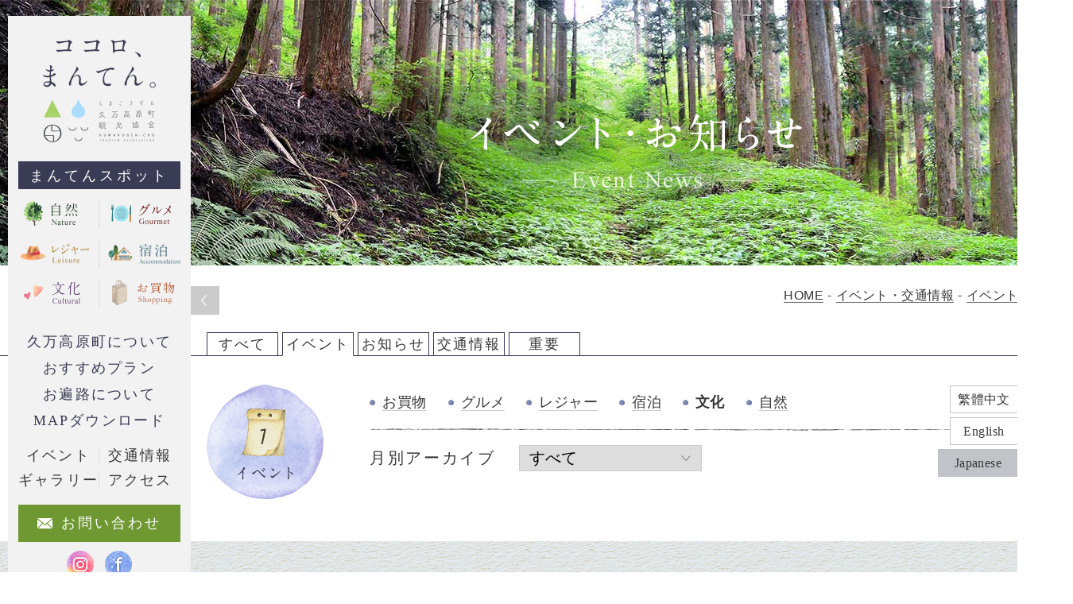

--- FILE ---
content_type: text/html; charset=UTF-8
request_url: https://kuma-kanko.com/news-cat/%E6%96%87%E5%8C%96/
body_size: 16584
content:

<!DOCTYPE html>
<html class="langJa" lang="ja">
<head>
  <meta charset="UTF-8">
  <meta name="viewport" content="width=device-width">
  <title>文化｜イベント・交通情報カテゴリ｜イベント｜イベント・交通情報｜久万高原町観光協会</title>
  <meta name="description" content="">
  <meta name="keywords" content="">
  <meta property="og:title" content="文化 | イベント・交通情報カテゴリ | イベント｜イベント・交通情報｜">
  <meta property="og:type" content="website">
  <meta property="og:url" content="https://kuma-kanko.com/news-cat/%E6%96%87%E5%8C%96/">
  <meta property="og:site_name" content="久万高原町観光協会">
  <meta property="og:description" content="">
  <meta name="format-detection" content="telephone=no">
  <link rel="icon" href="https://kuma-kanko.com/wp-content/themes/kumakogen/images/common/favicon.png">
  <link rel="apple-touch-icon" sizes="192x192" href="https://kuma-kanko.com/wp-content/themes/kumakogen/images/common/touch-icon.png">
  <link rel="shortcut icon" href="https://kuma-kanko.com/wp-content/themes/kumakogen/images/common/touch-icon.png">
  <link rel='dns-prefetch' href='//translate.google.com' />
<link rel='dns-prefetch' href='//netdna.bootstrapcdn.com' />
<link rel='dns-prefetch' href='//s.w.org' />
<link rel='stylesheet' id='eo-leaflet.js-css'  href='https://kuma-kanko.com/wp-content/plugins/event-organiser/lib/leaflet/leaflet.min.css?ver=1.4.0' type='text/css' media='all' />
<style id='eo-leaflet.js-inline-css' type='text/css'>
.leaflet-popup-close-button{box-shadow:none!important;}
</style>
<link rel='stylesheet' id='sb_instagram_styles-css'  href='https://kuma-kanko.com/wp-content/plugins/instagram-feed/css/sbi-styles.min.css?ver=2.6.2' type='text/css' media='all' />
<link rel='stylesheet' id='wp-block-library-css'  href='https://kuma-kanko.com/wp-includes/css/dist/block-library/style.min.css?ver=5.6.16' type='text/css' media='all' />
<link rel='stylesheet' id='google-language-translator-css'  href='https://kuma-kanko.com/wp-content/plugins/google-language-translator/css/style.css?ver=5.0.48' type='text/css' media='all' />
<link rel='stylesheet' id='style-css'  href='https://kuma-kanko.com/wp-content/themes/kumakogen/style.css?ver=5.6.16' type='text/css' media='all' />
<link rel='stylesheet' id='style-awesome-css'  href='//netdna.bootstrapcdn.com/font-awesome/4.7.0/css/font-awesome.css?ver=5.6.16' type='text/css' media='all' />
<link rel='stylesheet' id='style-base-css'  href='https://kuma-kanko.com/wp-content/themes/kumakogen/common/css/base.css?1770093534&#038;ver=5.6.16' type='text/css' media='all' />
<link rel='stylesheet' id='style-module-css'  href='https://kuma-kanko.com/wp-content/themes/kumakogen/common/css/module.css?1770093534&#038;ver=5.6.16' type='text/css' media='all' />
<link rel='stylesheet' id='style-common-css'  href='https://kuma-kanko.com/wp-content/themes/kumakogen/common/css/common.css?1770093534&#038;ver=5.6.16' type='text/css' media='all' />
<link rel='stylesheet' id='style-content-css'  href='https://kuma-kanko.com/wp-content/themes/kumakogen/common/css/content.css?1770093534&#038;ver=5.6.16' type='text/css' media='all' />
<link rel='stylesheet' id='style-nkslider-for-archive-css'  href='https://kuma-kanko.com/wp-content/themes/kumakogen/common/css/nkslider-for-archive.css?ver=5.6.16' type='text/css' media='all' />
<script type='text/javascript' src='https://kuma-kanko.com/wp-includes/js/jquery/jquery.min.js?ver=3.5.1' id='jquery-core-js'></script>
<script type='text/javascript' src='https://kuma-kanko.com/wp-includes/js/jquery/jquery-migrate.min.js?ver=3.3.2' id='jquery-migrate-js'></script>
<script type='text/javascript' src='https://kuma-kanko.com/wp-content/themes/kumakogen/common/js/jquery-1.12.1.min.js?ver=5.6.16' id='js-jquery-js'></script>
<script type='text/javascript' src='https://kuma-kanko.com/wp-content/themes/kumakogen/common/js/jquery.cookie.js?ver=5.6.16' id='js-jquery-cookie-js'></script>
<script type='text/javascript' src='https://kuma-kanko.com/wp-content/themes/kumakogen/common/js/common.js?1770093534&#038;ver=5.6.16' id='js-common-js'></script>
<script type='text/javascript' src='https://kuma-kanko.com/wp-content/themes/kumakogen/common/js/menu.js?1770093534&#038;ver=5.6.16' id='js-menu-js'></script>
<script type='text/javascript' src='https://kuma-kanko.com/wp-content/themes/kumakogen/common/js/translator.js?1770093534&#038;ver=5.6.16' id='js-translator-js'></script>
<script type='text/javascript' src='https://kuma-kanko.com/wp-content/themes/kumakogen/common/js/scroll-page-top.js?1770093534&#038;ver=5.6.16' id='js-scroll-page-top-js'></script>
<script type='text/javascript' src='https://kuma-kanko.com/wp-content/themes/kumakogen/common/js/scroll-posi.js?1770093534&#038;ver=5.6.16' id='js-scroll-posi-js'></script>
<script type='text/javascript' src='https://kuma-kanko.com/wp-content/themes/kumakogen/common/js/chk-img.js?1770093534&#038;ver=5.6.16' id='js-chk-img-js'></script>
<script type='text/javascript' src='https://kuma-kanko.com/wp-content/themes/kumakogen/common/js/accordion.js?1770093534&#038;ver=5.6.16' id='js-accordion-js'></script>
<script type='text/javascript' src='https://kuma-kanko.com/wp-content/themes/kumakogen/common/js/nkslider-for-archive.js?1770093534&#038;ver=5.6.16' id='js-nkslider-for-archive-js'></script>
<link rel="https://api.w.org/" href="https://kuma-kanko.com/wp-json/" /><style type="text/css">p.hello { font-size:12px; color:darkgray; }#google_language_translator, #flags { text-align:left; }#google_language_translator { clear:both; }#flags { width:165px; }#flags a { display:inline-block; margin-right:2px; }#google_language_translator a {display: none !important; }.goog-te-gadget {color:transparent !important;}.goog-te-gadget { font-size:0px !important; }.goog-branding { display:none; }.goog-tooltip {display: none !important;}.goog-tooltip:hover {display: none !important;}.goog-text-highlight {background-color: transparent !important; border: none !important; box-shadow: none !important;}#google_language_translator { display:none; }#google_language_translator select.goog-te-combo { color:#32373c; }.goog-te-banner-frame{visibility:hidden !important;}body { top:0px !important;}#glt-translate-trigger { left:20px; right:auto; }#glt-translate-trigger > span { color:#ffffff; }#glt-translate-trigger { background:#f89406; }.goog-te-gadget .goog-te-combo { width:100%; }</style><!-- Instagram Feed CSS -->
<style type="text/css">
@media all and (max-width: 750px){
  #sb_instagram #sbi_images {
    height: 100%;
  }
}

@media all and (max-width: 750px){
  #sb_instagram.sbi_col_10.sbi_disable_mobile #sbi_images .sbi_item {
    height: 100%;
  }
}
</style>
<!-- Global site tag (gtag.js) - Google Analytics -->
<script async src="https://www.googletagmanager.com/gtag/js?id=UA-126393475-1"></script>
<script>
  window.dataLayer = window.dataLayer || [];
  function gtag(){dataLayer.push(arguments);}
  gtag('js', new Date());

  gtag('config', 'UA-126393475-1');
</script></head>
<body class="archive tax-news-cat term-5 pageNews">
<div class="isSp isTb isPc"></div>
<div id="container">


<div class="dJa">
<div class="boxSideWrap notranslate">
  <div class="boxSide">
    <h2 class="ttl">
      <a href="https://kuma-kanko.com/" class="linkToHome">
        <img src="https://kuma-kanko.com/wp-content/themes/kumakogen/images/common/side-logo01.png" alt="ココロ、まんてん。久万高原町 観光Web">
      </a>
    </h2>
    <h3 class="ttl02 fontMin"><a href="https://kuma-kanko.com/spot/" class="linkToSpotPostTypeArchive">まんてんスポット</a></h3>
    <ul class="ulSideMenu01">
      <li>
        <a href="https://kuma-kanko.com/spot-cat/nature/" class="linkToSpotCat">
          <img src="https://kuma-kanko.com/wp-content/themes/kumakogen/images/common/side-menu-nature.png" alt="自然">
        </a>
      </li>
      <li>
        <a href="https://kuma-kanko.com/spot-cat/gourmet/" class="linkToSpotCat">
          <img src="https://kuma-kanko.com/wp-content/themes/kumakogen/images/common/side-menu-gourmet.png" alt="グルメ">
        </a>
      </li>
      <li>
        <a href="https://kuma-kanko.com/spot-cat/leisure/" class="linkToSpotCat">
          <img src="https://kuma-kanko.com/wp-content/themes/kumakogen/images/common/side-menu-leisure.png" alt="レジャー">
        </a>
      </li>
      <li>
        <a href="https://kuma-kanko.com/spot-cat/lodging/" class="linkToSpotCat">
          <img src="https://kuma-kanko.com/wp-content/themes/kumakogen/images/common/side-menu-lodging.png" alt="宿泊">
        </a>
      </li>
      <li class="liCulture">
        <a href="https://kuma-kanko.com/spot-cat/culture/" class="linkToSpotCat">
          <img src="https://kuma-kanko.com/wp-content/themes/kumakogen/images/common/side-menu-culture.png" alt="文化">
        </a>
      </li>
      <li>
        <a href="https://kuma-kanko.com/spot-cat/roadstation/" class="linkToSpotCat">
          <img src="https://kuma-kanko.com/wp-content/themes/kumakogen/images/common/side-menu-shopping.png" alt="お買物">
        </a>
      </li>
    </ul>
    <ul class="ulSideMenu02 fontMin">
      <li><a href="https://kuma-kanko.com/about/" class="linkToAbout">久万高原町について</a></li>
      <li><a href="https://kuma-kanko.com/plan/">おすすめプラン</a></li>
      <li><a href="https://kuma-kanko.com/pilgrimage/" class="linkToPilgrimage">お遍路について</a></li>
      <li><a href="https://kuma-kanko.com/map/">MAPダウンロード</a></li>
    </ul>
    <ul class="ulSideMenu03 no01 fontMin">
      <li><a href="https://kuma-kanko.com/news-cat/event/">イベント</a></li>
      <li><a href="https://kuma-kanko.com/news-cat/transportation/">交通情報</a></li>
    </ul>
    <ul class="ulSideMenu03 no02 fontMin">
      <li class="liGallery"><a href="https://kuma-kanko.com/gallery/"><span>ギャラリー</span></a></li>
      <li class="liAccess"><a href="https://kuma-kanko.com/access/" class="linkToAccess"><span>アクセス</span></a></li>
    </ul>
    <a href="https://kuma-kanko.com/contact/" class="linkContact fontMin"><span>お問い合わせ</span></a>
    <div class="boxSideSns">
      <a href="https://www.instagram.com/kuma.kogen/" target="_blank">
        <img src="https://kuma-kanko.com/wp-content/themes/kumakogen/images/common/side-icn-instagram02.png" alt="Instagram">
      </a>
      <a href="https://www.facebook.com/pages/category/Local-Business/%E4%B9%85%E4%B8%87%E9%AB%98%E5%8E%9F%E7%94%BA%E8%A6%B3%E5%85%89%E5%8D%94%E4%BC%9A-586235454736560/" target="_blank">
        <img src="https://kuma-kanko.com/wp-content/themes/kumakogen/images/common/side-icn-facebook02.png" alt="Facebook">
      </a>
    </div><!--/.boxSideSns-->
  </div><!--/.boxSide-->
</div><!--/.boxSideWrap--></div><!--/.dJa-->

<div class="dEn">
<div class="boxSideWrap notranslate">
  <div class="boxSide">
    <h2 class="ttl">
      <a href="https://kuma-kanko.com/" class="linkToHome">
        <img src="https://kuma-kanko.com/wp-content/themes/kumakogen/images/common/side-logo01-en.png" alt="Open Sky, inspired.">
      </a>
    </h2>
    <h3 class="ttl02 fontMin"><a href="https://kuma-kanko.com/spot/" class="linkToSpotPostTypeArchive">Manten Spot</a></h3>
    <ul class="ulSideMenu01">
      <li>
        <a href="https://kuma-kanko.com/spot-cat/nature/" class="linkToSpotCat">
          <img src="https://kuma-kanko.com/wp-content/themes/kumakogen/images/common/side-menu-nature-en.png" alt="Nature">
        </a>
      </li>
      <li>
        <a href="https://kuma-kanko.com/spot-cat/gourmet/" class="linkToSpotCat">
          <img src="https://kuma-kanko.com/wp-content/themes/kumakogen/images/common/side-menu-gourmet-en.png" alt="Gourmet">
        </a>
      </li>
      <li>
        <a href="https://kuma-kanko.com/spot-cat/leisure/" class="linkToSpotCat">
          <img src="https://kuma-kanko.com/wp-content/themes/kumakogen/images/common/side-menu-leisure-en.png" alt="Leisure">
        </a>
      </li>
      <li>
        <a href="https://kuma-kanko.com/spot-cat/lodging/" class="linkToSpotCat">
          <img src="https://kuma-kanko.com/wp-content/themes/kumakogen/images/common/side-menu-lodging-en.png" alt="Accommodation">
        </a>
      </li>
      <li class="liCulture">
        <a href="https://kuma-kanko.com/spot-cat/culture/" class="linkToSpotCat">
          <img src="https://kuma-kanko.com/wp-content/themes/kumakogen/images/common/side-menu-culture-en.png" alt="Cultural">
        </a>
      </li>
      <li>
        <a href="https://kuma-kanko.com/spot-cat/roadstation/" class="linkToSpotCat">
          <img src="https://kuma-kanko.com/wp-content/themes/kumakogen/images/common/side-menu-shopping-en.png" alt="Shopping">
        </a>
      </li>
    </ul>
    <ul class="ulSideMenu02 fontMin">
      <li><a href="https://kuma-kanko.com/about/" class="linkToAbout">About Kumakōgen-chō</a></li>
      <li><a href="https://kuma-kanko.com/plan/">Recommended Plan</a></li>
      <li><a href="https://kuma-kanko.com/pilgrimage/" class="linkToPilgrimage">About the Shikoku Pilgrimage</a></li>
      <li><a href="https://kuma-kanko.com/map/">MAP Download</a></li>
    </ul>
    <ul class="ulSideMenu03 no01 fontMin">
      <li><a href="https://kuma-kanko.com/news-cat/event/">Events</a></li>
      <li><a href="https://kuma-kanko.com/news-cat/transportation/">Traffic information</a></li>
    </ul>
    <ul class="ulSideMenu03 no02 fontMin">
      <li class="liGallery"><a href="https://kuma-kanko.com/gallery/"><span>Gallery</span></a></li>
      <li class="liAccess"><a href="https://kuma-kanko.com/access/" class="linkToAccess"><span>Access</span></a></li>
    </ul>
    <a href="https://kuma-kanko.com/contact/" class="linkContact fontMin"><span>Contact</span></a>
    <div class="boxSideSns">
      <a href="https://www.instagram.com/kuma.kogen/" target="_blank">
        <img src="https://kuma-kanko.com/wp-content/themes/kumakogen/images/common/side-icn-instagram02.png" alt="Instagram">
      </a>
      <a href="https://www.facebook.com/pages/category/Local-Business/%E4%B9%85%E4%B8%87%E9%AB%98%E5%8E%9F%E7%94%BA%E8%A6%B3%E5%85%89%E5%8D%94%E4%BC%9A-586235454736560/" target="_blank">
        <img src="https://kuma-kanko.com/wp-content/themes/kumakogen/images/common/side-icn-facebook02.png" alt="Facebook">
      </a>
    </div><!--/.boxSideSns-->
  </div><!--/.boxSide-->
</div><!--/.boxSideWrap--></div><!--/.dEn-->

<div class="dCh">
<div class="boxSideWrap notranslate">
  <div class="boxSide">
    <h2 class="ttl">
      <a href="https://kuma-kanko.com/" class="linkToHome">
        <img src="https://kuma-kanko.com/wp-content/themes/kumakogen/images/common/side-logo01-ch.png" alt="心動滿天">
      </a>
    </h2>
    <h3 class="ttl02 fontMin"><a href="https://kuma-kanko.com/spot/" class="linkToSpotPostTypeArchive">滿天景點</a></h3>
    <ul class="ulSideMenu01">
      <li>
        <a href="https://kuma-kanko.com/spot-cat/nature/" class="linkToSpotCat">
          <img src="https://kuma-kanko.com/wp-content/themes/kumakogen/images/common/side-menu-nature-ch.png" alt="自然">
        </a>
      </li>
      <li>
        <a href="https://kuma-kanko.com/spot-cat/gourmet/" class="linkToSpotCat">
          <img src="https://kuma-kanko.com/wp-content/themes/kumakogen/images/common/side-menu-gourmet-ch.png" alt="美食">
        </a>
      </li>
      <li>
        <a href="https://kuma-kanko.com/spot-cat/leisure/" class="linkToSpotCat">
          <img src="https://kuma-kanko.com/wp-content/themes/kumakogen/images/common/side-menu-leisure-ch.png" alt="休閒">
        </a>
      </li>
      <li>
        <a href="https://kuma-kanko.com/spot-cat/lodging/" class="linkToSpotCat">
          <img src="https://kuma-kanko.com/wp-content/themes/kumakogen/images/common/side-menu-lodging-ch.png" alt="住宿">
        </a>
      </li>
      <li class="liCulture">
        <a href="https://kuma-kanko.com/spot-cat/culture/" class="linkToSpotCat">
          <img src="https://kuma-kanko.com/wp-content/themes/kumakogen/images/common/side-menu-culture-ch.png" alt="文化">
        </a>
      </li>
      <li>
        <a href="https://kuma-kanko.com/spot-cat/roadstation/" class="linkToSpotCat">
          <img src="https://kuma-kanko.com/wp-content/themes/kumakogen/images/common/side-menu-shopping-ch.png" alt="購物">
        </a>
      </li>
    </ul>
    <ul class="ulSideMenu02 fontMin">
      <li><a href="https://kuma-kanko.com/about/" class="linkToAbout">關於久萬高原町</a></li>
      <li><a href="https://kuma-kanko.com/plan/">推薦方案</a></li>
      <li><a href="https://kuma-kanko.com/pilgrimage/" class="linkToPilgrimage">關於遍路</a></li>
      <li><a href="https://kuma-kanko.com/map/">MAP下載</a></li>
    </ul>
    <ul class="ulSideMenu03 no01 fontMin">
      <li><a href="https://kuma-kanko.com/news-cat/event/">活動</a></li>
      <li><a href="https://kuma-kanko.com/news-cat/transportation/">交通資訊</a></li>
    </ul>
    <ul class="ulSideMenu03 no02 fontMin">
      <li class="liGallery"><a href="https://kuma-kanko.com/gallery/"><span>相簿</span></a></li>
      <li class="liAccess"><a href="https://kuma-kanko.com/access/" class="linkToAccess"><span>交通方式</span></a></li>
    </ul>
    <a href="https://kuma-kanko.com/contact/" class="linkContact fontMin"><span>諮詢處</span></a>
    <div class="boxSideSns">
      <a href="https://www.instagram.com/kuma.kogen/" target="_blank">
        <img src="https://kuma-kanko.com/wp-content/themes/kumakogen/images/common/side-icn-instagram02.png" alt="Instagram">
      </a>
      <a href="https://www.facebook.com/pages/category/Local-Business/%E4%B9%85%E4%B8%87%E9%AB%98%E5%8E%9F%E7%94%BA%E8%A6%B3%E5%85%89%E5%8D%94%E4%BC%9A-586235454736560/" target="_blank">
        <img src="https://kuma-kanko.com/wp-content/themes/kumakogen/images/common/side-icn-facebook02.png" alt="Facebook">
      </a>
    </div><!--/.boxSideSns-->
  </div><!--/.boxSide-->
</div><!--/.boxSideWrap--></div><!--/.dCh-->


<img src="https://kuma-kanko.com/wp-content/themes/kumakogen/images/common/side-fixed-btn01-close.png" alt="" class="btn01SideFixedClose">

<div class="boxSideBtnWrap">
  <div class="boxSideBtn">
  </div><!--/.boxSideBtn-->
</div><!--/.boxSideBtnWrap-->


<img src="https://kuma-kanko.com/wp-content/themes/kumakogen/images_sp/common/sp-hmb-menu-btn.png" alt="MENU" class="dSpInline btnHmbMenu">


<div class="boxTranslator fontMin">
  <a class="notranslate flag zh-TW united-states tool-item btnLang btnLangCh" title="繁體中文" data-lang="Chinese" id="chgLangCh">繁體中文</a>
  <a class="notranslate flag en united-states tool-item btnLang btnLangEn" title="English" data-lang="English" id="chgLangEn">English</a>
  <a class="notranslate flag ja united-states tool-item btnLang btnLangJa current" title="Japanese" data-lang="Japanese" id="chgLangJa">Japanese</a>
</div><!--/.boxTranslator--><div class="boxContent">
  <div class="boxNews">

    <div class="boxMvWrap">
      <div class="boxMv">
        <h1 class="ttlMv"><img src="https://kuma-kanko.com/wp-content/themes/kumakogen/images/news/news-mv-ttl01.png" alt="文化"></h1>
      </div><!--/.boxMv-->
    </div><!--/.boxMvWrap-->


    <div class="boxNews01">

      <div class="boxBreadcrumb inView">
        <div class="breadcrumb"><div itemscope itemtype="http://data-vocabulary.org/Breadcrumb"><a href="https://kuma-kanko.com" itemprop="url"><span itemprop="title" class="fontEn notranslate typeHome" data-ja="HOME" data-en="HOME" data-ch="首頁">HOME</span></a></div><span class="sepaBreadcrumb notranslate">-</span><div itemscope itemtype="http://data-vocabulary.org/Breadcrumb"><a href="https://kuma-kanko.com/news/" itemprop="url"><span itemprop="title">イベント・交通情報</span></a></div><span class="sepaBreadcrumb notranslate">-</span><div itemscope itemtype="http://data-vocabulary.org/Breadcrumb"><a href="https://kuma-kanko.com/news-cat/event/" itemprop="url"><span itemprop="title">イベント</span></a></div><span class="sepaBreadcrumb notranslate">-</span><div>文化</div></div>      </div>

      <div class="boxNewsTopCatNaviWrap inView">
      <div class="baseLeftMargin">
        <ul class="ulNewsTopCatNavi fontMin baseW">
                  <li><a href="https://kuma-kanko.com/news/">すべて</a></li>
          <li class=" current"><a href="https://kuma-kanko.com/news-cat/event/" class="link3">イベント</a></li>
          <li><a href="https://kuma-kanko.com/news-cat/news/" class="link2">お知らせ</a></li>
          <li><a href="https://kuma-kanko.com/news-cat/transportation/" class="link65">交通情報</a></li>
          <li><a href="https://kuma-kanko.com/news-cat/important/" class="link24">重要</a></li>
        </ul>
      </div><!--/.baseLeftMargin-->
      </div><!--/.boxNewsTopCatNaviWrap-->

      <div class="baseLeftMargin">
      <div class="boxNewsTopSearchiNavi baseW baseSpW inView">
        <div class="boxNewsTopSearchiNaviL">
          <img src="https://kuma-kanko.com/wp-content/themes/kumakogen/images/news/news-icn-event01.png" alt="イベント">
        </div><!--/.boxNewsTopSearchiNaviL-->
        <div class="boxNewsTopSearchiNaviR typeEvent">
          <div class="boxNewsCatChild">
            <ul class="ulNewsTopCatNavi02">
              <li><a href="https://kuma-kanko.com/news-cat/%e3%81%8a%e8%b2%b7%e7%89%a9/">お買物</a></li>
              <li><a href="https://kuma-kanko.com/news-cat/%e3%82%b0%e3%83%ab%e3%83%a1/">グルメ</a></li>
              <li><a href="https://kuma-kanko.com/news-cat/%e3%83%ac%e3%82%b8%e3%83%a3%e3%83%bc/">レジャー</a></li>
              <li><a href="https://kuma-kanko.com/news-cat/%e5%ae%bf%e6%b3%8a/">宿泊</a></li>
              <li class=" current"><a href="https://kuma-kanko.com/news-cat/%e6%96%87%e5%8c%96/">文化</a></li>
              <li><a href="https://kuma-kanko.com/news-cat/%e8%87%aa%e7%84%b6/">自然</a></li>
            </ul>
          </div><!--/.boxNewsCatChild-->
          <dl class="dlYMMenu">
            <dt class="fontMin">月別アーカイブ</dt>
            <dd>
              <select name="news_archive">
                <option value="https://kuma-kanko.com/news/">すべて</option>
	<option value='https://kuma-kanko.com/news/date/2026/01/'> 2026年1月 &nbsp;(2)</option>
	<option value='https://kuma-kanko.com/news/date/2025/12/'> 2025年12月 &nbsp;(3)</option>
	<option value='https://kuma-kanko.com/news/date/2025/11/'> 2025年11月 &nbsp;(5)</option>
	<option value='https://kuma-kanko.com/news/date/2025/10/'> 2025年10月 &nbsp;(4)</option>
	<option value='https://kuma-kanko.com/news/date/2025/09/'> 2025年9月 &nbsp;(3)</option>
	<option value='https://kuma-kanko.com/news/date/2025/08/'> 2025年8月 &nbsp;(4)</option>
	<option value='https://kuma-kanko.com/news/date/2025/07/'> 2025年7月 &nbsp;(7)</option>
	<option value='https://kuma-kanko.com/news/date/2025/06/'> 2025年6月 &nbsp;(3)</option>
	<option value='https://kuma-kanko.com/news/date/2025/05/'> 2025年5月 &nbsp;(2)</option>
	<option value='https://kuma-kanko.com/news/date/2025/04/'> 2025年4月 &nbsp;(3)</option>
	<option value='https://kuma-kanko.com/news/date/2025/03/'> 2025年3月 &nbsp;(1)</option>
	<option value='https://kuma-kanko.com/news/date/2025/02/'> 2025年2月 &nbsp;(1)</option>
	<option value='https://kuma-kanko.com/news/date/2024/12/'> 2024年12月 &nbsp;(1)</option>
	<option value='https://kuma-kanko.com/news/date/2024/09/'> 2024年9月 &nbsp;(1)</option>
	<option value='https://kuma-kanko.com/news/date/2024/08/'> 2024年8月 &nbsp;(1)</option>
	<option value='https://kuma-kanko.com/news/date/2024/07/'> 2024年7月 &nbsp;(2)</option>
	<option value='https://kuma-kanko.com/news/date/2024/05/'> 2024年5月 &nbsp;(2)</option>
	<option value='https://kuma-kanko.com/news/date/2024/03/'> 2024年3月 &nbsp;(1)</option>
	<option value='https://kuma-kanko.com/news/date/2024/01/'> 2024年1月 &nbsp;(1)</option>
	<option value='https://kuma-kanko.com/news/date/2023/11/'> 2023年11月 &nbsp;(1)</option>
	<option value='https://kuma-kanko.com/news/date/2023/09/'> 2023年9月 &nbsp;(2)</option>
	<option value='https://kuma-kanko.com/news/date/2023/08/'> 2023年8月 &nbsp;(3)</option>
	<option value='https://kuma-kanko.com/news/date/2023/07/'> 2023年7月 &nbsp;(4)</option>
	<option value='https://kuma-kanko.com/news/date/2023/04/'> 2023年4月 &nbsp;(1)</option>
	<option value='https://kuma-kanko.com/news/date/2023/03/'> 2023年3月 &nbsp;(6)</option>
	<option value='https://kuma-kanko.com/news/date/2023/02/'> 2023年2月 &nbsp;(4)</option>
	<option value='https://kuma-kanko.com/news/date/2023/01/'> 2023年1月 &nbsp;(5)</option>
	<option value='https://kuma-kanko.com/news/date/2022/12/'> 2022年12月 &nbsp;(4)</option>
	<option value='https://kuma-kanko.com/news/date/2022/11/'> 2022年11月 &nbsp;(3)</option>
	<option value='https://kuma-kanko.com/news/date/2022/10/'> 2022年10月 &nbsp;(1)</option>
	<option value='https://kuma-kanko.com/news/date/2022/08/'> 2022年8月 &nbsp;(1)</option>
	<option value='https://kuma-kanko.com/news/date/2022/07/'> 2022年7月 &nbsp;(1)</option>
	<option value='https://kuma-kanko.com/news/date/2022/06/'> 2022年6月 &nbsp;(4)</option>
	<option value='https://kuma-kanko.com/news/date/2022/05/'> 2022年5月 &nbsp;(6)</option>
	<option value='https://kuma-kanko.com/news/date/2022/04/'> 2022年4月 &nbsp;(4)</option>
	<option value='https://kuma-kanko.com/news/date/2022/03/'> 2022年3月 &nbsp;(1)</option>
	<option value='https://kuma-kanko.com/news/date/2022/02/'> 2022年2月 &nbsp;(1)</option>
	<option value='https://kuma-kanko.com/news/date/2022/01/'> 2022年1月 &nbsp;(1)</option>
	<option value='https://kuma-kanko.com/news/date/2021/12/'> 2021年12月 &nbsp;(4)</option>
	<option value='https://kuma-kanko.com/news/date/2021/11/'> 2021年11月 &nbsp;(5)</option>
	<option value='https://kuma-kanko.com/news/date/2021/10/'> 2021年10月 &nbsp;(2)</option>
	<option value='https://kuma-kanko.com/news/date/2021/09/'> 2021年9月 &nbsp;(2)</option>
	<option value='https://kuma-kanko.com/news/date/2021/08/'> 2021年8月 &nbsp;(9)</option>
	<option value='https://kuma-kanko.com/news/date/2021/07/'> 2021年7月 &nbsp;(7)</option>
	<option value='https://kuma-kanko.com/news/date/2021/06/'> 2021年6月 &nbsp;(7)</option>
	<option value='https://kuma-kanko.com/news/date/2021/05/'> 2021年5月 &nbsp;(5)</option>
	<option value='https://kuma-kanko.com/news/date/2021/04/'> 2021年4月 &nbsp;(7)</option>
	<option value='https://kuma-kanko.com/news/date/2021/03/'> 2021年3月 &nbsp;(6)</option>
	<option value='https://kuma-kanko.com/news/date/2021/02/'> 2021年2月 &nbsp;(2)</option>
	<option value='https://kuma-kanko.com/news/date/2021/01/'> 2021年1月 &nbsp;(2)</option>
	<option value='https://kuma-kanko.com/news/date/2020/12/'> 2020年12月 &nbsp;(9)</option>
	<option value='https://kuma-kanko.com/news/date/2020/11/'> 2020年11月 &nbsp;(2)</option>
	<option value='https://kuma-kanko.com/news/date/2020/10/'> 2020年10月 &nbsp;(5)</option>
	<option value='https://kuma-kanko.com/news/date/2020/09/'> 2020年9月 &nbsp;(5)</option>
	<option value='https://kuma-kanko.com/news/date/2020/08/'> 2020年8月 &nbsp;(5)</option>
	<option value='https://kuma-kanko.com/news/date/2020/06/'> 2020年6月 &nbsp;(2)</option>
	<option value='https://kuma-kanko.com/news/date/2020/05/'> 2020年5月 &nbsp;(5)</option>
	<option value='https://kuma-kanko.com/news/date/2020/04/'> 2020年4月 &nbsp;(7)</option>
	<option value='https://kuma-kanko.com/news/date/2020/02/'> 2020年2月 &nbsp;(3)</option>
	<option value='https://kuma-kanko.com/news/date/2020/01/'> 2020年1月 &nbsp;(1)</option>
	<option value='https://kuma-kanko.com/news/date/2019/12/'> 2019年12月 &nbsp;(3)</option>
	<option value='https://kuma-kanko.com/news/date/2019/10/'> 2019年10月 &nbsp;(2)</option>
	<option value='https://kuma-kanko.com/news/date/2019/08/'> 2019年8月 &nbsp;(2)</option>
	<option value='https://kuma-kanko.com/news/date/2019/07/'> 2019年7月 &nbsp;(3)</option>
	<option value='https://kuma-kanko.com/news/date/2019/05/'> 2019年5月 &nbsp;(2)</option>
	<option value='https://kuma-kanko.com/news/date/2019/04/'> 2019年4月 &nbsp;(3)</option>
	<option value='https://kuma-kanko.com/news/date/2019/03/'> 2019年3月 &nbsp;(6)</option>
	<option value='https://kuma-kanko.com/news/date/2019/02/'> 2019年2月 &nbsp;(3)</option>
	<option value='https://kuma-kanko.com/news/date/2019/01/'> 2019年1月 &nbsp;(1)</option>
	<option value='https://kuma-kanko.com/news/date/2018/11/'> 2018年11月 &nbsp;(2)</option>
	<option value='https://kuma-kanko.com/news/date/2018/10/'> 2018年10月 &nbsp;(1)</option>
	<option value='https://kuma-kanko.com/news/date/2018/09/'> 2018年9月 &nbsp;(4)</option>
	<option value='https://kuma-kanko.com/news/date/2018/02/'> 2018年2月 &nbsp;(1)</option>
              </select>
            </dd>
          </dl><!--/.dlYMMenu-->
        </div><!--/.boxNewsTopSearchiNaviR-->
      </div><!--/.boxNewsTopSearchiNavi-->
      </div><!--/.baseLeftMargin-->


      <div class="boxNews0101Wrap">
        <div class="boxNews0101 baseW baseSpW inView">
        <div class="baseLeftMargin">
          <div class="boxList">
            <div class="boxListOne">
              <a href="https://kuma-kanko.com/news/news5884/">
              <div class="boxListOneIn">
              <div class="boxListImg">
                <div class="boxChkImg boxBaseImgZoomUp">
                  <img src="https://kuma-kanko.com/wp-content/uploads/2026/01/IMG_3485-1.png" alt="" class="chkImg">
                </div><!--/.boxChkImg-->
              </div><!--/.boxListImg-->
              <div class="boxListCont">
                <div class="boxListMeta">
<ul class="ulListCat fontMin">
<li class="newsCatEvent">イベント</li>
<li class="newsCatNews">お知らせ</li>
</ul>
                  <span class="txtListDate"></span>
                </div><!--/.boxListMeta-->
                <h2 class="ttlList fontMin">【イベント情報】「久万deもろもろ体験市」のお知らせ</h2>
                <div class="boxListBody">
                  
&nbsp;
✿春を先取り！✿
久万高原町で特別な一日 を過ごしませんか？ 
&nbsp;
来る2026年3月20日（祝）は・・・
久万高原町のレ…                </div><!--/.boxListBody-->
              </div><!--/.boxListCont-->
              </div><!--/.boxListOneIn-->
              </a>
            </div><!--/.boxListOne-->
            <div class="boxListOne">
              <a href="https://kuma-kanko.com/news/news4985/">
              <div class="boxListOneIn">
              <div class="boxListImg">
                <div class="boxChkImg boxBaseImgZoomUp">
                  <img src="https://kuma-kanko.com/wp-content/themes/kumakogen/images/news/news-no-image01.jpg" alt="" class="chkImg">
                </div><!--/.boxChkImg-->
              </div><!--/.boxListImg-->
              <div class="boxListCont">
                <div class="boxListMeta">
<ul class="ulListCat fontMin">
<li class="newsCatNews">お知らせ</li>
</ul>
                  <span class="txtListDate">2023年3月5日</span>
                </div><!--/.boxListMeta-->
                <h2 class="ttlList fontMin">【お知らせ】「ゴルフラボ」にて久万高原町が紹介されました！</h2>
                <div class="boxListBody">
                  ゴルフ情報だけではなく、モデルコースや当町の特産品。久万高原町の魅力が詰め込まれておりますので、是非ご覧ください。
&nbsp;
↓下記URLをチェックくだ…                </div><!--/.boxListBody-->
              </div><!--/.boxListCont-->
              </div><!--/.boxListOneIn-->
              </a>
            </div><!--/.boxListOne-->
            <div class="boxListOne">
              <a href="https://kuma-kanko.com/news/news4865/">
              <div class="boxListOneIn">
              <div class="boxListImg">
                <div class="boxChkImg boxBaseImgZoomUp">
                  <img src="https://kuma-kanko.com/wp-content/uploads/2023/01/106C8C56-D792-4124-A249-92F805047DBB.jpg" alt="" class="chkImg">
                </div><!--/.boxChkImg-->
              </div><!--/.boxListImg-->
              <div class="boxListCont">
                <div class="boxListMeta">
<ul class="ulListCat fontMin">
<li class="newsCatEvent">イベント</li>
<li class="newsCatNews">お知らせ</li>
<li class="newsCatImportant">重要</li>
</ul>
                  <span class="txtListDate"></span>
                </div><!--/.boxListMeta-->
                <h2 class="ttlList fontMin newsCatImportant">【重要】「泊まって！食べて！楽しんで！」キャンペーン　新規受…</h2>
                <div class="boxListBody">
                  「泊まって！食べて！楽しんで！」キャンペーンについて
好評につき、2023年1月12日より新規受付を終了致します。
下記内容をご参照の上、ご理解のほど宜しく…                </div><!--/.boxListBody-->
              </div><!--/.boxListCont-->
              </div><!--/.boxListOneIn-->
              </a>
            </div><!--/.boxListOne-->
            <div class="boxListOne">
              <a href="https://kuma-kanko.com/news/news4699/">
              <div class="boxListOneIn">
              <div class="boxListImg">
                <div class="boxChkImg boxBaseImgZoomUp">
                  <img src="https://kuma-kanko.com/wp-content/uploads/2022/06/img_campaign-1024x941.jpg" alt="" class="chkImg">
                </div><!--/.boxChkImg-->
              </div><!--/.boxListImg-->
              <div class="boxListCont">
                <div class="boxListMeta">
<ul class="ulListCat fontMin">
<li class="newsCatEvent">イベント</li>
<li class="newsCatNews">お知らせ</li>
<li class="newsCatImportant">重要</li>
</ul>
                  <span class="txtListDate"></span>
                </div><!--/.boxListMeta-->
                <h2 class="ttlList fontMin newsCatImportant">「泊まって！食べて！楽しんで！キャンペーン」始まりました</h2>
                <div class="boxListBody">
                  久万高原町がお得に楽しめる「四国・久万高原」
『泊まって！』『食べて！』『楽しんで！』キャンペーン。
キャンペーン適用対象となる施設に宿泊を伴う旅行をすると…                </div><!--/.boxListBody-->
                <div class="boxListDl01">
                  <dl class="dl01 no02">
                    <dt>開催日時</dt>
                    <dd>【対象期間】<br />
第一弾<br />
2022年6月1日（水）～7月31日<br />
<br />
第二弾<br />
2022年9月1日（水）～2023年2月28日<br />
<br />
【申請期間】<br />
宿泊された日から1ヶ月以内<br />
<br />
【対象者】<br />
久万高原町外在住の先着2,500泊<br />
★期間中1人1泊のみ<br />
★所定の助成金額に達した時点で終了</dd>
                  </dl>
                </div><!--/.boxListDl01-->
              </div><!--/.boxListCont-->
              </div><!--/.boxListOneIn-->
              </a>
            </div><!--/.boxListOne-->
            <div class="boxListOne">
              <a href="https://kuma-kanko.com/news/news4539/">
              <div class="boxListOneIn">
              <div class="boxListImg">
                <div class="boxChkImg boxBaseImgZoomUp">
                  <img src="https://kuma-kanko.com/wp-content/uploads/2022/04/bce644a713fda526b2f1c885901fa4ee-1024x768.jpg" alt="" class="chkImg">
                </div><!--/.boxChkImg-->
              </div><!--/.boxListImg-->
              <div class="boxListCont">
                <div class="boxListMeta">
<ul class="ulListCat fontMin">
<li class="newsCatEvent">イベント</li>
<li class="newsCatNews">お知らせ</li>
</ul>
                  <span class="txtListDate"></span>
                </div><!--/.boxListMeta-->
                <h2 class="ttlList fontMin">面河渓フォトコンテスト 応募作品展 開催中！</h2>
                <div class="boxListBody">
                  2022年春季　面河渓フォトコンテスト                </div><!--/.boxListBody-->
                <div class="boxListDl01">
                  <dl class="dl01 no01">
                    <dt>場所</dt>
                    <dd>道の駅天空の郷さんさん　インフォメーション２F　体験展示室</dd>
                  </dl>
                  <dl class="dl01 no02">
                    <dt>開催日時</dt>
                    <dd>2022年4月16日（土）～5月31日（火）</dd>
                  </dl>
                </div><!--/.boxListDl01-->
              </div><!--/.boxListCont-->
              </div><!--/.boxListOneIn-->
              </a>
            </div><!--/.boxListOne-->
            <div class="boxListOne">
              <a href="https://kuma-kanko.com/news/news4224/">
              <div class="boxListOneIn">
              <div class="boxListImg">
                <div class="boxChkImg boxBaseImgZoomUp">
                  <img src="https://kuma-kanko.com/wp-content/themes/kumakogen/images/news/news-no-image01.jpg" alt="" class="chkImg">
                </div><!--/.boxChkImg-->
              </div><!--/.boxListImg-->
              <div class="boxListCont">
                <div class="boxListMeta">
<ul class="ulListCat fontMin">
<li class="newsCatEvent">イベント</li>
<li class="newsCatNews">お知らせ</li>
<li class="newsCatImportant">重要</li>
</ul>
                  <span class="txtListDate"></span>
                </div><!--/.boxListMeta-->
                <h2 class="ttlList fontMin newsCatImportant">町内公設キャンプ場　利用に関するお知らせ</h2>
                <div class="boxListBody">
                  



町内公設キャンプ場につきまして１３日（月）から当面の間４名以下のご利用に限り
キャンプ場使用可能としておりましたが
全国的に緊急事態宣言等の…                </div><!--/.boxListBody-->
              </div><!--/.boxListCont-->
              </div><!--/.boxListOneIn-->
              </a>
            </div><!--/.boxListOne-->
            <div class="boxListOne">
              <a href="https://kuma-kanko.com/news/news4210/">
              <div class="boxListOneIn">
              <div class="boxListImg">
                <div class="boxChkImg boxBaseImgZoomUp">
                  <img src="https://kuma-kanko.com/wp-content/themes/kumakogen/images/news/news-no-image01.jpg" alt="" class="chkImg">
                </div><!--/.boxChkImg-->
              </div><!--/.boxListImg-->
              <div class="boxListCont">
                <div class="boxListMeta">
<ul class="ulListCat fontMin">
<li class="newsCatEvent">イベント</li>
<li class="newsCatNews">お知らせ</li>
<li class="newsCatImportant">重要</li>
</ul>
                  <span class="txtListDate"></span>
                </div><!--/.boxListMeta-->
                <h2 class="ttlList fontMin newsCatImportant">【重要】新型ウイルス感染拡大に伴う町内施設 規制について</h2>
                <div class="boxListBody">
                  県下において新型コロナウイルス感染拡大していることに伴い
町内各施設で利用制限がかかっておりますので
下記表をご確認の上、ご理解のほど宜しくお願い致します。…                </div><!--/.boxListBody-->
              </div><!--/.boxListCont-->
              </div><!--/.boxListOneIn-->
              </a>
            </div><!--/.boxListOne-->
            <div class="boxListOne">
              <a href="https://kuma-kanko.com/news/news4317/">
              <div class="boxListOneIn">
              <div class="boxListImg">
                <div class="boxChkImg boxBaseImgZoomUp">
                  <img src="https://kuma-kanko.com/wp-content/uploads/2021/09/457010c380152fab7888c3a22becc588-1024x1024.jpg" alt="" class="chkImg">
                </div><!--/.boxChkImg-->
              </div><!--/.boxListImg-->
              <div class="boxListCont">
                <div class="boxListMeta">
<ul class="ulListCat fontMin">
<li class="newsCatEvent">イベント</li>
<li class="newsCatNews">お知らせ</li>
<li class="newsCatImportant">重要</li>
</ul>
                  <span class="txtListDate"></span>
                </div><!--/.boxListMeta-->
                <h2 class="ttlList fontMin newsCatImportant">【重要】「泊まって！食べて！楽しんで！」キャンペーン　一時中…</h2>
                <div class="boxListBody">
                  2021年8月13日から新規受付を中止しておりました「消費回復対策事業者支援事業補助金事業」について・引き続き 当面の間、新規受付を中止しております。
なお、…                </div><!--/.boxListBody-->
              </div><!--/.boxListCont-->
              </div><!--/.boxListOneIn-->
              </a>
            </div><!--/.boxListOne-->
            <div class="boxListOne">
              <a href="https://kuma-kanko.com/news/news4293/">
              <div class="boxListOneIn">
              <div class="boxListImg">
                <div class="boxChkImg boxBaseImgZoomUp">
                  <img src="https://kuma-kanko.com/wp-content/uploads/2021/09/36874da2390fd47be9904ae2beb6449e-1-724x1024.jpg" alt="" class="chkImg">
                </div><!--/.boxChkImg-->
              </div><!--/.boxListImg-->
              <div class="boxListCont">
                <div class="boxListMeta">
<ul class="ulListCat fontMin">
<li class="newsCatEvent">イベント</li>
<li class="newsCatNews">お知らせ</li>
</ul>
                  <span class="txtListDate"></span>
                </div><!--/.boxListMeta-->
                <h2 class="ttlList fontMin">2021年度久万美メッセ　「自由の再来 三好滋展」会期延長の…</h2>
                <div class="boxListBody">
                  2021年度久万美メッセ「自由の再来　三好滋展」                </div><!--/.boxListBody-->
                <div class="boxListDl01">
                  <dl class="dl01 no01">
                    <dt>場所</dt>
                    <dd>町立久万美術館</dd>
                  </dl>
                  <dl class="dl01 no02">
                    <dt>開催日時</dt>
                    <dd>2021年5月20日（火）～2021年9月26日（日）</dd>
                  </dl>
                </div><!--/.boxListDl01-->
              </div><!--/.boxListCont-->
              </div><!--/.boxListOneIn-->
              </a>
            </div><!--/.boxListOne-->
            <div class="boxListOne">
              <a href="https://kuma-kanko.com/news/news4277/">
              <div class="boxListOneIn">
              <div class="boxListImg">
                <div class="boxChkImg boxBaseImgZoomUp">
                  <img src="https://kuma-kanko.com/wp-content/themes/kumakogen/images/news/news-no-image01.jpg" alt="" class="chkImg">
                </div><!--/.boxChkImg-->
              </div><!--/.boxListImg-->
              <div class="boxListCont">
                <div class="boxListMeta">
<ul class="ulListCat fontMin">
<li class="newsCatEvent">イベント</li>
<li class="newsCatNews">お知らせ</li>
<li class="newsCatImportant">重要</li>
</ul>
                  <span class="txtListDate"></span>
                </div><!--/.boxListMeta-->
                <h2 class="ttlList fontMin newsCatImportant">【面河山岳博物館】臨時休館のお知らせ</h2>
                <div class="boxListBody">
                  【面河山岳博物館・臨時休館のお知らせ】
館内のドコモ無線基地局設置工事のため、以下の日程で臨時休館いたします。
利用者の皆様には大変ご不便をおかけしますが、…                </div><!--/.boxListBody-->
              </div><!--/.boxListCont-->
              </div><!--/.boxListOneIn-->
              </a>
            </div><!--/.boxListOne-->
            <div class="boxListOne">
              <a href="https://kuma-kanko.com/news/news4260/">
              <div class="boxListOneIn">
              <div class="boxListImg">
                <div class="boxChkImg boxBaseImgZoomUp">
                  <img src="https://kuma-kanko.com/wp-content/themes/kumakogen/images/news/news-no-image01.jpg" alt="" class="chkImg">
                </div><!--/.boxChkImg-->
              </div><!--/.boxListImg-->
              <div class="boxListCont">
                <div class="boxListMeta">
<ul class="ulListCat fontMin">
<li class="newsCatEvent">イベント</li>
<li class="newsCatNews">お知らせ</li>
<li class="newsCatImportant">重要</li>
</ul>
                  <span class="txtListDate"></span>
                </div><!--/.boxListMeta-->
                <h2 class="ttlList fontMin newsCatImportant">四国カルスト「姫鶴荘」の改修工事に伴う長期休業のお知らせ</h2>
                <div class="boxListBody">
                  



四国カルスト「姫鶴荘」の改修工事に伴う長期休業のお知らせ
日頃から四国カルスト「姫鶴荘」をご利用いただきまして、誠にありがとうございます。
…                </div><!--/.boxListBody-->
              </div><!--/.boxListCont-->
              </div><!--/.boxListOneIn-->
              </a>
            </div><!--/.boxListOne-->
            <div class="boxListOne">
              <a href="https://kuma-kanko.com/news/news4219/">
              <div class="boxListOneIn">
              <div class="boxListImg">
                <div class="boxChkImg boxBaseImgZoomUp">
                  <img src="https://kuma-kanko.com/wp-content/uploads/2021/08/b5c980a9ffc3f1baf5c19326b6986c47-1024x1024.jpg" alt="" class="chkImg">
                </div><!--/.boxChkImg-->
              </div><!--/.boxListImg-->
              <div class="boxListCont">
                <div class="boxListMeta">
<ul class="ulListCat fontMin">
<li class="newsCatEvent">イベント</li>
<li class="newsCatNews">お知らせ</li>
<li class="newsCatImportant">重要</li>
</ul>
                  <span class="txtListDate"></span>
                </div><!--/.boxListMeta-->
                <h2 class="ttlList fontMin newsCatImportant">【重要】「泊まって！食べて！楽しんで！」キャンペーン　一時中…</h2>
                <div class="boxListBody">
                  2021年7月12日から新型コロナウイルス感染症に
対応した消費喚起対策として実施しておりました
「泊まって！食べて！楽しんで！」キャンペーン
について、…                </div><!--/.boxListBody-->
              </div><!--/.boxListCont-->
              </div><!--/.boxListOneIn-->
              </a>
            </div><!--/.boxListOne-->
            <div class="boxListOne">
              <a href="https://kuma-kanko.com/news/news4148/">
              <div class="boxListOneIn">
              <div class="boxListImg">
                <div class="boxChkImg boxBaseImgZoomUp">
                  <img src="https://kuma-kanko.com/wp-content/uploads/2021/07/SCAN0001-pdf.jpg" alt="" class="chkImg">
                </div><!--/.boxChkImg-->
              </div><!--/.boxListImg-->
              <div class="boxListCont">
                <div class="boxListMeta">
<ul class="ulListCat fontMin">
<li class="newsCatEvent">イベント</li>
<li class="newsCatNews">お知らせ</li>
<li class="newsCatImportant">重要</li>
</ul>
                  <span class="txtListDate"></span>
                </div><!--/.boxListMeta-->
                <h2 class="ttlList fontMin newsCatImportant">「泊まって！食べて！楽しんで！キャンペーン」始まりました</h2>
                <div class="boxListBody">
                  久万高原町がお得に楽しめる「四国・久万高原」
『泊まって！』『食べて！』『楽しんで！』キャンペーン。
キャンペーン適用対象となる施設に宿泊を伴う旅行をすると…                </div><!--/.boxListBody-->
                <div class="boxListDl01">
                  <dl class="dl01 no02">
                    <dt>開催日時</dt>
                    <dd>【対象期間】<br />
2022年3月30日（水）宿泊分まで<br />
★買い物などは3月31日（木）分まで<br />
<br />
【申請期間】<br />
2022年3月31日（木）必着<br />
※宿泊された日から3か月以内<br />
<br />
【対象者】<br />
久万高原町外在住の先着2,500泊<br />
★期間中1人1泊のみ<br />
★所定の助成金額に達した時点で終了</dd>
                  </dl>
                </div><!--/.boxListDl01-->
              </div><!--/.boxListCont-->
              </div><!--/.boxListOneIn-->
              </a>
            </div><!--/.boxListOne-->
            <div class="boxListOne">
              <a href="https://kuma-kanko.com/news/news4126/">
              <div class="boxListOneIn">
              <div class="boxListImg">
                <div class="boxChkImg boxBaseImgZoomUp">
                  <img src="https://kuma-kanko.com/wp-content/uploads/2021/06/SCAN0000_page-0001-724x1024.jpg" alt="" class="chkImg">
                </div><!--/.boxChkImg-->
              </div><!--/.boxListImg-->
              <div class="boxListCont">
                <div class="boxListMeta">
<ul class="ulListCat fontMin">
<li class="newsCatEvent">イベント</li>
<li class="newsCatNews">お知らせ</li>
</ul>
                  <span class="txtListDate"></span>
                </div><!--/.boxListMeta-->
                <h2 class="ttlList fontMin">久万高原わくわくキャンペーン　今年も開催！！</h2>
                <div class="boxListBody">
                  パワーアップして今年も開催！
久万高原町内のキャンペーン参加店舗で2,000円以上のお買い物をされた方
抽選750名様に、久万高原町の特産品が当たります！…                </div><!--/.boxListBody-->
                <div class="boxListDl01">
                  <dl class="dl01 no02">
                    <dt>開催日時</dt>
                    <dd>前期　2021年6月中旬～2021年8月3１日(火）<br />
後期　2021年9月1日(水)～2021年11月30日(火)</dd>
                  </dl>
                </div><!--/.boxListDl01-->
              </div><!--/.boxListCont-->
              </div><!--/.boxListOneIn-->
              </a>
            </div><!--/.boxListOne-->
            <div class="boxListOne">
              <a href="https://kuma-kanko.com/news/news3971/">
              <div class="boxListOneIn">
              <div class="boxListImg">
                <div class="boxChkImg boxBaseImgZoomUp">
                  <img src="https://kuma-kanko.com/wp-content/uploads/2021/04/d99f4896149fe690b777b010408ef0c1-725x1024.jpg" alt="" class="chkImg">
                </div><!--/.boxChkImg-->
              </div><!--/.boxListImg-->
              <div class="boxListCont">
                <div class="boxListMeta">
<ul class="ulListCat fontMin">
<li class="newsCatEvent">イベント</li>
<li class="newsCatNews">お知らせ</li>
</ul>
                  <span class="txtListDate"></span>
                </div><!--/.boxListMeta-->
                <h2 class="ttlList fontMin">2021年度久万美メッセ　「自由の再来 三好滋展」開催！</h2>
                <div class="boxListBody">
                  2021年度久万美メッセ「自由の再来 三好滋展」                </div><!--/.boxListBody-->
                <div class="boxListDl01">
                  <dl class="dl01 no01">
                    <dt>場所</dt>
                    <dd>町立久万美術館</dd>
                  </dl>
                  <dl class="dl01 no02">
                    <dt>開催日時</dt>
                    <dd>2021年5月20日（火）～2021年8月29日（日）</dd>
                  </dl>
                </div><!--/.boxListDl01-->
              </div><!--/.boxListCont-->
              </div><!--/.boxListOneIn-->
              </a>
            </div><!--/.boxListOne-->
            <div class="boxListOne">
              <a href="https://kuma-kanko.com/news/news3960/">
              <div class="boxListOneIn">
              <div class="boxListImg">
                <div class="boxChkImg boxBaseImgZoomUp">
                  <img src="https://kuma-kanko.com/wp-content/uploads/2021/04/4b6035cd14c4a34d4d134e2d432dbfa4-1024x768.jpg" alt="" class="chkImg">
                </div><!--/.boxChkImg-->
              </div><!--/.boxListImg-->
              <div class="boxListCont">
                <div class="boxListMeta">
<ul class="ulListCat fontMin">
<li class="newsCatEvent">イベント</li>
<li class="newsCatNews">お知らせ</li>
</ul>
                  <span class="txtListDate"></span>
                </div><!--/.boxListMeta-->
                <h2 class="ttlList fontMin">面河渓フォトコンテスト 応募作品展 開催中！</h2>
                <div class="boxListBody">
                  2020年春季　面河渓フォトコンテスト                </div><!--/.boxListBody-->
                <div class="boxListDl01">
                  <dl class="dl01 no01">
                    <dt>場所</dt>
                    <dd>道の駅天空の郷さんさん　インフォメーション２F　体験展示室</dd>
                  </dl>
                  <dl class="dl01 no02">
                    <dt>開催日時</dt>
                    <dd>2021年4月1日（木）～4月21日</dd>
                  </dl>
                </div><!--/.boxListDl01-->
              </div><!--/.boxListCont-->
              </div><!--/.boxListOneIn-->
              </a>
            </div><!--/.boxListOne-->
          </div><!--/.boxList-->
<div class="boxPagination fontMin">
<ul class='page-numbers'>
	<li><span aria-current="page" class="page-numbers current">1</span></li>
	<li><a class="page-numbers" href="https://kuma-kanko.com/news-cat/%E6%96%87%E5%8C%96/page/2/">2</a></li>
	<li><a class="page-numbers" href="https://kuma-kanko.com/news-cat/%E6%96%87%E5%8C%96/page/3/">3</a></li>
	<li><a class="next page-numbers" href="https://kuma-kanko.com/news-cat/%E6%96%87%E5%8C%96/page/2/">Next</a></li>
</ul>
</div><!--/.boxPagination-->
        </div><!--/.baseLeftMargin-->
        </div><!--/.boxNews0101-->
      </div><!--/.boxNews0101Wrap-->


    </div><!--/.boxNews01-->

  </div><!--/.boxNews-->
</div><!--/.boxContent-->
<div class="baseLeftMargin">
<div class="boxBottom inView">
  <ul class="ul01 baseW">
    <li><a href="https://kuma-kanko.com/spot-cat/nature/"><img src="https://kuma-kanko.com/wp-content/themes/kumakogen/images/index/index-mv-btn-nature.png" alt="自然"></a></li>
    <li><a href="https://kuma-kanko.com/spot-cat/gourmet/"><img src="https://kuma-kanko.com/wp-content/themes/kumakogen/images/index/index-mv-btn-gourmet.png" alt="グルメ"></a></li>
    <li><a href="https://kuma-kanko.com/spot-cat/leisure/"><img src="https://kuma-kanko.com/wp-content/themes/kumakogen/images/index/index-mv-btn-leisure.png" alt="レジャー"></a></li>
    <li><a href="https://kuma-kanko.com/spot-cat/lodging/"><img src="https://kuma-kanko.com/wp-content/themes/kumakogen/images/index/index-mv-btn-lodging.png" alt="宿泊"></a></li>
    <li><a href="https://kuma-kanko.com/spot-cat/culture/"><img src="https://kuma-kanko.com/wp-content/themes/kumakogen/images/index/index-mv-btn-culture.png" alt="文化"></a></li>
    <li><a href="https://kuma-kanko.com/spot-cat/roadstation/"><img src="https://kuma-kanko.com/wp-content/themes/kumakogen/images/index/index-mv-btn-shopping.png" alt="お買い物"></a></li>
  </ul>
</div><!--/.boxBottom-->
</div><!--/.baseLeftMargin-->


<div class="boxBottomInstagramWrap inView">
  <div class="boxBottomInstagram">

<div id="sb_instagram" class="sbi sbi_col_10  sbi_width_resp sbi_fixed_height sbi_disable_mobile" style="width: 2440px;height: 244px;" data-feedid="sbi_17841406209334555#10" data-res="auto" data-cols="10" data-num="10" data-shortcode-atts="{}" >
	
    <div id="sbi_images" >
		<div class="sbi_item sbi_type_carousel sbi_new sbi_transition" id="sbi_17909143913759680" data-date="1684222111">
    <div class="sbi_photo_wrap">
        <a class="sbi_photo" href="https://www.instagram.com/p/CsS6-smvQ_8/" target="_blank" rel="noopener nofollow" data-full-res="https://scontent-itm1-1.cdninstagram.com/v/t51.29350-15/346681613_2183766328485548_5942676124438425560_n.jpg?_nc_cat=105&#038;ccb=1-7&#038;_nc_sid=8ae9d6&#038;_nc_ohc=8lzJNBpjLpoAX8keaIS&#038;_nc_ht=scontent-itm1-1.cdninstagram.com&#038;edm=ANo9K5cEAAAA&#038;oh=00_AfAo_U3_47MYHztF0donWTcq6oTeJBInprdVwN-Hpd20lg&#038;oe=6472C777" data-img-src-set="{&quot;d&quot;:&quot;https:\/\/scontent-itm1-1.cdninstagram.com\/v\/t51.29350-15\/346681613_2183766328485548_5942676124438425560_n.jpg?_nc_cat=105&amp;ccb=1-7&amp;_nc_sid=8ae9d6&amp;_nc_ohc=8lzJNBpjLpoAX8keaIS&amp;_nc_ht=scontent-itm1-1.cdninstagram.com&amp;edm=ANo9K5cEAAAA&amp;oh=00_AfAo_U3_47MYHztF0donWTcq6oTeJBInprdVwN-Hpd20lg&amp;oe=6472C777&quot;,&quot;150&quot;:&quot;https:\/\/scontent-itm1-1.cdninstagram.com\/v\/t51.29350-15\/346681613_2183766328485548_5942676124438425560_n.jpg?_nc_cat=105&amp;ccb=1-7&amp;_nc_sid=8ae9d6&amp;_nc_ohc=8lzJNBpjLpoAX8keaIS&amp;_nc_ht=scontent-itm1-1.cdninstagram.com&amp;edm=ANo9K5cEAAAA&amp;oh=00_AfAo_U3_47MYHztF0donWTcq6oTeJBInprdVwN-Hpd20lg&amp;oe=6472C777&quot;,&quot;320&quot;:&quot;https:\/\/scontent-itm1-1.cdninstagram.com\/v\/t51.29350-15\/346681613_2183766328485548_5942676124438425560_n.jpg?_nc_cat=105&amp;ccb=1-7&amp;_nc_sid=8ae9d6&amp;_nc_ohc=8lzJNBpjLpoAX8keaIS&amp;_nc_ht=scontent-itm1-1.cdninstagram.com&amp;edm=ANo9K5cEAAAA&amp;oh=00_AfAo_U3_47MYHztF0donWTcq6oTeJBInprdVwN-Hpd20lg&amp;oe=6472C777&quot;,&quot;640&quot;:&quot;https:\/\/scontent-itm1-1.cdninstagram.com\/v\/t51.29350-15\/346681613_2183766328485548_5942676124438425560_n.jpg?_nc_cat=105&amp;ccb=1-7&amp;_nc_sid=8ae9d6&amp;_nc_ohc=8lzJNBpjLpoAX8keaIS&amp;_nc_ht=scontent-itm1-1.cdninstagram.com&amp;edm=ANo9K5cEAAAA&amp;oh=00_AfAo_U3_47MYHztF0donWTcq6oTeJBInprdVwN-Hpd20lg&amp;oe=6472C777&quot;}">
            <span class="sbi-screenreader"></span>
            <svg class="svg-inline--fa fa-clone fa-w-16 sbi_lightbox_carousel_icon" aria-hidden="true" aria-label="Clone" data-fa-proƒcessed="" data-prefix="far" data-icon="clone" role="img" xmlns="http://www.w3.org/2000/svg" viewBox="0 0 512 512">
	                <path fill="currentColor" d="M464 0H144c-26.51 0-48 21.49-48 48v48H48c-26.51 0-48 21.49-48 48v320c0 26.51 21.49 48 48 48h320c26.51 0 48-21.49 48-48v-48h48c26.51 0 48-21.49 48-48V48c0-26.51-21.49-48-48-48zM362 464H54a6 6 0 0 1-6-6V150a6 6 0 0 1 6-6h42v224c0 26.51 21.49 48 48 48h224v42a6 6 0 0 1-6 6zm96-96H150a6 6 0 0 1-6-6V54a6 6 0 0 1 6-6h308a6 6 0 0 1 6 6v308a6 6 0 0 1-6 6z"></path>
	            </svg>	                    <img src="https://kuma-kanko.com/wp-content/plugins/instagram-feed/img/placeholder.png" alt="【花情報】
︎✿︎『大川嶺』︎ツルギミツバツツジ︎✿

現在、ほぼ満開になっておりました!!!
今週から来週頭までお楽しみ頂ける予想です🎶💭

ですが、週末はお天気があまり良くなさそうですので
お早めにお越しくださいませ☺️

 #久万高原町 #大川嶺 #ツルギミツバツツジ">
        </a>
    </div>
</div><div class="sbi_item sbi_type_image sbi_new sbi_transition" id="sbi_18016205371581948" data-date="1684048691">
    <div class="sbi_photo_wrap">
        <a class="sbi_photo" href="https://www.instagram.com/p/CsNwNVlv_cC/" target="_blank" rel="noopener nofollow" data-full-res="https://scontent-itm1-1.cdninstagram.com/v/t51.29350-15/346506389_914957849810894_7092176525825049909_n.jpg?_nc_cat=106&#038;ccb=1-7&#038;_nc_sid=8ae9d6&#038;_nc_ohc=m7XQRL0bcJYAX_1DCvl&#038;_nc_ht=scontent-itm1-1.cdninstagram.com&#038;edm=ANo9K5cEAAAA&#038;oh=00_AfBEIDwI5T0-0Lrw89eJ_qmrqtDy84fgWxZu3Wr5RBXbFg&#038;oe=64741A0F" data-img-src-set="{&quot;d&quot;:&quot;https:\/\/scontent-itm1-1.cdninstagram.com\/v\/t51.29350-15\/346506389_914957849810894_7092176525825049909_n.jpg?_nc_cat=106&amp;ccb=1-7&amp;_nc_sid=8ae9d6&amp;_nc_ohc=m7XQRL0bcJYAX_1DCvl&amp;_nc_ht=scontent-itm1-1.cdninstagram.com&amp;edm=ANo9K5cEAAAA&amp;oh=00_AfBEIDwI5T0-0Lrw89eJ_qmrqtDy84fgWxZu3Wr5RBXbFg&amp;oe=64741A0F&quot;,&quot;150&quot;:&quot;https:\/\/scontent-itm1-1.cdninstagram.com\/v\/t51.29350-15\/346506389_914957849810894_7092176525825049909_n.jpg?_nc_cat=106&amp;ccb=1-7&amp;_nc_sid=8ae9d6&amp;_nc_ohc=m7XQRL0bcJYAX_1DCvl&amp;_nc_ht=scontent-itm1-1.cdninstagram.com&amp;edm=ANo9K5cEAAAA&amp;oh=00_AfBEIDwI5T0-0Lrw89eJ_qmrqtDy84fgWxZu3Wr5RBXbFg&amp;oe=64741A0F&quot;,&quot;320&quot;:&quot;https:\/\/scontent-itm1-1.cdninstagram.com\/v\/t51.29350-15\/346506389_914957849810894_7092176525825049909_n.jpg?_nc_cat=106&amp;ccb=1-7&amp;_nc_sid=8ae9d6&amp;_nc_ohc=m7XQRL0bcJYAX_1DCvl&amp;_nc_ht=scontent-itm1-1.cdninstagram.com&amp;edm=ANo9K5cEAAAA&amp;oh=00_AfBEIDwI5T0-0Lrw89eJ_qmrqtDy84fgWxZu3Wr5RBXbFg&amp;oe=64741A0F&quot;,&quot;640&quot;:&quot;https:\/\/scontent-itm1-1.cdninstagram.com\/v\/t51.29350-15\/346506389_914957849810894_7092176525825049909_n.jpg?_nc_cat=106&amp;ccb=1-7&amp;_nc_sid=8ae9d6&amp;_nc_ohc=m7XQRL0bcJYAX_1DCvl&amp;_nc_ht=scontent-itm1-1.cdninstagram.com&amp;edm=ANo9K5cEAAAA&amp;oh=00_AfBEIDwI5T0-0Lrw89eJ_qmrqtDy84fgWxZu3Wr5RBXbFg&amp;oe=64741A0F&quot;}">
            <span class="sbi-screenreader">【花情報】

︎︎✿『大川嶺』ツルギ</span>
            	                    <img src="https://kuma-kanko.com/wp-content/plugins/instagram-feed/img/placeholder.png" alt="【花情報】

︎︎✿『大川嶺』ツルギミツバツツジ ✿

現在3～4分咲きといったところでしょうか…💭
来週見頃を迎える予想です！
※天候により左右されます。ご了承ください🙇‍♀️

新鮮な空気と共に、ごゆっくりお楽しみくださいませ😊

 #久万高原町  #大川嶺 #ツルギミツバツツジ#大川嶺ミツバツツジ">
        </a>
    </div>
</div><div class="sbi_item sbi_type_carousel sbi_new sbi_transition" id="sbi_17913043898712546" data-date="1679815668">
    <div class="sbi_photo_wrap">
        <a class="sbi_photo" href="https://www.instagram.com/p/CqPmW2JvthC/" target="_blank" rel="noopener nofollow" data-full-res="https://scontent-itm1-1.cdninstagram.com/v/t51.29350-15/337356006_200360702695873_7634671719887255473_n.jpg?_nc_cat=105&#038;ccb=1-7&#038;_nc_sid=8ae9d6&#038;_nc_ohc=AHDlAHXPOicAX_pNCPH&#038;_nc_ht=scontent-itm1-1.cdninstagram.com&#038;edm=ANo9K5cEAAAA&#038;oh=00_AfBgKWf0_zP2UQK9D5QbHWVfzCpWdepa2Qr8bPbWZx3mEg&#038;oe=6473D3DB" data-img-src-set="{&quot;d&quot;:&quot;https:\/\/scontent-itm1-1.cdninstagram.com\/v\/t51.29350-15\/337356006_200360702695873_7634671719887255473_n.jpg?_nc_cat=105&amp;ccb=1-7&amp;_nc_sid=8ae9d6&amp;_nc_ohc=AHDlAHXPOicAX_pNCPH&amp;_nc_ht=scontent-itm1-1.cdninstagram.com&amp;edm=ANo9K5cEAAAA&amp;oh=00_AfBgKWf0_zP2UQK9D5QbHWVfzCpWdepa2Qr8bPbWZx3mEg&amp;oe=6473D3DB&quot;,&quot;150&quot;:&quot;https:\/\/scontent-itm1-1.cdninstagram.com\/v\/t51.29350-15\/337356006_200360702695873_7634671719887255473_n.jpg?_nc_cat=105&amp;ccb=1-7&amp;_nc_sid=8ae9d6&amp;_nc_ohc=AHDlAHXPOicAX_pNCPH&amp;_nc_ht=scontent-itm1-1.cdninstagram.com&amp;edm=ANo9K5cEAAAA&amp;oh=00_AfBgKWf0_zP2UQK9D5QbHWVfzCpWdepa2Qr8bPbWZx3mEg&amp;oe=6473D3DB&quot;,&quot;320&quot;:&quot;https:\/\/scontent-itm1-1.cdninstagram.com\/v\/t51.29350-15\/337356006_200360702695873_7634671719887255473_n.jpg?_nc_cat=105&amp;ccb=1-7&amp;_nc_sid=8ae9d6&amp;_nc_ohc=AHDlAHXPOicAX_pNCPH&amp;_nc_ht=scontent-itm1-1.cdninstagram.com&amp;edm=ANo9K5cEAAAA&amp;oh=00_AfBgKWf0_zP2UQK9D5QbHWVfzCpWdepa2Qr8bPbWZx3mEg&amp;oe=6473D3DB&quot;,&quot;640&quot;:&quot;https:\/\/scontent-itm1-1.cdninstagram.com\/v\/t51.29350-15\/337356006_200360702695873_7634671719887255473_n.jpg?_nc_cat=105&amp;ccb=1-7&amp;_nc_sid=8ae9d6&amp;_nc_ohc=AHDlAHXPOicAX_pNCPH&amp;_nc_ht=scontent-itm1-1.cdninstagram.com&amp;edm=ANo9K5cEAAAA&amp;oh=00_AfBgKWf0_zP2UQK9D5QbHWVfzCpWdepa2Qr8bPbWZx3mEg&amp;oe=6473D3DB&quot;}">
            <span class="sbi-screenreader">【❀花情報❀】

お待たせいたしまし</span>
            <svg class="svg-inline--fa fa-clone fa-w-16 sbi_lightbox_carousel_icon" aria-hidden="true" aria-label="Clone" data-fa-proƒcessed="" data-prefix="far" data-icon="clone" role="img" xmlns="http://www.w3.org/2000/svg" viewBox="0 0 512 512">
	                <path fill="currentColor" d="M464 0H144c-26.51 0-48 21.49-48 48v48H48c-26.51 0-48 21.49-48 48v320c0 26.51 21.49 48 48 48h320c26.51 0 48-21.49 48-48v-48h48c26.51 0 48-21.49 48-48V48c0-26.51-21.49-48-48-48zM362 464H54a6 6 0 0 1-6-6V150a6 6 0 0 1 6-6h42v224c0 26.51 21.49 48 48 48h224v42a6 6 0 0 1-6 6zm96-96H150a6 6 0 0 1-6-6V54a6 6 0 0 1 6-6h308a6 6 0 0 1 6 6v308a6 6 0 0 1-6 6z"></path>
	            </svg>	                    <img src="https://kuma-kanko.com/wp-content/plugins/instagram-feed/img/placeholder.png" alt="【❀花情報❀】

お待たせいたしました!!
久万高原町も春の訪れを感じられるようになっております🎶

〈✿開花情報✿〉３月２６日時点
❁中津 『旭の桜並木』1枚目
現在見頃

❁『花桃の里』2枚目
４分咲き

❁『西村大師堂のしだれ桜』
絆桜　　６分咲き  3枚目
結い桜　４分咲き  4枚目

❁『中津芝桜』5枚目
５分咲き

❁『法蓮寺のしだれ桜』6枚目
現在見頃

久万高原町の桜・花桃もぞくぞくと見頃を迎えています✨
是非！久万高原町にお花見へお越しくださいませ🌸

 #久万高原町 #桜 #花桃 #中津花桃の里 #お花見 #ドライブ">
        </a>
    </div>
</div><div class="sbi_item sbi_type_image sbi_new sbi_transition" id="sbi_17948696075390292" data-date="1678942057">
    <div class="sbi_photo_wrap">
        <a class="sbi_photo" href="https://www.instagram.com/p/Cp1kE2_vBMQ/" target="_blank" rel="noopener nofollow" data-full-res="https://scontent-itm1-1.cdninstagram.com/v/t51.29350-15/335719075_968246394586224_6029444153493622553_n.jpg?_nc_cat=109&#038;ccb=1-7&#038;_nc_sid=8ae9d6&#038;_nc_ohc=BlLCLkk3HRwAX84aLpv&#038;_nc_ht=scontent-itm1-1.cdninstagram.com&#038;edm=ANo9K5cEAAAA&#038;oh=00_AfDwBHBBN-Z4DvNsL2BtHfJdkkKDCh8GSQsOzWTY-sz2HA&#038;oe=6472D870" data-img-src-set="{&quot;d&quot;:&quot;https:\/\/scontent-itm1-1.cdninstagram.com\/v\/t51.29350-15\/335719075_968246394586224_6029444153493622553_n.jpg?_nc_cat=109&amp;ccb=1-7&amp;_nc_sid=8ae9d6&amp;_nc_ohc=BlLCLkk3HRwAX84aLpv&amp;_nc_ht=scontent-itm1-1.cdninstagram.com&amp;edm=ANo9K5cEAAAA&amp;oh=00_AfDwBHBBN-Z4DvNsL2BtHfJdkkKDCh8GSQsOzWTY-sz2HA&amp;oe=6472D870&quot;,&quot;150&quot;:&quot;https:\/\/scontent-itm1-1.cdninstagram.com\/v\/t51.29350-15\/335719075_968246394586224_6029444153493622553_n.jpg?_nc_cat=109&amp;ccb=1-7&amp;_nc_sid=8ae9d6&amp;_nc_ohc=BlLCLkk3HRwAX84aLpv&amp;_nc_ht=scontent-itm1-1.cdninstagram.com&amp;edm=ANo9K5cEAAAA&amp;oh=00_AfDwBHBBN-Z4DvNsL2BtHfJdkkKDCh8GSQsOzWTY-sz2HA&amp;oe=6472D870&quot;,&quot;320&quot;:&quot;https:\/\/scontent-itm1-1.cdninstagram.com\/v\/t51.29350-15\/335719075_968246394586224_6029444153493622553_n.jpg?_nc_cat=109&amp;ccb=1-7&amp;_nc_sid=8ae9d6&amp;_nc_ohc=BlLCLkk3HRwAX84aLpv&amp;_nc_ht=scontent-itm1-1.cdninstagram.com&amp;edm=ANo9K5cEAAAA&amp;oh=00_AfDwBHBBN-Z4DvNsL2BtHfJdkkKDCh8GSQsOzWTY-sz2HA&amp;oe=6472D870&quot;,&quot;640&quot;:&quot;https:\/\/scontent-itm1-1.cdninstagram.com\/v\/t51.29350-15\/335719075_968246394586224_6029444153493622553_n.jpg?_nc_cat=109&amp;ccb=1-7&amp;_nc_sid=8ae9d6&amp;_nc_ohc=BlLCLkk3HRwAX84aLpv&amp;_nc_ht=scontent-itm1-1.cdninstagram.com&amp;edm=ANo9K5cEAAAA&amp;oh=00_AfDwBHBBN-Z4DvNsL2BtHfJdkkKDCh8GSQsOzWTY-sz2HA&amp;oe=6472D870&quot;}">
            <span class="sbi-screenreader"></span>
            	                    <img src="https://kuma-kanko.com/wp-content/plugins/instagram-feed/img/placeholder.png" alt="【交通情報】🌷🌸

四国カルスト町道・公園縦断線　
通行止め解除のお知らせ⭐️

四国カルストへ続く「町道四国カルスト高原線」を下記の日時より、冬季閉鎖解除（全面通行止め解除）します。
また、県道383号四国カルスト公園縦断線も同日時より、冬季閉鎖解除となります。

日時：令和３年３月１７日（金）午後１時～
 
皆様のお越しを心よりお待ち申し上げます☺️

問い合わせ先:久万高原土木事務所　0892-21-1210

 #久万高原町 #四国カルスト">
        </a>
    </div>
</div><div class="sbi_item sbi_type_carousel sbi_new sbi_transition" id="sbi_17993278807759431" data-date="1678598660">
    <div class="sbi_photo_wrap">
        <a class="sbi_photo" href="https://www.instagram.com/p/CprVGQ5vMZg/" target="_blank" rel="noopener nofollow" data-full-res="https://scontent-itm1-1.cdninstagram.com/v/t51.29350-15/334707076_754347086299399_1740125011666423825_n.jpg?_nc_cat=106&#038;ccb=1-7&#038;_nc_sid=8ae9d6&#038;_nc_ohc=7OdbePesmoYAX_e1gkF&#038;_nc_ht=scontent-itm1-1.cdninstagram.com&#038;edm=ANo9K5cEAAAA&#038;oh=00_AfAAQ58VGzf1M4xT7lA-HrXt1GmmOs4Vxugs48GFB5WLcA&#038;oe=647498CE" data-img-src-set="{&quot;d&quot;:&quot;https:\/\/scontent-itm1-1.cdninstagram.com\/v\/t51.29350-15\/334707076_754347086299399_1740125011666423825_n.jpg?_nc_cat=106&amp;ccb=1-7&amp;_nc_sid=8ae9d6&amp;_nc_ohc=7OdbePesmoYAX_e1gkF&amp;_nc_ht=scontent-itm1-1.cdninstagram.com&amp;edm=ANo9K5cEAAAA&amp;oh=00_AfAAQ58VGzf1M4xT7lA-HrXt1GmmOs4Vxugs48GFB5WLcA&amp;oe=647498CE&quot;,&quot;150&quot;:&quot;https:\/\/scontent-itm1-1.cdninstagram.com\/v\/t51.29350-15\/334707076_754347086299399_1740125011666423825_n.jpg?_nc_cat=106&amp;ccb=1-7&amp;_nc_sid=8ae9d6&amp;_nc_ohc=7OdbePesmoYAX_e1gkF&amp;_nc_ht=scontent-itm1-1.cdninstagram.com&amp;edm=ANo9K5cEAAAA&amp;oh=00_AfAAQ58VGzf1M4xT7lA-HrXt1GmmOs4Vxugs48GFB5WLcA&amp;oe=647498CE&quot;,&quot;320&quot;:&quot;https:\/\/scontent-itm1-1.cdninstagram.com\/v\/t51.29350-15\/334707076_754347086299399_1740125011666423825_n.jpg?_nc_cat=106&amp;ccb=1-7&amp;_nc_sid=8ae9d6&amp;_nc_ohc=7OdbePesmoYAX_e1gkF&amp;_nc_ht=scontent-itm1-1.cdninstagram.com&amp;edm=ANo9K5cEAAAA&amp;oh=00_AfAAQ58VGzf1M4xT7lA-HrXt1GmmOs4Vxugs48GFB5WLcA&amp;oe=647498CE&quot;,&quot;640&quot;:&quot;https:\/\/scontent-itm1-1.cdninstagram.com\/v\/t51.29350-15\/334707076_754347086299399_1740125011666423825_n.jpg?_nc_cat=106&amp;ccb=1-7&amp;_nc_sid=8ae9d6&amp;_nc_ohc=7OdbePesmoYAX_e1gkF&amp;_nc_ht=scontent-itm1-1.cdninstagram.com&amp;edm=ANo9K5cEAAAA&amp;oh=00_AfAAQ58VGzf1M4xT7lA-HrXt1GmmOs4Vxugs48GFB5WLcA&amp;oe=647498CE&quot;}">
            <span class="sbi-screenreader">【もぎたてキッチンカー】

本日、道</span>
            <svg class="svg-inline--fa fa-clone fa-w-16 sbi_lightbox_carousel_icon" aria-hidden="true" aria-label="Clone" data-fa-proƒcessed="" data-prefix="far" data-icon="clone" role="img" xmlns="http://www.w3.org/2000/svg" viewBox="0 0 512 512">
	                <path fill="currentColor" d="M464 0H144c-26.51 0-48 21.49-48 48v48H48c-26.51 0-48 21.49-48 48v320c0 26.51 21.49 48 48 48h320c26.51 0 48-21.49 48-48v-48h48c26.51 0 48-21.49 48-48V48c0-26.51-21.49-48-48-48zM362 464H54a6 6 0 0 1-6-6V150a6 6 0 0 1 6-6h42v224c0 26.51 21.49 48 48 48h224v42a6 6 0 0 1-6 6zm96-96H150a6 6 0 0 1-6-6V54a6 6 0 0 1 6-6h308a6 6 0 0 1 6 6v308a6 6 0 0 1-6 6z"></path>
	            </svg>	                    <img src="https://kuma-kanko.com/wp-content/plugins/instagram-feed/img/placeholder.png" alt="【もぎたてキッチンカー】

本日、道の駅天空のさんさんにて「もぎたてキッチンカー」が出店しております(*^^*)

ブリの藁焼き丼！（写真3枚目）
ブリの漬け丼！

久万高原×戸島1番ブリをぜひご堪能ください🤤

限定80食となっておりますので、
お早めにお買い求めくださいませ🍀

 #久万高原町 #道の駅天空の郷さんさん #もぎたてキッチンカー #久万高原清流米 #戸島一番ブリ">
        </a>
    </div>
</div><div class="sbi_item sbi_type_carousel sbi_new sbi_transition" id="sbi_17982242371837238" data-date="1677399698">
    <div class="sbi_photo_wrap">
        <a class="sbi_photo" href="https://www.instagram.com/p/CpHmQpdPDIi/" target="_blank" rel="noopener nofollow" data-full-res="https://scontent-itm1-1.cdninstagram.com/v/t51.29350-15/332818477_3431518510396763_4768820584303549314_n.jpg?_nc_cat=107&#038;ccb=1-7&#038;_nc_sid=8ae9d6&#038;_nc_ohc=ITS8tgtLXDsAX8xz5pM&#038;_nc_ht=scontent-itm1-1.cdninstagram.com&#038;edm=ANo9K5cEAAAA&#038;oh=00_AfBrYHjCPGcuEtBqZn5XrkO6rUUnlK0D_nlcBYUmcFjoQg&#038;oe=64735593" data-img-src-set="{&quot;d&quot;:&quot;https:\/\/scontent-itm1-1.cdninstagram.com\/v\/t51.29350-15\/332818477_3431518510396763_4768820584303549314_n.jpg?_nc_cat=107&amp;ccb=1-7&amp;_nc_sid=8ae9d6&amp;_nc_ohc=ITS8tgtLXDsAX8xz5pM&amp;_nc_ht=scontent-itm1-1.cdninstagram.com&amp;edm=ANo9K5cEAAAA&amp;oh=00_AfBrYHjCPGcuEtBqZn5XrkO6rUUnlK0D_nlcBYUmcFjoQg&amp;oe=64735593&quot;,&quot;150&quot;:&quot;https:\/\/scontent-itm1-1.cdninstagram.com\/v\/t51.29350-15\/332818477_3431518510396763_4768820584303549314_n.jpg?_nc_cat=107&amp;ccb=1-7&amp;_nc_sid=8ae9d6&amp;_nc_ohc=ITS8tgtLXDsAX8xz5pM&amp;_nc_ht=scontent-itm1-1.cdninstagram.com&amp;edm=ANo9K5cEAAAA&amp;oh=00_AfBrYHjCPGcuEtBqZn5XrkO6rUUnlK0D_nlcBYUmcFjoQg&amp;oe=64735593&quot;,&quot;320&quot;:&quot;https:\/\/scontent-itm1-1.cdninstagram.com\/v\/t51.29350-15\/332818477_3431518510396763_4768820584303549314_n.jpg?_nc_cat=107&amp;ccb=1-7&amp;_nc_sid=8ae9d6&amp;_nc_ohc=ITS8tgtLXDsAX8xz5pM&amp;_nc_ht=scontent-itm1-1.cdninstagram.com&amp;edm=ANo9K5cEAAAA&amp;oh=00_AfBrYHjCPGcuEtBqZn5XrkO6rUUnlK0D_nlcBYUmcFjoQg&amp;oe=64735593&quot;,&quot;640&quot;:&quot;https:\/\/scontent-itm1-1.cdninstagram.com\/v\/t51.29350-15\/332818477_3431518510396763_4768820584303549314_n.jpg?_nc_cat=107&amp;ccb=1-7&amp;_nc_sid=8ae9d6&amp;_nc_ohc=ITS8tgtLXDsAX8xz5pM&amp;_nc_ht=scontent-itm1-1.cdninstagram.com&amp;edm=ANo9K5cEAAAA&amp;oh=00_AfBrYHjCPGcuEtBqZn5XrkO6rUUnlK0D_nlcBYUmcFjoQg&amp;oe=64735593&quot;}">
            <span class="sbi-screenreader"></span>
            <svg class="svg-inline--fa fa-clone fa-w-16 sbi_lightbox_carousel_icon" aria-hidden="true" aria-label="Clone" data-fa-proƒcessed="" data-prefix="far" data-icon="clone" role="img" xmlns="http://www.w3.org/2000/svg" viewBox="0 0 512 512">
	                <path fill="currentColor" d="M464 0H144c-26.51 0-48 21.49-48 48v48H48c-26.51 0-48 21.49-48 48v320c0 26.51 21.49 48 48 48h320c26.51 0 48-21.49 48-48v-48h48c26.51 0 48-21.49 48-48V48c0-26.51-21.49-48-48-48zM362 464H54a6 6 0 0 1-6-6V150a6 6 0 0 1 6-6h42v224c0 26.51 21.49 48 48 48h224v42a6 6 0 0 1-6 6zm96-96H150a6 6 0 0 1-6-6V54a6 6 0 0 1 6-6h308a6 6 0 0 1 6 6v308a6 6 0 0 1-6 6z"></path>
	            </svg>	                    <img src="https://kuma-kanko.com/wp-content/plugins/instagram-feed/img/placeholder.png" alt="【くままちひなまつり開催中です！！！】

本日は盛大にオープニングイベントが行われており、沢山のお客様にお越しいただいておりましたよ～🌟

久万高原の暖かい春を感じられる「くままちひなまつり」🎎🌸

本日以降もまだまだイベントごさいますので、ぜひお越しくださいませ❕

 #久万高原町  #くままちひなまつり">
        </a>
    </div>
</div><div class="sbi_item sbi_type_video sbi_new sbi_transition" id="sbi_17849005802933688" data-date="1677137369">
    <div class="sbi_photo_wrap">
        <a class="sbi_photo" href="https://www.instagram.com/reel/Co_x1CwgOcv/" target="_blank" rel="noopener nofollow" data-full-res="https://scontent-itm1-1.cdninstagram.com/v/t51.36329-15/332247332_5781587628563336_6776580494880356714_n.jpg?_nc_cat=110&#038;ccb=1-7&#038;_nc_sid=8ae9d6&#038;_nc_ohc=OyTY_l1pN7AAX-3HRiH&#038;_nc_ht=scontent-itm1-1.cdninstagram.com&#038;edm=ANo9K5cEAAAA&#038;oh=00_AfC8QNULO2wNBbhrCSYbDrHFieZHjhaA1-igwuXs8tDubQ&#038;oe=64747E5D" data-img-src-set="{&quot;d&quot;:&quot;https:\/\/scontent-itm1-1.cdninstagram.com\/v\/t51.36329-15\/332247332_5781587628563336_6776580494880356714_n.jpg?_nc_cat=110&amp;ccb=1-7&amp;_nc_sid=8ae9d6&amp;_nc_ohc=OyTY_l1pN7AAX-3HRiH&amp;_nc_ht=scontent-itm1-1.cdninstagram.com&amp;edm=ANo9K5cEAAAA&amp;oh=00_AfC8QNULO2wNBbhrCSYbDrHFieZHjhaA1-igwuXs8tDubQ&amp;oe=64747E5D&quot;,&quot;150&quot;:&quot;https:\/\/scontent-itm1-1.cdninstagram.com\/v\/t51.36329-15\/332247332_5781587628563336_6776580494880356714_n.jpg?_nc_cat=110&amp;ccb=1-7&amp;_nc_sid=8ae9d6&amp;_nc_ohc=OyTY_l1pN7AAX-3HRiH&amp;_nc_ht=scontent-itm1-1.cdninstagram.com&amp;edm=ANo9K5cEAAAA&amp;oh=00_AfC8QNULO2wNBbhrCSYbDrHFieZHjhaA1-igwuXs8tDubQ&amp;oe=64747E5D&quot;,&quot;320&quot;:&quot;https:\/\/scontent-itm1-1.cdninstagram.com\/v\/t51.36329-15\/332247332_5781587628563336_6776580494880356714_n.jpg?_nc_cat=110&amp;ccb=1-7&amp;_nc_sid=8ae9d6&amp;_nc_ohc=OyTY_l1pN7AAX-3HRiH&amp;_nc_ht=scontent-itm1-1.cdninstagram.com&amp;edm=ANo9K5cEAAAA&amp;oh=00_AfC8QNULO2wNBbhrCSYbDrHFieZHjhaA1-igwuXs8tDubQ&amp;oe=64747E5D&quot;,&quot;640&quot;:&quot;https:\/\/scontent-itm1-1.cdninstagram.com\/v\/t51.36329-15\/332247332_5781587628563336_6776580494880356714_n.jpg?_nc_cat=110&amp;ccb=1-7&amp;_nc_sid=8ae9d6&amp;_nc_ohc=OyTY_l1pN7AAX-3HRiH&amp;_nc_ht=scontent-itm1-1.cdninstagram.com&amp;edm=ANo9K5cEAAAA&amp;oh=00_AfC8QNULO2wNBbhrCSYbDrHFieZHjhaA1-igwuXs8tDubQ&amp;oe=64747E5D&quot;}">
            <span class="sbi-screenreader">【くままちひなまつり】

2023年  2月26</span>
            	        <svg style="color: rgba(255,255,255,1)" class="svg-inline--fa fa-play fa-w-14 sbi_playbtn" aria-label="Play" aria-hidden="true" data-fa-processed="" data-prefix="fa" data-icon="play" role="presentation" xmlns="http://www.w3.org/2000/svg" viewBox="0 0 448 512"><path fill="currentColor" d="M424.4 214.7L72.4 6.6C43.8-10.3 0 6.1 0 47.9V464c0 37.5 40.7 60.1 72.4 41.3l352-208c31.4-18.5 31.5-64.1 0-82.6z"></path></svg>            <img src="https://kuma-kanko.com/wp-content/plugins/instagram-feed/img/placeholder.png" alt="【くままちひなまつり】

2023年  2月26日（日）～ 4月3日（月）
上記期間中、くままち商店街にて
「くままちひなまつり」が開催されます🌸

地元の高校生なども協力し、現在準備が進んでおります✊🏻 ̖́-‬

ぜひぜひ！お越しくださいませ✨️

 #久万高原町  #くままち商店街  #くままちひなまつり  #ひなまつり">
        </a>
    </div>
</div><div class="sbi_item sbi_type_image sbi_new sbi_transition" id="sbi_17891175782771828" data-date="1676103030">
    <div class="sbi_photo_wrap">
        <a class="sbi_photo" href="https://www.instagram.com/p/Cog9D6wP6oJ/" target="_blank" rel="noopener nofollow" data-full-res="https://scontent-itm1-1.cdninstagram.com/v/t51.29350-15/330619600_1234916157420655_7833712449630625250_n.jpg?_nc_cat=102&#038;ccb=1-7&#038;_nc_sid=8ae9d6&#038;_nc_ohc=hxUsVrPTnvwAX_-Nb4N&#038;_nc_ht=scontent-itm1-1.cdninstagram.com&#038;edm=ANo9K5cEAAAA&#038;oh=00_AfCzcdm-YGujDauUSKqDMjF-KSG8MjPG7Tc4liiB50m-3g&#038;oe=64748587" data-img-src-set="{&quot;d&quot;:&quot;https:\/\/scontent-itm1-1.cdninstagram.com\/v\/t51.29350-15\/330619600_1234916157420655_7833712449630625250_n.jpg?_nc_cat=102&amp;ccb=1-7&amp;_nc_sid=8ae9d6&amp;_nc_ohc=hxUsVrPTnvwAX_-Nb4N&amp;_nc_ht=scontent-itm1-1.cdninstagram.com&amp;edm=ANo9K5cEAAAA&amp;oh=00_AfCzcdm-YGujDauUSKqDMjF-KSG8MjPG7Tc4liiB50m-3g&amp;oe=64748587&quot;,&quot;150&quot;:&quot;https:\/\/scontent-itm1-1.cdninstagram.com\/v\/t51.29350-15\/330619600_1234916157420655_7833712449630625250_n.jpg?_nc_cat=102&amp;ccb=1-7&amp;_nc_sid=8ae9d6&amp;_nc_ohc=hxUsVrPTnvwAX_-Nb4N&amp;_nc_ht=scontent-itm1-1.cdninstagram.com&amp;edm=ANo9K5cEAAAA&amp;oh=00_AfCzcdm-YGujDauUSKqDMjF-KSG8MjPG7Tc4liiB50m-3g&amp;oe=64748587&quot;,&quot;320&quot;:&quot;https:\/\/scontent-itm1-1.cdninstagram.com\/v\/t51.29350-15\/330619600_1234916157420655_7833712449630625250_n.jpg?_nc_cat=102&amp;ccb=1-7&amp;_nc_sid=8ae9d6&amp;_nc_ohc=hxUsVrPTnvwAX_-Nb4N&amp;_nc_ht=scontent-itm1-1.cdninstagram.com&amp;edm=ANo9K5cEAAAA&amp;oh=00_AfCzcdm-YGujDauUSKqDMjF-KSG8MjPG7Tc4liiB50m-3g&amp;oe=64748587&quot;,&quot;640&quot;:&quot;https:\/\/scontent-itm1-1.cdninstagram.com\/v\/t51.29350-15\/330619600_1234916157420655_7833712449630625250_n.jpg?_nc_cat=102&amp;ccb=1-7&amp;_nc_sid=8ae9d6&amp;_nc_ohc=hxUsVrPTnvwAX_-Nb4N&amp;_nc_ht=scontent-itm1-1.cdninstagram.com&amp;edm=ANo9K5cEAAAA&amp;oh=00_AfCzcdm-YGujDauUSKqDMjF-KSG8MjPG7Tc4liiB50m-3g&amp;oe=64748587&quot;}">
            <span class="sbi-screenreader">【お知らせ】

いつも千本高原キャン</span>
            	                    <img src="https://kuma-kanko.com/wp-content/plugins/instagram-feed/img/placeholder.png" alt="【お知らせ】

いつも千本高原キャンプ場をご利用いただき誠にありがとうございます。🏕

先日まで、「四駆＋冬用タイヤ」お客様のみのご案内でしたが、本日より解除とさせていただきます。
しかし、朝晩はかなり冷え込み雪解け水が凍結する場合もございます。
念のため冬用タイヤ着用の上、お気をつけてお越しくださいませ✨️
ノーマルタイヤでお越しのお客様は、日中の暖かい時間に移動をお願い致します！

 #久万高原町  #千本高原キャンプ場 #キャンプ場">
        </a>
    </div>
</div><div class="sbi_item sbi_type_carousel sbi_new sbi_transition" id="sbi_17963862659202873" data-date="1675572990">
    <div class="sbi_photo_wrap">
        <a class="sbi_photo" href="https://www.instagram.com/p/CoRKF0EPVNv/" target="_blank" rel="noopener nofollow" data-full-res="https://scontent-itm1-1.cdninstagram.com/v/t51.29350-15/329388264_571218744910199_536951255092606134_n.jpg?_nc_cat=105&#038;ccb=1-7&#038;_nc_sid=8ae9d6&#038;_nc_ohc=AA9DLfb5gZIAX-7EjoO&#038;_nc_ht=scontent-itm1-1.cdninstagram.com&#038;edm=ANo9K5cEAAAA&#038;oh=00_AfBgozkEvoGjmdtFDkjRyslE9YO2_Ui1_PDhwCCr9fJmJQ&#038;oe=6472B652" data-img-src-set="{&quot;d&quot;:&quot;https:\/\/scontent-itm1-1.cdninstagram.com\/v\/t51.29350-15\/329388264_571218744910199_536951255092606134_n.jpg?_nc_cat=105&amp;ccb=1-7&amp;_nc_sid=8ae9d6&amp;_nc_ohc=AA9DLfb5gZIAX-7EjoO&amp;_nc_ht=scontent-itm1-1.cdninstagram.com&amp;edm=ANo9K5cEAAAA&amp;oh=00_AfBgozkEvoGjmdtFDkjRyslE9YO2_Ui1_PDhwCCr9fJmJQ&amp;oe=6472B652&quot;,&quot;150&quot;:&quot;https:\/\/scontent-itm1-1.cdninstagram.com\/v\/t51.29350-15\/329388264_571218744910199_536951255092606134_n.jpg?_nc_cat=105&amp;ccb=1-7&amp;_nc_sid=8ae9d6&amp;_nc_ohc=AA9DLfb5gZIAX-7EjoO&amp;_nc_ht=scontent-itm1-1.cdninstagram.com&amp;edm=ANo9K5cEAAAA&amp;oh=00_AfBgozkEvoGjmdtFDkjRyslE9YO2_Ui1_PDhwCCr9fJmJQ&amp;oe=6472B652&quot;,&quot;320&quot;:&quot;https:\/\/scontent-itm1-1.cdninstagram.com\/v\/t51.29350-15\/329388264_571218744910199_536951255092606134_n.jpg?_nc_cat=105&amp;ccb=1-7&amp;_nc_sid=8ae9d6&amp;_nc_ohc=AA9DLfb5gZIAX-7EjoO&amp;_nc_ht=scontent-itm1-1.cdninstagram.com&amp;edm=ANo9K5cEAAAA&amp;oh=00_AfBgozkEvoGjmdtFDkjRyslE9YO2_Ui1_PDhwCCr9fJmJQ&amp;oe=6472B652&quot;,&quot;640&quot;:&quot;https:\/\/scontent-itm1-1.cdninstagram.com\/v\/t51.29350-15\/329388264_571218744910199_536951255092606134_n.jpg?_nc_cat=105&amp;ccb=1-7&amp;_nc_sid=8ae9d6&amp;_nc_ohc=AA9DLfb5gZIAX-7EjoO&amp;_nc_ht=scontent-itm1-1.cdninstagram.com&amp;edm=ANo9K5cEAAAA&amp;oh=00_AfBgozkEvoGjmdtFDkjRyslE9YO2_Ui1_PDhwCCr9fJmJQ&amp;oe=6472B652&quot;}">
            <span class="sbi-screenreader">【お知らせ】

いつも千本高原キャン</span>
            <svg class="svg-inline--fa fa-clone fa-w-16 sbi_lightbox_carousel_icon" aria-hidden="true" aria-label="Clone" data-fa-proƒcessed="" data-prefix="far" data-icon="clone" role="img" xmlns="http://www.w3.org/2000/svg" viewBox="0 0 512 512">
	                <path fill="currentColor" d="M464 0H144c-26.51 0-48 21.49-48 48v48H48c-26.51 0-48 21.49-48 48v320c0 26.51 21.49 48 48 48h320c26.51 0 48-21.49 48-48v-48h48c26.51 0 48-21.49 48-48V48c0-26.51-21.49-48-48-48zM362 464H54a6 6 0 0 1-6-6V150a6 6 0 0 1 6-6h42v224c0 26.51 21.49 48 48 48h224v42a6 6 0 0 1-6 6zm96-96H150a6 6 0 0 1-6-6V54a6 6 0 0 1 6-6h308a6 6 0 0 1 6 6v308a6 6 0 0 1-6 6z"></path>
	            </svg>	                    <img src="https://kuma-kanko.com/wp-content/plugins/instagram-feed/img/placeholder.png" alt="【お知らせ】

いつも千本高原キャンプ場をご利用いただき誠にありがとうございます。

温暖な気候により、本日開栓することができましたのでお知らせいたします。🏕
しかし、道中・キャンプ場共に積雪及び凍結がございますので、当面の間「四駆＋冬用タイヤ着用」のお客様のみのご案内とさせていただきます。
「ノーマルタイヤ」「二駆＋冬用タイヤ」でお越しのお客様は、ご案内できかねますのでご了承ください。🙇‍♀️‪‪
（安全が確認でき次第、HP/Instagramにてお知らせいたします。）

#久万高原町#千本高原キャンプ場">
        </a>
    </div>
</div><div class="sbi_item sbi_type_carousel sbi_new sbi_transition" id="sbi_18259568662131216" data-date="1675240083">
    <div class="sbi_photo_wrap">
        <a class="sbi_photo" href="https://www.instagram.com/p/CoHPHwoP1L0/" target="_blank" rel="noopener nofollow" data-full-res="https://scontent-itm1-1.cdninstagram.com/v/t51.29350-15/328523494_880198099911967_6563096717571351502_n.jpg?_nc_cat=110&#038;ccb=1-7&#038;_nc_sid=8ae9d6&#038;_nc_ohc=zyPdy4YC7MIAX_PglzS&#038;_nc_ht=scontent-itm1-1.cdninstagram.com&#038;edm=ANo9K5cEAAAA&#038;oh=00_AfBTWobE3G_8GHd4g7lHpajH09ymFucYtoiZr2q5JDbHXg&#038;oe=647324F8" data-img-src-set="{&quot;d&quot;:&quot;https:\/\/scontent-itm1-1.cdninstagram.com\/v\/t51.29350-15\/328523494_880198099911967_6563096717571351502_n.jpg?_nc_cat=110&amp;ccb=1-7&amp;_nc_sid=8ae9d6&amp;_nc_ohc=zyPdy4YC7MIAX_PglzS&amp;_nc_ht=scontent-itm1-1.cdninstagram.com&amp;edm=ANo9K5cEAAAA&amp;oh=00_AfBTWobE3G_8GHd4g7lHpajH09ymFucYtoiZr2q5JDbHXg&amp;oe=647324F8&quot;,&quot;150&quot;:&quot;https:\/\/scontent-itm1-1.cdninstagram.com\/v\/t51.29350-15\/328523494_880198099911967_6563096717571351502_n.jpg?_nc_cat=110&amp;ccb=1-7&amp;_nc_sid=8ae9d6&amp;_nc_ohc=zyPdy4YC7MIAX_PglzS&amp;_nc_ht=scontent-itm1-1.cdninstagram.com&amp;edm=ANo9K5cEAAAA&amp;oh=00_AfBTWobE3G_8GHd4g7lHpajH09ymFucYtoiZr2q5JDbHXg&amp;oe=647324F8&quot;,&quot;320&quot;:&quot;https:\/\/scontent-itm1-1.cdninstagram.com\/v\/t51.29350-15\/328523494_880198099911967_6563096717571351502_n.jpg?_nc_cat=110&amp;ccb=1-7&amp;_nc_sid=8ae9d6&amp;_nc_ohc=zyPdy4YC7MIAX_PglzS&amp;_nc_ht=scontent-itm1-1.cdninstagram.com&amp;edm=ANo9K5cEAAAA&amp;oh=00_AfBTWobE3G_8GHd4g7lHpajH09ymFucYtoiZr2q5JDbHXg&amp;oe=647324F8&quot;,&quot;640&quot;:&quot;https:\/\/scontent-itm1-1.cdninstagram.com\/v\/t51.29350-15\/328523494_880198099911967_6563096717571351502_n.jpg?_nc_cat=110&amp;ccb=1-7&amp;_nc_sid=8ae9d6&amp;_nc_ohc=zyPdy4YC7MIAX_PglzS&amp;_nc_ht=scontent-itm1-1.cdninstagram.com&amp;edm=ANo9K5cEAAAA&amp;oh=00_AfBTWobE3G_8GHd4g7lHpajH09ymFucYtoiZr2q5JDbHXg&amp;oe=647324F8&quot;}">
            <span class="sbi-screenreader">【お知らせ】

凍結のため、閉栓を再</span>
            <svg class="svg-inline--fa fa-clone fa-w-16 sbi_lightbox_carousel_icon" aria-hidden="true" aria-label="Clone" data-fa-proƒcessed="" data-prefix="far" data-icon="clone" role="img" xmlns="http://www.w3.org/2000/svg" viewBox="0 0 512 512">
	                <path fill="currentColor" d="M464 0H144c-26.51 0-48 21.49-48 48v48H48c-26.51 0-48 21.49-48 48v320c0 26.51 21.49 48 48 48h320c26.51 0 48-21.49 48-48v-48h48c26.51 0 48-21.49 48-48V48c0-26.51-21.49-48-48-48zM362 464H54a6 6 0 0 1-6-6V150a6 6 0 0 1 6-6h42v224c0 26.51 21.49 48 48 48h224v42a6 6 0 0 1-6 6zm96-96H150a6 6 0 0 1-6-6V54a6 6 0 0 1 6-6h308a6 6 0 0 1 6 6v308a6 6 0 0 1-6 6z"></path>
	            </svg>	                    <img src="https://kuma-kanko.com/wp-content/plugins/instagram-feed/img/placeholder.png" alt="【お知らせ】

凍結のため、閉栓を再延期させていただきます。

次回開栓予定は2月4日（土）を予定しております。
(HP/Instagramにて随時お知らせいたします)

道中・キャンプ場共に、積雪及び凍結がございます。
極力ご利用をお控え願います。

お客様には大変ご迷惑お掛けしますが、ご理解の程よろしくお願い申し上げます。🙇‍♀️‪‪

 #久万高原町 #千本高原キャンプ場">
        </a>
    </div>
</div>    </div>

	<div id="sbi_load">

	
	
</div>
	    <span class="sbi_resized_image_data" data-feed-id="sbi_17841406209334555#10" data-resized="{&quot;18259568662131216&quot;:{&quot;id&quot;:&quot;error&quot;,&quot;ratio&quot;:&quot;1.00&quot;,&quot;sizes&quot;:{&quot;full&quot;:640,&quot;low&quot;:320}},&quot;17963862659202873&quot;:{&quot;id&quot;:&quot;error&quot;,&quot;ratio&quot;:&quot;1.00&quot;,&quot;sizes&quot;:{&quot;full&quot;:640,&quot;low&quot;:320}},&quot;17891175782771828&quot;:{&quot;id&quot;:&quot;error&quot;,&quot;ratio&quot;:&quot;1.00&quot;,&quot;sizes&quot;:{&quot;full&quot;:640,&quot;low&quot;:320}},&quot;17849005802933688&quot;:{&quot;id&quot;:&quot;error&quot;,&quot;ratio&quot;:&quot;1.00&quot;,&quot;sizes&quot;:{&quot;full&quot;:640,&quot;low&quot;:320}},&quot;17982242371837238&quot;:{&quot;id&quot;:&quot;error&quot;,&quot;ratio&quot;:&quot;1.00&quot;,&quot;sizes&quot;:{&quot;full&quot;:640,&quot;low&quot;:320}},&quot;17993278807759431&quot;:{&quot;id&quot;:&quot;error&quot;,&quot;ratio&quot;:&quot;1.00&quot;,&quot;sizes&quot;:{&quot;full&quot;:640,&quot;low&quot;:320}},&quot;17948696075390292&quot;:{&quot;id&quot;:&quot;error&quot;,&quot;ratio&quot;:&quot;1.00&quot;,&quot;sizes&quot;:{&quot;full&quot;:640,&quot;low&quot;:320}},&quot;17913043898712546&quot;:{&quot;id&quot;:&quot;error&quot;,&quot;ratio&quot;:&quot;1.00&quot;,&quot;sizes&quot;:{&quot;full&quot;:640,&quot;low&quot;:320}},&quot;18016205371581948&quot;:{&quot;id&quot;:&quot;error&quot;,&quot;ratio&quot;:&quot;1.00&quot;,&quot;sizes&quot;:{&quot;full&quot;:640,&quot;low&quot;:320}},&quot;17909143913759680&quot;:{&quot;id&quot;:&quot;error&quot;,&quot;ratio&quot;:&quot;1.00&quot;,&quot;sizes&quot;:{&quot;full&quot;:640,&quot;low&quot;:320}}}">
	</span>
	        <div id="sbi_mod_error">
            <span>This error message is only visible to WordPress admins</span><br />
                </div>
        </div>

  </div><!--/.boxBottomInstagram-->
  <img src="https://kuma-kanko.com/wp-content/themes/kumakogen/images/common/bottom-instagram-img01.png" alt="" class="imgBottomInstagram01">
</div><!--/.boxBottomInstagramWrap-->


<footer>
  <div class="boxFooter">
    <div class="boxFooter01">
    <div class="baseLeftMargin">
      <div class="baseW boxSlide nksliderSp">
      <div class="boxSlideList">
      <div class="boxFooterBn01 boxSlideLine clearfix">
        <div class="boxFooterBn01One boxSlideOne">
          <a href="https://kuma-kanko.com/access/" class="linkToAccess">
            <img src="https://kuma-kanko.com/wp-content/themes/kumakogen/images/common/footer-bn-access01.png" alt="アクセス - 久万高原町へ行こう">
          </a>
        </div><!--/.boxFooterBn01One-->
        <div class="boxFooterBn01One boxSlideOne">
          <a href="https://kuma-kanko.com/map/">
            <img src="https://kuma-kanko.com/wp-content/themes/kumakogen/images/common/footer-bn-map01.png" alt="MAPダウンロード - まんてんづくしの旅へ">
          </a>
        </div><!--/.boxFooterBn01One-->
        <div class="boxFooterBn01One boxSlideOne">
          <a href="https://kuma-kanko.com/gallery/">
            <img src="https://kuma-kanko.com/wp-content/themes/kumakogen/images/common/footer-bn-gallery01.png" alt="ギャラリー - 町の素敵を集めました">
          </a>
        </div><!--/.boxFooterBn01One-->
      </div><!--/.boxFooterBn01-->
      </div><!--/.boxSlideList-->
      <img src="https://kuma-kanko.com/wp-content/themes/kumakogen/images_sp/common/sp-footer-bn-icn-arrow01-l.png" alt="←" class="slideNaviL dSpInline">
      <img src="https://kuma-kanko.com/wp-content/themes/kumakogen/images_sp/common/sp-footer-bn-icn-arrow01-r.png" alt="→" class="slideNaviR dSpInline">
      </div><!--/.boxSlide-->

      <div class="boxFooter0101 baseW">
        <div class="boxFooterMenu">
          <ul class="ulFooterMenu no01">
            <li><a href="https://kuma-kanko.com/">TOPページ</a></li>
            <li><a href="https://kuma-kanko.com/about/" class="linkToAbout">久万高原町について</a></li>
            <li><a href="https://kuma-kanko.com/pilgrimage/" class="linkToPilgrimage">お遍路について</a></li>
            <li><a href="https://kuma-kanko.com/plan/">おすすめプラン</a></li>
            <li><a href="https://kuma-kanko.com/map/">MAPダウンロード</a></li>
            <li><a href="https://kuma-kanko.com/gallery/">ギャラリー</a></li>
            <li><a href="https://kuma-kanko.com/access/" class="linkToAccess">アクセス</a></li>
            <li><a href="https://kuma-kanko.com/contact/">お問い合わせ</a></li>
			<li><a href="https://kuma-kanko.com/wp-content/themes/kumakogen/pdf/contract250711.pdf" target="_blank">特定商取引法に基づく表記</a></li>
            <li><a href="https://kuma-kanko.com/wp-content/themes/kumakogen/pdf/travel_contract_conditions.pdf" target="_blank">旅行条件書</a></li>
			<li><a href="https://kuma-kanko.com/wp-content/themes/kumakogen/pdf/travel_terms.pdf" target="_blank">旅行業約款</a></li>
          </ul>
          <ul class="ulFooterMenu no02">
            <li><a href="https://kuma-kanko.com/spot/">まんてんスポット</a><span class="dSpInline btnAccordionSp"><img src="https://kuma-kanko.com/wp-content/themes/kumakogen/images_sp/common/sp-footer-icn-plus01.png" alt="+" class="icnAccordionSp"></span>
              <div class="boxAccordionSp">
              <ul class="ulFooterMenuIn">
                <li><a href="https://kuma-kanko.com/spot-cat/nature/">自然スポット一覧</a></li>
                <li><a href="https://kuma-kanko.com/spot-cat/gourmet/">グルメスポット一覧</a></li>
                <li><a href="https://kuma-kanko.com/spot-cat/leisure/">レジャースポット一覧</a></li>
                <li><a href="https://kuma-kanko.com/spot-cat/lodging">宿泊スポット一覧</a></li>
                <li><a href="https://kuma-kanko.com/spot-cat/culture">文化施設スポット一覧</a></li>
                <li><a href="https://kuma-kanko.com/spot-cat/roadstation/">お買物スポット一覧</a></li>
              </ul>
              </div>
            </li>
						<li class="cy01"><a href="https://event.kuma-kanko.com/" target="_blank">四国カルストレンタサイクル</a></li>
						<li class="cy01"><a href="https://omogocycling.kuma-kanko.com/" target="_blank">おもごレンタサイクル</a></li>
						<li class="cy01"><a href="https://activity.kuma-kanko.com/" target="_blank">久万高原町アクティビティ紹介サイト</a></li>
	   </ul>
        </div><!--/.boxFooterMenu-->
        <div class="boxFooterLink01 dSp baseSpW">
          <a href="http://weathernews.jp/pinpoint/cgi/search_result.fcgi?service=11&lat=33.6523369444444&lon=132.904303888889&ameno=73276&name=%E4%B9%85%E4%B8%87%E9%AB%98%E5%8E%9F&pref=73" target="_blank" class="linkFooter01">久万高原町の天気予報</a>
          <a href="https://kuma-kanko.com/live-view/" class="linkFooter01">ライブビューカメラ</a>
          <a href="http://www.skr.mlit.go.jp/road/info/index.html" target="_blank" class="linkFooter01">道路交通情報</a>
        </div><!--/.boxFooterLink01-->
        <div class="boxFooterBn02">
          <a href="http://www.kumakogen.jp/" target="_blank" class="boxBaseImgZoomUp">
            <img src="https://kuma-kanko.com/wp-content/themes/kumakogen/images/common/footer-bn0101.png" alt="久万高原町(Kumakogen)">
          </a>
          <a href="http://www.nakatsu-ehime.jp/" target="_blank" class="boxBaseImgZoomUp">
            <img src="https://kuma-kanko.com/wp-content/themes/kumakogen/images/common/footer-bn0102.png" alt="中津まるごとミュージアム">
          </a>
          <a href="http://www.kumakogen-sansan.com/" target="_blank" class="boxBaseImgZoomUp">
            <img src="https://kuma-kanko.com/wp-content/themes/kumakogen/images/common/footer-bn0105.png" alt="天空の郷">
          </a>
          <a href="http://www.kumacle-marche.com/" target="_blank" class="boxBaseImgZoomUp">
            <img src="https://kuma-kanko.com/wp-content/themes/kumakogen/images/common/footer-bn0107.png" alt="遊食祭くまくるまるしえ 久万町商店街にて開催中!!">
          </a>
          <a href="https://www.ishizuchisankei.com/" target="_blank" rel="noopener noreferrer" class="boxBaseImgZoomUp">
            <img src="https://kuma-kanko.com/wp-content/themes/kumakogen/images/common/footer-bn0109.jpg" alt="石鎚山系公式ウェブサイト">
          </a>
          <a href="https://sorayamaishizuchi.co.jp/" target="_blank" rel="noopener noreferrer" class="boxBaseImgZoomUp">
            <img src="https://kuma-kanko.com/wp-content/themes/kumakogen/images/common/footer-bn0110.jpg" alt="ソラヤマいしづち">
          </a>
        </div><!--/.boxFooterBn02-->
        <div class="boxFooterInfo">
          <h2 class="ttl">久万高原町観光協会</h2>
          <div class="boxFooterAddress">
            <div class="boxZipcode">〒791-1202</div>
            <div class="boxAddress">愛媛県上浮穴郡久万高原町入野1855-6 <span class="txtMap">[<a href="https://goo.gl/maps/e56MEUCHmbojqfAx6" target="_blank" class="underline">MAP</a>]</span></div>
            <div class="boxTelFax">
              <dl class="dlTelno">
                <dt>TEL</dt><dd>0892-21-1192</dd>
              </dl>
            </div><!--/.boxTelFax-->
            <div class="boxAddress">愛媛県知事登録旅行業地域-238号</div>
            <div class="boxAddress">総合旅行業務取扱管理者　大寺 宏典</div>
          </div><!--/.boxFooterAddress-->
          <div class="boxFooterLink01 dPc">
            <a href="http://weathernews.jp/pinpoint/cgi/search_result.fcgi?service=11&lat=33.6523369444444&lon=132.904303888889&ameno=73276&name=%E4%B9%85%E4%B8%87%E9%AB%98%E5%8E%9F&pref=73" target="_blank" class="linkFooter01">久万高原町の天気予報</a>
            <a href="https://kuma-kanko.com/live-view/" class="linkFooter01">ライブビューカメラ</a>
            <a href="http://www.skr.mlit.go.jp/road/info/index.html" target="_blank" class="linkFooter01">道路交通情報</a>
          </div><!--/.boxFooterLink01-->
          <div class="boxFooterSns">
            <a href="https://www.instagram.com/kuma.kogen/" target="_blank">
              <img src="https://kuma-kanko.com/wp-content/themes/kumakogen/images/common/footer-icn-instagram02.png" alt="Instagram">
            </a>
            <a href="https://www.facebook.com/pages/category/Local-Business/%E4%B9%85%E4%B8%87%E9%AB%98%E5%8E%9F%E7%94%BA%E8%A6%B3%E5%85%89%E5%8D%94%E4%BC%9A-586235454736560/" target="_blank">
              <img src="https://kuma-kanko.com/wp-content/themes/kumakogen/images/common/footer-icn-facebook02.png" alt="Facebook">
            </a>
          </div><!--/.boxFooterSns-->
        </div><!--/.boxFooterInfo-->
      </div><!--/.boxFooter0101-->

    </div><!--/.baseLeftMargin-->
    </div><!--/.boxFooter01-->

    <div class="boxCopyrightWrap">
    <div class="baseLeftMargin">
      <div class="boxCopyright baseW">
        <p>Copyright <span class="markCopy">&copy;</span> 2026 <br class="dSpInline">久万高原町観光協会 All Rights Reserved.</p>
      </div><!--/.boxCopyright-->
    </div><!--/.baseLeftMargin-->
    </div><!--/.boxCopyrightWrap-->

  </div><!--/.boxFooter-->
</footer>

<div class="upToTop">
  <img src="https://kuma-kanko.com/wp-content/themes/kumakogen/images/common/pagetop.png" alt="PageTop" class="btnUpToTop">
</div>

</div><!--/#container-->
<div id="flags" style="display:none" class="size18"><ul id="sortable" class="ui-sortable"><li id="Chinese (Traditional)"><a title="Chinese (Traditional)" class="nturl notranslate zh-TW flag Chinese (Traditional)"></a><li id="English"><a title="English" class="nturl notranslate en flag united-states"></a><li id="Japanese"><a title="Japanese" class="nturl notranslate ja flag Japanese"></a></ul></div><div id='glt-footer'><div id="google_language_translator" class="default-language-ja"></div></div><script>function GoogleLanguageTranslatorInit() { new google.translate.TranslateElement({pageLanguage: 'ja', includedLanguages:'zh-TW,en,ja', autoDisplay: false}, 'google_language_translator');}</script><!-- Instagram Feed JS -->
<script type="text/javascript">
var sbiajaxurl = "https://kuma-kanko.com/wp-admin/admin-ajax.php";
</script>
<script type='text/javascript' src='https://kuma-kanko.com/wp-content/plugins/google-language-translator/js/scripts.js?ver=5.0.48' id='scripts-js'></script>
<script type='text/javascript' src='//translate.google.com/translate_a/element.js?cb=GoogleLanguageTranslatorInit' id='scripts-google-js'></script>
<script type='text/javascript' src='https://kuma-kanko.com/wp-includes/js/wp-embed.min.js?ver=5.6.16' id='wp-embed-js'></script>
<script type='text/javascript' id='sb_instagram_scripts-js-extra'>
/* <![CDATA[ */
var sb_instagram_js_options = {"font_method":"svg","resized_url":"https:\/\/kuma-kanko.com\/wp-content\/uploads\/sb-instagram-feed-images\/","placeholder":"https:\/\/kuma-kanko.com\/wp-content\/plugins\/instagram-feed\/img\/placeholder.png"};
/* ]]> */
</script>
<script type='text/javascript' src='https://kuma-kanko.com/wp-content/plugins/instagram-feed/js/sbi-scripts.min.js?ver=2.6.2' id='sb_instagram_scripts-js'></script>
</body>
</html>


--- FILE ---
content_type: text/css
request_url: https://kuma-kanko.com/wp-content/themes/kumakogen/style.css?ver=5.6.16
body_size: 789
content:
/*
Theme Name: Kumakogencho
Theme URI: http://
Description:
Version: 1.0
Author: Kumakogencho
Author URI: http://
*/
@charset "utf-8";

/* -----------------------------------------------------------
	.panoramaWrap
		めでぃパノPROのレイヤー表示
----------------------------------------------------------- */

.panoramaWrap {
	margin: 0 auto;
	/*width: 960px;
	height: 540px;*/
	position: relative;
}

.over_layer {
	display: block;
	width: 100%;
	height: 100%;
	background-color: rgba(0,0,0,0.1);
	position: relative;
	z-index: 5;
}

/*----- ↓パノラマの上に重ねるコンテンツ↓ -----*/
/*----- pointer-events: none;はクリックを禁止するCSSです -----*/

.panoramaWrap h1 {
	position: relative;
	z-index: 1;
	margin-top: 30px;
	background-color: rgba(255,0,0,0.5);
	padding: 50px;
	display: inline-block;
	color: #fff;
}


.panoramaWrap .img_wrap {
	position: relative;
	z-index: 1;
	pointer-events: none;
	text-align: left;
	padding-left: 30px;
}

/*----- ↑パノラマの上に重ねるコンテンツ↑ -----*/

@media screen and (min-width: 771px) and (max-width: 959px) {
	.panoramaWrap {
		width: auto;
		height: auto;
	}
}

@media screen and (min-width: 481px) and (max-width: 770px) {
	.panoramaWrap {
		width: auto;
		height: auto;
	}
}

@media screen and (max-width: 480px) {
	.panoramaWrap {
		width: auto;
		height: 100%;
	}
}


/* -----------------------------------------------------------
	#vtcontainer
		めでぃパノPRO
----------------------------------------------------------- */

.vtWrap {
	width: 100%;
	margin: 0 auto;
	position: absolute;
	z-index: 0;
	top: 0;
	left: 0;
}

#vtcontainer {
	overflow: hidden;
	margin: 0 0 15px 0;
	border-style: none;
	background: #eee;
	position: relative;
	width: 100%;
    	padding: 56.25% 0 0 0;
}

#vtcontainer iframe {
	position: absolute;
 	top: 0;
	left: 0;
    	width: 100%;
    	height: 100%;
}

@media screen and (max-width: 480px) {
	.vtWrap {
		margin-bottom: 25px;
	}
	
	#vtcontainer {
		/*height: 180px;*/
		height: 80vh;
		padding-top: 0;
	}
}

--- FILE ---
content_type: text/css
request_url: https://kuma-kanko.com/wp-content/themes/kumakogen/common/css/base.css?1770093534&ver=5.6.16
body_size: 828
content:
@charset 'utf-8';

header,nav,footer,article,section {
  display: block;
}

* {
  margin: 0;
  padding: 0;
  box-sizing: border-box;
  vertical-align: baseline;
}

html {
  font-size: 16px;
}
html.langEn {
  font-size: 14px;
}
@media all and (max-width: 750px){
  html {
    font-size: 4.0vw;
  }
  html.langEn {
    font-size: 4.0vw;
  }
}

html,
body {
  height: 100%;
}

body {
  width: 100%;
  -webkit-font-feature-settings: 'palt' 1;
  font-feature-settings: 'palt' 1;
  /*text-align: justify;*/
  text-justify: inter-ideograph;
  line-height: 1.0;
  letter-spacing: 0.03em;
  overflow-wrap: break-word;
  word-wrap: break-word;
  font-size: 1.0rem;
  font-weight: 500;
}
@media all and (max-width: 750px){
  body {
    font-size: 4.0vw;
  }
}

ul,ol,li,p,h1,h2,h3,h4,h5,dl,dt,dd,address,table,th,td {
  padding: 0;
  margin: 0;
  border: 0;
  font-style: normal;
}

h1,h2,h3,h4,h5 {
  font-size: inherit;
}

h1,h2,h3,h4,h5,th {
  font-weight: inherit;
}

map area {
  border: 0;
  outline: 0;
}

pre {
  font-family: inherit;
  white-space: pre-wrap;
}

ul,ol {
  list-style-type: none;
  font-size: 0;
}

ul li,ol li {
  font-size: 1.0rem;
}
@media all and (max-width: 750px){
  ul li,ol li {
    font-size: 4.0vw;
  }
}

input, select, textarea {
  outline: 0;
  font-family: inherit;
  font-size: inherit;
  font-weight: inherit;
}

iframe {
  border: 0;
}

img {
  /*backface-visibility: hidden;
  -webkit-backface-visibility: hidden;*/
  height: auto;
  max-width: 100%;
  vertical-align: middle;
  border: 0;
}

table {
  border-collapse: collapse;
}

a {
  /*backface-visibility: hidden;
  -webkit-backface-visibility: hidden;*/
  text-decoration: none;
  -webkit-transition: 0.3s ease-in-out;
  -ms-transition: 0.3s ease-in-out;
  transition: 0.3s ease-in-out;
}
@media all and (max-width: 750px){
  a {
    -webkit-transition: none;
    -ms-transition: none;
    transition: none;
  }
}

a:hover {
  opacity: 0.8;
  filter: alpha(opacity=80);
  text-decoration: none;
}
@media all and (max-width: 750px){
  a:hover {
    opacity: 1;
    filter: alpha(opacity=100);
  }
}

/* Font */
/*
@font-face {
  font-family: "Yu Gothic M";
  src: local("Yu Gothic Medium");
  font-weight: 100;
}
@font-face {
  font-family: "Yu Gothic M";
  src: local("Yu Gothic Medium");
  font-weight: 200;
}
@font-face {
  font-family: "Yu Gothic M";
  src: local("Yu Gothic Medium");
  font-weight: 300;
}
@font-face {
  font-family: "Yu Gothic M";
  src: local("Yu Gothic Medium");
  font-weight: 400;
}
@font-face {
  font-family: "Yu Gothic M";
  src: local("Yu Gothic Bold");
  font-weight: bold;
}
*/
/* /Font */



--- FILE ---
content_type: text/css
request_url: https://kuma-kanko.com/wp-content/themes/kumakogen/common/css/module.css?1770093534&ver=5.6.16
body_size: 7329
content:
@charset 'utf-8';

/***** System Test *****/
.boxSystemTest {
  position: fixed;
  z-index: 2000;
  top: 0;
  left: 0;
  padding: 1.0em;
  background-color: rgba(0,0,0,0.5);
  color: #fff;
}


/***** Width *****/
@media all and (max-width: 1570px){
  .baseLeftMargin {
    margin-left: 150px;/*100px;*/
  }
  .modeMenuClose .baseLeftMargin {
    margin-left: 0;
  }
}
@media all and (max-width: 1420px){
  .baseLeftMargin {
    margin-left: 250px;
  }
  .modeMenuClose .baseLeftMargin {
    margin-left: 0;
  }
}
@media all and (max-width: 750px){
  .baseLeftMargin {
    margin-left: 0;
  }
}

@media all and (max-width: 1570px){
  .baseLeftMargin02 {
    position: absolute;
    top: 0;
    height: 100%;
    left: 0;
    width: 88%;
    margin-left: 12%;
  }
  .modeMenuClose .baseLeftMargin02 {
    width: 100%;
    margin-left: 0;
  }
}
@media all and (max-width: 1420px){
  .baseLeftMargin02 {
    width: 82.5%;
    margin-left: 17.5%;
  }
  .modeMenuClose .baseLeftMargin02 {
    width: 100%;
    margin-left: 0;
  }
}
@media all and (max-width: 750px){
  .baseLeftMargin02 {
    width: 100%;
    margin-left: 0;
  }
}

.baseW {
  width: 1080px;
  margin-left: auto;
  margin-right: auto;
}
.baseW02 {
  width: 1080px;
  margin-left: auto;
  margin-right: auto;
}
@media all and (max-width: 750px){
  .baseLeftMargin {
    margin-left: 0;
  }
  .baseW,
  .baseW02,
  .baseW03 {
    width: 100%;
    min-width: auto;
  }
  .baseSpW {
    width: 90%;
    margin-right: auto;
    margin-left: auto;
  }
}


/***** Color *****/
.cSpotCatNature {
  color: #233c23;
}
.cSpotCatLeisure {
  color: #765913;
}


.cBaseBlue {
  color: #04b6df;
}


/***** Tag *****/
.boxBaseTagWrap {
  margin-bottom: 68px;
  background-color: #efefef;
}
@media all and (max-width: 750px){
  .boxBaseTagWrap {
    margin-bottom: 7vw;
  }
}

.boxBaseTag {
  display: -webkit-flex;
  display: flex;
  -webkit-justify-content: space-between;
  justify-content: space-between;
  padding: 28px 0;
}
@media all and (max-width: 750px){
  .boxBaseTag {
    display: block;
    padding: 5vw 0;
  }
}

.boxBaseTag .ttlBaseTag {
  display: -webkit-flex;
  display: flex;
  -webkit-justify-content: center;
  justify-content: center;
  -webkit-align-items: center;
  align-items: center;
  width: 9.7%;
  margin-right: 12px;
  padding: 5px 0;
  background-color: #fff;
  text-align: center;
  letter-spacing: 0.06em;
}
@media all and (max-width: 750px){
  .boxBaseTag .ttlBaseTag {
    -webkit-justify-content: center;
    justify-content: center;
    width: 100%;
    margin-right: 0;
    margin-bottom: 3vw;
    padding: 2vw 0;
    font-size: 1.2rem;
  }
}

.boxBaseTag .ulBaseTag {
  display: -webkit-flex;
  display: flex;
  -webkit-flex-wrap: wrap;
  flex-wrap: wrap;
  -webkit-justify-content: flex-start;
  justify-content: flex-start;
  -webkit-align-items: center;
  align-items: center;
  width: 88.5%;
}
@media all and (max-width: 750px){
  .boxBaseTag .ulBaseTag {
    width: 100%;
  }
}

.boxBaseTag .ulBaseTag > li {
  line-height: 1.8;
}
@media all and (max-width: 750px){
  .boxBaseTag .ulBaseTag > li {
    line-height: 2.0;
  }
}

.boxBaseTag .ulBaseTag > li:not(:last-child):after {
  content: ',';
  margin: 0 4px;
}
@media all and (max-width: 750px){
  .boxBaseTag .ulBaseTag > li:not(:last-child):after {
    margin: 0 1.5vw;
  }
}


/***** TtlBase01 *****/
.ttlBase01 {
  position: relative;
}

.ttlBase01:before {
  content: '';
  position: absolute;
  top: 50%;
  transform: translateY(-50%);
  -ms-transform: translateY(-50%);
  left: 0;
  border-bottom: 1px #04b6df solid;
  width: 100%;
  height: 1px;
}

.ttlBase01 span {
  position: relative;
  z-index: 2;
  display: inline-block;
  padding: 0.5em 1.3em 0.4em 0;
  background-color: #e7f8fc;
  font-size: 1.28rem;
  font-weight: 700;
  color: #04b6df;
}
@media all and (max-width: 750px){
  .ttlBase01 span {
    padding: 0.5em 0.5em 0.4em 0;
    font-size: 5.0vw;
  }
}


/***** TtlBase02 *****/
.boxTtlBase02 {
  display: -webkit-flex;
  display: flex;
  -webkit-justify-content: space-between;
  justify-content: space-between;
  -webkit-align-items: center;
  align-items: center;
  margin-bottom: 40px;
  padding-bottom: 23px;
  border-bottom: 1px #c9e9f1 solid;
  color: #04b6df;
}
@media all and (max-width: 750px){
  .boxTtlBase02 {
    margin-bottom: 5vw;
    padding-bottom: 6vw;
  }
}

.boxTtlBase02 .ttlBase02 {
  display: -webkit-flex;
  display: flex;
  -webkit-justify-content: flex-start;
  justify-content: flex-start;
  -webkit-align-items: center;
  align-items: center;
}
@media all and (max-width: 750px){
  .boxTtlBase02 .ttlBase02 {
    display: block;
  }
}

.boxTtlBase02 .ttlBase02 .ttlEn {
  margin-right: 16px;
  font-size: 2.35rem;
  font-weight: 700;
}
@media all and (max-width: 750px){
  .boxTtlBase02 .ttlBase02 .ttlEn {
    display: block;
    margin-right: 0;
    margin-bottom: 2.0vw;
    font-size: 7.5vw;
  }
}

.boxTtlBase02 .ttlBase02 .ttlJa {
  padding-top: 7px;
  letter-spacing: 0.15em;
}
@media all and (max-width: 750px){
  .boxTtlBase02 .ttlBase02 .ttlJa {
    padding-top: 0;
  }
}


/***** Ttl Base03 *****/
.ttlBase03 {
  display: -webkit-flex;
  display: flex;
  -webkit-justify-content: center;
  justify-content: center;
  -webkit-align-items: flex-end;
  align-items: flex-end;
  margin-bottom: 60px;
  background-repeat: no-repeat;
  background-position: center top;
  background-size: auto auto;
  text-align: center;
  color: #04b6df;
}
.ttlBase03.typeCompanyService {
  height: 83px;
  background-image: url('./../../images/company/company01-bg01.png');
}
.ttlBase03.typeCompanyProfile {
  height: 60px;
  background-image: url('./../../images/company/company02-bg01.png');
}
.ttlBase03.typeCompanyStore {
  height: 69px;
  background-image: url('./../../images/company/company03-bg01.png');
}
.ttlBase03.typeConceptMessage {
  height: 69px;
  background-image: url('./../../images/concept/concept01-bg01.png');
}
.ttlBase03.typeConceptMission {
  height: 83px;
  background-image: url('./../../images/concept/concept02-bg01.png');
}
.ttlBase03.typeHistory {
  height: 60px;
  background-image: url('./../../images/history/history01-bg01.png');
}
.ttlBase03.typeHistoryResult {
  height: 69px;
  background-image: url('./../../images/history/history02-bg01.png');
}
@media all and (max-width: 750px){
  .ttlBase03 {
    margin-bottom: 11vw;
    background-size: 100% auto;
  }
  .ttlBase03.typeCompanyService {
    height: 14vw;
    background-image: url('./../../images_sp/company/sp-company01-bg01.png');
  }
  .ttlBase03.typeCompanyProfile {
    height: 16.5vw;
    padding-bottom: 1vw;
    background-image: url('./../../images_sp/company/sp-company02-bg01.png');
  }
  .ttlBase03.typeCompanyStore {
    height: 15vw;
    background-image: url('./../../images_sp/company/sp-company03-bg01.png');
  }
  .ttlBase03.typeConceptMessage {
    height: 15vw;
    background-image: url('./../../images_sp/concept/sp-concept01-bg01.png');
  }
  .ttlBase03.typeConceptMission {
    height: 15vw;
    background-image: url('./../../images_sp/concept/sp-concept02-bg01.png');
  }
  .ttlBase03.typeHistory {
    height: 13.5vw;
    margin-bottom: 6vw;
    background-image: url('./../../images_sp/history/sp-history01-bg01.png');
  }
  .ttlBase03.typeHistoryResult {
    height: 15vw;
    background-image: url('./../../images_sp/history/sp-history02-bg01.png');
  }
}

.ttlBase03 .ttlEn {
  display: block;
  margin-bottom: 10px;
  font-size: 2.4rem;
  font-weight: 700;
}
@media all and (max-width: 750px){
  .ttlBase03 .ttlEn {
    display: block;
    margin-bottom: 2vw;
    font-size: 7.5vw;
  }
}

.ttlBase03 .ttlJa {
  letter-spacing: 0.15em;
}
@media all and (max-width: 750px){
  .ttlBase03 .ttlJa {
    font-size: 3.8vw;
  }
}

.ttlBase03 .ttlJa .str2 {
  letter-spacing: 1.3em;
}


/***** Ttl Base04 *****/
.ttlBase04 {
  display: -webkit-flex;
  display: flex;
  -webkit-justify-content: flex-start;
  justify-content: flex-start;
  -webkit-align-items: center;
  align-items: center;
  margin-bottom: 19px;
  padding: 10px 0 16px 0;
  border-bottom: 1px #c9e9f1 solid;
  letter-spacing: 0.1em;
  color: #04b6df;
}
@media all and (max-width: 750px){
  .ttlBase04 {
    display: block;
    margin-bottom: 5vw;
    padding: 4vw 0 4vw 0;
  }
}

.ttlBase04 .ttlMain {
  margin-right: 21px;
  font-size: 1.45rem;
  font-weight: 700;
}
@media all and (max-width: 750px){
  .ttlBase04 .ttlMain {
    display: block;
    margin-right: 0;
    margin-bottom: 2vw;
    font-size: 5.1vw;
  }
}

.ttlBase04 .ttlSub {
  font-size: 1.0rem;
}
@media all and (max-width: 750px){
  .ttlBase04 .ttlSub {
    line-height: 1.5;
    font-size: 3.6vw;
  }
}

/***** Ttl Base05 *****/
.ttlBase05 {
  display: -webkit-flex;
  display: flex;
  -webkit-justify-content: flex-start;
  justify-content: flex-start;
  -webkit-align-items: center;
  align-items: center;
  height: 40px;
  margin-bottom: 32px;
  padding-left: 55px;
  background-color: #e7f8fc;
  background-image: url('./../../images/concept/concept02-icn-deco01.png');
  background-repeat: no-repeat;
  background-position: 15px center;
  background-size: auto auto;
  letter-spacing: 0.11em;
  font-size: 1.15rem;
  font-weight: 700;
  color: #04b6df;
}
.ttlBase05.typeHistory {
  background-image: url('./../../images/history/history-icn-deco01.png');
}
@media all and (max-width: 750px){
  .ttlBase05 {
    height: 11vw;
    margin-bottom: 7vw;
    padding-left: 18%;
    background-image: url('./../../images_sp/concept/sp-concept02-icn-deco01.png');
    background-position: 5% center;
    background-size: 10% auto;
    font-size: 5.0vw;
  }
  .ttlBase05.typeHistory {
    background-image: url('./../../images_sp/history/sp-history-icn-deco01.png');
  }
}


/***** BaseCom *****/
.boxBaseCom {
  line-height: 1.7;
  letter-spacing: 0.05em;
  font-size: 1.03rem;
}
@media all and (max-width: 750px){
  .boxBaseCom {
    font-size: 4.0vw;
  }
}

.boxBaseCom p {
  margin-bottom: 24px;
}
@media all and (max-width: 750px){
  .boxBaseCom p {
    margin-bottom: 9%;
  }
}

.boxBaseCom p:last-child {
  margin-bottom: 0;
}


.cBaseRed {
  color: #c2143e;
}
.txtMarker01 {
  background: linear-gradient(transparent 1%, #ffe63d 1%);
}

.fontMin {
  /* font-family: "ヒラギノ明朝 ProN W3", "Hiragino Mincho ProN", "メイリオ", Meiryo, serif; */
  /*font-family:"Roboto Slab" , Garamond , "Times New Roman" , "游明朝" , "Yu Mincho" , "游明朝体" , "YuMincho" , "ヒラギノ明朝 Pro W3" , "Hiragino Mincho Pro" , "HiraMinProN-W3" , "HGS明朝E" , "ＭＳ Ｐ明朝" , "MS PMincho" , serif;*/
  /*font-family: "Hiragino Mincho W3 JIS2004", "游明朝", YuMincho, "ヒラギノ明朝 ProN W3", "Hiragino Mincho ProN", "HG明朝E", "ＭＳ Ｐ明朝", "ＭＳ 明朝", serif;*/
  /*font-family: "游明朝", YuMincho, "ヒラギノ明朝 ProN W3", "Hiragino Mincho ProN", "HG明朝E", "ＭＳ Ｐ明朝", "ＭＳ 明朝", serif;*/
  font-family: 游明朝, "Yu Mincho", YuMincho, "Hiragino Mincho ProN", HGS明朝E, メイリオ, Meiryo, serif;
}
body.langCh .fontMin {
  font-family: "微軟正黑體", "Microsoft JhengHei", "PMingLiU", sans-serif;
}
.fontEn {
  font-family: Verdana,"游ゴシック Medium","Yu Gothic Medium","游ゴシック体",YuGothic,"ヒラギノ角ゴ Pro W3","Hiragino Kaku Gothic Pro","Hiragino Kaku Gothic ProN","メイリオ",Meiryo,"Meiryo UI","MS PGothic","ＭＳ Ｐゴシック", sans-serif;
}
.fontNum {
  font-family: "Times New Roman",Times,Arial,Helvetica,"Arial Black","Comic Sans MS",Courier,"Courier New",Georgia,Impact,"Trebuchet MS",Verdana;
}

.fontB {
  font-weight: 700;
}
.fontI {
  font-style: italic;
}
.underline {
  text-decoration: underline;
}

/***** imgBaseEyecatch *****/
.boxBaseEyecatch {
  overflow: hidden;
  position: relative;
  width: 100%;
  padding-top: 100%;
}

.imgBaseEyecatch {
  position: absolute;
  top: 50%;
  left: 50%;
  -ms-transform: translateX(-50%) translateY(-50%);
  transform: translateX(-50%) translateY(-50%);
  width: auto;
  max-width: none;
  height: 100%;
}

.imgBaseEyecatch.horizontalImg {
  width: auto;
  height: 100%;
}

.imgBaseEyecatch.verticalImg {
  width: 100%;
  height: auto;
}

/***** Link Telno ******/
.linkBaseTelno {
  pointer-events: none;
  cursor: auto;
  color: inherit;
}
@media all and (max-width: 750px){
  .linkBaseTelno {
    pointer-events: auto;
  }
}

/***** Link External *****/
.linkBaseExternal {
  padding-left: 28px;
  background-image: url('./../../images/common/icn-external-link01.png');
  background-repeat: no-repeat;
  background-position: left center;
  background-size: auto auto;
}
@media all and (max-width: 750px){
  .linkBaseExternal {
    padding: 1vw 0 1vw 7vw;
    background-image: url('./../../images/common/icn-external-link01.png');
    background-size: 16% auto;
  }
}

/***** P Base One ******/
.pBaseOne {
  margin-bottom: 20px;
  letter-spacing: 0.1em;
  font-size: 1.13rem;
}
@media all and (max-width: 750px){
  .pBaseOne{
    margin-bottom: 8%;
    letter-spacing: 0.1em;
    font-size: 4.3vw;
  }
}

/***** ulBase01 *****/
.ulBase01 li:before {
  content: '・';
  margin-right: 0.3em;
}

/***** ulBase02 *****/
.ulBase02 {
  padding-left: 20px;
}
@media all and (max-width: 750px){
  .ulBase02 {
    padding-left: 0;
  }
}

.ulBase02 li {
  margin-bottom: 9px;
  padding-left: 20px;
  background-image: url('./../../images/common/libase02-deco01.png');
  background-repeat: no-repeat;
  background-position: left 0.4em;
  background-size: 8px auto;
  line-height: 1.5;
  font-size: 1.17rem;
}
@media all and (max-width: 750px){
  .ulBase02 li {
    margin-bottom: 5%;
    padding-left: 5%;
    background-position: left 0.3em;
    background-size: 2.5% auto;
    font-size: 4.3vw;
  }
}

.ulBase02 li:last-child {
  margin-bottom: 0;
}

/***** ulBase03 *****/
.ulBase03 li {
  margin-bottom: 6px;
  padding-left: 12px;
  background-image: url('./../../images/common/libase03-deco01.png');
  background-repeat: no-repeat;
  background-position: left 0.4em;
  background-size: 4px auto;
  text-align: left;
  line-height: 1.5;
  font-size: 1.17rem;
}
@media all and (max-width: 750px){
  .ulBase03 li {
    margin-bottom: 5%;
    padding-left: 4.5%;
    background-position: left 0.6em;
    background-size: 1.5% auto;
    font-size: 4.5vw;
  }
}

.ulBase03 li:last-child {
  margin-bottom: 0;
}


/***** chk Img *****/
.boxChkImg {
  /*position: relative;*/
  overflow: hidden;
  display: -webkit-flex;
  display: flex;
  -webkit-justify-content: center;
  justify-content: center;
  -webkit-align-items: center;
  align-items: center;
  width: 100%;
  height: 150px;
}
@media all and (-ms-high-contrast:none){
  .boxChkImg {
    position: relative;
  }
}

.boxChkImg .chkImg {
  max-width: none;
  height: auto;
}
@media all and (-ms-high-contrast:none){
  .boxChkImg .chkImg {
    position: absolute;
    top: 50%;
    left: 50%;
    -ms-transform: translateX(-50%) translateY(-50%);
    transform: translateX(-50%) translateY(-50%);
  }
}

.boxChkImg .chkImg.horizontalImg {
  width: 100%;
  height: auto;
}
.boxChkImg .chkImg.verticalImg {
  width: auto;
  height: 100%;
}


/***** Base No Image *****/
.boxBaseNoImage {
  display: table;
  width: 100%;
  height: 200px;
  background-color: #ccc;
  text-align: center;
  font-size: 1.2rem;
}
@media all and (max-width: 750px){
  .boxBaseNoImage {
    width: 100%;
    height: 60vw;
    font-size: 5.0vw;
  }
}

.boxBaseNoImage span{
  display: table-cell;
  width: 100%;
  vertical-align: middle;
}

/***** Base Error *****/
.boxBaseError{
  color: #ff0000;
}

/***** Img Zoomup *****/
.boxBaseImgZoomUp {
  overflow: hidden;
}

.boxBaseImgZoomUp img {
  transition: 0.8s transform;
}

.boxBaseImgZoomUp img:hover {
  -ms-transform: scale(1.2);
  transform: scale(1.2);
}
@media all and (-ms-high-contrast:none){
  .boxBaseImgZoomUp img:hover {
    -ms-transform: translateX(-50%) translateY(-50%) scale(1.2);
    transform: translateX(-50%) translateY(-50%) scale(1.2);
  }
}

/***** Link Btn Base01 *****/
.linkBtnBase01 {
  display: table;
  border: 1px #333 solid;
}

.linkBtnBase01.type02 {
  transform: skew(-20deg);
}

@media all and (-ms-high-contrast:none){
  .linkBtnBase01 {
    padding-top: 0.5em;
  }
}

.linkBtnBase01 > span {
  display: table-cell;
  vertical-align: middle;
  text-align: center;
}

.linkBtnBase01.type02 > span {
  transform: skew(20deg);
}

/***** Link Btn Base02 *****/
.linkBtnBase02 {
  display: table;
  border: 1px #333 solid;
}

.linkBtnBase02 > span {
  display: table-cell;
  vertical-align: middle;
  text-align: center;
}


/***** 【 BaseModule 】 *****/
.isPc {
  display: none;
  width: 1px;
}
@media all and (max-width: 750px){
  .isSp {
    display: none;
    width: 2px;
  }
}

.dPc {
  display: block !important;
}
@media all and (max-width: 750px){
  .dPc,
  .dTb {
    display: none !important;
  }
}

.dPcFlex {
  display: -webkit-flex !important;
  display: flex !important;
}
@media all and (max-width: 750px){
  .dPcFlex,
  .dTbFlex {
    display: none !important;
  }
}

.dPcInline {
  display: inline !important;
}
@media all and (max-width: 750px){
  .dPcInline,
  .dTbInline {
    display: none !important;
  }
}

.dPcInB {
  display: inline-block !important;
}
@media all and (max-width: 750px){
  .dPcInB,
  .dTbInB {
    display: none !important;
  }
}

.dPcTb {
  display: table !important;
}
@media all and (max-width: 750px){
  .dPcTb,
  .dTbTb {
    display: none !important;
  }
}

.dPcLi {
  display: list-item !important;
}
@media all and (max-width: 750px){
  .dPcLi,
  .dTbLi {
    display: none !important;
  }
}

.dTb,
.dSp {
  display: none !important;
}
@media all and (max-width: 750px){
  .dSp {
    display: block !important;
  }
}

.dTbFlex,
.dSpFlex {
  display: none !important;
}
@media all and (max-width: 750px){
  .dSpFlex {
    display: -webkit-flex !important;
    display: flex !important;
  }
}

.dTbInline,
.dSpInline {
  display: none !important;
}
@media all and (max-width: 750px){
  .dSpInline {
    display: inline !important;
  }
}

.dTbInB,
.dSpInB {
  display: none !important;
}
@media all and (max-width: 750px){
  .dSpInB {
    display: inline-block !important;
  }
}

.dTbTb,
.dSpTb {
  display: none !important;
}
@media all and (max-width: 750px){
  .dSpTb {
    display: table !important;
  }
}

.dTbLi,
.dSpLi {
  display: none !important;
}
@media all and (max-width: 750px){
  .dSpLi {
    display: list-item !important;
  }
}

/***** Mb *****/
.mb0 { margin-bottom: 0; }
.mb5 { margin-bottom: 5px; }
.mb10 { margin-bottom: 10px; }
.mb15 { margin-bottom: 15px; }
.mb20 { margin-bottom: 20px; }
.mb25 { margin-bottom: 25px; }
.mb30 { margin-bottom: 30px; }
.mb35 { margin-bottom: 35px; }
.mb40 { margin-bottom: 40px; }
.mb45 { margin-bottom: 45px; }
.mb50 { margin-bottom: 50px; }
.mb55 { margin-bottom: 55px; }
.mb60 { margin-bottom: 60px; }
.mb65 { margin-bottom: 65px; }
.mb70 { margin-bottom: 70px; }
.mb75 { margin-bottom: 75px; }
.mb80 { margin-bottom: 80px; }
.mb85 { margin-bottom: 85px; }
.mb90 { margin-bottom: 90px; }
.mb95 { margin-bottom: 95px; }
.mb100 { margin-bottom: 100px; }
.mb105 { margin-bottom: 105px; }
.mb110 { margin-bottom: 110px; }
.mb115 { margin-bottom: 115px; }
.mb120 { margin-bottom: 120px; }
.mb125 { margin-bottom: 125px; }
.mb130 { margin-bottom: 130px; }
.mb135 { margin-bottom: 135px; }
.mb140 { margin-bottom: 140px; }
.mb145 { margin-bottom: 145px; }
.mb150 { margin-bottom: 150px; }
@media all and (max-width: 750px){
  .mb0 { margin-bottom: 0; }
  .mb5 { margin-bottom: 5%; }
  .mb10 { margin-bottom: 6%; }
  .mb15 { margin-bottom: 7%; }
  .mb20 { margin-bottom: 8%; }
  .mb25 { margin-bottom: 9%; }
  .mb30 { margin-bottom: 10%; }
  .mb35 { margin-bottom: 11%; }
  .mb40 { margin-bottom: 12%; }
  .mb45 { margin-bottom: 13%; }
  .mb50 { margin-bottom: 14%; }
  .mb55 { margin-bottom: 15%; }
  .mb60 { margin-bottom: 16%; }
  .mb65 { margin-bottom: 17%; }
  .mb70 { margin-bottom: 18%; }
  .mb75 { margin-bottom: 19%; }
  .mb80 { margin-bottom: 20%; }
  .mb85 { margin-bottom: 21%; }
  .mb90 { margin-bottom: 22%; }
  .mb95 { margin-bottom: 23%; }
  .mb100 { margin-bottom: 24%; }
  .mb105 { margin-bottom: 25%; }
  .mb110 { margin-bottom: 26%; }
  .mb115 { margin-bottom: 27%; }
  .mb120 { margin-bottom: 28%; }
  .mb125 { margin-bottom: 29%; }
  .mb130 { margin-bottom: 30%; }
  .mb135 { margin-bottom: 31%; }
  .mb140 { margin-bottom: 32%; }
  .mb145 { margin-bottom: 33%; }
  .mb150 { margin-bottom: 34%; }
}

/***** Clearfix *****/
.clearfix:after {
  content: ' ';
  display: block;
  clear: both;
}

.clearBoth {
  clear: both;
}

/***** Loader Bg *****/
#loaderBg {
  display: none;
  position: fixed;
  width: 100%;
  height: 100%;
  top: 0;
  left: 0;
  background-color: #fff;
  z-index: 1100;
}

#loader {
  display: none;
  position: fixed;
  top: 50%;
  left: 50%;
  width: 200px;
  height: 200px;
  margin-top: -100px;
  margin-left: -100px;
  text-align: center;
  color: #333;
  z-index: 1101;
}

/***** InView *****/
.inView {
  transition: .8s;
}
.inViewHead {
  transition: .8s;
}

/***** InViewUl *****/
.inViewUl li {
  position: relative;
  /*opacity: 1;
  bottom: 0;
  transition: 0.8s;*/
}
.inViewUl li.initial {
  opacity: 0;
  bottom: -40px;
  transition: none;
}
.inViewUl li.active {
  opacity: 1;
  bottom: 0;
  transition: 0.8s;
}

/***** Post Body *****/
.boxPostBody {
  overflow: hidden;
  line-height: 1.6;
  font-size: 1.1rem;/*1.17rem;*//*1.25rem;*/
}
@media all and (max-width: 750px){
  .boxPostBody {
    font-size: 4.0vw;
  }
}

.boxPostBody pre {
  white-space: pre-wrap;
}

@media all and (max-width: 750px){
  .boxPostBody span[style="font-size: 0.7rem;"] {
    font-size: 3.1vw !important;
  }
  .boxPostBody span[style="font-size: 0.75rem;"] {
    font-size: 3.3vw !important;
  }
  .boxPostBody span[style="font-size: 0.8rem;"] {
    font-size: 3.5vw !important;
  }
  .boxPostBody span[style="font-size: 0.85rem;"] {
    font-size: 3.7vw !important;
  }
  .boxPostBody span[style="font-size: 0.9rem;"] {
    font-size: 3.9vw !important;
  }
  .boxPostBody span[style="font-size: 0.95rem;"] {
    font-size: 4.1vw !important;
  }
  .boxPostBody span[style="font-size: 1.0rem;"] {
    font-size: 4.3vw !important;
  }
  .boxPostBody span[style="font-size: 1.1rem;"] {
    font-size: 4.7vw !important;
  }
  .boxPostBody span[style="font-size: 1.2rem;"] {
    font-size: 5.1vw !important;
  }
  .boxPostBody span[style="font-size: 1.3rem;"] {
    font-size: 5.5vw !important;
  }
  .boxPostBody span[style="font-size: 1.4rem;"] {
    font-size: 5.9vw !important;
  }
  .boxPostBody span[style="font-size: 1.5rem;"] {
    font-size: 6.3vw !important;
  }
  .boxPostBody span[style="font-size: 1.6rem;"] {
    font-size: 6.7vw !important;
  }
  .boxPostBody span[style="font-size: 1.7rem;"] {
    font-size: 7.1vw !important;
  }
  .boxPostBody span[style="font-size: 1.8rem;"] {
    font-size: 7.5vw !important;
  }
  .boxPostBody span[style="font-size: 1.9rem;"] {
    font-size: 7.9vw !important;
  }
  .boxPostBody span[style="font-size: 2.0rem;"] {
    font-size: 8.3vw !important;
  }
  .boxPostBody span[style="font-size: 2.1rem;"] {
    font-size: 8.7vw !important;
  }
  .boxPostBody span[style="font-size: 2.2rem;"] {
    font-size: 9.1vw !important;
  }
  .boxPostBody span[style="font-size: 2.3rem;"] {
    font-size: 9.5vw !important;
  }
}

.boxPostBody h2 {
  margin-bottom: 1.0em;
  padding: 0.1em 0;
}
.boxPostBody h3 {
  margin-bottom: 1.0em;
  padding: 0.1em 0;
}
.boxPostBody h4 {
  margin-bottom: 1.0em;
  padding: 0.1em 0;
}

@media all and (max-width: 750px){
  .boxPostBody table {
    width: 100% !important;
  }
  .boxPostBody table th,
  .boxPostBody table td {
    width: auto !important;
  }
  .boxPostBody table td {
    vertical-align: top;
  }
}

.boxPostBody a {
  text-decoration: underline;
  color: #306751;
}

.boxPostBody p {
  margin: 0;/*Reset*/
  padding: 0;/*Reset*/
  margin-bottom: 20px;
}
@media all and (max-width: 750px){
  .boxPostBody p {
    margin-bottom: 5%;
  }
}

.boxPostBody p:last-child {
  margin-bottom: 0;
}

.boxPostBody strong {
  font-weight: 700;
}

.boxPostBody em {
  font-style: italic;
}

.boxPostBody ul {
  padding-left: 20px;
  list-style: disc;
}
@media all and (max-width: 750px){
  .boxPostBody ul {
    padding-left: 5%;
  }
}

.boxPostBody ol {
  padding-left: 20px;
  list-style: decimal;
}
@media all and (max-width: 750px){
  .boxPostBody ol {
    padding-left: 8%;
  }
}

.boxPostBody li {
  margin-bottom: 10px;
}
@media all and (max-width: 750px){
  .boxPostBody li {
    margin-bottom: 3%;
  }
}

.boxPostBody .alignleft {
  float: left;
  margin: 7px 28px 28px 0;
}
@media all and (max-width: 750px){
  .boxPostBody .alignleft {
    float: none;
    display: block;
    width: 100%;
    height: auto;
    margin: 5% 0 5% 0;
  }
}

.boxPostBody .alignright {
  float: right;
  margin: 7px 0 28px 28px;
}
@media all and (max-width: 750px){
  .boxPostBody .alignright {
    float: none;
    display: block;
    width: 100%;
    height: auto;
    margin: 5% 0 5% 0;
  }
}

.boxPostBody .aligncenter {
  clear: both;
  display: block;
  margin: 7px auto;
}
@media all and (max-width: 750px){
  .boxPostBody .aligncenter {
    clear: both;
    display: block;
    margin: 5% auto;
  }
}


.tbBase01 {
  width: 100% !important;
}
.tbBase01.w50per td {
  width: 50%;
  vertical-align: top;
}
.tbBase01.w50per td:nth-child(1) {
  padding-right: 1%;
}
.tbBase01.w50per td:nth-child(2) {
  padding-left: 1%;
}
.tbBase01.w33per td {
  width: 33.33333333333%;
  padding: 0 0.5%;
  /*background-color: #eee;*/
  vertical-align: top;
}
.tbBase01.w25per td {
  width: 25%;
  padding: 0 0.5%;
  /*background-color: #eee;*/
  vertical-align: top;
}



.writeModeLR{
  display: inline-block;
  writing-mode: vertical-lr;
  -ms-writing-mode: tb-lr;
  -webkit-writing-mode: vertical-lr;
}
.writeModeRL{
  display: inline-block;
  writing-mode: vertical-rl;
  -ms-writing-mode: tb-rl;
  -webkit-writing-mode: vertical-rl;
}
.rlNum{
  text-combine-upright: all;
  -webkit-text-combine: horizontal;
  -ms-text-combine-horizontal: all;
  -ms-writing-mode: lr-tb;
}

.txtL,
.boxBtnL,
.boxL{
  text-align: left;
}
.txtC,
.boxBtnC,
.boxC{
  text-align: center;
}
.txtR,
.boxBtnR,
.boxR{
  text-align: right;
}

/***** Popup *****/
.boxBasePopupBg {
  display: none;
  background: rgba(0, 0, 0, 0.8);
  position: fixed;
  top: 0;
  left: 0;
  z-index: 1000;
}
.boxBasePopupBg:hover {
  cursor: pointer;
}
.btnBasePopupClose {
  position: absolute;
  z-index: 1002;
  top: 0;
  right: 0.6%;
  font-size: 1.9rem;
  font-weight: 700;
  color: #fff;
  cursor: pointer;
}
@media all and (max-width: 750px){
  .btnBasePopupClose {
    width: 7%;
    font-size: 8.0vw;
    cursor: auto;
  }
}


/***** Btn ActionA *****/
a.btnActionA {
  position: relative;
  z-index: 2;
  transition: 0.3s;
  outline: none;
  border: 1px #000 solid;
}
a.btnActionA.typeOrange01 {
  border: 1px #ff5400 solid;
}
a.btnActionA.typeBlue01 {
  border: 1px #065891 solid;
}
a.btnActionA.typeBlue02 {
  border: 1px #618dab solid;
}
a.btnActionA.typeBlue03 {
  border: 1px #23478e solid;
}
a.btnActionA.typeGreen01 {
  border: 1px #006c52 solid;
}
a.btnActionA.typeGreen02 {
  border: 1px #367f0d solid;
}
a.btnActionA.typeYellow01 {
  border: 1px #ffce35 solid;
}
a.btnActionA.typeRed01 {
  border: 1px #af210e solid;
}
a.btnActionA:hover {
  background-color: #fff !important;
  border: 1px #000 solid;
  color: #000 !important;
}
a.btnActionA.typeOrange01:hover {
  background-color: #fff !important;
  border: 1px #ff5400 solid;
  color: #ff5400 !important;
}
a.btnActionA.typeBlue01:hover {
  background-color: #fff !important;
  border: 1px #065891 solid;
  color: #065891 !important;
}
a.btnActionA.typeBlue02:hover {
  background-color: #fff !important;
  border: 1px #618dab solid;
  color: #618dab !important;
}
a.btnActionA.typeBlue03:hover {
  background-color: #fff !important;
  border: 1px #23478e solid;
  color: #23478e !important;
}
a.btnActionA.typeGreen01:hover {
  background-color: #fff !important;
  border: 1px #006c52 solid;
  color: #006c52 !important;
}
a.btnActionA.typeGreen02:hover {
  background-color: #fff !important;
  border: 1px #367f0d solid;
  color: #367f0d !important;
}
a.btnActionA.typeYellow01:hover {
  background-color: #fff !important;
  border: 1px #ffce35 solid;
  color: #ffce35 !important;
}
a.btnActionA.typeRed01:hover {
  background-color: #fff !important;
  border: 1px #af210e solid;
  color: #af210e !important;
}
a.btnActionA:before,
a.btnActionA:after {
  content: '';
  position: absolute;
  z-index: -1;
  top: 0;
  display: block;
  width: 50%;
  height: 100%;
  background-color: #000 !important;
  transition: 0.3s;
}
a.btnActionA.typeOrange01:before,
a.btnActionA.typeOrange01:after {
  background-color: #ff5400 !important;
}
a.btnActionA.typeBlue01:before,
a.btnActionA.typeBlue01:after {
  background-color: #065891 !important;
}
a.btnActionA.typeBlue02:before,
a.btnActionA.typeBlue02:after {
  background-color: #618dab !important;
}
a.btnActionA.typeBlue03:before,
a.btnActionA.typeBlue03:after {
  background-color: #23478e !important;
}
a.btnActionA.typeGreen01:before,
a.btnActionA.typeGreen01:after {
  background-color: #006c52 !important;
}
a.btnActionA.typeGreen02:before,
a.btnActionA.typeGreen02:after {
  background-color: #367f0d !important;
}
a.btnActionA.typeYellow01:before,
a.btnActionA.typeYellow01:after {
  background-color: #ffce35 !important;
}
a.btnActionA.typeRed01:before,
a.btnActionA.typeRed01:after {
  background-color: #af210e !important;
}
a.btnActionA:before {
  right: 0;
}
a.btnActionA:after {
  left: 0;
}
a.btnActionA:hover:before,
a.btnActionA:hover:after {
  width: 0;
  background-color: #fff;
}


/***** Btn ActionB *****/
a.btnActionB {
  position: relative;
  z-index: 2;
  transition: 0.3s;
  outline: none;
  border: 1px #000 solid;
}
a.btnActionB:hover {
  background-color: #000 !important;
  border: 1px #000 solid;
  color: #fff !important;
}
a.btnActionB:before,
a.btnActionB:after {
  content: '';
  position: absolute;
  z-index: -1;
  top: 0;
  display: block;
  width: 50%;
  height: 100%;
  background-color: #fff !important;
  transition: 0.3s;
}
a.btnActionB:before {
  right: 0;
}
a.btnActionB:after {
  left: 0;
}
a.btnActionB:hover:before,
a.btnActionB:hover:after {
  width: 0;
  background-color: #000;
}


/***** Btn ActionC *****/
a.btnActionC {
  position: relative;
  z-index: 2;
  transition: 0.3s;
  outline: none;
  /*border: 1px #000 solid;*/
}
a.btnActionC.typeGray01 {
  border: 1px #c0c4c9 solid;
  color: #3a3b54;
}
a.btnActionC.typeDBlue01 {
  border: 1px #3a3b54 solid;
  color: #fff;
}

a.btnActionC:hover {
  background-color: #3a3b54 !important;
  color: #fff !important;
}
a.btnActionC.typeGray01:hover {
  background-color: #fff !important;
  color: #c0c4c9 !important;
}
a.btnActionC.typeDBlue01:hover {
  background-color: #fff !important;
  color: #3a3b54 !important;
}

a.btnActionC:before {
  content: '';
  position: absolute;
  z-index: -1;
  top: 0;
  right: 0;
  display: block;
  width: 100%;
  height: 100%;
  background-color: #fff !important;
  transition: 0.3s;
}
a.btnActionC.typeBgGray01:before {
  background-color: #f3f3f3 !important;
}
a.btnActionC.typeGray01:before {
  background-color: #c0c4c9 !important;
}
a.btnActionC.typeDBlue01:before {
  background-color: #3a3b54 !important;
}


a.btnActionC:hover:before {
  width: 0;
  background-color: #3a3b54;
  background-image: none !important;
}
a.btnActionC.typeGray01:hover:before {
  background-color: #fff !important;
  color: #c0c4c9 !important;
}
a.btnActionC.typeDBlue01:hover:before {
  background-color: #fff !important;
  color: #3a3b54 !important;
}


.boxBaseMoviePopup {
  display: none;
  position: fixed;
  left: 50%;
  top: 50%;
  -ms-transform: translateX(-50%) translateY(-50%);
  transform: translateY(-50%) translateX(-50%);
  /*margin: auto;*/
  /*top: 3%;*/
  width: 96%;
  z-index: 1001;
  vertical-align: middle;
}
@media all and (max-width: 750px){
  .boxBaseMoviePopup {
    width: 98%;
    max-width: 100%;
  }
}

/***** YoutubeBox *****/
.boxYoutube {
  overflow: hidden;
  position: relative;
  width: 100%;
  height: auto;
  padding-top: 56.25%;
  /*border: 1px #ccc solid;*/
}
.boxYoutube .youtube {
  position: absolute;
  top: 0;
  left: 0;
  width: 100%;
  height: 100%;
}
.boxYoutube .imgYoutubePoster,
.boxYoutube .imgMoviePoster {
  position: absolute;
  z-index: 2;
  top: 50%;
  left: 50%;
  transform: translateX(-50%) translateY(-50%);
  -ms-transform: translateX(-50%) translateY(-50%);
  /*width: 100%;*/
  max-width: none;
  height: 100%;
  cursor: pointer;
}

/***** VimeoBox *****/
.boxVimeo{
  position: relative;
  width: 100%;
  height: auto;
  padding-top: 56.25%;
  border: 1px #ccc solid;
}
.boxVimeo .vimeo{
  position: absolute;
  top: 0;
  left: 0;
  width: 100%;
  height: 100%;
}

/***** Mp4MovieBox *****/
.boxMp4Movie {
  overflow: hidden;
  position: relative;
  width: 100%;
  height: auto;
  padding-top: 56.25%;
  /*border: 1px #ccc solid;*/
}
.boxMp4Movie .mp4 {
  position: absolute;
  top: 0;
  left: 0;
  width: 100%;
  height: 100%;
}
.boxMp4Movie .imgMp4Poster,
.boxMp4Movie .imgMoviePoster {
  position: absolute;
  z-index: 2;
  top: 50%;
  left: 50%;
  transform: translateX(-50%) translateY(-50%);
  -ms-transform: translateX(-50%) translateY(-50%);
  /*width: 100%;*/
  max-width: none;
  height: 100%;
  /*height: auto;*/
  cursor: pointer;
}


/***** Pagination *****/
.boxPagination{
  position: relative;
  z-index: 10;
  margin-bottom: 20px;
  padding: 10px 0 0 0;
  border-top: 0;
  text-align: center;
}
@media all and (max-width: 750px){
  .boxPagination {
    padding: 5% 0 10% 0;
    text-align: right;
  }
  .boxPagination.top {
    padding-bottom: 0;
    border: 0;
  }
}

.boxPaginationIn{
  width: 100%;
  margin: 0 auto;
}

.boxPaginationInLR{
  display: table;
  margin-left: auto;
}
@media all and (max-width: 750px){
  .boxPaginationInLR {
    display: block;
  }
}

.boxPaginationInL{
  display: table-cell;
  vertical-align: middle;
}
@media all and (max-width: 750px){
  .boxPaginationInL {
    display: none;
  }
}

.boxPaginationInL span{
  padding-right: 20px;
  padding-left: 15px;
  display: inline-block;
  background-image: url('./../../images/recruit/pagenation-separation01.png');
  background-repeat: no-repeat;
  background-position: left center;
}

.boxPaginationInL .txtSeparation{
  display: inline-block;
  padding-right: 5px;
  font-size: 1.5rem;
}
@media all and (max-width: 750px){
  .boxPaginationInL .txtSeparation {
    padding-right: 3%;
    font-size: 4.5vw;
  }
}

.boxPaginationInR{
  display: table-cell;
  vertical-align: middle;
}
@media all and (max-width: 750px){
  .boxPaginationInR {
    display: block;
  }
}

ul.page-numbers{
  display: table;
  margin: 0 auto;
}

ul.page-numbers li{
  display: table-cell;
  padding-right: 10px;
  vertical-align: middle;
}
@media all and (max-width: 750px){
  ul.page-numbers li {
    padding-right: 1vw;
  }
}

ul.page-numbers li > .page-numbers{
  display: table-cell;
  width: 38px;/*29px;*/
  height: 38px;/*29px;*/
  /*padding-bottom: 2px;*/
  border: 0;
  border-radius: 0;
  vertical-align: middle;
  text-align: center;
  line-height: 1.0;
  letter-spacing: normal;
  font-size: 1.4rem;
  font-weight: 500;
  color: #373737;
  text-decoration: none;
  transition: none;
  -ms-transition: none;
}
@media all and (max-width: 750px){
  ul.page-numbers li > .page-numbers {
    width: 7vw;
    height: 7vw;
    padding-top: 0;
    font-size: 4.0vw;
  }
}

ul.page-numbers li > .page-numbers.current,
ul.page-numbers li:not(.liNext):not(.liPrev) > .page-numbers:hover {
  /*background-color: #5b5b5b;*/
  /*border-bottom: 1px #5b5b5b solid;*/
  background-image: url('./../../images/common/pagination-bg-current01.png');
  background-repeat: no-repeat;
  background-position: center bottom;
  background-size: 22px 1px;
  font-size: 1.8rem;/*1.25rem;*/
  color: #373737;
}
@media all and (max-width: 750px){
  ul.page-numbers li > .page-numbers.current,
  ul.page-numbers li:not(.liNext):not(.liPrev) > .page-numbers:hover {
    background-image: url('./../../images_sp/common/sp-pagination-bg-current01.png');
    background-size: 100% 100%;
    font-size: 4.0vw;
  }
}

/*
ul.page-numbers li > .page-numbers.next,
ul.page-numbers li > .page-numbers.prev {
  position: relative;
  border: 0;
  border-radius: 0;
  background-repeat: no-repeat;
  background-size: auto auto;
  text-align: center;
  letter-spacing: 0.05em;
  font-size: 1.2rem;
}
@media all and (max-width: 750px){
  ul.page-numbers li > .page-numbers.next,
  ul.page-numbers li > .page-numbers.prev {
    background-size: 100% auto;
    font-size: 3.0vw;
  }
}

ul.page-numbers li > .page-numbers.next:hover,
ul.page-numbers li > .page-numbers.prev:hover {
  background-color: inherit;
  color: inherit;
}

ul.page-numbers li > .page-numbers.next {
  padding: 5px 40px 0 0;
  background-image: url('./../../images/common/pagination-icn-arrow-next01.png');
  background-position: right center;
}
@media all and (max-width: 750px){
  ul.page-numbers li > .page-numbers.next {
    position: relative;
    top: -3vw;
    padding: 0 0 8vw 0;
    background-image: url('./../../images_sp/common/sp-pagination-icn-arrow-next01.png');
    background-position: center bottom;
  }
}

ul.page-numbers li > .page-numbers.prev {
  padding: 5px 0 0 40px;
  background-image: url('./../../images/common/pagination-icn-arrow-back01.png');
  background-position: left center;
}
@media all and (max-width: 750px){
  ul.page-numbers li > .page-numbers.prev {
    position: relative;
    top: -3vw;
    padding: 0 0 8vw 0;
    background-image: url('./../../images_sp/common/sp-pagination-icn-arrow-back01.png');
    background-position: center bottom;
  }
}
*/
ul.page-numbers li.liNext,
ul.page-numbers li.liPrev {
  position: absolute;
  top: 50%;
  -ms-transform: translateY(-50%);
  transform: translateY(-50%);
  /*background-color: #000;*/
  color: #373737;
}

ul.page-numbers li.liNext {
  right: 0;
  padding-left: 0;
  padding-right: 0;
}
@media all and (max-width: 750px){
  ul.page-numbers li.liNext {
    right: 0;
  }
}

ul.page-numbers li.liPrev {
  left: 0;
  padding-right: 0;
  padding-left: 0;
}
@media all and (max-width: 750px){
  ul.page-numbers li.liPrev {
    left: 0;
    padding-right: 1vw;
  }
}

ul.page-numbers li.liNext a,
ul.page-numbers li.liPrev a {
  letter-spacing: 0.05em;
  font-size: 1.4rem;
  color: #373737;
}
@media all and (max-width: 750px){
  ul.page-numbers li.liNext a,
  ul.page-numbers li.liPrev a {
    font-size: 3.0vw;
  }
}

ul.page-numbers li.liNext a {
  padding: 0 40px 0 0;
  background-image: url('./../../images/common/pagination-icn-arrow01-r.png');
  background-repeat: no-repeat;
  background-position: right 1.0em;
  background-size: 27px auto;
}
ul.page-numbers li.liPrev a {
  padding: 0 0 0 40px;
  background-image: url('./../../images/common/pagination-icn-arrow01-l.png');
  background-repeat: no-repeat;
  background-position: left 1.0em;
  background-size: 27px auto;
}

/***** Single Navi *****/
.boxSingleNavi{
  display: -webkit-flex;
  display: flex;
  -webkit-justify-content: space-between;
  justify-content: space-between;
  -webkit-align-items: center;
  align-items: center;
  width: 100%;
  margin: 0 auto;
  margin-top: 68px;
  margin-bottom: 38px;
}
@media all and (max-width: 750px){
  .boxSingleNavi{
    width: 100%;
    margin-top: 12%;
    margin-bottom: 5%;
  }
}

.boxSingleNavi a[rel="prev"],
.boxSingleNavi a[rel="next"]{
  display: -webkit-flex;
  display: flex;
  -webkit-align-items: center;
  align-items: center;
  height: 25px;
  background-repeat: no-repeat;
  background-size: 27px auto;
  line-height: 1.0;
  letter-spacing: 0.07em;
  font-size: 1.45rem;
  color: #3a3b54;
}
@media all and (max-width: 750px){
  .boxSingleNavi a[rel="prev"],
  .boxSingleNavi a[rel="next"]{
    height: auto;
    padding-bottom: 16vw;
    border: 0;
    background-size: 100%, auto;
    font-size: 4.0vw;
  }
}

.boxSingleNavi a[rel="prev"]{
  /*left: 0;*/
  -webkit-justify-content: flex-start;
  justify-content: flex-start;
  padding-left: 43px;
  background-image: url('./../../images/common/pagination-icn-arrow01-l.png');
  background-position: left 0.7em;
}
@media all and (max-width: 750px){
  .boxSingleNavi a[rel="prev"]{
    padding-left: 5%;
    background-image: url('./../../images/common/pagination-icn-arrow01-l.png');
  }
}

.boxSingleNavi.type2Col a[rel="prev"]{
  left: 0;
}

@media all and (max-width: 750px){
  .boxSingleNavi a[rel="prev"]:hover{
    transform: none;
    -ms-transform: none;
  }
}

.boxSingleNavi a[rel="next"]{
  -webkit-justify-content: flex-end;
  justify-content: flex-end;
  padding-right: 43px;
  background-image: url('./../../images/common/pagination-icn-arrow01-r.png');
  background-position: right 0.7em;
}
@media all and (max-width: 750px){
  .boxSingleNavi a[rel="next"]{
    padding-right: 5%;
    background-image: url('./../../images/common/pagination-icn-arrow01-r.png');
  }
}

.boxSingleNavi.type2Col a[rel="next"]{
  right: 0;
}

@media all and (max-width: 750px){
  .boxSingleNavi a[rel="next"]:hover{
    transform: none;
    -ms-transform: none;
  }
}

.boxSingleToArchive {
  margin-bottom: 70px;
  text-align: center;
}
@media all and (max-width: 750px){
  .boxSingleToArchive {
    margin-bottom: 13%;
  }
}

.boxSingleToArchive .linkSingleToArchive {
  display: -webkit-flex;
  display: flex;
  -webkit-justify-content: center;
  justify-content: center;
  -webkit-align-items: center;
  align-items: center;
  height: 47px;
  border: 1px #3a3b54 solid;
  background-color: #fff;
  letter-spacing: 0.25em;
  font-size: 1.2rem;
  color: #3a3b54;
}
@media all and (max-width: 750px){
  .boxSingleToArchive .linkSingleToArchive {
    letter-spacing: 0.2em;
    font-size: 5.0vw;
  }
}

/*
.boxSingleToArchive .linkSingleToArchive span {
  display: inline-block;
  padding: 0 0 0 30px;
  background-image: url('./../../images/common/pagination-s-icn-arrow-to-archive01.png');
  background-repeat: no-repeat;
  background-position: left center;
  background-size: auto auto;
}
@media all and (max-width: 750px){
  .boxSingleToArchive .linkSingleToArchive span {
    padding: 0 0 0 7vw;
    background-image: url('./../../images_sp/common/sp-pagination-s-icn-arrow-to-archive01.png');
    background-size: 6% auto;
  }
}
*/

/***** Breadcrumb *****/
.boxBreadcrumb{
  margin-bottom: 38px;
  padding: 0;
  border-bottom: 0px #ccc solid;
}
@media all and (max-width: 750px){
  .boxBreadcrumb{
    display: none;
  }
}

.breadcrumb{
  /*width: 1080px;
  margin: 0 auto;*/
  padding-right: 20px;
  text-align: right;
}
.breadcrumb div{
  display: inline-block;
  text-align: right;
  font-size: 1.0rem;
}
.breadcrumb a{
  border-bottom: 1px #6f6f6f solid;
}
.breadcrumb .sepaBreadcrumb{
  padding: 0 5px;
}

/***** Accordion *****/
.icnAccordion,
.btnAccordion {
  cursor: pointer;
}
@media all and (max-width: 750px){
  .icnAccordion {
    cursor: pointer;
  }
}

.boxAccordion {
  display: none;
}

.icnAccordionPc {
  cursor: pointer;
}
@media all and (max-width: 750px){
  .icnAccordionPc {
    display: none;
    cursor: auto;
  }
}

.boxAccordionPc {
  display: none;
}
@media all and (max-width: 750px){
  .boxAccordionPc {
    display: block;
  }
}

.icnAccordionSp {
  display: none;
}
@media all and (max-width: 750px){
  .btnAccordionSp {
    margin-bottom: 5%;
  }
  .icnAccordionSp {
    display: inline-block;
  }
  .boxAccordionSp {
    display: none;
  }
}

/* upToTop */
.upToTop{
  display: none;
  position: fixed;
  right: 2%;
  bottom: 30px;
  z-index: 13;
  cursor: pointer;
  width: 70px;
  height: 70px;
}
@media all and (max-width: 750px){
  .upToTop{
    right: auto;
    right: 2%;
    bottom: 2vw;
    width: 13vw;
    height: 13vw;
  }
}

.upToTop:hover{
  opacity: 0.8;
}

.upToTop.type02 .btnUpToTop {
  position: absolute;
  top: 50%;
  left: 50%;
  -ms-transform: translateX(-50%) translateY(-50%);
  transform: translateX(-50%) translateY(-50%);
  opacity: 0;
  transition: 0.8s;
  width: 150%;
  max-width: none;
  height: auto;
}
.upToTop.type02 .btnUpToTop.active {
  opacity: 1;
  width: 100%;
}

@media all and (max-width: 750px){
  .upToTop .txtPageTop{
    display: inline-block;
    padding: 10px 4vw 0 0;
    font-weight: bold;
    color: #333;
  }
}

.upto{
  display: none;
  position: fixed;
  right: 5%;
  bottom: 288px;
  z-index: 3;
  background-color: #c3c3c3;
  color: #fff;
  font-size: 0.7rem;
}
/* /upToTop */


/**【 /BaseModule 】**/


--- FILE ---
content_type: text/css
request_url: https://kuma-kanko.com/wp-content/themes/kumakogen/common/css/common.css?1770093534&ver=5.6.16
body_size: 5179
content:
@charset 'utf-8';

/***** Base Design *****/
body {
  min-width: 1350px;/*1100px*/
  background-color: #fff;
  color: #373737;
  font-family: "游ゴシック体",YuGothic,"游ゴシック","Yu Gothic","メイリオ",sans-serif;
  /*
  -webkit-animation: dispBody 2s ease normal;
  animation: dispBody 2s ease normal;
  */
}
body.langCh {
  font-family: "微軟正黑體", "Microsoft JhengHei", "PMingLiU", sans-serif;
}
body.home {
  min-width: 1420px;/*1170px;*/
}
@media all and (max-width: 750px){
  body,
  body.home {
    min-width: 100%;
  }
}

@-webkit-keyframes dispBody {
  0% { opacity: 0; }
  100% { opacity: 1; }
}
@keyframes dispBody {
  from{ opacity: 0; }
  to{ opacity: 1; }
}

a {
  color: #373737;
}

body .dEn,
body .dCh {
  display: none;
}

body.langEn .dJa,
body.langCh .dJa {
  display: none;
}

body.langJa .dJa,
body.langEn .dEn,
body.langCh .dCh {
  display: block;
}


/***** Layout *****/
#container {
  overflow: hidden;
  position: relative;
  width: 100%;
  /*min-height: 100%;*/
}
@media all and (max-width: 750px){
  #container {
    /*padding-top: 18vw;*/
    overflow: hidden;
  }
}

.boxContent {
  padding: 0;
}


/***** Header *****/


/***** Side *****/
.boxSideBtnWrap {
  overflow-y: auto;
  position: fixed;
  z-index: 1000;
  top: 20px;
  left: -250px;
  display: -webkit-flex;
  display: flex;
  -webkit-justify-content: center;
  justify-content: center;
  -webkit-align-items: center;
  align-items: center;
  width: 65px;
  height: 100%;
  background-color: #f2f2f2;
  background-image: url('./../../images/common/side-fixed-btn01.png');
  background-repeat: no-repeat;
  background-position: center center;
  background-size: auto auto;
  cursor: pointer;
}
@media all and (max-width: 750px){
  .boxSideBtnWrap {
    display: none;
  }
}

.btn01SideFixedClose {
  position: fixed;
  z-index: 1000;
  left: 258px;
  top: 50%;
  -ms-transform: translateX(-50%);
  transform: translateX(-50%);
  cursor: pointer;
  /*display: none;*/
}
@media all and (max-width: 750px){
  .btn01SideFixedClose {
    display: none;
  }
}

.boxSideWrap {
  overflow-y: auto;
  position: fixed;
  z-index: 1000;
  top: 20px;
  left: 10px;
  width: 230px;
  height: 100%;
  padding: 30px 13px 30px 13px;
  background-color: #f2f2f2;
}
@media all and (max-width: 750px){
  .boxSideWrap {
    display: none;
    position: fixed;
    overflow-y: auto;
    -webkit-overflow-scrolling: touch;
    z-index: 1000;
    top: 0;
    left: 0;
    width: 100%;
    height: 100%;
    padding: 7vw 5% 10% 5%;
  }
}

.boxSide .ttl {
  margin-bottom: 20px;
  text-align: center;
}
@media all and (max-width: 750px){
  .boxSide .ttl {
    margin-bottom: 8vw;
  }
}

.boxSide .ttl img {
  width: 142px;
}
@media all and (max-width: 750px){
  .boxSide .ttl img {
    width: 60%;
  }
}

.boxSide .ttl02 a {
  display: -webkit-flex;
  display: flex;
  -webkit-justify-content: center;
  justify-content: center;
  -webkit-align-items: center;
  align-items: center;
  height: 35px;
  margin-bottom: 14px;
  background-color: #3a3b54;
  letter-spacing: 0.22em;
  font-size: 1.15rem;
  color: #fff;
}
@media all and (max-width: 750px){
  .boxSide .ttl02 a {
    height: 10vw;
    margin-bottom: 5vw;
    letter-spacing: 0.2em;
    font-size: 1.2rem;
  }
}

.boxSide .ulSideMenu01 {
  display: -webkit-flex;
  display: flex;
  -webkit-flex-wrap: wrap;
  flex-wrap: wrap;
  -webkit-justify-content: flex-start;
  justify-content: flex-start;
  -webkit-align-items: flex-start;
  align-items: flex-start;
  margin-bottom: 20px;
}
@media all and (max-width: 750px){
  .boxSide .ulSideMenu01 {
    margin-bottom: 8vw;
  }
}

.boxSide .ulSideMenu01 > li {
  width: 50%;
  margin-bottom: 15px;
  text-align: center;
}
@media all and (max-width: 750px){
  .boxSide .ulSideMenu01 > li {
    margin-bottom: 5vw;
  }
}

.boxSide .ulSideMenu01 > li:nth-child(2n-1) {
  border-right: 1px #ddd solid;
  padding-right: 10px;
}
@media all and (max-width: 750px){
  .boxSide .ulSideMenu01 > li:nth-child(2n-1) {
    padding-right: 5vw;
  }
}

.boxSide .ulSideMenu01 > li:nth-child(2n) {
  padding-left: 11px;
}
@media all and (max-width: 750px){
  .boxSide .ulSideMenu01 > li:nth-child(2n) {
    padding-left: 5.5vw;
  }
}

/*
.boxSide .ulSideMenu01 > li.liCulture {
  border-right: 0;
}

.boxSide .ulSideMenu01 > li:last-child {
  padding: 8px 5px 0 0;
}
@media all and (max-width: 750px){
  .boxSide .ulSideMenu01 > li:last-child {
    padding: 4vw 4vw 0 0;
  }
}
*/

.boxSide .ulSideMenu01 > li img {
  width: 91px;
}
@media all and (max-width: 750px){
  .boxSide .ulSideMenu01 > li img {
    width: 80%;
  }
}

.boxSide .ulSideMenu02 {
  margin-bottom: 25px;
}
@media all and (max-width: 750px){
  .boxSide .ulSideMenu02 {
    margin-bottom: 10vw;
  }
}

.boxSide .ulSideMenu02 > li {
  margin-bottom: 15px;
  text-align: center;
  letter-spacing: 0.12em;
  font-size: 1.15rem;
}
.langEn .boxSide .ulSideMenu02 > li {
  letter-spacing: 0.08em;
}
@media all and (max-width: 750px){
  .boxSide .ulSideMenu02 > li {
    margin-bottom: 7vw;
    font-size: 5.0vw;
  }
}

.boxSide .ulSideMenu02 > li a {
  color: #3a3b54;
}

.boxSide .ulSideMenu03 {
  display: -webkit-flex;
  display: flex;
  -webkit-justify-content: space-between;
  justify-content: space-between;
  -webkit-align-items: flex-start;
  align-items: flex-start;
  margin-bottom: 10px;
}
@media all and (max-width: 750px){
  .boxSide .ulSideMenu03 {
    margin-bottom: 7vw;
  }
}

.boxSide .ulSideMenu03.no02 {
  margin-bottom: 20px;
}
@media all and (max-width: 750px){
  .boxSide .ulSideMenu03.no02 {
    margin-bottom: 10vw;
  }
}

.boxSide .ulSideMenu03 > li {
  width: 50%;
  padding: 2px 0;
  text-align: center;
  letter-spacing: 0.12em;
  font-size: 1.1rem;/*1.05rem;*/
}
.langEn .boxSide .ulSideMenu03 > li {
  letter-spacing: 0.05em;
}
@media all and (max-width: 750px){
  .boxSide .ulSideMenu03 > li {
    width: 50%;
    font-size: 5.0vw;
  }
}

.boxSide .ulSideMenu03 > li:first-child {
  border-right: 1px #ddd solid;
}
/*
.boxSide .ulSideMenu03 > li.liGallery span {
  padding: 0 0 0 15px;
  background-image: url('./../../images/common/side-icn-gallery01.png');
  background-repeat: no-repeat;
  background-position: left center;
  background-size: 10px auto;
}
@media all and (max-width: 750px){
  .boxSide .ulSideMenu03 > li.liGallery span {
    padding: 0.5vw 0 0.5vw 7vw;
    background-size: 4.3vw auto;
  }
}

.boxSide .ulSideMenu03 > li.liAccess span {
  padding: 0 0 0 15px;
  background-image: url('./../../images/common/side-icn-access01.png');
  background-repeat: no-repeat;
  background-position: left center;
  background-size: 10px auto;
}
@media all and (max-width: 750px){
  .boxSide .ulSideMenu03 > li.liAccess span {
    padding: 0.5vw 0 0.5vw 7vw;
    background-size: 4.3vw auto;
  }
}
*/

.boxSide .linkContact {
  display: -webkit-flex;
  display: flex;
  -webkit-justify-content: center;
  justify-content: center;
  -webkit-align-items: center;
  align-items: center;
  height: 47px;
  margin-bottom: 11px;
  background-color: #6f9833;
  letter-spacing: 0.17em;
  font-size: 1.1rem;
  color: #fff;
}
@media all and (max-width: 750px){
  .boxSide .linkContact {
    height: 12vw;
    margin-bottom: 5vw;
    font-size: 5.0vw;
  }
}

.boxSide .linkContact > span {
  padding: 0 0 0 30px;
  background-image: url('./../../images/common/side-icn-mail01.png');
  background-repeat: no-repeat;
  background-position: left center;
  background-size: 19px auto;
}
@media all and (max-width: 750px){
  .boxSide .linkContact > span {
    padding: 0 0 0 9vw;
    background-size: 6vw auto;
  }
}

/*
.boxSide .ulSideMenu04 {
  display: -webkit-flex;
  display: flex;
  -webkit-justify-content: center;
  justify-content: center;
  -webkit-align-items: flex-start;
  align-items: flex-start;
}

.boxSide .ulSideMenu04 > li img {
  width: 18px;
  margin: 0 7px;
}
@media all and (max-width: 750px){
  .boxSide .ulSideMenu04 > li img {
    width: 6vw;
    margin: 0 3vw;
  }
}
*/
.boxSideSns {
  display: -webkit-flex;
  display: flex;
  -webkit-justify-content: center;
  justify-content: center;
  -webkit-align-items: flex-start;
  align-items: flex-start;
}
.boxSideSns a {
  margin: 0 7px;
}
@media all and (max-width: 750px){
  .boxSideSns a {
    margin: 0 3vw;
  }
}


/***** MV *****/
.boxMvWrap {
  position: relative;
  margin-bottom: 30px;
  padding-top: 334px;
  background-repeat: no-repeat;
  background-position: center top;
  background-size: auto 334px;
}
@media all and (max-width: 750px){
  .boxMvWrap {
    margin-bottom: 5vw;
    padding-top: 70%;
    background-size: auto 100%;
  }
}

.page404 .boxMvWrap {
  background-image: url('./../../images/404/404-mv01.jpg');
}
.pageAccess .boxMvWrap {
  background-image: url('./../../images/access/access-mv01.jpg');
}
.pageAbout .boxMvWrap {
  background-image: url('./../../images/about/about-mv01.jpg');
}
.pageAutumnLeaves2019 .boxMvWrap {
  background-image: url('./../../images/autumn-leaves2019/autumn-leaves2019-mv01.jpg');
}
.pageContact .boxMvWrap {
  background-image: url('./../../images/contact/contact-mv01.jpg');
}
.pageGallery .boxMvWrap {
  background-image: url('./../../images/gallery/gallery-mv01.jpg');
}
.pageKumaDollsFestival2020 .boxMvWrap {
  background-image: url('./../../images/kuma-dolls-festival2020/kuma-dolls-festival2020-mv01.jpg');
}
.pageKumaSkiLand .boxMvWrap {
  background-image: url('./../../images/kuma-ski-land/kuma-ski-land-mv01.jpg');
}

.pageLiveview .boxMvWrap {
  background-image: url('./../../images/liveview/liveview-mv01.jpg');
}
.pageMap .boxMvWrap {
  background-image: url('./../../images/map/map-mv01.jpg');
}
.pageNews .boxMvWrap {
  background-image: url('./../../images/news/news-mv01.jpg');
}
.pagePilgrimage .boxMvWrap {
  background-image: url('./../../images/pilgrimage/pilgrimage-mv01.jpg');
}
.pagePlan.archive .boxMvWrap {
  background-image: url('./../../images/plan/plan-mv01.jpg');
}
/* 追加 */
.pageMember .boxMvWrap {
  background-image: url('./../../images/about/about-mv01.jpg');
}

.pageBike .boxMvWrap {
  background-image: url('./../../images/bike/bike-mv01.jpg');
}

.pageSummerEvent2019 .boxMvWrap {
  background-image: url('./../../images/summer-event2019/summer-event2019-mv.jpg');
}
@media all and (max-width: 750px){
  .pageSummerEvent2019 .boxMvWrap {
    background-position: -180vw top;
  }
}

.pageSakura2020 .boxMvWrap {
  background-image: url('./../../images/sakura2020/sakura2020-mv01.jpg');
}

.pageSakura2021 .boxMvWrap {
  background-image: url('./../../images/sakura2021/sakura2021-mv01.jpg');
}
.pageSakura2022 .boxMvWrap {
  background-image: url('./../../images/sakura2021/sakura2021-mv01.jpg');
}

.pageHydrangeas2020 .boxMvWrap {
  background-image: url('./../../images/hydrangeas2020/hydrangeas2020-mv01.jpg');
}

.pageMiyagenido .boxMvWrap {
  background-image: url('./../../images/miyagenido/miyagenido-mv01.jpg');
}

.pageTravel .boxMvWrap {
  padding-top: 404px;
  background-image: url('./../../images/travel/travel-mv.jpg');
  background-size: auto 100%;
}
.pageTravel .boxTravel2022_2 .boxMvWrap {
  background-image: url('./../../images/travel/travel-mv2.jpg');
}
@media all and (max-width: 750px){
  .pageTravel .boxMvWrap {
    padding-top: 70%;
  }
}

.single-plan .boxMvWrap {
  margin-bottom: 0;
  padding-bottom: 30px;
  padding-top: 789px;
  /*background-color: #f7fae7;*/
  background-image: url('./../../images/plan/plan-s-mv01.png');
  background-size: auto 789px;
  background-size: auto 96.6%;
}
@media all and (max-width: 1570px){
  .single-plan .boxMvWrap {
    background-image: url('./../../images/plan/plan-s-mv01-150.png');
  }
}
@media all and (max-width: 1420px){
  .single-plan .boxMvWrap {
    background-image: url('./../../images/plan/plan-s-mv01-250.png');
  }
}
@media all and (max-width: 750px){
  .single-plan .boxMvWrap {
    margin-bottom: 5vw;
    padding-bottom: 0;
    padding-top: 114.7%;
    background-image: url('./../../images_sp/plan/sp-plan-s-mv01.png');
    background-size: 100% auto;
  }
}

.post-type-archive-spot .boxMvWrap,
.tax-spot-tag .boxMvWrap {
  background-image: url('./../../images/spot/spot-mv01.jpg');
}
.tax-spot-cat.term-culture .boxMvWrap {
  background-image: url('./../../images/spot/spot-culture-mv01.jpg');
}
.tax-spot-cat.term-gourmet .boxMvWrap {
  background-image: url('./../../images/spot/spot-gourmet-mv01.jpg');
}
.tax-spot-cat.term-leisure .boxMvWrap {
  background-image: url('./../../images/spot/spot-leisure-mv01.jpg');
}
.tax-spot-cat.term-lodging .boxMvWrap {
  background-image: url('./../../images/spot/spot-lodging-mv01.jpg');
}
.tax-spot-cat.term-nature .boxMvWrap {
  background-image: url('./../../images/spot/spot-nature-mv01.jpg');
}
.tax-spot-cat.term-roadstation .boxMvWrap {
  background-image: url('./../../images/spot/spot-roadstation-mv01.jpg');
}

.single-spot .boxMvWrap {
  margin-bottom: 0;
  padding-bottom: 30px;
  padding-top: 714px;
  background-image: url('./../../images/spot/spot-s-mv01.jpg');
  background-size: auto 714px;
}
@media all and (max-width: 750px){
  .single-spot .boxMvWrap {
    margin-bottom: -35vw;
    padding-bottom: 0;
    padding-top: 130%;
    background-image: url('./../../images_sp/spot/sp-spot-s-mv01.jpg');
    background-size: 100% 100%;
  }
}

.single-spot .boxMvWrap.noMv {
  padding-top: 250px;
}
@media all and (max-width: 750px){
  .single-spot .boxMvWrap.noMv {
    padding-top: 60%;
  }
}

.boxMv {
  position: absolute;
  top: 0;
  left: 0;
  width: 100%;
  height: 100%;
  padding-top: 143px;
  text-align: center;
}
@media all and (max-width: 1570px){
  .boxMv {
    padding-left: 150px;
  }
}
@media all and (max-width: 1420px){
  .boxMv {
    padding-left: 250px;
  }
}
@media all and (max-width: 750px){
  .boxMv {
    padding-top: 30%;
    padding-left: 0;
  }
}

.pageKumaDollsFestival2020 .boxMv {
  padding-top: 90px;
}
@media all and (max-width: 750px){
  .pageKumaDollsFestival2020 .boxMv {
    padding-top: 22vw;
  }
}

.tax-spot-tag .boxMv,
.post-type-archive-spot .boxMv,
.tax-spot-cat .boxMv {
  padding-top: 100px;
}
@media all and (max-width: 750px){
  .tax-spot-tag .boxMv,
  .post-type-archive-spot .boxMv,
  .tax-spot-cat .boxMv {
    padding-top: 22vw;
  }
}

.single-plan .boxMv,
.single-spot .boxMv {
  padding-top: 0;
  padding-left: 0;
}
@media all and (max-width: 750px){
  .single-spot .boxMv {
    top: 15vw;
  }
}

.single-spot .boxMv {
  background-image: url(./../../images/spot/spot-s-mv01.jpg);
  background-repeat: no-repeat;
  background-position: center top;
  background-size: 100% 100%;
}
@media all and (max-width: 750px){
  .single-spot .boxMv {
    background-image: url(./../../images_sp/spot/sp-spot-s-mv01.jpg);
    background-repeat: no-repeat;
    background-position: left top;
    background-size: 100% 100%;
  }
}

.pageTravel .boxMv {
  padding-top: 0;
  text-align: center;
}
@media all and (max-width: 750px){
  .pageTravel .boxMv {
    padding-top: 15%;
  }
}


.pageAutumnLeaves2019 .boxMv .ttlMv,
.pageSakura2020 .boxMv .ttlMv {
  text-shadow: 1px 1px 5px rgba(0,0,0,0.8);
}

.pageSakura2021 .boxMv .ttlMv {
  text-shadow: 2px 2px 2px #333, 1px 1px 2px #333;
}

.pageHydrangeas2020 .boxMv .ttlMv {
  text-shadow: 1px 1px 5px rgba(49,111,2,1.0);
}

@media all and (max-width: 750px){
  .pageSummerEvent2019 .ttlMv {
    padding-top: 10vw;
    text-shadow: 1px 1px 5px #000;
  }
}

.page404 .ttlMv img {
  height: 40px;
}
@media all and (max-width: 750px){
  .page404 .ttlMv img {
    height: 7vw;
  }
}

.pageAccess .ttlMv img {
  height: 100px;
}
@media all and (max-width: 750px){
  .pageAccess .ttlMv img {
    height: 15vw;
  }
}
.pageMember .ttlMv img
 {
  height: 100px;
}
@media all and (max-width: 750px){
  .pageMember .ttlMv img {
    height: 15vw;
  }
}
.pageAbout .ttlMv img {
  height: 100px;
}
@media all and (max-width: 750px){
  .pageAbout .ttlMv img {
    height: 15vw;
  }
}

.pageContact .ttlMv img {
  height: 100px;
}
@media all and (max-width: 750px){
  .pageContact .ttlMv img {
    height: 15vw;
  }
}

@media all and (max-width: 750px){
  .pageBike .ttlMv img {
    height: 11vw;
    margin-top: 5vw;
  }
}

.pageGallery .ttlMv img {
  height: 100px;
}
@media all and (max-width: 750px){
  .pageGallery .ttlMv img {
    height: 15vw;
  }
}

.pageLiveview .ttlMv img {
  height: 64px;
}
@media all and (max-width: 750px){
  .pageLiveview .ttlMv img {
    height: 7vw;
  }
}

.pageMap .ttlMv img {
  height: 100px;
}
@media all and (max-width: 750px){
  .pageMap .ttlMv img {
    height: 15vw;
  }
}

.pageNews .ttlMv img {
  height: 100px;
}
@media all and (max-width: 750px){
  .pageNews .ttlMv img {
    height: 15vw;
  }
}

.pagePilgrimage .ttlMv img {
  height: 100px;
}
@media all and (max-width: 750px){
  .pagePilgrimage .ttlMv img {
    height: 15vw;
  }
}

.pagePlan .ttlMv img {
  height: 100px;
}
@media all and (max-width: 750px){
  .pagePlan .ttlMv img {
    height: 15vw;
  }
}

.post-type-archive-spot .ttlMv img,
.tax-spot-tag .ttlMv img {
  height: 172.5px;
}
@media all and (max-width: 750px){
  .post-type-archive-spot .ttlMv img,
  .tax-spot-tag .ttlMv img {
    height: 20vw;
  }
}

.term-culture .ttlMv img,
.term-gourmet .ttlMv img,
.term-leisure .ttlMv img,
.term-lodging .ttlMv img,
.term-nature .ttlMv img,
.term-roadstation .ttlMv img {
  height: 121.5px;
}
@media all and (max-width: 750px){
  .term-culture .ttlMv img,
  .term-gourmet .ttlMv img,
  .term-leisure .ttlMv img,
  .term-lodging .ttlMv img,
  .term-nature .ttlMv img,
  .term-roadstation .ttlMv img {
    height: 21vw;
  }
}

.boxMv .ttlMv .ttlJa {
  display: block;
  margin-bottom: 0.25em;/*0.7vw;*/
  letter-spacing: 0.13em;
  font-size: 3.05rem;
  color: #fff;
}
@media all and (max-width: 750px){
  .boxMv .ttlMv .ttlJa {
    margin-bottom: 2.0vw;
    font-size: 2.0rem;
  }
}

.pageKumaDollsFestival2020 .boxMv .ttlMv .ttlJa {
  margin-bottom: 0.35em;
}

.pageKumaDollsFestival2020 .boxMv .ttlMv .ttlJa .txt01 {
  display: block;
  margin-bottom: 0.57em;
  letter-spacing: 0.35em;
  font-size: 2.55rem;
}
@media all and (max-width: 750px){
  .pageKumaDollsFestival2020 .boxMv .ttlMv .ttlJa .txt01 {
    font-size: 1.6rem;
  }
}

.pageKumaSkiLand .boxMv .ttlMv .ttlJa {
  letter-spacing: 0.28em;
  font-size: 3.2rem;
  color: #000;
}
@media all and (max-width: 750px){
  .pageKumaSkiLand .boxMv .ttlMv .ttlJa {
    letter-spacing: 0.13em;
    font-size: 2.0rem;
  }
}

.pageSakura2020 .boxMv .ttlMv .ttlJa {
  letter-spacing: 0.25em;
  font-size: 3.25rem;
}
@media all and (max-width: 750px){
  .pageSakura2020 .boxMv .ttlMv .ttlJa {
    letter-spacing: 0.1em;
    font-size: 2.0rem;
  }
}

.pageHydrangeas2020 .boxMv .ttlMv .ttlJa {
  letter-spacing: 0.2em;
  font-size: 3.25rem;
}
@media all and (max-width: 750px){
  .pageHydrangeas2020 .boxMv .ttlMv .ttlJa {
    letter-spacing: 0.1em;
    font-size: 2.0rem;
  }
}

.boxMv .ttlMv .ttlEn {
  display: block;
  font-size: 1.75rem;
  font-weight: 400;
  color: #fff;
}
@media all and (max-width: 750px){
  .boxMv .ttlMv .ttlEn {
    font-size: 1.25rem;
  }
}

.pageKumaSkiLand .boxMv .ttlMv .ttlEn {
  color: #000;
}

.pageSakura2020 .boxMv .ttlMv .ttlEn {
  letter-spacing: 0.06em;
}


/***** Hmb Menu *****/
.btnHmbMenu {
  display: none;
}
@media all and (max-width: 750px){
  .btnHmbMenu {
    position: fixed;
    z-index: 1001;
    display: inline-block;
    top: 5vw;
    left: 89%;
    width: 8%;
  }
}


/***** Footer *****/
.boxFooter {
  background-color: #f2f2f2;
}

.boxFooter01 {
  height: 838px;
  background-image: url('./../../images/common/footer-bg01.jpg');
  background-repeat: no-repeat;
  background-position: center top;
  background-size: auto 838px;
}
@media all and (max-width: 750px){
  .boxFooter01 {
    height: auto;
    padding-bottom: 40vw;
    background-color: #d5edf9;
    background-image: url('./../../images_sp/common/sp-footer-bg01.jpg');
    background-position: center bottom;
    background-size: 100% auto;
  }
}


@media all and (max-width: 750px){
  .boxSlide.nksliderSp,
  .boxSlide.nksliderSpEn,
  .boxSlide.nksliderSpCh {
    padding: 10vw 0 10vw 0;
  }
}

.boxFooterBn01 {
  display: -webkit-flex;
  display: flex;
  -webkit-justify-content: space-between;
  justify-content: space-between;
  margin-bottom: 75px;
  padding: 70px 0 80px 0;
  background-image: url('./../../images/common/footer-border01.png');
  background-repeat: no-repeat;
  background-position: center bottom;
  background-size: auto 1px;
}
@media all and (max-width: 750px){
  .boxFooterBn01 {
    display: block;
    margin-bottom: 0;
    padding: 0;
    background-image: none;
  }
}

.boxFooterBn01One img{
  width: 341px;
}
@media all and (max-width: 750px){
  .boxFooterBn01One img{
    width: 100%;
  }
}

.boxFooter0101 {
  display: -webkit-flex;
  display: flex;
  -webkit-justify-content: space-between;
  justify-content: space-between;
  -webkit-align-items: flex-start;
  align-items: flex-start;
}
@media all and (max-width: 750px){
  .boxFooter0101 {
    display: block;
  }
}

.boxFooterInfo {
  -webkit-order: 1;
  order: 1;
  width: 23.5%;
  padding-right: 50px;
}
@media all and (max-width: 750px){
  .boxFooterInfo {
    position: relative;
    width: 90%;
    margin: 0 auto;
    padding-right: 0;
  }
}

.boxFooterInfo .ttl {
  margin-bottom: 23px;
  letter-spacing: 0.06em;
  font-size: 1.17rem;
  font-weight: 700;
  color: #3a3b54;
}
@media all and (max-width: 750px){
  .boxFooterInfo .ttl {
    margin-bottom: 4vw;
    font-size: 4.5vw;
  }
  .langEn .boxFooterInfo .ttl {
    line-height: 1.5;
  }
}

.boxFooterAddress {
  margin-bottom: 18px;
  font-size: 1.1rem;
}
@media all and (max-width: 750px){
  .boxFooterAddress {
    margin-bottom: 7vw;
    font-size: 4.0vw;
  }
}

.boxFooterAddress .boxZipcode {
  margin-bottom: 6px;
}
@media all and (max-width: 750px){
  .boxFooterAddress .boxZipcode {
    margin-bottom: 2vw;
  }
}

.boxFooterAddress .boxAddress {
  margin-bottom: 6px;
  line-height: 1.5;
}
@media all and (max-width: 750px){
  .boxFooterAddress .boxAddress {
    margin-bottom: 2.5vw;
  }
}

@media all and (max-width: 750px){
  .boxFooterAddress .boxTelFax {
    display: -webkit-flex;
    display: flex;
    -webkit-justify-content: center;
    justify-content: center;
    -webkit-align-items: flex-start;
    align-items: flex-start;
  }
}

.boxFooterAddress .dlTelno,
.boxFooterAddress .dlFaxno {
  display: -webkit-flex;
  display: flex;
  -webkit-justify-content: flex-start;
  justify-content: flex-start;
  margin-bottom: 8px;
}
@media all and (max-width: 750px){
  .boxFooterAddress .dlTelno {
    width: 53%;
    margin-bottom: 0;
  }
  .boxFooterAddress .dlFaxno {
    width: 47%;
    margin-bottom: 0;
  }
  .boxFooterAddress .dlTelno:after {
    content: '／';
    margin-left: 1.5vw;
  }
}

.boxFooterAddress .dlTelno > dt:after,
.boxFooterAddress .dlFaxno > dt:after {
  content: '：';
}

.boxFooterLink01 {
  margin-bottom: 17px;
}
@media all and (max-width: 750px){
  .boxFooterLink01 {
    margin-bottom: 8vw;
  }
}

.boxFooterLink01 a {
  display: -webkit-flex;
  display: flex;
  -webkit-justify-content: flex-start;
  justify-content: flex-start;
  -webkit-align-items: center;
  align-items: center;
  width: 100%;
  height: 30px;
  margin-bottom: 5px;
  padding-left: 30px;
  background-color: rgba(255,255,255,0.8);
  background-image: url('./../../images/common/footer-icn-externallink01.png');
  background-repeat: no-repeat;
  background-position: 10px center;
  background-size: 11px auto;
  letter-spacing: 0.05em;
  font-weight: 700;
}
@media all and (max-width: 750px){
  .boxFooterLink01 a {
    width: 100%;
    height: 12vw;
    margin-bottom: 2vw;
    padding-left: 15vw;
    background-image: url('./../../images/common/footer-icn-externallink01.png'),url('./../../images_sp/common/sp-footer-icn-arrow01.png');
    background-repeat: no-repeat,no-repeat;
    background-position: 8vw center,95% center;
    background-size: 4vw auto, 2vw auto;
  }
  .langEn .boxFooterLink01 a {
    padding-right: 7vw;
    line-height: 1.2;
  }
}

.boxFooterSns {
  display: -webkit-flex;
  display: flex;
  -webkit-justify-content: flex-end;
  justify-content: flex-end;
  width: 190px;
}
@media all and (max-width: 750px){
  .boxFooterSns {
    position: absolute;
    top: 0;
    right: 0;
    -webkit-justify-content: center;
    justify-content: center;
    width: 45%;
  }
  .langEn .boxFooterSns {
    top: 1.6em;
    right: -5vw;
  }
}

.boxFooterSns a {
  margin-left: 12px;
}
@media all and (max-width: 750px){
  .boxFooterSns a {
    margin: 0 2vw;
  }
}

/*
.boxFooterSns img {
  width: 18px;
}
@media all and (max-width: 750px){
  .boxFooterSns img {
    width: 6vw;
  }
}
*/

.boxFooterMenu {
  -webkit-order: 2;
  order: 2;
  display: -webkit-flex;
  display: flex;
  -webkit-justify-content: space-between;
  justify-content: space-between;
  -webkit-align-items: flex-start;
  align-items: flex-start;
  width: 40%;
}
@media all and (max-width: 750px){
  .boxFooterMenu {
    display: block;
    width: 90%;
    margin: 0 auto;
    margin-bottom: 10vw;
  }
}

.ulFooterMenu.no01 {
  width: 44%;
}
@media all and (max-width: 750px){
  .ulFooterMenu.no01 {
    display: -webkit-flex;
    display: flex;
    -webkit-flex-wrap: wrap;
    flex-wrap: wrap;
    -webkit-justify-content: flex-start;
    justify-content: flex-start;
    -webkit-align-items: flex-start;
    align-items: flex-start;
    width: 100%;
  }
}

.ulFooterMenu.no02 {
  width: 52.5%;
}
@media all and (max-width: 750px){
  .ulFooterMenu.no02 {
    width: 100%;
  }
}

@media all and (max-width: 750px){
  .ulFooterMenu.no02 .btnAccordionSp {
    display: inline-block;
    margin-left: 2vw;
  }
  .ulFooterMenu.no02 .icnAccordionSp {
    width: 21px;
  }
}

.ulFooterMenu > li {
  margin-bottom: 22px;
  padding-left: 16px;
  background-image: url('./../../images/common/footer-icn-circle01.png');
  background-repeat: no-repeat;
  background-position: left 0.2em;
  background-size: 7px auto;
  font-size: 1.05rem;
}
@media all and (max-width: 750px){
  .ulFooterMenu > li {
    width: 50%;
    margin-bottom: 5vw;
    padding-left: 2.5vw;
    background-size: 1vw auto;
    font-size: 4.0vw;
  }
  .ulFooterMenu.no02 > li {
    width: 100%;
  }
}

.ulFooterMenuIn {
  padding-top: 19px;
}
@media all and (max-width: 750px){
  .ulFooterMenuIn {
    padding-top: 5vw;
  }
}

.ulFooterMenuIn > li {
  margin-bottom: 18px;
  padding-left: 16px;
  background-repeat: no-repeat;
  background-position: left 0.3em;
  background-size: 8px auto;
  line-height: 1.25;
  font-size: 1.1rem;
}
@media all and (max-width: 750px){
  .ulFooterMenuIn > li {
    margin-bottom: 5vw;
    padding-left: 2.5vw;
    background-repeat: no-repeat;
    background-position: left 0.3em;
    background-size: 1vw auto;
    font-size: 4.0vw;
  }
}

.ulFooterMenuIn > li:nth-child(1) {
  background-image: url('./../../images/common/footer-icn-circle01-green.png');
}
.ulFooterMenuIn > li:nth-child(2) {
  background-image: url('./../../images/common/footer-icn-circle01-pink.png');
}
.ulFooterMenuIn > li:nth-child(3) {
  background-image: url('./../../images/common/footer-icn-circle01-yellow.png');
}
.ulFooterMenuIn > li:nth-child(4) {
  background-image: url('./../../images/common/footer-icn-circle01-blue.png');
}
.ulFooterMenuIn > li:nth-child(5) {
  background-image: url('./../../images/common/footer-icn-circle01-purple.png');
}
.ulFooterMenuIn > li:nth-child(6) {
  background-image: url('./../../images/common/footer-icn-circle01-orange.png');
}
.ulFooterMenu li.cy01 {
  background-image: url('./../../images/common/footer-icn-circle01-lightyellow.png');
}
.boxFooterBn02 {
  -webkit-order: 3;
  order: 3;
  display: -webkit-flex;
  display: flex;
  -webkit-flex-wrap: wrap;
  flex-wrap: wrap;
  -webkit-justify-content: flex-start;
  justify-content: flex-start;
  width: 36.5%;
}
@media all and (max-width: 750px){
  .boxFooterBn02 {
    width: 90%;
    margin: 0 auto;
    margin-bottom: 8vw;
  }
}

.boxFooterBn02 a {
  margin-right: 10px;
  margin-bottom: 10px;
}
@media all and (max-width: 750px){
  .boxFooterBn02 a {
    width: 48%;
    margin-right: 4%;
    margin-bottom: 3vw;
  }
}

.boxFooterBn02 a:nth-child(2n) {
  margin-right: 0;
}

.boxFooterBn02 img {
  width: 192px;
}
@media all and (max-width: 750px){
  .boxFooterBn02 img {
    width: 100%;
  }
}

@media all and (max-width: 750px){
  .boxCopyrightWrap {
    background-color: #fff;
  }
}

.boxCopyright {
  display: -webkit-flex;
  display: flex;
  -webkit-justify-content: center;
  justify-content: center;
  -webkit-align-items: center;
  align-items: center;
  height: 110px;
  text-align: center;
  letter-spacing: 0.07em;
  font-size: 0.85rem;
}
@media all and (max-width: 750px){
  .boxCopyright {
    height: 20vw;
    line-height: 1.4;
    letter-spacing: normal;
    font-size: 3.5vw;
  }
}

@media all and (max-width: 750px){
  .boxCopyright .markCopy {
    font-family: Verdana, Roboto, "Droid Sans";
  }
}


/***** Sp Footer Fixed *****/
.boxFooterFixedMenuSp{
  display: none;
}


/***** Common Contents *****/
.boxBottom {
  margin-bottom: 72px;
}
@media all and (max-width: 750px){
  .boxBottom {
    margin-bottom: 8vw;
  }
}

.boxBottom .ul01 {
  display: -webkit-flex;
  display: flex;
  -webkit-justify-content: space-between;
  justify-content: space-between;
  -webkit-align-items: flex-start;
  align-items: flex-start;
}
@media all and (max-width: 750px){
  .boxBottom .ul01 {
    -webkit-flex-wrap: wrap;
    flex-wrap: wrap;
    -webkit-justify-content: center;
    justify-content: center;
  }
}

@media all and (max-width: 750px){
  .boxBottom .ul01 > li {
    width: 29%;
    margin: 1vw;
  }
}

.boxBottom .ul01 > li img {
  width: 143px;
}
@media all and (max-width: 750px){
  .boxBottom .ul01 > li img {
    width: 100%;
  }
}


.boxBottomInstagramWrap {
  position: relative;
  overflow: hidden;
  padding-top: 244px;
  background-color: #d5edf9;
  /*background-image: url('./../../images/index/index-instagram-bg01.jpg');
  background-repeat: no-repeat;
  background-position: center top;
  background-size: auto 245px;*/
}
@media all and (max-width: 750px){
  .boxBottomInstagramWrap {
    padding-top: 100%;
    /*
    background-image: url('./../../images/index/index-instagram-bg01.jpg');
    background-repeat: no-repeat;
    background-position: center top;
    background-size: auto 245px;*/
  }
}

.boxBottomInstagramWrap iframe,
.boxBottomInstagramWrap #sb_instagram {
  position: absolute;
  top: 0;
  left: 50%;
  -ms-transform: translateX(-50%);
  transform: translateX(-50%);
  height: 100% !important;
}
@media all and (max-width: 750px){
  .boxBottomInstagramWrap iframe,
  .boxBottomInstagramWrap #sb_instagram {
    top: 0;
    left: 0;
    -ms-transform: none;
    transform: none;
    width: 100% !important;
    height: 100% !important;
    /*position: static;
    top: auto;
    left: auto;
    -ms-transform: none;
    transform: none;
    height: 100vw !important;*/
  }
}

@media all and (max-width: 750px){
  #sb_instagram #sbi_images {
    height: 100% !important;
  }
}

@media all and (max-width: 750px){
  #sb_instagram.sbi_fixed_height {
    overflow: hidden !important;
  }
}

@media all and (max-width: 750px){
  #sb_instagram.sbi_col_10.sbi_disable_mobile #sbi_images .sbi_item {
    width: 33.333333% !important;
    height: 33.333333% !important;
  }
}



.boxBottomInstagramWrap .imgBottomInstagram01 {
  position: absolute;
  top: 0;
  left: 50%;
  -ms-transform: translateX(-199%);
  transform: translateX(-199%);
  width: 245px;
}
@media all and (max-width: 750px){
  .boxBottomInstagramWrap .imgBottomInstagram01 {
    position: absolute;
    top: 0;
    left: auto;
    right: 0;
    -ms-transform: none;
    transform: none;
    width: 33.3333333%;
  }
}


.boxTranslator {
  position: fixed;
  z-index: 999;
  /*top: 700px;*/
  bottom: 120px;
  right: 0;
}
@media all and (max-width: 750px){
  .boxTranslator {
    /*top: 15vw;*/
    bottom: 18vw;
    width: 15%;
  }
}

.boxTranslator #flags {
  width: auto;
}

.boxTranslator select {
  display: none;
}

.boxTranslator .btnLang {
  display: -webkit-flex;
  display: flex;
  -webkit-justify-content: center;
  justify-content: center;
  -webkit-align-items: center;
  align-items: center;
  width: 85px;
  height: 35px;
  margin-left: auto;
  border: 1px #c0c4c9 solid;
  border-right: 0;
  background-color: #fff;
}
@media all and (max-width: 750px){
  .boxTranslator .btnLang {
    width: 90%;
    height: 8vw;
    letter-spacing: -0.03em;
    font-size: 0.8rem;
  }
}

.boxTranslator .btnLang.current {
  width: 100px;
  background-color: #c0c4c9;
}
@media all and (max-width: 750px){
  .boxTranslator .btnLang.current {
    width: 100%;
  }
}

.boxTranslator .btnLangCh,
.boxTranslator .btnLangEn {
  margin-bottom: 5px;
}
@media all and (max-width: 750px){
  .boxTranslator .btnLangCh,
  .boxTranslator .btnLangEn {
    margin-bottom: 1vw;
  }
}

.pagebike .ttlMv img {
  height: 100px;
}
@media all and (max-width: 750px){
  .pagebike .ttlMv img {
    height: 15vw;
  }
}

/*miyagenido*/
.pageMiyagenido .ttlMv {
  background-color: #FFF;
  max-width:700px;
  padding:22px 0;
  margin:auto;
  border-radius: 15px;
}

.pageMiyagenido .ttlMv img {
  height: 100px;
}

@media all and (max-width: 750px){
.pageMiyagenido .ttlMv {
  width:85%;
  padding:22px 5px;
}

  .pageMiyagenido .ttlMv img {
    height: 15vw;
  }
}


--- FILE ---
content_type: text/css
request_url: https://kuma-kanko.com/wp-content/themes/kumakogen/common/css/content.css?1770093534&ver=5.6.16
body_size: 35849
content:
@charset 'utf-8';

/***** 404 *****/
.box4040101 {
  padding: 0 0 105px 0;
  text-align: left;
}
@media all and (max-width: 750px){
  .box4040101 {
    padding: 0 0 15vw 0;
  }
}


/***** Access *****/
.langEn .boxAccess {
  text-align: left;
}

.boxAccessTopWrap {
  margin-bottom: 79px;
}
@media all and (max-width: 750px){
  .boxAccessTopWrap {
    margin-bottom: 12vw;
  }
}

.boxAccessTop {
  padding-top: 10px;
  text-align: center;
}
@media all and (max-width: 750px){
  .boxAccessTop {
    padding-top: 5vw;
    text-align: center;
  }
}

.boxAccessTop .ttl {
  margin-bottom: 33px;
  letter-spacing: 0.17em;
  font-size: 2.0rem;
}
@media all and (max-width: 750px){
  .boxAccessTop .ttl {
    margin-bottom: 7vw;
    letter-spacing: 0.05em;
    font-size: 1.5rem;
  }
}

.boxAccessTop .boxBaseCom {
  line-height: 1.9;
  font-size: 1.13rem;
}
.langEn .boxAccessTop .boxBaseCom {
  text-align: left;
}
@media all and (max-width: 750px){
  .boxAccessTop .boxBaseCom {
    text-align: left;
    font-size: 1.0rem;
  }
}

.boxAccess01 {
  margin-bottom: 115px;
}
@media all and (max-width: 750px){
  .boxAccess01 {
    overflow: hidden;
    margin-bottom: 12vw;
  }
}

.boxAccess01 .boxCont01LR {
  position: relative;
  display: -webkit-flex;
  display: flex;
  -webkit-justify-content: space-between;
  justify-content: space-between;
  height: 463px;
  font-size: 0.95rem;/*1.03rem;*/
}
.langCh .boxAccess01 .boxCont01LR {
  font-size: 0.95rem;
}
@media all and (max-width: 750px){
  .boxAccess01 .boxCont01LR {
    height: auto;
    font-size: 0.7rem;
  }
  .langCh .boxAccess01 .boxCont01LR {
    font-size: 0.7rem;
  }
}

.langEn .boxAccess01 .boxCont01LR {
  height: 600px;
}
@media all and (max-width: 750px){
  .langEn .boxAccess01 .boxCont01LR {
    height: auto;
  }
}

.boxAccess01 .boxCont01LR .imgAccess01 {
  position: absolute;
  right: -50px;
  bottom: -75px;/*-25px;*/
  width: 202.5px;
}
@media all and (max-width: 750px){
  .boxAccess01 .boxCont01LR .imgAccess01 {
    right: -2.5vw;
    bottom: -2vw;
    width: 15%;
    height: 98vw;/*88vw;*/
  }
}

.langEn .boxAccess01 .boxCont01LR .imgAccess01 {
  bottom: 55px;
}
@media all and (max-width: 750px){
  .langEn .boxAccess01 .boxCont01LR .imgAccess01 {
    bottom: 5vw;
    height: 122vw;
  }
}

.boxAccess01 .boxCont01L {
  width: 89%;
}

.boxAccess01 .boxCont02LCR {
  display: -webkit-flex;
  display: flex;
  -webkit-justify-content: space-between;
  justify-content: space-between;
  -webkit-align-items: center;
  align-items: center;
  margin-bottom: 31px;
}
@media all and (max-width: 750px){
  .boxAccess01 .boxCont02LCR {
    margin-bottom: 1vw;
  }
}

.boxAccess01 .boxCont02L {
  width: 48.5%;
}
@media all and (max-width: 750px){
  .boxAccess01 .boxCont02L {
    width: 59%;
  }
}

.boxAccess01 .boxCont03LR {
  display: -webkit-flex;
  display: flex;
  -webkit-justify-content: space-between;
  justify-content: space-between;
  margin-bottom: 9px;
}
@media all and (max-width: 750px){
  .boxAccess01 .boxCont03LR {
    margin-bottom: 3vw;
    line-height: 1.2;
  }
}

.langEn .boxAccess01 .boxCont03LR.no04 {
  margin-bottom: 20px;
}

.boxAccess01 .boxCont03L {
  width: 9.55%;
  height: 45px;/*44.5px;*/
  padding-top: 0.7em;
  background-repeat: no-repeat;
  background-position: center bottom;
  background-size: 44.5px auto;
  text-align: center;
  font-size: 1.2rem;
}
@media all and (max-width: 750px){
  .boxAccess01 .boxCont03L {
    width: 17%;
    height: 7vw;
    padding-top: 0.8em;
    background-size: 7vw auto;
    font-size: 0.7rem;
  }
}

.langEn .boxAccess01 .boxCont03L {
  letter-spacing: -0.03em;
  font-size: 0.9rem;
}
@media all and (max-width: 750px){
  .langEn .boxAccess01 .boxCont03L {
    padding-top: 0.5em;
    line-height: 1.0;
    font-size: 0.7rem;
  }
}

.boxAccess01 .boxCont03LR.no01 .boxCont03L {
  background-image: url('./../../images/access/access-bg01-blue.png');
}
.boxAccess01 .boxCont03LR.no02 .boxCont03L {
  background-image: url('./../../images/access/access-bg01-orange.png');
}

.langEn .boxAccess01 .boxCont03LR.no01 .boxCont03L,
.langEn .boxAccess01 .boxCont03LR.no02 .boxCont03L {
  padding-top: 1.3em;
}
@media all and (max-width: 750px){
  .langEn .boxAccess01 .boxCont03LR.no01 .boxCont03L,
  .langEn .boxAccess01 .boxCont03LR.no02 .boxCont03L {
    padding-top: 0.8em;
  }
}

.boxAccess01 .boxCont03LR.no03 .boxCont03L {
  background-image: url('./../../images/access/access-bg01-yellow.png');
}
.boxAccess01 .boxCont03LR.no04 .boxCont03L {
  background-image: url('./../../images/access/access-bg01-pink.png');
}

.boxAccess01 .boxCont03R {
  width: 88.5%;
  padding-left: 10px;/*53px;*/
  background-repeat: no-repeat;
  background-position: left 1.3em;
  background-size: 411px auto;
}
@media all and (max-width: 750px){
  .boxAccess01 .boxCont03R {
    width: 81%;
    padding-left: 0;
    background-repeat: no-repeat;
    background-position: left bottom;
    background-size: 100% auto;
  }
}

.langEn .boxAccess01 .boxCont03R {
  padding-bottom: 5px;
  padding-left: 0;
  background-position: left bottom;
  text-align: left;
  line-height: 1.3;
  letter-spacing: normal;
}
@media all and (max-width: 750px){
  .langEn .boxAccess01 .boxCont03R {
    padding-bottom: 1vw;
    letter-spacing: -0.03em;
  }
}

.boxAccess01 .boxCont03LR.no01 .boxCont03R {
  background-image: url('./../../images/access/access-icn-arrow01-blue.png');
}
@media all and (max-width: 750px){
  .boxAccess01 .boxCont03LR.no01 .boxCont03R {
    padding-top: 2vw;
  }
}

.boxAccess01 .boxCont03LR.no02 .boxCont03R {
  background-image: url('./../../images/access/access-icn-arrow01-orange.png');
}

.boxAccess01 .boxCont03LR.no03 .boxCont03R {
  background-image: url('./../../images/access/access-icn-arrow01-yellow.png');
}

.boxAccess01 .boxCont03LR.no04 .boxCont03R {
  background-image: url('./../../images/access/access-icn-arrow01-pink.png');
}

.langEn .boxAccess01 .boxCont03LR.no01 .boxCont03R,
.langEn .boxAccess01 .boxCont03LR.no02 .boxCont03R,
.langEn .boxAccess01 .boxCont03LR.no03 .boxCont03R {
  /*padding-top: 14px;*/
}

.boxAccess01 .boxCont03R .txt01,
.boxAccess01 .boxCont05R .txt01 {
  display: inline-block;
  padding: 2px 0 2px 34px;
  background-repeat: no-repeat;
  background-position: 6px top;
  background-size: 18.5px auto;
}
@media all and (max-width: 750px){
  .boxAccess01 .boxCont03R .txt01,
  .boxAccess01 .boxCont05R .txt01 {
    padding: 0.1vw 0 0.1vw 3.5vw;
    background-position: left top;
    background-size: 2.7vw auto;
  }
}

.boxAccess01 .boxCont03LR.no01 .boxCont03R .txt01 {
  background-image: url('./../../images/access/access-icn-airplane01-blue.png');
}
.boxAccess01 .boxCont03LR.no02 .boxCont03R .txt01 {
  background-image: url('./../../images/access/access-icn-airplane01-orange.png');
}
.boxAccess01 .boxCont05R .txt01 {
  background-image: url('./../../images/access/access-icn-airplane01-green.png');
}

.boxAccess01 .boxCont03R .small {
  display: inline-block;
  margin: 0 3px 0 8px;
  font-size: 0.9rem;
}
.langCh .boxAccess01 .boxCont03R .small {
  margin: 0 2px 0 5px;
}
@media all and (max-width: 750px){
  .boxAccess01 .boxCont03R .small {
    margin: 0 1vw 0 1vw;
    font-size: 0.6rem;
  }
  .langCh .boxAccess01 .boxCont03R .small {
    margin: 0 1vw 0 1vw;
  }
}

.boxAccess01 .boxCont03LR.no02 .boxCont03R .txt02,
.boxAccess01 .boxCont03LR.no04 .boxCont03R .txt02,
.boxAccess01 .boxCont05R .txt02 {
  display: inline-block;
  padding: 4px 0 0 34px;
  background-repeat: no-repeat;
  background-position: 6px top;
  background-size: 22.5px auto;
}
@media all and (max-width: 750px){
  .boxAccess01 .boxCont03LR.no02 .boxCont03R .txt02,
  .boxAccess01 .boxCont03LR.no04 .boxCont03R .txt02,
  .boxAccess01 .boxCont05R .txt02 {
    padding: 0.5vw 0 0 3.5vw;
    background-position: left top;
    background-size: 3vw auto;
  }
}

@media all and (max-width: 750px){
  .boxAccess01 .boxCont03LR.no02 .boxCont03R .txt02,
  .boxAccess01 .boxCont03LR.no04 .boxCont03R .txt02{
    background-position: left 0.3em;
  }
}

.langEn .boxAccess01 .boxCont03LR.no02 .boxCont03R .txt02 {
  padding: 2px 0 2px 34px;
}
@media all and (max-width: 750px){
  .langEn .boxAccess01 .boxCont03LR.no02 .boxCont03R .txt02 {
    padding: 0.5vw 0 0 3.5vw;
  }
}

.boxAccess01 .boxCont03LR.no02 .boxCont03R .txt02 {
  background-image: url('./../../images/access/access-icn-train01-orange.png');
}
.boxAccess01 .boxCont03LR.no04 .boxCont03R .txt02 {
  background-image: url('./../../images/access/access-icn-train01-pink.png');
}
.boxAccess01 .boxCont05R .txt02 {
  background-image: url('./../../images/access/access-icn-train01-green.png');
}

.boxAccess01 .boxCont05R .txt03 {
  display: inline-block;
  padding: 1px 0 3px 34px;
  background-repeat: no-repeat;
  background-position: left top;
  background-size: 28px auto;
}
@media all and (max-width: 750px){
  .boxAccess01 .boxCont05R .txt03 {
    padding: 0 0 0 3.5vw;
    background-size: 3.5vw auto;
  }
}

.boxAccess01 .boxCont05R .txt03 {
  background-image: url('./../../images/access/access-icn-ship01-green.png');
}

.boxAccess01 .boxCont05R .txt04 {
  display: inline-block;
  padding: 4px 0 0 45px;
  background-image: url('./../../images/access/access-icn-train02-green.png');
  background-repeat: no-repeat;
  background-position: 6px top;
  background-size: 34.5px auto;
}
@media all and (max-width: 750px){
  .boxAccess01 .boxCont05R .txt04 {
    padding: 0.1vw 0 0 5vw;
    background-position: left top;
    background-size: 4.7vw auto;
  }
}

.boxAccess01 .boxCont04LR {
  display: -webkit-flex;
  display: flex;
  -webkit-justify-content: space-between;
  justify-content: space-between;
}

.boxAccess01 .boxCont04L {
  width: 9.55%;
  height: 120.5px;
  padding-top: 2.5em;
  background-image: url('./../../images/access/access-bg01-green.png');
  background-repeat: no-repeat;
  background-position: center top;
  background-size: 44.5px auto;
  text-align: center;
  font-size: 1.2rem;
}
@media all and (max-width: 750px){
  .boxAccess01 .boxCont04L {
    width: 17%;
    height: 23vw;
    padding-top: 3.5em;
    background-size: 6.5vw 23vw;
    font-size: 0.7rem;
  }
}

.langEn .boxAccess01 .boxCont04L {
  height: 160px;
  padding-top: 6.0em;
  background-size: 44.5px 100%;
  letter-spacing: -0.03em;
  font-size: 0.9rem;
}
@media all and (max-width: 750px){
  .langEn .boxAccess01 .boxCont04L {
    height: 38vw;
    padding-top: 5.5em;
    background-size: 6.5vw 100%;
    font-size: 0.7rem;
  }
}

.boxAccess01 .boxCont04R {
  width: 88.5%;
}

.boxAccess01 .boxCont05LR {
  display: -webkit-flex;
  display: flex;
  -webkit-justify-content: space-between;
  justify-content: space-between;
  height: 44.5px;
  background-repeat: no-repeat;
  background-position: left 1.3em;
  background-size: 411px auto;
  background-image: url('./../../images/access/access-icn-arrow01-green.png');
}
@media all and (max-width: 750px){
  .boxAccess01 .boxCont05LR {
    height: 8vw;
    margin-bottom: 3vw;
    background-position: left bottom;
    background-size: 100% auto;
    line-height: 1.2;
  }
  .boxAccess01 .boxCont05LR.no01,
  .boxAccess01 .boxCont05LR.no03 {
    height: 5vw;
  }
}

.langEn .boxAccess01 .boxCont05LR {
  height: 48px;
  margin-bottom: 10px;
  background-position: left bottom;
}
@media all and (max-width: 750px){
  .langEn .boxAccess01 .boxCont05LR {
    display: block;
    height: auto;
    margin-bottom: 2vw;
    padding-bottom: 1vw;
  }
}

.langEn .boxAccess01 .boxCont05LR.no01,
.langEn .boxAccess01 .boxCont05LR.no03 {
  /*padding-top: 15px;*/
}

.boxAccess01 .boxCont05L {
  width: 13%;
  font-weight: 700;
  color: #45d09e;
}
@media all and (max-width: 750px){
  .boxAccess01 .boxCont05L {
    width: 15%;
    letter-spacing: -0.05em;
  }
  .boxAccess01 .boxCont05LR.no03 .boxCont05L {
    width: 21%;
  }
}

.langEn .boxAccess01 .boxCont05L {
  width: 17%;
  letter-spacing: -0.03em;
  font-size: 0.9rem;
}
@media all and (max-width: 750px){
  .langEn .boxAccess01 .boxCont05L {
    width: 100%;
    margin-bottom: 1vw;
    font-size: 0.7rem;
  }
  .langEn .boxAccess01 .boxCont05LR.no03 .boxCont05L {
    width: 100%;
  }
}

.boxAccess01 .boxCont05R {
  width: 87%;
}
@media all and (max-width: 750px){
  .boxAccess01 .boxCont05R {
    width: 85%;
  }
  .boxAccess01 .boxCont05LR.no03 .boxCont05R {
    width: 79%;
  }
}

.langEn .boxAccess01 .boxCont05R {
  width: 83%;
  text-align: left;
  letter-spacing: normal;
}
@media all and (max-width: 750px){
  .langEn .boxAccess01 .boxCont05R {
    width: 100%;
    letter-spacing: -0.05em;
  }
  .langEn .boxAccess01 .boxCont05LR.no03 .boxCont05R {
    width: 100%;
  }
}

.boxAccess01 .boxCont02C {
  width: 10%;
  background-image: url('./../../images/access/access-bg01-orange02.png');
  background-repeat: no-repeat;
  background-position: center top;
  background-size: 54.5px auto;
  text-align: center;
}
@media all and (max-width: 750px){
  .boxAccess01 .boxCont02C {
    width: 8%;
    background-size: 6vw 50vw;
  }
}

.langEn .boxAccess01 .boxCont02C {
  background-size: 54.5px 100%;
}

.boxAccess01 .boxCont02C > span {
  display: inline-block;
  height: 353px;/*289.5px;*/
  writing-mode: vertical-lr;
  -ms-writing-mode: tb-lr;
  -webkit-writing-mode: vertical-lr;
  letter-spacing: 0.1em;
  font-size: 1.4rem;
}
@media all and (max-width: 750px){
  .boxAccess01 .boxCont02C > span {
    height: 50vw;
    font-size: 1.2rem;
  }
}

.langEn .boxAccess01 .boxCont02C > span {
  height: 400px;
}
@media all and (max-width: 750px){
  .langEn .boxAccess01 .boxCont02C > span {
    height: 90vw;
  }
}

.boxAccess01 .boxCont02R {
  width: 41.5%;
}
@media all and (max-width: 750px){
  .boxAccess01 .boxCont02R {
    width: 33%;
  }
}

.boxAccess01 .boxCont06 {
  height: 44.5px;
  margin: 23px 0;
  padding-left: 10px;
  background-repeat: no-repeat;
  background-position: left 1.3em;
  background-size: 381px auto;
  background-image: url('./../../images/access/access-icn-arrow01-blue02.png');
}
@media all and (max-width: 750px){
  .boxAccess01 .boxCont06 {
    height: auto;
    margin: 3vw 0;
    padding-left: 0;
    background-position: left bottom;
    background-size: 100% auto;
    line-height: 1.3;
  }
}

.langEn .boxAccess01 .boxCont06 {
  line-height: 1.2;
  padding-right: 27px;
  background-position: left bottom;
  text-align: left;
  letter-spacing: normal;
}
@media all and (max-width: 750px){
  .langEn .boxAccess01 .boxCont06 {
    padding-right: 1vw;
    padding-left: 0.8vw;
    letter-spacing: -0.03em;
  }
}

.boxAccess01 .boxCont03LR.no03 .boxCont03R .txtCar02,
.boxAccess01 .boxCont03LR.no04 .boxCont03R .txtCar02,
.boxAccess01 .boxCont08R .txtCar02 {
  display: inline-block;
  padding: 0 0 4px 34px;
  background-repeat: no-repeat;
  background-position: 0.3em 0.2em;
  background-size: 24px auto;
}
.boxAccess01 .boxCont08R .txtCar02 {
  background-position: left top;
}
@media all and (max-width: 750px){
  .boxAccess01 .boxCont03LR.no03 .boxCont03R .txtCar02,
  .boxAccess01 .boxCont03LR.no04 .boxCont03R .txtCar02,
  .boxAccess01 .boxCont08R .txtCar02 {
    padding: 0 0 1vw 4.5vw;
    background-position: left center;
    background-size: 3.5vw auto;
  }
}

.langEn .boxAccess01 .boxCont03LR.no03 .boxCont03R .txtCar02,
.langEn .boxAccess01 .boxCont03LR.no04 .boxCont03R .txtCar02 {
  padding: 4px 0 2px 34px;
  background-position: 0.3em 0.5em;
}
@media all and (max-width: 750px){
  .langEn .boxAccess01 .boxCont03LR.no03 .boxCont03R .txtCar02,
  .langEn .boxAccess01 .boxCont03LR.no04 .boxCont03R .txtCar02 {
    padding: 0 0 1vw 4.5vw;
    background-position: left center;
  }
}

.boxAccess01 .boxCont06 .txt05 {
  display: inline-block;
  padding: 0 0 4px 34px;
  background-repeat: no-repeat;
  background-position: left top;
  background-size: 27px auto;
}
@media all and (max-width: 750px){
  .boxAccess01 .boxCont06 .txt05 {
    padding: 0 0 1vw 4.5vw;
    background-position: left center;
    background-size: 3.5vw auto;
  }
}

.boxAccess01 .boxCont03LR.no03 .boxCont03R .txtCar02 {
  background-image: url('./../../images/access/access-icn-car01-yellow.png');
}
.boxAccess01 .boxCont03LR.no04 .boxCont03R .txtCar02 {
  background-image: url('./../../images/access/access-icn-car01-pink.png');
}
.boxAccess01 .boxCont06 .txt05 {
  background-image: url('./../../images/access/access-icn-car01-blue02.png');
}
.boxAccess01 .boxCont08R .txtCar02 {
  background-image: url('./../../images/access/access-icn-car01-green02.png');
}

.boxAccess01 .boxCont06 .txt06 {
  display: inline-block;
  padding: 0 0 4px 34px;
  background-image: url('./../../images/access/access-icn-bus01-blue02.png');
  background-repeat: no-repeat;
  background-position: left top;
  background-size: 27.5px auto;
}
@media all and (max-width: 750px){
  .boxAccess01 .boxCont06 .txt06 {
    padding: 0 0 1vw 4.5vw;
    background-position: left center;
    background-size: 3.5vw auto;
  }
}

.boxAccess01 .boxCont07LR {
  display: -webkit-flex;
  display: flex;
  -webkit-justify-content: space-between;
  justify-content: space-between;
  /*-webkit-align-items: center;
  align-items: center;*/
}

.boxAccess01 .boxCont07L {
  width: 4.63%;
  height: 118px;
  padding-top: 2.5em;
  background-image: url('./../../images/access/access-bg01-green02.png');
  background-repeat: no-repeat;
  background-position: center top;
  background-size: 44.5px auto;
  text-align: center;
  font-size: 1.2rem;
}
@media all and (max-width: 750px){
  .boxAccess01 .boxCont07L {
    width: 10%;
    height: 26vw;
    padding-top: 3.5em;
    background-size: 6.5vw 26vw;
    font-size: 0.7rem;
  }
}

.langEn .boxAccess01 .boxCont07L {
  height: 138px;
  padding-top: 5.2em;
  background-size: 44.5px 100%;
  letter-spacing: -0.03em;
  font-size: 0.9rem;
}
@media all and (max-width: 750px){
  .langEn .boxAccess01 .boxCont07L {
    height: 40vw;
    padding-top: 6.2em;
    background-size: 6.5vw 100%;
    font-size: 0.7rem;
  }
}

.boxAccess01 .boxCont07R {
  width: 94%;
}
@media all and (max-width: 750px){
  .boxAccess01 .boxCont07R {
    width: 90%;
  }
}

.boxAccess01 .boxCont08LR {
  display: -webkit-flex;
  display: flex;
  -webkit-justify-content: space-between;
  justify-content: space-between;
  height: 44.5px;
  background-image: url('./../../images/access/access-icn-arrow01-green02.png');
  background-repeat: no-repeat;
  background-position: left 1.3em;
  background-size: 868.5px auto;
}
@media all and (max-width: 750px){
  .boxAccess01 .boxCont08LR {
    height: 8vw;
    margin-bottom: 3vw;
    background-position: left bottom;
    background-size: 100% auto;
    line-height: 1.2;
  }
  .boxAccess01 .boxCont08LR.no01 {
    height: 5vw;
  }
}

.langEn .boxAccess01 .boxCont08LR {
  margin-bottom: 5px;
  background-position: left bottom;
}
@media all and (max-width: 750px){
  .langEn .boxAccess01 .boxCont08LR {
    display: block;
    height: auto;
    margin-bottom: 1vw;
    padding-left: 1vw;
  }
}

.boxAccess01 .boxCont08L {
  width: 6%;
  font-weight: 700;
  color: #6eb52e;
}
@media all and (max-width: 750px){
  .boxAccess01 .boxCont08L {
    width: 9%;
  }
}

.langEn .boxAccess01 .boxCont08L {
  width: 8%;
  letter-spacing: -0.03em;
  font-size: 0.9rem;
}
@media all and (max-width: 750px){
  .langEn .boxAccess01 .boxCont08L {
    width: 100%;
    font-size: 0.7rem;
  }
}

.boxAccess01 .boxCont08R {
  width: 94%;
}
@media all and (max-width: 750px){
  .boxAccess01 .boxCont08R {
    width: 91%;
  }
}

.langEn .boxAccess01 .boxCont08R {
  width: 92%;
  padding-right: 6%;
  line-height: 1.2;
  letter-spacing: normal;
}
@media all and (max-width: 750px){
  .langEn .boxAccess01 .boxCont08R {
    width: 100%;
    padding-right: 1vw;
    letter-spacing: -0.03em;
  }
}

.boxAccess01 .boxCont01R {
  width: 11%;
  padding-top: 75px;
  text-align: center;
}
@media all and (max-width: 750px){
  .boxAccess01 .boxCont01R {
    padding-top: 15vw;
  }
}

.boxAccess01 .boxCont01R .txt01 {
  position: relative;
  z-index: 2;
  display: inline-block;
  writing-mode: vertical-lr;
  -ms-writing-mode: tb-lr;
  -webkit-writing-mode: vertical-lr;
  letter-spacing: 0.13em;
  font-size: 2.1rem;
}
@media all and (max-width: 750px){
  .boxAccess01 .boxCont01R .txt01 {
    letter-spacing: 0.2em;
    font-size: 1.2rem;
  }
}

.boxAccess02TopWrap {
  margin-bottom: 88px;
  background-color: #f3f3f3;
}
@media all and (max-width: 750px){
  .boxAccess02TopWrap {
    margin-bottom: 8vw;
  }
}

.boxAccess02TopWrap .ul01 {
  display: -webkit-flex;
  display: flex;
  -webkit-justify-content: space-around;
  justify-content: space-around;
  -webkit-align-items: flex-start;
  align-items: flex-start;
  /*padding: 22px 150px;*/
  padding: 22px 50px;
}
@media all and (max-width: 750px){
  .boxAccess02TopWrap .ul01 {
    padding: 5vw 1vw;
  }
}

@media all and (max-width: 750px){
  .langEn .boxAccess02TopWrap .ul01 {
    -webkit-flex-wrap: wrap;
    flex-wrap: wrap;
  }
}

.boxAccess02TopWrap .ul01 > li {
  position: relative;
  width: 94.5px;
  height: 94.5px;
  background-repeat: no-repeat;
  background-position: center top;
  background-size: 94.5px auto;
  cursor: pointer;
}
@media all and (max-width: 750px){
  .boxAccess02TopWrap .ul01 > li {
    width: 11vw;/*12vw;*/
    height: 11vw;/*12vw;*/
    background-size: 11vw auto;
  }
}

@media all and (max-width: 750px){
  .langEn .boxAccess02TopWrap .ul01 > li {
    width: 22vw;
    height: 22vw;
    background-size: 22vw auto;
    margin-bottom: 4vw;
  }
}

.boxAccess02TopWrap .ul01 > li .txt01 {
  position: absolute;
  top: 30px;
  left: 0;
  width: 100%;
  text-align: center;
  line-height: 1.15;
  letter-spacing: 0.17em;
  font-size: 1.4rem;
}
@media all and (max-width: 750px){
  .boxAccess02TopWrap .ul01 > li .txt01 {
    top: 2vw;
    width: 100%;
    letter-spacing: 0.1em;
    font-size: 0.9rem;
  }
  .langCh .boxAccess02TopWrap .ul01 > li .txt01 {
    letter-spacing: 0.06em;
    font-size: 0.8rem;
  }
}

.langEn .boxAccess02TopWrap .ul01 > li .txt01 {
  top: 25px;
  letter-spacing: -0.02em;
  font-size: 1.35rem;
}
@media all and (max-width: 750px){
  .langEn .boxAccess02TopWrap .ul01 > li .txt01 {
    top: 5.5vw;
    letter-spacing: -0.03em;
    font-size: 0.9rem;
  }
}

.boxAccess02TopWrap .ul01 > li .txt01 .small {
  font-size: 1.05rem;
}
@media all and (max-width: 750px){
  .boxAccess02TopWrap .ul01 > li .txt01 .small {
    font-size: 0.7rem;
  }
}

.boxAccess02TopWrap .ul01 > li img {
  position: relative;
  transition: 1.2s;
}

.boxAccess02Wrap {
  margin-bottom: 90px;
}
@media all and (max-width: 750px){
  .boxAccess02Wrap {
    margin-bottom: 12vw;
  }
}

.boxAccess02 {
  display: none;
}

.boxAccess02#access0201 {
  display: block;
}

.boxAccess02 .ttl {
  width: 605.5px;
  height: 111.5px;
  margin-bottom: 30px;
  padding-top: 38px;
  background-image: url('./../../images/access/access-ttl-bg01.png');
  background-repeat: no-repeat;
  background-position: left top;
  background-size: 605.5px auto;
  text-align: center;
  letter-spacing: 0.1em;
  font-size: 2.1rem;
}
@media all and (max-width: 750px){
  .boxAccess02 .ttl {
    width: 100%;
    height: 20vw;
    margin-bottom: 5vw;
    padding-top: 5vw;
    background-position: center top;
    background-size: 94% auto;
    font-size: 1.4rem;
  }
}

.langEn .boxAccess02 .ttl {
  padding-top: 35px;
  letter-spacing: normal;
}
@media all and (max-width: 750px){
  .langEn .boxAccess02 .ttl {
    padding-top: 5vw;
    letter-spacing: -0.03em;
    font-size: 1.2rem;
  }
}

.boxAccess02 .boxMap {
  position: relative;
  margin-bottom: 60px;
}
@media all and (max-width: 750px){
  .boxAccess02 .boxMap {
    margin-bottom: 10vw;
    text-align: center;
  }
}

.boxAccess02 .boxMap img {
  width: 1080px;
}
@media all and (max-width: 750px){
  .boxAccess02 .boxMap img {
    width: 98%;
  }
}

.boxAccess02 .boxMap .boxBaseCom {
  position: absolute;
  top: 410px;
  left: 20px;
  width: 320px;
  padding-left: 15px;
  background-image: url('./../../images/access/access-icn-arrow02.png');
  background-repeat: no-repeat;
  background-position: left 0.5em;
  background-size: 7.5px auto;
  text-align: left;
  line-height: 1.55;
  font-size: 1.13rem;
}
@media all and (max-width: 750px){
  .boxAccess02 .boxMap .boxBaseCom {
    position: absolute;
    top: 37vw;
    left: 1vw;
    width: 30%;
    padding-left: 3vw;
    background-position: left 0.6em;
    background-size: 1.5vw auto;
    text-align: left;
    line-height: 1.4;
    font-size: 0.9rem;
  }
}

@media all and (max-width: 750px){
  .langEn .boxAccess02 .boxMap .boxBaseCom {
    line-height: 1.3;
    letter-spacing: -0.03em;
    font-size: 0.7rem;
  }
}

.boxAccess02 .boxCont01F {
  display: -webkit-flex;
  display: flex;
  -webkit-flex-wrap: wrap;
  flex-wrap: wrap;
  -webkit-justify-content: space-between;
  justify-content: space-between;
  /*-webkit-align-items: flex-start;
  align-items: flex-start;*/
}
@media all and (max-width: 750px){
  .boxAccess02 .boxCont01F {
    display: block;
  }
}

.boxAccess02 .boxCont01FOne {
  width: 48.5%;
  margin-bottom: 50px;
}
@media all and (max-width: 750px){
  .boxAccess02 .boxCont01FOne {
    width: 100%;
    margin-bottom: 8vw;
  }
}

.boxAccess02 .boxCont01FOne .ttl02 {
  margin-bottom: 27px;
  padding: 15px 0 17px 58px;
  background-image: url('./../../images/access/access-icn-bus02.png'),url('./../../images/access/access-border01.png');
  background-repeat: no-repeat,no-repeat;
  background-position: left top,left bottom;
  background-size: 43px auto,523px auto;
  letter-spacing: 0.16em;
  font-size: 1.4rem;
}
@media all and (max-width: 750px){
  .boxAccess02 .boxCont01FOne .ttl02 {
    margin-bottom: 5vw;
    padding: 5vw 0 5vw 16vw;
    background-repeat: no-repeat,repeat-x;
    background-size: 15% auto,523px auto;
    letter-spacing: 0.1em;
  }
}

.boxAccess02 .boxCont01FOne.no01 .ttl02 {
  background-image: url('./../../images/access/access-icn-bus02.png'),url('./../../images/access/access-border01.png');
}
.boxAccess02 .boxCont01FOne.no02 .ttl02 {
  background-image: url('./../../images/access/access-icn-car02.png'),url('./../../images/access/access-border01.png');
}

.boxAccess02 .boxCont01FOne .ul01 {
  margin-bottom: 15px;
  padding-left: 10px;
}
@media all and (max-width: 750px){
  .boxAccess02 .boxCont01FOne .ul01 {
    margin-bottom: 5vw;
    padding-left: 2vw;
  }
}

.boxAccess02 .boxCont01FOne .ul01 > li {
  padding-left: 15px;
  background-image: url('./../../images/access/access-icn-arrow02.png');
  background-repeat: no-repeat;
  background-position: left 0.7em;
  background-size: 7.5px auto;
  line-height: 1.9;
  font-size: 1.13rem;
}

.boxAccess02 .boxCont01FOne .boxLink {
  padding-left: 10px;
}
@media all and (max-width: 750px){
  .boxAccess02 .boxCont01FOne .boxLink {
    padding-left: 1vw;
  }
}

.boxAccess02 .boxCont01FOne .boxLink.no01 {
  margin-bottom: 20px;
}
@media all and (max-width: 750px){
  .boxAccess02 .boxCont01FOne .boxLink.no01 {
    margin-bottom: 5vw;
  }
}

.boxAccess02 .boxCont01FOne .boxLink.no02 {
  font-size: 1.13rem;
}

.boxAccess02 .boxCont01FOne .linkExternal {
  padding: 1px 0 1px 27px;
  background-image: url('./../../images/access/access-icn-externallink01.png');
  background-repeat: no-repeat;
  background-position: left 0.2em;
  background-size: 18.5px auto;
  font-size: 1.13rem;
}
@media all and (max-width: 750px){
  .boxAccess02 .boxCont01FOne .linkExternal {
    padding: 0.1vw 0 0.1vw 6vw;
    background-position: left 0.3em;
    background-size: 4vw auto;
  }
}

.boxAccess04Wrap {
  margin-bottom: 57px;
  padding: 45px 0;
  background-image: url('./../../images/common/repeat-bg01.jpg');
  background-repeat: repeat;
  background-position: center top;
  background-size: auto auto;
}
@media all and (max-width: 750px){
  .boxAccess04Wrap {
    margin-bottom: 7vw;
    padding: 5vw 0 7vw 0;
  }
}

.boxAccess04 {
  display: -webkit-flex;
  display: flex;
  -webkit-justify-content: space-between;
  justify-content: space-between;
  -webkit-align-items: center;
  align-items: center;
  font-size: 1.3rem;
}
@media all and (max-width: 750px){
  .boxAccess04 {
    display: block;
  }
}

.boxAccess04L {
  width: 50%;
}
@media all and (max-width: 750px){
  .boxAccess04L {
    width: 100%;
    margin-bottom: 3vw;
  }
}

.boxAccess04L .boxBaseCom {
  font-size: 1.13rem;
}
@media all and (max-width: 750px){
  .boxAccess04L .boxBaseCom {
    font-size: 1.13rem;
  }
}

.boxAccess04R {
  width: 48.5%;
}
@media all and (max-width: 750px){
  .boxAccess04R {
    width: 100%;
  }
}

.boxAccess04RIn {
  display: -webkit-flex;
  display: flex;
  -webkit-justify-content: space-between;
  justify-content: space-between;
  -webkit-align-items: center;
  align-items: center;
  padding: 26px 38px;
  background-color: #fff;
}
@media all and (max-width: 750px){
  .boxAccess04RIn {
    display: block;
    padding: 5vw 5vw 1vw 5vw;
  }
}

.boxAccess04RIn a {
  color: #507726;
}

.boxAccess04RIn .boxLink {
  width: 45%;
  letter-spacing: 0.1em;
}
@media all and (max-width: 750px){
  .boxAccess04RIn .boxLink {
    width: 100%;
    margin-bottom: 5vw;
  }
}

.boxAccess04RIn .boxSeparate {
  width: 10%;
  text-align: center;
}
@media all and (max-width: 750px){
  .boxAccess04RIn .boxSeparate {
    display: none;
  }
}

.boxAccess04RIn .boxLink.no01 {
  font-size: 1.3rem;
}
@media all and (max-width: 750px){
  .boxAccess04RIn .boxLink.no01 {
    font-size: 1.5rem;
  }
}

.boxAccess04RIn .boxLink.no02 {
  text-align: right;
  font-size: 1.35rem;
}
@media all and (max-width: 750px){
  .boxAccess04RIn .boxLink.no02 {
    text-align: left;
    font-size: 1.5rem;
  }
}

.boxAccess04RIn .boxLink a {
  padding: 2px 0;
  background-repeat: no-repeat;
  background-position: left center;
  background-size: auto auto;
}
@media all and (max-width: 750px){
  .boxAccess04RIn .boxLink a {
    padding: 1vw 0;
    background-size: 7vw auto;
  }
}

.boxAccess04RIn .boxLink.no01 a {
  padding-left: 39px;
  background-image: url('./../../images/access/access-icn-mail01.png');
}
@media all and (max-width: 750px){
  .boxAccess04RIn .boxLink.no01 a {
    padding-left: 10vw;
  }
}

.boxAccess04RIn .boxLink.no02 a {
  padding-left: 37px;
  background-image: url('./../../images/access/access-icn-tel01.png');
}
@media all and (max-width: 750px){
  .boxAccess04RIn .boxLink.no02 a {
    padding-left: 10vw;
  }
}

.boxAccess03Wrap {
  margin-bottom: 85px;
}
@media all and (max-width: 750px){
  .boxAccess03Wrap {
    margin-bottom: 12vw;
  }
}

.boxAccess03 {
  display: -webkit-flex;
  display: flex;
  -webkit-justify-content: space-between;
  justify-content: space-between;
  -webkit-align-items: flex-start;
  align-items: flex-start;
}
@media all and (max-width: 750px){
  .boxAccess03 {
    display: block;
  }
}

.boxAccess03 a {
  display: -webkit-flex;
  display: flex;
  -webkit-justify-content: center;
  justify-content: center;
  -webkit-align-items: center;
  align-items: center;
  width: 31.4%;
  height: 73px;
  background-color: #e5e5e5;
  background-image: url('./../../images/access/access-icn-arrow03.png');
  background-repeat: no-repeat;
  background-position: 96% center;
  background-size: 6px auto;
  letter-spacing: 0.03em;
  font-size: 1.3rem;
  color: #3a3b54;
}
@media all and (max-width: 750px){
  .boxAccess03 a {
    width: 100%;
    height: 11vw;
    margin-bottom: 5vw;
    background-position: 96% center;
    background-size: 1.5vw auto;
    font-size: 1.5rem;
  }
}

.boxAccess03 a:before {
  content: '';
  background-image: url('./../../images/access/access-icn-arrow03.png');
  background-repeat: no-repeat;
  background-position: 96% center;
  background-size: 6px auto;
}
@media all and (max-width: 750px){
  .boxAccess03 a:before {
    background-position: 96% center;
    background-size: 1.5vw auto;
  }
}

.boxAccess03 a.typePdf {
  padding-left: 10px;
  background-image: url('./../../images/access/access-icn-arrow03.png'),url('./../../images/access/access-icn-pdf01.png');
  background-repeat: no-repeat,no-repeat;
  background-position: 96% center,8% center;
  background-size: 6px auto,22px auto;
}
@media all and (max-width: 750px){
  .boxAccess03 a.typePdf {
    padding-left: 0;
    background-position: 96% center,3vw center;
    background-size: 1.5vw auto,5vw auto;
  }
}

.boxAccess03 a.typePdf:before {
  content: '';
  background-image: url('./../../images/access/access-icn-arrow03.png'),url('./../../images/access/access-icn-pdf01.png');
  background-repeat: no-repeat,no-repeat;
  background-position: 96% center,8% center;
  background-size: 6px auto,22px auto;
}
@media all and (max-width: 750px){
  .boxAccess03 a.typePdf:before {
    background-position: 96% center,3vw center;
    background-size: 1.5vw auto,5vw auto;
  }
}

.boxAccess03 a.typeMapDL02:before {
  content: '';
  background-image: url('./../../images/access/access-icn-arrow03-white.png');
  background-repeat: no-repeat;
  background-position: 96% center;
  background-size: 6px auto;
}
@media all and (max-width: 750px){
  .boxAccess03 a.typeMapDL02:before {
    background-position: 96% center;
    background-size: 1.5vw auto;
  }
}


/***** About *****/
.langEn .boxAbout {
  text-align: left;
}

.boxAboutTopWrap {
  height: 489px;
  margin-top: -82px;
  padding: 90px 0 0 0;
  background-image: url('./../../images/about/about-bg01.png');
  background-repeat: no-repeat;
  background-position: center top;
  background-size: 2000px auto;
}
@media all and (max-width: 750px){
  .boxAboutTopWrap {
    height: auto;
    margin-top: 0;
    padding: 5vw 0 0 0;
    background-image: url('./../../images_sp/about/sp-about-bg01.png');
    background-position: center bottom;
    background-size: 100% auto;
  }
}

.langEn .boxAboutTopWrap {
  height: 620px;
  background-position: center bottom;
}
@media all and (max-width: 750px){
  .langEn .boxAboutTopWrap {
    height: auto;
  }
}


.boxAboutTopWrap02 {
  height: 300px;
  margin-top: -82px;
  padding: 90px 0 0 0;
  background-image: url('./../../images/about/about-bg01.png');
  background-repeat: no-repeat;
  background-position: center bottom;
  background-size: 2000px auto;
}


@media all and (max-width: 750px){
  .boxAboutTopWrap02 {
    height: auto;
    margin-top: 0;
    padding: 5vw 0 0 0;
    background-image: url('./../../images_sp/about/sp-about-bg01.png');
    background-position: center bottom;
    background-size: 100% auto;
  }
}

.langEn .boxAboutTopWrap02 {
  height: 500px;
  background-position: center bottom;
}

@media all and (max-width: 750px){
  .langEn .boxAboutTopWrap {
    height: auto;
  }
}


.boxAboutTop .ttl ,
.boxAboutTop .ttl2 {
  margin-bottom: 30px;
  text-align: center;
  letter-spacing: 0.22em;
  font-size: 1.9rem;
}
@media all and (max-width: 750px){
  .boxAboutTop .ttl {
    margin-bottom: 5vw;
    letter-spacing: 0.2em;
    font-size: 1.5rem;
  }
  .boxAboutTop .ttl2 {
    margin-bottom: 5vw;
    letter-spacing: 0.1em;
    font-size: 1.5rem;
  }
}

@media all and (max-width: 750px){
  .langEn .boxAboutTop .ttl {
    letter-spacing: normal;
  }
}

.boxAboutTop .boxBaseCom,
.boxAboutTop .boxBaseCom2  {
  margin-bottom: 92px;
  text-align: center;
  line-height: 1.9;
  font-size: 1.13rem;
}
.langEn .boxAboutTop .boxBaseCom {
  text-align: left;
}
@media all and (max-width: 750px){
  .boxAboutTop .boxBaseCom {
    margin-bottom: 12vw;
    text-align: left;
    line-height: 1.7;
    font-size: 1.0rem;
  }

   .boxAboutTop .boxBaseCom2 {
    margin-bottom: 0vw;
    padding-bottom:2vw;
    text-align: left;
    line-height: 1.7;
    font-size: 1.0rem;
  }
}

.boxAboutTop .ul01 {
  display: -webkit-flex;
  display: flex;
  -webkit-justify-content: center;
  justify-content: center;
  -webkit-align-items: flex-start;
  align-items: flex-start;
}
@media all and (max-width: 750px){
}

.boxAboutTop .ul01 > li {
  padding: 0 46px 22px 46px;
  background-image: url('./../../images/about/about-border0101.png');
  background-repeat: no-repeat;
  background-position: center bottom;
  background-size: 188px auto;
  letter-spacing: 0.18em;
  font-size: 1.13rem;
}
@media all and (max-width: 750px){
  .boxAboutTop .ul01 > li {
    margin-bottom: 12vw;
    padding: 0 0 2vw 0;
    background-size: 20vw auto;
    text-align: center;
    line-height: 1.3;
    letter-spacing: normal;
    font-size: 1.1rem;
  }
  .boxAboutTop .ul01 > li:nth-child(2) {
    padding: 0 5vw 2vw 5vw;
  }
}

.langEn .boxAboutTop .ul01 > li {
  padding: 0 36px 22px 36px;
  letter-spacing: normal;
}
@media all and (max-width: 750px){
  .langEn .boxAboutTop .ul01 > li {
    padding: 0 0 2vw 0;
    font-size: 1.0rem;
  }
  .langEn .boxAboutTop .ul01 > li:nth-child(2) {
    padding: 0 3vw 2vw 3vw;
  }
}

body:not('.langEn') .boxAboutTop .ul01 > li:nth-child(3) {
  background-image: url('./../../images/about/about-border0102.png');
  background-size: 267px auto;
}
@media all and (max-width: 750px){
  body:not('.langEn') .boxAboutTop .ul01 > li:nth-child(3) {
    background-size: 26vw auto;
  }
}

.boxAbout0101Wrap {
  padding: 70px 0 46px 0;
  background-image: url('./../../images/common/repeat-bg01.jpg');
  background-repeat: repeat;
  background-position: center top;
  background-size: auto auto;
}
@media all and (max-width: 750px){
  .boxAbout0101Wrap {
    padding: 10vw 0 10vw 0;
  }
}

.boxAbout0101LR {
  display: -webkit-flex;
  display: flex;
  -webkit-justify-content: space-between;
  justify-content: space-between;
  -webkit-align-items: flex-start;
  align-items: flex-start;
  margin-bottom: 60px;
}
@media all and (max-width: 750px){
  .boxAbout0101LR {
    display: block;
    margin-bottom: 10vw;
  }
}

.boxAbout0101L {
  width: 57%;
}
@media all and (max-width: 750px){
  .boxAbout0101L {
    width: 100%;
    margin-bottom: 7vw;
  }
}

.boxAbout0101L .ttl {
  position: relative;
}
.boxAbout0101L .ttl .icnAboutDeco01 {
  position: absolute;
  top: -15px;
  left: -15px;
  width: 405px;
}
@media all and (max-width: 750px){
  .boxAbout0101L .ttl .icnAboutDeco01 {
    position: absolute;
    top: -2vw;
    left: 2vw;
    width: 90%;
  }
}

.boxAbout0101L .ttl .ttlSub {
  position: relative;
  z-index: 2;
  top: -5px;
  display: block;
  margin-bottom: 25px;
  padding-left: 110px;
  letter-spacing: 0.1em;
  font-size: 1.25rem;
}
.langCh .boxAbout0101L .ttl .ttlSub {
  padding-left: 140px;
}
@media all and (max-width: 750px){
  .boxAbout0101L .ttl .ttlSub {
    top: -0.3vw;
    margin-bottom: 13vw;
    padding-left: 6vw;
    text-align: center;
    font-size: 1.0rem;
  }
  .langCh .boxAbout0101L .ttl .ttlSub {
    padding-left: 6vw;
  }
}

.langEn .boxAbout0101L .ttl .ttlSub {
  margin-bottom: 45px;
  padding-left: 105px;
  letter-spacing: -0.05em;
  font-size: 1.2rem;
}
@media all and (max-width: 750px){
  .langEn .boxAbout0101L .ttl .ttlSub {
    margin-bottom: 13vw;
    padding-left: 5.5vw;
    font-size: 0.9rem;
  }
}

.boxAbout0101L .ttl .ttlMain {
  position: relative;
  z-index: 2;
  padding-left: 123px;
  letter-spacing: 0.1em;
  font-size: 1.7rem;
  color: #3a3b54;
}
@media all and (max-width: 750px){
  .boxAbout0101L .ttl .ttlMain {
    display: block;
    padding-left: 0;
    text-align: center;
    line-height: 1.3;
    font-size: 1.5rem;
  }
}

.langEn .boxAbout0101L .ttl .ttlMain {
  letter-spacing: 0.03em;
}

.boxAbout0101L .ttl .ttlMain .large {
  margin-left: 4px;
  letter-spacing: 0.15em;
  font-size: 2.4rem;
}
@media all and (max-width: 750px){
  .boxAbout0101L .ttl .ttlMain .large {
    display: block;
    margin-left: 0;
    letter-spacing: 0.15em;
    font-size: 1.8rem;
  }
}

.boxAbout0101R {
  width: 43%;
}
@media all and (max-width: 750px){
  .boxAbout0101R {
    width: 90%;
    margin: 0 auto;
  }
}

.boxAbout0101R .boxBaseCom {
  font-size: 1.13rem;
}
@media all and (max-width: 750px){
  .boxAbout0101R .boxBaseCom {
    font-size: 1.0rem;
  }
}

.boxAbout0101OneWrap {
  display: -webkit-flex;
  display: flex;
  -webkit-justify-content: space-between;
  justify-content: space-between;
  /*-webkit-align-items: flex-start;
  align-items: flex-start;*/
}
@media all and (max-width: 750px){
  .boxAbout0101OneWrap {
    display: block;
  }
}

.boxAbout0101One {
  margin-bottom: 33px;
  padding: 28px 0;
  background-color: #fff;
}
@media all and (max-width: 750px){
  .boxAbout0101One {
    margin-bottom: 8vw;
    padding: 5vw 0;
  }
}

.boxAbout0101One.no01,
.boxAbout0101One.no02 {
  display: -webkit-flex;
  display: flex;
  -webkit-justify-content: space-between;
  justify-content: space-between;
  -webkit-align-items: flex-start;
  align-items: flex-start;
}
@media all and (max-width: 750px){
  .boxAbout0101One.no01,
  .boxAbout0101One.no02 {
    display: block;
  }
}

.boxAbout0101One.no03,
.boxAbout0101One.no04,
.boxAbout0101One.no05 {
  width: 31.5%;
}
@media all and (max-width: 750px){
  .boxAbout0101One.no03,
  .boxAbout0101One.no04,
  .boxAbout0101One.no05 {
    width: 100%;
  }
}

.boxAbout0101OneL {
  width: 63%;
}
@media all and (max-width: 750px){
  .boxAbout0101OneL {
    width: 100%;
  }
}

.boxAbout0101One .ttl {
  margin-top: -14px;
  margin-bottom: 18px;
  padding: 15px 0 24px 75px;
  background-repeat: no-repeat,no-repeat;
  background-position: left bottom,16px top;
  background-size: 499.5px auto,43.5px auto;
  letter-spacing: 0.1em;/*0.15em;*/
  font-size: 1.6rem;
}
@media all and (max-width: 750px){
  .boxAbout0101One .ttl {
    margin-top: 0;
    margin-bottom: 3vw;
    padding: 4vw 0 3vw 17vw;
    background-repeat: repeat-x,no-repeat;
    background-position: left bottom,3vw top;
    background-size: 70% 1px,10% auto;
    letter-spacing: 0.1em;
    font-size: 1.5rem;
  }
}

.langEn .boxAbout0101One .ttl {
  line-height: 1.2;
  letter-spacing: normal;
  font-size: 1.63rem;
}
@media all and (max-width: 750px){
  .langEn .boxAbout0101One .ttl {
    padding: 4vw 0 3vw 15vw;
    font-size: 1.3rem;
  }
}

.boxAbout0101One.no01 .ttl {
  background-image: url('./../../images/about/about-border02.png'),url('./../../images/about/about-icn-no1.png');
}
.boxAbout0101One.no02 .ttl {
  background-image: url('./../../images/about/about-border02.png'),url('./../../images/about/about-icn-no2.png');
}
.boxAbout0101One.no03 .ttl {
  background-image: url('./../../images/about/about-border02.png'),url('./../../images/about/about-icn-no3.png');
}
.boxAbout0101One.no04 .ttl {
  background-image: url('./../../images/about/about-border02.png'),url('./../../images/about/about-icn-no4.png');
}
.boxAbout0101One.no05 .ttl {
  background-image: url('./../../images/about/about-border02.png'),url('./../../images/about/about-icn-no5.png');
}

.boxAbout0101One.no01 .boxCont01,
.boxAbout0101One.no02 .boxCont01 {
  padding-left: 28px;
}
@media all and (max-width: 750px){
  .boxAbout0101One.no01 .boxCont01,
  .boxAbout0101One.no02 .boxCont01 {
    padding-left: 0;
  }
}

.boxAbout0101One.no03 .boxCont01,
.boxAbout0101One.no04 .boxCont01,
.boxAbout0101One.no05 .boxCont01 {
  padding: 0 28px;
}
@media all and (max-width: 750px){
  .boxAbout0101One.no03 .boxCont01,
  .boxAbout0101One.no04 .boxCont01,
  .boxAbout0101One.no05 .boxCont01 {
    padding: 0;
  }
}

@media all and (max-width: 750px){
  .boxAbout0101One.no01 .boxCont01 .boxImg,
  .boxAbout0101One.no02 .boxCont01 .boxImg {
    margin-bottom: 3vw;
    text-align: center;
  }
}

.boxAbout0101One .boxBaseCom {
  line-height: 1.6;
  font-size: 1.11rem;
}
@media all and (max-width: 750px){
  .boxAbout0101One .boxBaseCom {
    font-size: 1.0rem;
  }
}

.boxAbout0101One .boxBaseCom p:not(:last-child) {
  margin-bottom: 18px;
}
@media all and (max-width: 750px){
  .boxAbout0101One .boxBaseCom p:not(:last-child) {
    margin-bottom: 5vw;
  }
}

.boxAbout0101One.no01 .boxBaseCom {
  margin-bottom: 40px;
}
@media all and (max-width: 750px){
  .boxAbout0101One.no01 .boxBaseCom {
    margin-bottom: 5vw;
  }
}

.boxAbout0101One.no03 .boxBaseCom,
.boxAbout0101One.no04 .boxBaseCom,
.boxAbout0101One.no05 .boxBaseCom {
  margin-bottom: 13px;
}
@media all and (max-width: 750px){
  .boxAbout0101One.no03 .boxBaseCom,
  .boxAbout0101One.no04 .boxBaseCom,
  .boxAbout0101One.no05 .boxBaseCom {
    margin-bottom: 3vw;
  }
}

.boxAbout0101One .ul01 {
  display: -webkit-flex;
  display: flex;
  -webkit-flex-wrap: wrap;
  flex-wrap: wrap;
  -webkit-justify-content: flex-start;
  justify-content: flex-start;
  -webkit-align-items: flex-start;
  align-items: flex-start;
}
@media all and (max-width: 750px){
  .boxAbout0101One .ul01 {
    display: block;
  }
}

.boxAbout0101One .ul01 > li {
  width: 50%;
  margin-bottom: 23px;
}
@media all and (max-width: 750px){
  .boxAbout0101One .ul01 > li {
    width: 100%;
    margin-bottom: 5vw;
  }
}

.boxAbout0101One .ul01 > li .dl01 {
  display: -webkit-flex;
  display: flex;
  -webkit-justify-content: space-between;
  justify-content: space-between;
  -webkit-align-items: center;
  align-items: center;
}

.boxAbout0101One .ul01 > li .dl01 > dt {
  display: -webkit-flex;
  display: flex;
  -webkit-justify-content: center;
  justify-content: center;
  -webkit-align-items: center;
  align-items: center;
  width: 19.17%;
  height: 61px;
  background-repeat: no-repeat;
  background-position: center center;
  background-size: 94px auto;
  text-align: center;
  font-size: 1.55rem;
}
@media all and (max-width: 750px){
  .boxAbout0101One .ul01 > li .dl01 > dt {
    width: 19%;
    height: 10vw;
    background-size: 100% auto;
  }
}

.langEn .boxAbout0101One .ul01 > li .dl01 > dt {
  height: 80px;
  letter-spacing: -0.03em;
  font-size: 1.25rem;
}
@media all and (max-width: 750px){
  .langEn .boxAbout0101One .ul01 > li .dl01 > dt {
    width: 27%;
    height: 30vw;
    background-size: 100% auto;
    font-size: 1.0rem;
  }
}

.boxAbout0101One .ul01 > li:nth-child(1) .dl01 > dt {
  background-image: url('./../../images/about/about-bg0201.png');
}
.boxAbout0101One .ul01 > li:nth-child(2) .dl01 > dt {
  background-image: url('./../../images/about/about-bg0202.png');
}
.boxAbout0101One .ul01 > li:nth-child(3) .dl01 > dt {
  background-image: url('./../../images/about/about-bg0203.png');
}
.boxAbout0101One .ul01 > li:nth-child(4) .dl01 > dt {
  background-image: url('./../../images/about/about-bg0204.png');
}

.boxAbout0101One .ul01 > li .dl01 > dd {
  width: 73%;
  font-size: 1.11rem;
}
@media all and (max-width: 750px){
  .boxAbout0101One .ul01 > li .dl01 > dd {
    width: 81%;
    font-size: 1.2rem;
  }
}

.langEn .boxAbout0101One .ul01 > li .dl01 > dd {
  padding-right: 10%;
  line-height: 1.2;
}
@media all and (max-width: 750px){
  .langEn .boxAbout0101One .ul01 > li .dl01 > dd {
    width: 65%;
    font-size: 1.0rem;
  }
}

.boxAbout0101OneR {
  width: 35.5%;
  text-align: center;
}
@media all and (max-width: 750px){
  .boxAbout0101OneR {
    display: none;
  }
}

.boxAbout0101OneR img {
  width: 325.5px;
}

.boxAbout0201Wrap {
  padding: 80px 0 80px 0;
  background-image: url('./../../images/about/about-bg04.png');
  background-repeat: no-repeat;
  background-position: center top;
  background-size: 2000px auto;
}
@media all and (max-width: 750px){
  .boxAbout0201Wrap {
    padding: 10vw 0 5vw 0;
    background-image: url('./../../images_sp/about/sp-about-bg04.png');
    background-size: 100% auto;
  }
}

.langEn .boxAbout0201Wrap {
  background-image: url('./../../images/about/about-bg04-en.png');
}

.boxAbout0201 {
  margin-bottom: 73px;
}
@media all and (max-width: 750px){
  .boxAbout0201 {
    margin-bottom: 13vw;
  }
}

.boxAbout0201 .ttl {
  margin-bottom: 60px;
  text-align: center;
  letter-spacing: 0.15em;
  font-size: 1.8rem;
}
@media all and (max-width: 750px){
  .boxAbout0201 .ttl {
    margin-bottom: 30vw;
    letter-spacing: 0.1em;
    font-size: 1.5rem;
  }
}

.boxAbout0201 .boxBaseCom {
  padding-right: 37%;
  line-height: 1.5;
  font-size: 1.13rem;
}
@media all and (max-width: 1570px){
  .boxAbout0201 .boxBaseCom {
    padding-right: 44%;
  }
}
@media all and (max-width: 1420px){
  .boxAbout0201 .boxBaseCom {
    padding-right: 48%;
  }
}
@media all and (max-width: 750px){
   .boxAbout0201 .boxBaseCom {
    padding-right: 0;
    font-size: 1.0rem;
  }
}

.langEn .boxAbout0201 .boxBaseCom {
  padding-right: 46%;
}
@media all and (max-width: 750px){
  .langEn .boxAbout0201 .boxBaseCom {
    padding-right: 0;
  }
}

.boxAbout0201 .boxBaseCom p:not(:last-child) {
  margin-bottom: 18px;
}
@media all and (max-width: 750px){
  .boxAbout0201 .boxBaseCom p:not(:last-child) {
    margin-bottom: 5vw;
  }
}

.boxAbout0202 {
  display: -webkit-flex;
  display: flex;
  -webkit-justify-content: space-between;
  justify-content: space-between;
  -webkit-align-items: flex-start;
  align-items: flex-start;
  margin-bottom: 105px;
}
@media all and (max-width: 750px){
  .boxAbout0202 {
    display: block;
    margin-bottom: 15vw;
  }
}

.boxAbout0202L {
  width: 28.6%;
}
@media all and (max-width: 750px){
  .boxAbout0202L {
    width: 100%;
  }
}

.boxAbout0202L .ttl {
  margin-bottom: 18px;
  letter-spacing: 0.05em;
  font-weight: 700;
  font-size: 1.3rem;
  color: #3a3b54;
}
@media all and (max-width: 750px){
  .boxAbout0202L .ttl {
    margin-bottom: 3vw;
  }
}

.langEn .boxAbout0202L .ttl {
  line-height: 1.3;
}

.boxAbout0202L .ttl:before {
  content: '■';
  position: relative;
  top: -2px;
  margin-right: 7px;
  font-size: 0.75rem;
}
@media all and (max-width: 750px){
  .boxAbout0202L .ttl:before {
    top: -0.2em;
    margin-right: 1vw;
  }
}

.boxAbout0202L .boxBaseCom {
  margin-bottom: 35px;
  line-height: 1.5;
  font-size: 1.12rem;
}
@media all and (max-width: 750px){
  .boxAbout0202L .boxBaseCom {
    margin-bottom: 9vw;
    font-size: 1.0rem;
  }
}

.boxAbout0202L .boxBaseCom p:not(:last-child) {
  margin-bottom: 18px;
}
@media all and (max-width: 750px){
  .boxAbout0202L .boxBaseCom p:not(:last-child) {
    margin-bottom: 5vw;
  }
}

.boxAbout0202L .ttl02 {
  margin-bottom: 26px;
  padding: 14px 0;
  background-color: #f3f3f3;
  text-align: center;
  letter-spacing: 0.05em;
  font-weight: 700;
  font-size: 1.16rem;
  color: #3a3b54;
}
@media all and (max-width: 750px){
  .boxAbout0202L .ttl02 {
    margin-bottom: 5vw;
    padding: 2vw 0;
  }
}

.langEn .boxAbout0202L .ttl02 {
  line-height: 1.3;
  letter-spacing: normal;
}

.boxAbout0202L .boxCont0201 {
  padding-left: 20px;
}
@media all and (max-width: 750px){
  .boxAbout0202L .boxCont0201 {
    padding-left: 5vw;
  }
}

.boxAbout0202L .ttl03 {
  margin-bottom: 16px;
  font-weight: 700;
}
@media all and (max-width: 750px){
  .boxAbout0202L .ttl03 {
    margin-bottom: 3vw;
  }
}

.boxAbout0202L .ttl04 {
  margin-bottom: 10px;
  padding-left: 1.4em;
  font-weight: 700;
}
@media all and (max-width: 750px){
  .boxAbout0202L .ttl03 {
    margin-bottom: 2vw;
  }
}

.boxAbout0202L .ul01 {
  margin-bottom: 30px;
}
@media all and (max-width: 750px){
  .boxAbout0202L .ul01 {
    margin-bottom: 5vw;
  }
}

.boxAbout0202L .ul01 > li {
  margin-bottom: 10px;
  padding-left: 20px;
  background-image: url('./../../images/about/about-icn-circle01.png');
  background-repeat: no-repeat;
  background-position: 3px center;
  background-size: 7.5px auto;
}
@media all and (max-width: 750px){
  .boxAbout0202L .ul01 > li {
    margin-bottom: 2vw;
    padding-left: 5vw;
    background-position: 1.5vw center;
    background-size: 1.5vw auto;
  }
}

.boxAbout0202R {
  width: 71.4%;
  text-align: right;
}
@media all and (max-width: 750px){
  .boxAbout0202R {
    width: 100%;
    text-align: center;
  }
}

.boxAbout0202R img {
  width: 755.5px;
}
@media all and (max-width: 750px){
  .boxAbout0202R img {
    width: 100%;
  }
}

.boxAbout0203One {
  display: -webkit-flex;
  display: flex;
  -webkit-justify-content: space-between;
  justify-content: space-between;
  -webkit-align-items: flex-start;
  align-items: flex-start;
  margin-bottom: 70px;
}
@media all and (max-width: 750px){
  .boxAbout0203One {
    display: block;
    margin-bottom: 13vw;
  }
}

.boxAbout0203OneL {
  position: relative;
  width: 30.2%;
  text-align: right;
}
@media all and (max-width: 750px){
  .boxAbout0203OneL {
    width: 100%;
    margin-bottom: 3vw;
    text-align: center;
  }
}

.boxAbout0203OneL .ttl {
  position: absolute;
  top: -20px;
  left: -30px;
  display: -webkit-flex;
  display: flex;
  -webkit-flex-wrap: wrap;
  flex-wrap: wrap;
  -webkit-justify-content: center;
  justify-content: center;
  -webkit-align-items: center;
  align-items: center;
  width: 112.5px;
  height: 109.5px;
  background-repeat: no-repeat;
  background-position: center center;
  background-size: 112.5px auto;
  text-align: center;
  line-height: 1.2;
  font-size: 1.6rem;
}
@media all and (max-width: 750px){
  .boxAbout0203OneL .ttl {
    top: -6vw;
    left: 0;
    width: 26vw;
    height: 26vw;
    padding-top: 1vw;
    background-size: 92% auto;
    line-height: 1.0;
    font-size: 1.5rem;
  }
}

.langEn .boxAbout0203OneL .ttl {
  font-size: 1.4rem;
}
@media all and (max-width: 750px){
  .langEn .boxAbout0203OneL .ttl {
    font-size: 1.2rem;
  }
}

.boxAbout0203One.no02 .boxAbout0203OneL .ttl,
.boxAbout0203One.no04 .boxAbout0203OneL .ttl {
  padding-top: 10px;
  line-height: 1.4;
  letter-spacing: normal;
  font-size: 1.1rem;
}
@media all and (max-width: 750px){
  .boxAbout0203One.no02 .boxAbout0203OneL .ttl,
  .boxAbout0203One.no04 .boxAbout0203OneL .ttl {
    padding-top: 1vw;
    line-height: 1.4;
    font-size: 1.0rem;
  }
}

.langEn .boxAbout0203One.no02 .boxAbout0203OneL .ttl,
.langEn .boxAbout0203One.no04 .boxAbout0203OneL .ttl {
  letter-spacing: normal;
  font-size: 1.1rem;
}
@media all and (max-width: 750px){
  .langEn .boxAbout0203One.no02 .boxAbout0203OneL .ttl,
  .langEn .boxAbout0203One.no04 .boxAbout0203OneL .ttl {
    font-size: 1.0rem;
  }
}

.boxAbout0203OneL .ttl .txt02 {
  letter-spacing: 0.2em;
  font-size: 1.3rem;
}
@media all and (max-width: 750px){
  .boxAbout0203OneL .ttl .txt02 {
    letter-spacing: normal;
    font-size: 1.0rem;
  }
}

.langEn .boxAbout0203OneL .ttl .txt02 {
  letter-spacing: normal;
}

.boxAbout0203One.no01 .boxAbout0203OneL .ttl {
  background-image: url('./../../images/about/about-bg0501.png');
  color: #b642a4;
}
.boxAbout0203One.no02 .boxAbout0203OneL .ttl {
  background-image: url('./../../images/about/about-bg0502.png');
  color: #0e51a2;
}
.boxAbout0203One.no03 .boxAbout0203OneL .ttl {
  background-image: url('./../../images/about/about-bg0503.png');
  color: #ed4058;
}
.boxAbout0203One.no04 .boxAbout0203OneL .ttl {
  background-image: url('./../../images/about/about-bg0504.png');
  color: #4f9429;
}

.boxAbout0203OneL img {
  width: 300px;
}
@media all and (max-width: 750px){
  .boxAbout0203OneL img {
    width: 80%;
  }
}


.boxAbout0203OneR {
  width: 67%;
}
@media all and (max-width: 750px){
  .boxAbout0203OneR {
    width: 100%;
  }
}

.boxAbout0203OneR .boxBaseCom {
  margin-bottom: 16px;
  line-height: 1.6;
  font-size: 1.0rem;
}
@media all and (max-width: 750px){
  .boxAbout0203OneR .boxBaseCom {
    margin-bottom: 5vw;
  }
}

.boxAbout0203OneR .dl01 {
  display: -webkit-flex;
  display: flex;
  -webkit-justify-content: space-between;
  justify-content: space-between;
}
@media all and (max-width: 750px){
  .boxAbout0203OneR .dl01 {
    display: block;
  }
}

.boxAbout0203OneR .dl01 > dt {
  display: -webkit-flex;
  display: flex;
  -webkit-justify-content: center;
  justify-content: center;
  -webkit-align-items: center;
  align-items: center;
  width: 18%;
  background-color: #f3f3f3;
  line-height: 1.5;
  letter-spacing: 0.1em;
  font-size: 1.13rem;
}
@media all and (max-width: 750px){
  .boxAbout0203OneR .dl01 > dt {
    width: 100%;
    margin-bottom: 5vw;
  }
}

.langEn .boxAbout0203OneR .dl01 > dt {
  text-align: center;
  letter-spacing: normal;
}

.boxAbout0203OneR .dl01 > dd {
  width: 76.7%;
  padding: 6px 0;
}
@media all and (max-width: 750px){
  .boxAbout0203OneR .dl01 > dd {
    width: 100%;
    padding: 0;
  }
}

.boxAbout0203OneR .dl01 > dd .ul01 {
  display: -webkit-flex;
  display: flex;
  -webkit-flex-wrap: wrap;
  flex-wrap: wrap;
  -webkit-justify-content: flex-start;
  justify-content: flex-start;
  -webkit-align-items: flex-start;
  align-items: flex-start;
}

.boxAbout0203OneR .dl01 > dd .ul01 > li {
  width: 33.33333%;
  padding: 6px 0 6px 17px;
  background-image: url('./../../images/about/about-icn-circle01.png');
  background-repeat: no-repeat;
  background-position: left center;
  background-size: 7.5px auto;
  line-height: 1.4;
  font-size: 0.9rem;
}
@media all and (max-width: 750px){
  .boxAbout0203OneR .dl01 > dd .ul01 > li {
    width: 48%;
    margin-right: 4%;
    margin-bottom: 5vw;
    padding: 0 0 0 3.0vw;
    background-size: 1.5vw auto;
    letter-spacing: normal;
    font-size: 0.89rem;
  }
  .boxAbout0203OneR .dl01 > dd .ul01 > li:nth-child(2n) {
    margin-right: 0;
  }
}

.langEn .boxAbout0203OneR .dl01 > dd .ul01 > li {
  background-position: left 0.8em;
  line-height: 1.3;
  letter-spacing: normal;
}

.boxAbout0203OneR .dl01 > dd .ul01 > li a {
  text-decoration: underline;
}

.boxAbout03 {
  margin-bottom: 70px;
}
@media all and (max-width: 750px){
  .boxAbout03 {
    margin-bottom: 13vw;
  }
}

.boxAbout0301 {
  margin-bottom: 110px;
}
@media all and (max-width: 750px){
  .boxAbout0301 {
    margin-bottom: 12vw;
  }
}

.boxAbout0301 .ttl {
  margin-bottom: 40px;
  text-align: center;
  letter-spacing: 0.15em;
  font-size: 1.8rem;
}
@media all and (max-width: 750px){
  .boxAbout0301 .ttl {
    margin-bottom: 5vw;
    letter-spacing: 0.1em;
    font-size: 1.5rem;
  }
}

.langEn .boxAbout0301 .ttl {
  letter-spacing: normal;
}
@media all and (max-width: 750px){
  .langEn .boxAbout0301 .ttl {
    line-height: 1.3;
  }
}

.boxAbout0301 .dl01 {
  display: -webkit-flex;
  display: flex;
  -webkit-justify-content: space-between;
  justify-content: space-between;
  -webkit-align-items: flex-start;
  align-items: flex-start;
  padding: 24px 0;
  background-image: url('./../../images/about/about-border03.png');
  background-repeat: no-repeat;
  background-position: left bottom;
  background-size: 1080px 3px;
  line-height: 1.55;
}
@media all and (max-width: 750px){
  .boxAbout0301 .dl01 {
    display: block;
    padding: 5vw 0;
    background-image: url('./../../images_sp/common/sp-common-border01.png');
    background-size: 100% 3px;
    line-height: 1.55;
  }
}

.boxAbout0301 .dl01 > dt {
  width: 14.5%;
  padding-left: 28px;
  background-image: url('./../../images/about/about-icn-circle01.png');
  background-repeat: no-repeat;
  background-position: 11px center;
  background-size: 7.5px auto;
}
@media all and (max-width: 750px){
  .boxAbout0301 .dl01 > dt {
    width: 100%;
    margin-bottom: 2vw;
    padding-left: 5vw;
    background-position: 1.5vw center;
    background-size: 1.5vw auto;
  }
}

.langEn .boxAbout0301 .dl01 > dt {
  width: 16.5%;
}
@media all and (max-width: 750px){
  .langEn .boxAbout0301 .dl01 > dt {
    width: 100%;
  }
}

.boxAbout0301 .dl01 > dd {
  width: 85.5%;
  padding-right: 30px;
}
@media all and (max-width: 750px){
  .boxAbout0301 .dl01 > dd {
    width: 100%;
    padding-right: 0;
    padding-left: 5vw;
  }
}

.boxAbout0301 .dl01.dlLogoMark > dd {
  display: -webkit-flex;
  display: flex;
  -webkit-justify-content: space-between;
  justify-content: space-between;
  -webkit-align-items: flex-start;
  align-items: flex-start;
}
@media all and (max-width: 750px){
  .boxAbout0301 .dl01.dlLogoMark > dd {
    display: block;
  }
}

.boxAbout0301 .dl01.dlLogoMark > dd .boxImg {
  width: 23%;
}
@media all and (max-width: 750px){
  .boxAbout0301 .dl01.dlLogoMark > dd .boxImg {
    width: 100%;
    margin-bottom: 7vw;
    text-align: center;
  }
}

.boxAbout0301 .dl01.dlLogoMark > dd .boxBaseCom {
  width: 68.5%;
}
@media all and (max-width: 750px){
  .boxAbout0301 .dl01.dlLogoMark > dd .boxBaseCom {
    width: 100%;
  }
}

.langEn .boxAbout0301 .dl01 > dd {
  width: 84.5%;
}
@media all and (max-width: 750px){
  .langEn .boxAbout0301 .dl01 > dd {
    width: 100%;
  }
}

.boxAbout0301 .boxLink01 {
  margin-top: 4em;
}
@media all and (max-width: 750px){
  .boxAbout0301 .boxLink01 {
    margin-top: 2.5em;
  }
}

.boxAbout0301 .boxLink01 a {
  display: -webkit-flex;
  display: flex;
  -webkit-justify-content: center;
  justify-content: center;
  -webkit-align-items: center;
  align-items: center;
  width: 650px;
  height: 68px;
  margin: 0 auto;
  background-color: #3a3b54;
  letter-spacing: 0.2em;
  font-size: 1.45rem;
  color: #fff;
}
@media all and (max-width: 750px){
  .boxAbout0301 .boxLink01 a {
    width: 90%;
    height: 12vw;
    letter-spacing: 0.1em;
    font-size: 1.1rem;
  }
}

.boxAbout0301 .boxLink01 a > span {
  padding: 0 3.0em 0 0;
  background-image: url('./../../images/about/about0301-icn-arrow01.png');
  background-repeat: no-repeat;
  background-position: right center;
  background-size: 30px auto;
}
@media all and (max-width: 750px){
  .boxAbout0301 .boxLink01 a > span {
    padding: 0 1.8em 0 0;
    background-size: 4vw auto;
  }
}


.boxAbout0302 {
  margin-bottom: 65px;
}
@media all and (max-width: 750px){
  .boxAbout0302 {
    margin-bottom: 8vw;
  }
}

.boxAbout0302 .ttl {
  margin-bottom: 40px;
  text-align: center;
  letter-spacing: 0.15em;
  font-size: 1.8rem;
}
@media all and (max-width: 750px){
  .boxAbout0302 .ttl {
    margin-bottom: 5vw;
    letter-spacing: 0.1em;
    font-size: 1.5rem;
  }
}

.boxAbout0302 .ul01 {
  display: -webkit-flex;
  display: flex;
  -webkit-flex-wrap: wrap;
  flex-wrap: wrap;
  -webkit-justify-content: space-between;
  justify-content: space-between;
  -webkit-align-items: flex-start;
  align-items: flex-start;
}
@media all and (max-width: 750px){
  .boxAbout0302 .ul01 {
    display: block;
  }
}

.boxAbout0302 .ul01 > li {
  width: 33.333333%;
  margin-bottom: 20px;
  padding-left: 28px;
  background-image: url('./../../images/about/about-icn-circle01.png');
  background-repeat: no-repeat;
  background-position: 11px center;
  background-size: 7.5px auto;
}
@media all and (max-width: 750px){
  .boxAbout0302 .ul01 > li {
    width: 100%;
    margin-bottom: 2vw;
    padding-left: 5vw;
    background-position: 1.5vw center;
    background-size: 1.5vw auto;
  }
}


.boxAbout0303 .dl01 {
  display: -webkit-flex;
  display: flex;
  -webkit-justify-content: space-between;
  justify-content: space-between;
  -webkit-align-items: center;
  align-items: center;
  background-color: #f3f3f3;
  padding: 24px 28px;
}
@media all and (max-width: 750px){
  .boxAbout0303 .dl01 {
    display: block;
    padding: 7vw 0 4vw;
  }
}

.boxAbout0303 .dl01 > dt {
  width: 32.5%;
  padding-right: 60px;
  background-image: url('./../../images/about/about-icn-arrow01.png');
  background-repeat: no-repeat;
  background-position: 88% center;
  background-size: 8px auto;
  letter-spacing: 0.14em;
  font-size: 1.2rem;
}
@media all and (max-width: 750px){
  .boxAbout0303 .dl01 > dt {
    width: 100%;
    margin-bottom: 7vw;
    padding-right: 0;
    padding-bottom: 7vw;
    background-image: url('./../../images_sp/about/sp-about-icn-arrow01.png');
    background-position: center bottom;
    background-size: 4vw auto;
    text-align: center;
  }
}

.langEn .boxAbout0303 .dl01 > dt {
  width: 38%;
  padding-right: 50px;
  background-position: 92% center;
  letter-spacing: normal;
}
@media all and (max-width: 750px){
  .langEn .boxAbout0303 .dl01 > dt {
    width: 100%;
    padding-right: 0;
    background-image: url('./../../images_sp/about/sp-about-icn-arrow01.png');
    background-position: center bottom;
    background-position: 4vw auto;
  }
}

.boxAbout0303 .dl01 > dd {
  width: 67.5%;
  padding-right: 30px;
}
@media all and (max-width: 750px){
  .boxAbout0303 .dl01 > dd {
    width: 100%;
    padding-right: 0;
  }
}

.langEn .boxAbout0303 .dl01 > dd {
  width: 62%;
}
@media all and (max-width: 750px){
  .langEn .boxAbout0303 .dl01 > dd {
    width: 100%;
  }
}

.boxAbout0303 .dl01 > dd .ul01 {
  display: -webkit-flex;
  display: flex;
  -webkit-justify-content: flex-start;
  justify-content: flex-start;
  -webkit-align-items: center;
  align-items: center;
}
@media all and (max-width: 750px){
  .boxAbout0303 .dl01 > dd .ul01 {
    -webkit-flex-wrap: wrap;
    flex-wrap: wrap;
    -webkit-justify-content: space-between;
    justify-content: space-between;
    padding: 0 5%;
  }
  .langEn .boxAbout0303 .dl01 > dd .ul01 {
    display: block;
  }
}

.boxAbout0303 .dl01 > dd .ul01 > li {
  margin-right: 35px;
  padding: 0 0 0 17px;
  background-image: url('./../../images/about/about-icn-circle01.png');
  background-repeat: no-repeat;
  background-position: left center;
  background-size: 7.5px auto;
  font-size: 1.1rem;
}
@media all and (max-width: 750px){
  .boxAbout0303 .dl01 > dd .ul01 > li {
    width: 49%;
    margin-right: 0;
    margin-bottom: 5vw;
    padding: 0 0 0 5vw;
    background-size: 1.5vw auto;
    letter-spacing: 0.1em;
    font-size: 1.1rem;
  }
}

.langEn .boxAbout0303 .dl01 > dd .ul01 > li {
  letter-spacing: normal;
}
@media all and (max-width: 750px){
  .langEn .boxAbout0303 .dl01 > dd .ul01 > li {
    width: 100%;
  }
}

.boxAbout0303 .dl01 > dd .ul01 > li a {
  text-decoration: underline;
}

.boxAbout0304 {
	text-align: center;
}

.boxAbout0304 img {
	width: 60%;
	margin: 80px auto 0;
}



/*##### Autumn Leaves2019 #####*/
.boxAuLeaves2019 {
  background-image: url('./../../images/autumn-leaves2019/autumn-leaves2019-bg01.jpg'), url('./../../images/autumn-leaves2019/autumn-leaves2019-bg02.jpg');
  background-repeat: no-repeat, no-repeat;
  background-position: center 334px, center bottom;
  background-size: auto auto, auto auto;
}
@media all and (max-width: 750px){
  .boxAuLeaves2019 {
    /*background-image: url('./../../images_sp/autumn-leaves2019/sp-autumn-leaves2019-bg01.jpg');*/
    background-position: center 66vw, center bottom;
    background-size: 150% auto, 600% auto;
  }
}

.boxAuLeaves2019TopWrap {
  margin-bottom: 94px;
}
@media all and (max-width: 750px){
  .boxAuLeaves2019TopWrap {
    margin-bottom: 7vw;
  }
}

.boxAuLeaves2019Top .ttl {
  margin-bottom: 30px;
  text-align: center;
  letter-spacing: 0.1em;
  font-size: 1.8rem;
  font-weight: 400;
}
@media all and (max-width: 750px){
  .boxAuLeaves2019Top .ttl {
    margin-bottom: 5vw;
    line-height: 1.4;
    letter-spacing: 0.12em;
    font-size: 1.3rem;
    text-shadow: 1px 1px 5px #fff,-1px -1px 5px #fff,-1px 1px 5px #fff,1px -1px 5px #fff;
  }
}

@media all and (max-width: 750px){
  .langEn .boxAuLeaves2019Top .ttl {
    letter-spacing: normal;
  }
}

.boxAuLeaves2019Top .boxBaseCom {
  text-align: center;
  line-height: 1.9;
  font-size: 1.0rem;
}
.langEn .boxAuLeaves2019Top .boxBaseCom {
  text-align: left;
}
@media all and (max-width: 750px){
  .boxAuLeaves2019Top .boxBaseCom {
    text-align: left;
    line-height: 1.7;
    font-size: 1.0rem;
  }
}

.boxAuLeaves201901 {
  padding-bottom: 100px;
}
@media all and (max-width: 750px){
  .boxAuLeaves201901 {
    padding-bottom: 10vw;
  }
}

.boxAuLeaves20190101 {
  min-height: 300px;
  margin-bottom: 330px;
}
@media all and (max-width: 750px){
  .boxAuLeaves20190101 {
    min-height: auto;
    margin-bottom: 80vw;
  }
}

.boxAuLeaves20190101 .boxListOne {
  margin-bottom: 105px;
}
@media all and (max-width: 750px){
  .boxAuLeaves20190101 .boxListOne {
    margin-bottom: 10vw;
  }
}

.boxAuLeaves20190101 .boxListOne .ttlList {
  margin-bottom: 2.7em;
  background-image: url('./../../images/autumn-leaves2019/autumn-leaves2019-border01.png');
  background-repeat: no-repeat;
  background-position: right 0.4em;
  background-size: auto auto;
  font-family: 游明朝, "Yu Mincho", YuMincho, "Hiragino Mincho ProN", HGS明朝E, メイリオ, Meiryo, serif;
}
@media all and (max-width: 750px){
  .boxAuLeaves20190101 .boxListOne .ttlList {
    margin-bottom: 1.0em;
  }
}

.boxAuLeaves20190101 .boxListOne .ttlList > span {
  display: -webkit-inline-flex;
  display: inline-flex;
  -webkit-flex-direction: column;
  flex-direction: column;
  -webkit-justify-content: flex-start;
  justify-content: flex-start;
  -webkit-align-items: flex-start;
  align-items: flex-start;
  padding: 0 5.0em 0 0;
  background-color: #fff;
}
@media all and (max-width: 750px){
  .boxAuLeaves20190101 .boxListOne .ttlList > span {
    padding: 0 2.0em 0 0;
  }
}

.boxAuLeaves20190101 .boxListOne .ttlList > span .ttlMain {
  margin-bottom: 0.3em;
  letter-spacing: 0.1em;
  font-size: 1.55rem;
}

.boxAuLeaves20190101 .boxListOne .ttlList > span .ttlSub {
  padding-left: 0.3em;
  letter-spacing: 0.12em;
  font-size: 0.91rem;
}

.boxAuLeaves20190101 .boxListOneLR {
  display: -webkit-flex;
  display: flex;
  -webkit-justify-content: space-between;
  justify-content: space-between;
  -webkit-align-items: flex-start;
  align-items: flex-start;
}
@media all and (max-width: 750px){
  .boxAuLeaves20190101 .boxListOneLR {
    display: block;
  }
}

.boxAuLeaves20190101 .boxListOneL {
  width: 36.5%;
}
@media all and (max-width: 750px){
  .boxAuLeaves20190101 .boxListOneL {
    width: 100%;
    margin-bottom: 5vw;
  }
}

@media all and (max-width: 750px){
  .boxAuLeaves20190101 .boxListOneL img {
    width: 100%;
  }
}

.boxAuLeaves20190101 .boxListOneR {
  width: 59.3%;
}
@media all and (max-width: 750px){
  .boxAuLeaves20190101 .boxListOneR {
    width: 100%;
  }
}

.boxAuLeaves20190101 .boxListOneR .dl01 {
  display: -webkit-flex;
  display: flex;
  -webkit-justify-content: space-between;
  justify-content: space-between;
  margin-bottom: 0.95em;
  font-size: 1.17rem;
}
@media all and (max-width: 750px){
  .boxAuLeaves20190101 .boxListOneR .dl01 {
    font-size: 1.0rem;
  }
}

.boxAuLeaves20190101 .boxListOneR .dl01 > dt {
  display: -webkit-flex;
  display: flex;
  -webkit-justify-content: center;
  justify-content: center;
  -webkit-align-items: center;
  align-items: center;
  width: 20.5%;
  min-height: 33px;
  padding-top: 0.1em;
  background-color: #a40035;
  letter-spacing: 0.1em;
  color: #fff;
}
@media all and (max-width: 750px){
  .boxAuLeaves20190101 .boxListOneR .dl01 > dt {
    min-height: 6.5vw;
  }
}

.boxAuLeaves20190101 .boxListOneR .dl01 > dd {
  display: -webkit-flex;
  display: flex;
  -webkit-justify-content: flex-start;
  justify-content: flex-start;
  -webkit-align-items: center;
  align-items: center;
  width: 75.7%;
  padding-top: 0.1em;
}

.boxAuLeaves20190101 .boxListOneR .boxBaseCom {
  margin-bottom: 1.4em;
  line-height: 1.23;
  letter-spacing: 0.01em;
}
@media all and (max-width: 750px){
  .boxAuLeaves20190101 .boxListOneR .boxBaseCom {
    line-height: 1.4;
    font-size: 0.9rem;
  }
}

.boxAuLeaves20190101 .boxListOneR .boxListCont01 {
  margin-bottom: 1.1em;
}

.boxAuLeaves20190101 .boxListOneR .ttlList02 {
  display: -webkit-flex;
  display: flex;
  -webkit-justify-content: center;
  justify-content: center;
  -webkit-align-items: center;
  align-items: center;
  width: 20.5%;
  height: 1.6em;
  margin-bottom: 1.05em;
  padding-top: 0.1em;
  background-color: #e5e5e5;
}
@media all and (max-width: 750px){
  .boxAuLeaves20190101 .boxListOneR .ttlList02 {
    width: 35%;
    height: 1.8em;
  }
}

.boxAuLeaves20190101 .boxListOneR .dl02 {
  display: -webkit-flex;
  display: flex;
  -webkit-justify-content: space-between;
  justify-content: space-between;
  margin-bottom: 0.5em;
  font-size: 1.03rem;
}
@media all and (max-width: 750px){
  .boxAuLeaves20190101 .boxListOneR .dl02 {
    display: block;
    margin-bottom: 0.7em;
    font-size: 0.9rem;
  }
}

.boxAuLeaves20190101 .boxListOneR .dl02 > dt {
  width: 14.2%;
  font-weight: 700;
}
@media all and (max-width: 750px){
  .boxAuLeaves20190101 .boxListOneR .dl02 > dt {
    width: 100%;
    margin-bottom: 0.3em;
  }
}

.boxAuLeaves20190101 .boxListOneR .dl02 > dt .str2 {
  letter-spacing: 1.75em;
}

.boxAuLeaves20190101 .boxListOneR .dl02 > dt .str3 {
  letter-spacing: 0.37em;
}

.boxAuLeaves20190101 .boxListOneR .dl02 > dd {
  width: 85.8%;
}
@media all and (max-width: 750px){
  .boxAuLeaves20190101 .boxListOneR .dl02 > dd {
    width: 100%;
  }
}

.boxAuLeaves20190101 .boxListOneR .boxListLink a {
  display: -webkit-flex;
  display: flex;
  -webkit-justify-content: center;
  justify-content: center;
  -webkit-align-items: center;
  align-items: center;
  width: 220px;
  height: 36px;
  padding-right: 2.0em;
  padding-top: 0.1em;
  border: 1px #b3b3b3 solid;
  background-image: url('./../../images/autumn-leaves2019/autumn-leaves2019-icn-arrow01.png');
  background-repeat: no-repeat;
  background-position: 87% center;
  background-size: auto auto;
  letter-spacing: 0.17em;
}
@media all and (max-width: 750px){
  .boxAuLeaves20190101 .boxListOneR .boxListLink a {
    width: 100%;
    height: 10vw;
    padding-right: 2.0em;
    padding-top: 0.1em;
    background-position: 87% center;
    background-size: 2.5vw auto;
  }
}



/***** Contact *****/
.boxContact0101 {
  padding: 0 0 100px 0;
}
@media all and (max-width: 750px){
  .boxContact0101 {
    padding: 0 0 13vw 0;
  }
}

.boxContactThanksTelno {
  width: 640px;/*586px;*/
  padding: 20px 66px;
  background-color: #f3f3f3;
  color: #3a3b54;
}
@media all and (max-width: 750px){
  .boxContactThanksTelno {
    width: 100%;
    padding: 5vw 5vw;
  }
}

.boxContactThanksTelno .ttl {
  margin-bottom: 7px;
}
@media all and (max-width: 750px){
  .boxContactThanksTelno .ttl {
    margin-bottom: 3vw;
  }
}

.boxContactThanksTelno01 {
  display: -webkit-flex;
  display: flex;
  -webkit-justify-content: space-between;
  justify-content: space-between;
  -webkit-align-items: center;
  align-items: center;
}
@media all and (max-width: 750px){
  .boxContactThanksTelno01 {
    display: block;
  }
}

.boxContactThanksTelno01 .dl01 {
  display: -webkit-flex;
  display: flex;
  -webkit-justify-content: space-between;
  justify-content: space-between;
  -webkit-align-items: center;
  align-items: center;
  width: 46%;
  text-align: center;
  letter-spacing: 0.1em;
  font-size: 1.7rem;
}
@media all and (max-width: 750px){
  .boxContactThanksTelno01 .dl01 {
    -webkit-justify-content: flex-start;
    justify-content: flex-start;
    width: 100%;
    font-size: 1.9rem;
  }
  .boxContactThanksTelno01 .dl01.no01 {
    margin-bottom: 3vw;
  }
}

.boxContactThanksTelno01 .dl01 > dt,
.boxContactThanksTelno01 .dl01 > dd {
  display: -webkit-flex;
  display: flex;
  -webkit-justify-content: center;
  justify-content: center;
  -webkit-align-items: center;
  align-items: center;
}

.boxContactThanksTelno01 .dl01 > dt {
  width: 14%;
}
@media all and (max-width: 750px){
  .boxContactThanksTelno01 .dl01 > dt {
    width: 16%;
    text-align: center;
  }
}

.boxContactThanksTelno01 .dl01.no01 > dt img {
  width: 21px;
}
@media all and (max-width: 750px){
  .boxContactThanksTelno01 .dl01.no01 > dt img {
    width: 7vw;
  }
}

.boxContactThanksTelno01 .dl01.no02 > dt img {
  width: 17px;
}
@media all and (max-width: 750px){
  .boxContactThanksTelno01 .dl01.no02 > dt img {
    width: 5vw;
  }
}

.boxContactThanksTelno01 .dl01 > dd {
  width: 86%;
  padding-top: 5px;
}
@media all and (max-width: 750px){
  .boxContactThanksTelno01 .dl01 > dd {
    width: auto;
    padding-top: 1vw;
  }
}

.boxContactThanksTelno01 .txtSeparate {
  width: 8%;
  text-align: center;
  font-size: 1.5rem;
}
@media all and (max-width: 750px){
  .boxContactThanksTelno01 .txtSeparate {
    display: none;
  }
}


/*##### Event #####*/
.boxEvent0101Wrap {
  margin-bottom: -80px;
  padding: 65px 0 150px 0;
  background-image: url('./../../images/common/repeat-bg01.jpg');
  background-repeat: repeat;
  background-position: center top;
  background-size: auto auto;
}
@media all and (max-width: 750px){
  .boxEvent0101Wrap {
    margin-bottom: -13vw;
    padding: 10vw 0 10vw 0;
  }
}

.boxEvent0101 .ttlSingle {
  margin-bottom: 28px;
  padding-bottom: 20px;
  background-image: url('./../../images/news/news-s-border01.png');
  background-repeat: no-repeat;
  background-position: left bottom;
  background-size: 1080px auto;
}
@media all and (max-width: 750px){
  .boxEvent0101 .ttlSingle {
    margin-bottom: 5vw;
    padding-bottom: 5vw;
    background-image: url('./../../images_sp/common/sp-common-border01.png');
    background-size: 100% auto;
  }
}

.boxEvent0101 .boxSingleCont {
  line-height: 1.4;
}

.boxEvent0101 .boxSingleCont .eventorganiser-event-meta {
  margin-bottom: 1.0em;
}


/***** Gallery *****/
.boxGalleryInsta {
  margin-bottom: 70px;
}
@media all and (max-width: 750px){
  .boxGalleryInsta {
    margin-bottom: 12vw;
  }
}

.boxGalleryInsta .ttl,
.boxGallery0101 .ttl {
  display: -webkit-flex;
  display: flex;
  -webkit-justify-content: center;
  justify-content: center;
  -webkit-align-items: center;
  align-items: center;
  text-align: center;
  margin-bottom: 5px;
  font-size: 2.05rem;
}
@media all and (max-width: 750px){
  .boxGalleryInsta .ttl,
  .boxGallery0101 .ttl {
    margin-bottom: 0;
    font-size: 1.7rem;
  }
}

.boxGallery0101 .ttl {
  margin-bottom: 50px;
  letter-spacing: 0.2em;
  font-size: 1.8rem;
}
@media all and (max-width: 750px){
  .boxGallery0101 .ttl {
    margin-bottom: 5vw;
    font-size: 1.5rem;
  }
}

.boxGalleryInsta .ttl > span,
.boxGallery0101 .ttl > span {
  display: -webkit-flex;
  display: flex;
  -webkit-justify-content: center;
  justify-content: center;
  -webkit-align-items: center;
  align-items: center;
  height: 43px;
  padding: 0 30px 0 55px;
  background-image: url('./../../images/gallery/gallery-icn-instagram01.png');
  background-repeat: no-repeat;
  background-position: left center;
  background-size: 43px auto;
}
@media all and (max-width: 750px){
  .boxGalleryInsta .ttl > span,
  .boxGallery0101 .ttl > span {
    height: 12vw;
    padding: 0 2vw 0 12vw;
    background-size: 9vw auto;
  }
}

.boxGallery0101 .ttl > span {
  background-image: url('./../../images/gallery/gallery-icn-photo01.png');
}
@media all and (max-width: 750px){
  .boxGallery0101 .ttl > span {
    padding: 0 0 0 11vw;
  }
}

.boxGalleryInstaTag {
  margin-bottom: 50px;
  text-align: center;
  letter-spacing: 0.2em;
}
@media all and (max-width: 750px){
  .boxGalleryInstaTag {
    margin-bottom: 5vw;
  }
}

.boxGalleryInsta01 {
  overflow: hidden;
  margin-bottom: 47px;
}
@media all and (max-width: 750px){
  .boxGalleryInsta01 {
    margin-bottom: 47px;
  }
}

.boxGalleryInsta01 #eapps-instagram-feed-1 {
  margin-bottom: -3em;
}

.boxGalleryInsta01 iframe {
  height: 650px !important;
}
@media all and (max-width: 750px){
  .boxGalleryInsta01 iframe {
    height: 100vw !important;
  }
}

.boxGalleryInsta .linkReadmore {
  display: -webkit-flex;
  display: flex;
  -webkit-justify-content: center;
  justify-content: center;
  -webkit-align-items: center;
  align-items: center;
  width: 245px;
  height: 43px;
  margin: 0 auto;
  /*background-color: #c0c4c9;*/
  border: 1px #c0c4c9 solid;
}
@media all and (max-width: 750px){
  .boxGalleryInsta .linkReadmore {
    width: 90%;
    height: 12vw;
  }
}

.boxGalleryInsta .linkReadmore > span {
  padding: 0 40px;
  background-image: url('./../../images/gallery/gallery-icn-arrow01.png');
  background-repeat: no-repeat;
  background-position: left bottom;
  background-size: 22px auto;
  font-size: 1.2rem;
}
@media all and (max-width: 750px){
  .boxGalleryInsta .linkReadmore > span {
    padding: 0 10%;
    background-size: 12% auto;
  }
}

.boxGallery0101Wrap {
  margin-bottom: -80px;
  padding: 70px 0 170px 0;
  background-image: url('./../../images/common/repeat-bg01.jpg');
  background-repeat: repeat;
  background-position: center top;
  background-size: auto auto;
}
@media all and (max-width: 750px){
  .boxGallery0101Wrap {
    margin-bottom: -13vw;
    padding: 7vw 0 20vw 0;
  }
}

.boxGallery0101 .boxList {
  display: -webkit-flex;
  display: flex;
  -webkit-flex-wrap: wrap;
  flex-wrap: wrap;
  -webkit-justify-content: flex-start;
  justify-content: flex-start;
  -webkit-align-items: flex-start;
  align-items: flex-start;
}

.boxGallery0101 .boxListOne {
  width: 23.4%;
  margin-right: 2.1333333%;
  margin-bottom: 24px;
}
@media all and (max-width: 750px){
  .boxGallery0101 .boxListOne {
    width: 32%;
    margin-right: 2%;
    margin-bottom: 2vw;
  }
}

.boxGallery0101 .boxListOne:nth-child(4n) {
  margin-right: 0;
}
@media all and (max-width: 750px){
  .boxGallery0101 .boxListOne:nth-child(4n) {
    margin-right: 2%;
  }
  .boxGallery0101 .boxListOne:nth-child(3n) {
    margin-right: 0;
  }
}

.boxGallery0101 .boxListOne .boxChkImg {
  position: relative;
  height: 180px;
}
@media all and (max-width: 750px){
  .boxGallery0101 .boxListOne .boxChkImg {
    position: relative;
    height: 20vw;
  }
}

.boxGallery0101 .boxListOne .boxChkImg .icnGalleryZoom01 {
  position: absolute;
  right: 3px;
  bottom: 3px;
  width: 24px;
}
@media all and (max-width: 750px){
  .boxGallery0101 .boxListOne .boxChkImg .icnGalleryZoom01 {
    position: absolute;
    right: 1vw;
    bottom: 1vw;
    width: 20%;
  }
}

.boxGallery0101 .boxListOne .boxPopupCont {
  display: none;
  text-align: center;
  padding: 60px 88px;
}
@media all and (max-width: 750px){
  .boxGallery0101 .boxListOne .boxPopupCont {
    padding: 10vw 5vw;
  }
}

.boxGallery0101 .boxListOne .boxPopupContIn {
  overflow-y: auto;
  position: absolute;
  top: 50%;
  left: 50%;
  -ms-transform: translateX(-50%) translateY(-50%);
  transform: translateX(-50%) translateY(-50%);
  width: 100%;
  max-width: 79%;
  max-height: 90%;
}

.boxGallery0101 .boxListOne .boxPopupContIn .imgMain {
  display: block;
  max-height: 55vh;/*80%;*/
  margin: 0 auto;
}

.boxGallery0101 .boxListOne .boxPopupCont.isCaption .boxPopupContIn .imgMain {
  margin-bottom: 20px;
}
@media all and (max-width: 750px){
  .boxGallery0101 .boxListOne .boxPopupCont.isCaption .boxPopupContIn .imgMain {
    margin-bottom: 5vw;
  }
}

.boxGallery0101 .boxListOne .boxPopupContIn .boxBaseCom {
  text-align: left;
}

.boxGallery0101 .boxListOne .boxBtnPopupClose {
  padding: 0 0 0 2.2%;
  background-image: url('./../../images/gallery/gallery-btn-popup-close01.png');
  background-repeat: no-repeat;
  background-position: left center;
  background-size: 20% auto;
}
@media all and (max-width: 750px){
  .boxGallery0101 .boxListOne .boxBtnPopupClose {
    padding: 0 0 0 6vw;
    background-size: 21% auto;
  }
}

@media all and (max-width: 750px){
  .boxGallery0101 .boxListOne .btnPopupNext {
    left: auto;
    right: 3vw;
    width: 4vw;
  }
  .boxGallery0101 .boxListOne .btnPopupPrev {
    left: 3vw;
    width: 4vw;
  }
}



/*##### Kuma Dolls Festival2020 #####*/
.boxDollsFestival {
  padding: 0 0 6.8em 0;
  background-image: url('./../../images/kuma-dolls-festival2020/kuma-dolls-festival2020-bg01.jpg');
  background-repeat: no-repeat;
  background-position: center 334px;
  background-size: auto auto;
}
@media all and (max-width: 750px){
  .boxDollsFestival {
    padding: 0 0 6.8em 0;
    background-position: center 7%;
    background-size: 150% auto;
  }
}

.boxDollsFestivalTopWrap {
  margin-bottom: 5.1em;
  padding-top: 0.2em;
}
@media all and (max-width: 750px){
  .boxDollsFestivalTopWrap {
    margin-bottom: 3.1em;
  }
}

.boxDollsFestivalTop {
  text-align: center;
}

.boxDollsFestivalTop .ttl01 {
  margin-bottom: 1.1em;
  letter-spacing: 0.07em;
  font-size: 1.75rem;
  font-weight: 400;
}
@media all and (max-width: 750px){
  .boxDollsFestivalTop .ttl01 {
    line-height: 1.4;
    font-size: 1.6rem;
  }
}

.boxDollsFestivalTop .boxBaseCom {
  line-height: 1.8;
}
@media all and (max-width: 750px){
  .boxDollsFestivalTop .boxBaseCom {
    font-size: 0.95rem;
  }
}

.boxDollsFestival01 {
  margin-bottom: 7.5em;
}
@media all and (max-width: 750px){
  .boxDollsFestival01 {
    margin-bottom: 3.5em;
  }
}

.boxDollsFestival0101 {
  margin-bottom: 2.6em;
}

.boxDollsFestival0101 .boxList {
  display: -webkit-flex;
  display: flex;
  -webkit-flex-wrap: wrap;
  flex-wrap: wrap;
  -webkit-justify-content: flex-start;
  justify-content: flex-start;
}
@media all and (max-width: 750px){
  .boxDollsFestival0101 .boxList {
    display: block;
  }
}

.boxDollsFestival0101 .boxListOne {
  width: 48%;/*516px;*/
  margin-right: 4%;/*48px;*/
  margin-bottom: 3.2em;
  background-image: url('./../../images/kuma-dolls-festival2020/kuma-dolls-festival202001-bg01.jpg');
  background-repeat: no-repeat;
  background-position: center top;
  background-size: cover;
}
@media all and (max-width: 750px){
  .boxDollsFestival0101 .boxListOne {
    position: relative;
    width: 100%;
    height: auto;
    margin-right: 0;
    margin-bottom: 2.2em;
    padding-top: 112%;
  }
}

.boxDollsFestival0101 .boxListOne:nth-child(2n) {
  margin-right: 0;
}

.boxDollsFestival0101 .boxListOneIn {
  display: -webkit-flex;
  display: flex;
  -webkit-flex-direction: column;
  flex-direction: column;
  -webkit-justify-content: flex-start;
  justify-content: flex-start;
  -webkit-align-items: center;
  align-items: center;
  height: 578px;
  padding-top: 1.8em;
}
@media all and (max-width: 750px){
  .boxDollsFestival0101 .boxListOneIn {
    position: absolute;
    top: 0;
    left: 0;
    width: 100%;
    height: 100%;
    padding-top: 1.0em;
  }
}

.boxDollsFestival0101 .ttlList {
  position: relative;
  display: -webkit-flex;
  display: flex;
  -webkit-flex-direction: column;
  flex-direction: column;
  -webkit-justify-content: flex-end;
  justify-content: flex-end;
  -webkit-align-items: flex-start;
  align-items: flex-start;
  width: 85%;
  height: 72px;
  margin-bottom: 1.6em;
  padding-bottom: 0.2em;
  font-family: 游明朝, "Yu Mincho", YuMincho, "Hiragino Mincho ProN", HGS明朝E, メイリオ, Meiryo, serif;
}
@media all and (max-width: 750px){
  .boxDollsFestival0101 .ttlList {
    width: 90%;
    height: 16vw;
    margin-bottom: 3vw;
  }
}

.boxDollsFestival0101 .ttlList .txtListDate {
  position: absolute;
  top: -2.3em;
  left: -1.4em;
  display: -webkit-flex;
  display: flex;
  -webkit-flex-direction: column;
  flex-direction: column;
  -webkit-justify-content: center;
  justify-content: center;
  -webkit-align-items: center;
  align-items: center;
  width: 114px;
  height: 114px;
  background-image: url('./../../images/kuma-dolls-festival2020/kuma-dolls-festival202001-ttl-bg01.png');
  background-repeat: no-repeat;
  background-position: left top;
  background-size: auto auto;
  text-align: center;
  font-weight: 400;
  color: #64381e;
}
@media all and (max-width: 750px){
  .boxDollsFestival0101 .ttlList .txtListDate {
    top: -4vw;
    left: -8vw;
    width: 20vw;
    height: 20vw;
    background-size: 100% auto;
  }
}

.boxDollsFestival0101 .ttlList .txtListDate .txt01 {
  display: block;
  letter-spacing: 0.04em;
  font-size: 1.9rem;
}
@media all and (max-width: 750px){
  .boxDollsFestival0101 .ttlList .txtListDate .txt01 {
    font-size: 1.13rem;
  }
}

.boxDollsFestival0101 .ttlList .txtListDate .txt01 .small {
  font-size: 1.2rem;
}
@media all and (max-width: 750px){
  .boxDollsFestival0101 .ttlList .txtListDate .txt01 .small {
    font-size: 0.9rem;
  }
}

.boxDollsFestival0101 .ttlList .txtListDate .txt02 {
  display: block;
  letter-spacing: normal;
  font-size: 1.55rem;
}
@media all and (max-width: 750px){
  .boxDollsFestival0101 .ttlList .txtListDate .txt02 {
    font-size: 0.9rem;
  }
}

.boxDollsFestival0101 .ttlList .txtListDate .txt0201 {
  color: #ff0000;
}

.boxDollsFestival0101 .ttlList .txtListDate .txt03 {
  display: block;
  margin-bottom: -0.5em;
  padding-top: 0.2em;
  letter-spacing: normal;
  font-size: 1.1rem;
}
@media all and (max-width: 750px){
  .boxDollsFestival0101 .ttlList .txtListDate .txt03 {
    font-size: 0.7rem;
  }
}

.boxDollsFestival0101 .ttlList .txtListStr {
  display: -webkit-flex;
  display: flex;
  -webkit-flex-direction: column;
  flex-direction: column;
  -webkit-justify-content: center;
  justify-content: center;
  -webkit-align-items: flex-start;
  align-items: flex-start;
  width: 100%;
  height: 72px;
  padding-left: 4em;
  background-image: url('./../../images/kuma-dolls-festival2020/kuma-dolls-festival202001-ttl-bg02.png');
  background-repeat: no-repeat;
  background-position: right top;
  background-size: auto auto;
  text-align: center;
  line-height: 1.1;
}
@media all and (max-width: 750px){
  .boxDollsFestival0101 .ttlList .txtListStr {
    height: 17vw;
    padding-left: 2em;
    background-size: cover;
  }
}

.boxDollsFestival0101 .ttlList .txtListStr .txt01 {
  width: 100%;
  letter-spacing: 0.12em;
  font-size: 1.55rem;
}
@media all and (max-width: 750px){
  .boxDollsFestival0101 .ttlList .txtListStr .txt01 {
    margin-bottom: 0.1em;
    font-size: 1.2rem;
  }
}

.boxDollsFestival0101 .ttlList .txtListStr .txt02 {
  width: 100%;
  letter-spacing: 0.2em;
  font-size: 1.15rem;
}
@media all and (max-width: 750px){
  .boxDollsFestival0101 .ttlList .txtListStr .txt02 {
    font-size: 0.8rem;
  }
}

.boxDollsFestival0101 .boxListImg {
  margin-bottom: 1.6em;
}
@media all and (max-width: 750px){
  .boxDollsFestival0101 .boxListImg {
    margin-bottom: 3.2vw;
  }
}

.boxDollsFestival0101 .boxListImg img {
  max-height: 317px;
}
@media all and (max-width: 750px){
  .boxDollsFestival0101 .boxListImg img {
    width: 54vw;
    max-height: none;
  }
  .boxDollsFestival0101 .boxListImg img.limitHeight {
    width: auto;
    max-height: 45vw;
  }
}

.boxDollsFestival0101 .boxBaseCom {
  width: 80%;/*76%;*/
  background-image: url('./../../images/kuma-dolls-festival2020/kuma-dolls-festival202001-border01.png');
  background-repeat: no-repeat;
  background-position: center top;
  background-size: 100% 3px;/*auto auto;*/
  padding-top: 1.4em;
  line-height: 1.2;
  letter-spacing: 0.03em;
}
@media all and (max-width: 750px){
  .boxDollsFestival0101 .boxBaseCom {
    width: 85%;
    background-size: 100% 1px;
    padding-top: 3.2vw;
    font-size: 0.9rem;
  }
}

.boxDollsFestival0102 .ttl01 {
  display: -webkit-flex;
  display: flex;
  -webkit-justify-content: center;
  justify-content: center;
  -webkit-align-items: center;
  align-items: center;
  height: 64px;
  margin-bottom: 0.55em;
  background-image: url('./../../images/kuma-dolls-festival2020/kuma-dolls-festival202002-ttl-bg01.png');
  background-repeat: no-repeat;
  background-position: center top;
  background-size: auto auto;
  letter-spacing: 0.24em;
  font-size: 1.6rem;
}
@media all and (max-width: 750px){
  .boxDollsFestival0102 .ttl01 {
    height: 12vw;
    margin-bottom: 0.55em;
    background-size: 100% 12vw;
    letter-spacing: 0.2em;
    font-size: 1.3rem;
  }
}

.boxDollsFestival0102 .p01 {
  margin-bottom: 2.4em;
  text-align: center;
  letter-spacing: 0.13em;
  font-size: 1.1rem;
}
@media all and (max-width: 750px){
  .boxDollsFestival0102 .p01 {
    margin-bottom: 1.7em;
    font-size: 0.9rem;
  }
}

.boxDollsFestival0102 .boxLink {
  display: -webkit-flex;
  display: flex;
  -webkit-justify-content: space-between;
  justify-content: space-between;
  margin-bottom: 5.5em;
}
@media all and (max-width: 750px){
  .boxDollsFestival0102 .boxLink {
    display: block;
    margin-bottom: 2.5em;
  }
}

.boxDollsFestival0102 .boxLink a {
  display: -webkit-flex;
  display: flex;
  -webkit-flex-direction: column;
  flex-direction: column;
  -webkit-justify-content: center;
  justify-content: center;
  -webkit-align-items: center;
  align-items: center;
  width: 47.7%;
  height: 103px;
  padding-left: 12.5%;
  border: 1px #9f9f9f solid;
  background-repeat: no-repeat, no-repeat;
  background-position: left top, 93.5% center;
  background-size: auto auto, auto auto;
  letter-spacing: 0.14em;
  font-weight: 400;
}
@media all and (max-width: 750px){
  .boxDollsFestival0102 .boxLink a {
    width: 100%;
    height: 17vw;
    margin-bottom: 1.2em;
    padding-left: 25.5%;
    background-repeat: no-repeat, no-repeat;
    background-position: left top, 93.5% center;
    background-size: auto 17vw, 2.5vw auto;
  }
}

.boxDollsFestival0102 .boxLink a:nth-child(1) {
  background-image: url('./../../images/kuma-dolls-festival2020/kuma-dolls-festival202002-bn-img01.jpg'), url('./../../images/kuma-dolls-festival2020/kuma-dolls-festival202002-icn-arrow01.png');
}

.boxDollsFestival0102 .boxLink a:nth-child(2) {
  background-image: url('./../../images/kuma-dolls-festival2020/kuma-dolls-festival202002-bn-img02.png'), url('./../../images/kuma-dolls-festival2020/kuma-dolls-festival202002-icn-arrow01.png');
}

.boxDollsFestival0102 .boxLink a .txt01 {
  font-size: 1.22rem;
}
@media all and (max-width: 750px){
  .boxDollsFestival0102 .boxLink a .txt01 {
    font-size: 0.9rem;
  }
}

.boxDollsFestival0102 .boxLink a .txt02 {
  position: relative;
  padding: 0.7em 0;
  letter-spacing: 0.03em;
  font-size: 0.7rem;
}
@media all and (max-width: 750px){
  .boxDollsFestival0102 .boxLink a .txt02 {
    font-size: 0.5rem;
  }
}

.boxDollsFestival0102 .boxLink a:nth-child(1) .txt02 {
  padding-left: 25%;
}
@media all and (max-width: 750px){
  .boxDollsFestival0102 .boxLink a:nth-child(1) .txt02 {
    padding-left: 30%;
  }
}

.boxDollsFestival0102 .boxLink a:nth-child(2) .txt02 {
  padding-left: 37%;
}
@media all and (max-width: 750px){
  .boxDollsFestival0102 .boxLink a:nth-child(2) .txt02 {
    padding-left: 45%;
  }
}

.boxDollsFestival0102 .boxLink a .txt02:after {
  content: '';
  position: absolute;
  top: 0;
  bottom: 0;
  left: 0;
  height: 1px;
  margin: auto;
  background-color: #c9cad2;
}

.boxDollsFestival0102 .boxLink a:nth-child(1) .txt02:after {
  width: 50%;
}
@media all and (max-width: 750px){
  .boxDollsFestival0102 .boxLink a:nth-child(1) .txt02:after {
    width: 52%;
  }
}

.boxDollsFestival0102 .boxLink a:nth-child(2) .txt02:after {
  width: 61%;
}
@media all and (max-width: 750px){
  .boxDollsFestival0102 .boxLink a:nth-child(2) .txt02:after {
    width: 64%;
  }
}

.boxDollsFestival0102 .boxLink a .txt03 {
  font-size: 0.9rem;
}
@media all and (max-width: 750px){
  .boxDollsFestival0102 .boxLink a .txt03 {
    font-size: 0.7rem;
  }
}

.boxDollsFestival0102 .boxCont01 .dl01 {
  display: -webkit-flex;
  display: flex;
  -webkit-justify-content: space-between;
  justify-content: space-between;
  height: 167px;
  border: 1px #9f9f9f solid;
}
@media all and (max-width: 750px){
  .boxDollsFestival0102 .boxCont01 .dl01 {
    display: block;
    height: auto;
  }
}

.boxDollsFestival0102 .boxCont01 .dl01 > dt {
  display: -webkit-flex;
  display: flex;
  -webkit-justify-content: center;
  justify-content: center;
  -webkit-align-items: center;
  align-items: center;
  width: 29.4%;
  border-right: 1px #9f9f9f solid;
  background-image: url('./../../images/kuma-dolls-festival2020/kuma-dolls-festival202002-ttl-bg02.jpg');
  background-repeat: no-repeat;
  background-position: left top;
  background-size: auto auto;
  font-size: 1.5rem;
}
@media all and (max-width: 750px){
  .boxDollsFestival0102 .boxCont01 .dl01 > dt {
    width: 100%;
    padding: 0.5em 0;
    border-right: 0;
    border-bottom: 1px #9f9f9f solid;
    background-size: cover;
    font-size: 1.1rem;
  }
}

.boxDollsFestival0102 .boxCont01 .dl01 > dd {
  display: -webkit-flex;
  display: flex;
  -webkit-flex-direction: column;
  flex-direction: column;
  -webkit-justify-content: center;
  justify-content: center;
  -webkit-align-items: flex-start;
  align-items: flex-start;
  width: 70.6%;
  padding: 0.5em 0 0 3.1em;
}
@media all and (max-width: 750px){
  .boxDollsFestival0102 .boxCont01 .dl01 > dd {
    width: 100%;
    padding: 1.0em;
  }
}

.boxDollsFestival0102 .boxCont01 .dl01 > dd .txtName {
  margin-bottom: 0.55em;
  letter-spacing: 0.09em;
  font-size: 1.8rem;
  font-weight: 400;
}
@media all and (max-width: 750px){
  .boxDollsFestival0102 .boxCont01 .dl01 > dd .txtName {
    font-size: 1.0rem;
  }
}

.boxDollsFestival0102 .boxCont01 .dl01 > dd .txtAddress {
  margin-bottom: 0.5em;
  font-size: 1.13rem;
}
@media all and (max-width: 750px){
  .boxDollsFestival0102 .boxCont01 .dl01 > dd .txtAddress {
    line-height: 1.4;
    font-size: 0.8rem;
  }
}

.boxDollsFestival0102 .boxCont01 .dl01 > dd .boxTelSns {
  display: -webkit-flex;
  display: flex;
  -webkit-justify-content: flex-start;
  justify-content: flex-start;
  -webkit-align-items: center;
  align-items: center;
}

.boxDollsFestival0102 .boxCont01 .dl01 > dd .boxTelSns .txtTelno {
  margin-right: 3.5em;
  letter-spacing: 0.07em;
  font-size: 1.07rem;
}
@media all and (max-width: 750px){
  .boxDollsFestival0102 .boxCont01 .dl01 > dd .boxTelSns .txtTelno {
    margin-right: 1.5em;
    letter-spacing: 0.03em;
    font-size: 0.9rem;
  }
}

.boxDollsFestival0102 .boxCont01 .dl01 > dd .boxTelSns .txtSns {
  padding: 0.5em 0 0.4em 0;
  background-image: url('./../../images/kuma-dolls-festival2020/kuma-dolls-festival202002-icn-facebook01.png');
  background-repeat: no-repeat;
  background-position: left center;
  background-size: auto auto;
  letter-spacing: 0.07em;
  font-size: 1.1rem;
}
@media all and (max-width: 750px){
  .boxDollsFestival0102 .boxCont01 .dl01 > dd .boxTelSns .txtSns {
    padding: 0.5em 0 0.4em 0;
    background-size: 4vw auto;
    letter-spacing: 0.03em;
    font-size: 0.9rem;
  }
}

.boxDollsFestival0102 .boxCont01 .dl01 > dd .boxTelSns .txtSns a {
  padding-left: 2.1em;
}
@media all and (max-width: 750px){
  .boxDollsFestival0102 .boxCont01 .dl01 > dd .boxTelSns .txtSns a {
    padding-left: 1.5em;
  }
}



/*##### Kuma Ski Land #####*/
.boxKumaSkiLandTopWrap {
  min-height: 1600px;/*1058px;*/
  margin-top: -85px;
  /*
  background-image: url('./../../images/kuma-ski-land/kuma-ski-land-top-bg01.jpg');
  background-repeat: no-repeat;
  background-position: center top;
  background-size: auto auto;*/
  background-image: url('./../../images/kuma-ski-land/kuma-ski-land-top-bg0101.jpg'), url('./../../images/kuma-ski-land/kuma-ski-land-top-bg0102.jpg');
  background-repeat: no-repeat, no-repeat;
  background-position: center top, center bottom;
  background-size: auto auto, auto auto;
}
@media all and (max-width: 750px){
  .boxKumaSkiLandTopWrap {
    min-height: auto;
    margin-top: -5vw;
    padding-bottom: 23vw;
    background-image: url('./../../images/kuma-ski-land/sp-kuma-ski-land-top-bg01.jpg'), url('./../../images/kuma-ski-land/sp-kuma-ski-land-top-bg02.jpg');
    background-repeat: no-repeat, no-repeat;
    background-position: center top, center bottom;
    background-size: 100% auto, 100% auto;
  }
}

.boxKumaSkiLandTop {
  padding-top: 5.4em;
}

.boxKumaSkiLandTop .ttl01 {
  margin-bottom: 1.8em;
  text-align: center;
  line-height: 1.7;
  letter-spacing: 0.1em;
  font-size: 1.73rem;
}
@media all and (max-width: 750px){
  .boxKumaSkiLandTop .ttl01 {
    font-size: 1.5rem;
  }
}

.boxKumaSkiLandTop .boxImg {
  margin-bottom: 4em;
  text-align: center;
}
@media all and (max-width: 750px){
  .boxKumaSkiLandTop .boxImg {
    margin-bottom: 2em;
  }
}

.boxKumaSkiLandTop .boxCont01 {
  display: -webkit-flex;
  display: flex;
  -webkit-justify-content: center;
  justify-content: center;
  -webkit-align-items: flex-start;
  align-items: flex-start;
  margin-bottom: 4.1em;
  padding: 2.3em 0;
  background-image: url('./../../images/kuma-ski-land/kuma-ski-land-top-border01.png'), url('./../../images/kuma-ski-land/kuma-ski-land-top-border01.png');
  background-repeat: no-repeat, no-repeat;
  background-position: center top, center bottom;
  background-size: auto auto, auto auto;
}
@media all and (max-width: 750px){
  .boxKumaSkiLandTop .boxCont01 {
    -webkit-justify-content: space-around;
    justify-content: space-around;
    margin-bottom: 2.1em;
    padding: 2.0em 0;
    background-size: 200% auto, 200% auto;
  }
}

.boxKumaSkiLandTop .boxCont01 p {
  display: -webkit-flex;
  display: flex;
  -webkit-justify-content: center;
  justify-content: center;
  -webkit-align-items: center;
  align-items: center;
  width: 347px;
  height: 112px;
  margin: 0 0.7em;
  text-align: center;
  background-repeat: no-repeat;
  background-position: left top;
  background-size: 100% 100%;
  line-height: 1.37;
  letter-spacing: 0.05em;
  font-size: 1.8rem;
}
@media all and (max-width: 750px){
  .boxKumaSkiLandTop .boxCont01 p {
    width: 48%;
    height: 25vw;
    margin: 0;
    font-size: 1.3rem;
  }
}

.boxKumaSkiLandTop .boxCont01 p:nth-child(1) {
  background-image: url('./../../images/kuma-ski-land/kuma-ski-land-top-bg0201.png');
}

.boxKumaSkiLandTop .boxCont01 p:nth-child(2) {
  background-image: url('./../../images/kuma-ski-land/kuma-ski-land-top-bg0202.png');
}

.boxKumaSkiLandTop .boxCont01 p .small {
  font-size: 1.6rem;
}
@media all and (max-width: 750px){
  .boxKumaSkiLandTop .boxCont01 p .small {
    font-size: 1.2rem;
  }
}

.boxKumaSkiLandTop .boxBaseCom {
  text-align: center;
  line-height: 1.87;
}


.boxKumaSkiLand01Wrap {
  padding: 5.4em 0 7.3em 0;
  background-image: url('./../../images/kuma-ski-land/kuma-ski-land01-bg01.png');
  background-repeat: repeat-y;
  background-position: center top;
  background-size: auto auto;
}
@media all and (max-width: 750px){
  .boxKumaSkiLand01Wrap {
    padding: 2.5em 0 2.5em 0;
  }
}

.boxKumaSkiLand01 {
  padding: 1.2em 1.9em 1.9em 1.9em;
  background-color: #fff;
}
@media all and (max-width: 750px){
  .boxKumaSkiLand01 {
    padding: 1.2em 1.0em 1.2em 1.0em;
  }
}

.boxKumaSkiLand0101Wrap,
.boxKumaSkiLand0102Wrap {
  margin-bottom: 6.3em;
}
@media all and (max-width: 750px){
  .boxKumaSkiLand0101Wrap,
  .boxKumaSkiLand0102Wrap {
    margin-bottom: 3.5em;
  }
}

.boxKumaSkiLand0103Wrap {
  margin-bottom: 3.5em;
}
@media all and (max-width: 750px){
  .boxKumaSkiLand0103Wrap {
    margin-bottom: 1.5em;
  }
}

.boxKumaSkiLand0101Wrap .pCaution {
  margin-bottom: 2.2em;
  text-align: right;
  font-size: 0.92em;
}
@media all and (max-width: 750px){
  .boxKumaSkiLand0101Wrap .pCaution {
    font-size: 0.75em;
  }
}

.boxKumaSkiLand0101Wrap .ttl01,
.boxKumaSkiLand0102Wrap .ttl01,
.boxKumaSkiLand0103Wrap .ttl01 {
  margin-bottom: 2.4em;
  text-align: center;
  letter-spacing: 0.05em;
  font-size: 1.6rem;
}
@media all and (max-width: 750px){
  .boxKumaSkiLand0101Wrap .ttl01,
  .boxKumaSkiLand0102Wrap .ttl01,
  .boxKumaSkiLand0103Wrap .ttl01 {
    margin-bottom: 1.2em;
    font-size: 1.4rem;
  }
}

.boxKumaSkiLand0101 .tb01,
.boxKumaSkiLand0102 .tb01,
.boxKumaSkiLand0103 .tb01 {
  width: 100%;
  margin-bottom: 1.5em;
}
@media all and (max-width: 750px){
  .boxKumaSkiLand0101 .tb01,
  .boxKumaSkiLand0102 .tb01,
  .boxKumaSkiLand0103 .tb01 {
    margin-bottom: 5vw;
    line-height: 1.4;
    font-size: 0.7rem;
  }
}

.boxKumaSkiLand0103 .tb01.no01 {
  margin-bottom: 3.7em;
}
@media all and (max-width: 750px){
  .boxKumaSkiLand0103 .tb01.no01 {
    margin-bottom: 3.0em;
  }
}

.boxKumaSkiLand0101 .tb01 th,
.boxKumaSkiLand0101 .tb01 td,
.boxKumaSkiLand0102 .tb01 th,
.boxKumaSkiLand0102 .tb01 td,
.boxKumaSkiLand0103 .tb01 th,
.boxKumaSkiLand0103 .tb01 td {
  background-image: url('./../../images/kuma-ski-land/kuma-ski-land-border01.png');
  background-repeat: no-repeat;
  background-position: left bottom;
  background-size: auto auto;
  vertical-align: middle;
  text-align: center;
}

.boxKumaSkiLand0101 .tb01 th,
.boxKumaSkiLand0102 .tb01 th,
.boxKumaSkiLand0103 .tb01 th {
  font-size: 1.1rem;
  font-weight: 700;
}
@media all and (max-width: 750px){
  .boxKumaSkiLand0101 .tb01 th,
  .boxKumaSkiLand0102 .tb01 th,
  .boxKumaSkiLand0103 .tb01 th {
    line-height: 1.2;
    font-size: 0.8rem;
  }
}

.boxKumaSkiLand0101 .tb01 th:first-child,
.boxKumaSkiLand0102 .tb01 th:first-child,
.boxKumaSkiLand0103 .tb01 th:first-child {
  height: 62px;
}
@media all and (max-width: 750px){
  .boxKumaSkiLand0101 .tb01 th:first-child,
  .boxKumaSkiLand0102 .tb01 th:first-child,
  .boxKumaSkiLand0103 .tb01 th:first-child {
    height: 18vw;
  }
}

.boxKumaSkiLand0101 .tb01 th:nth-child(2n),
.boxKumaSkiLand0101 .tb01 td:nth-child(2n),
.boxKumaSkiLand0102 .tb01 th:nth-child(2n),
.boxKumaSkiLand0102 .tb01 td:nth-child(2n),
.boxKumaSkiLand0103 .tb01 th:nth-child(2n),
.boxKumaSkiLand0103 .tb01 td:nth-child(2n) {
  background-color: #ecf1ff;
}

.boxKumaSkiLand0101 .tb01 tr:nth-child(1) th:nth-child(1){
  width: 35.5%;
}

.boxKumaSkiLand0101 .tb01 tr:nth-child(1) th:nth-child(n+2){
  width: 21.5%;
}

.boxKumaSkiLand0102 .tb01 tr:nth-child(1) th:nth-child(1){
  width: 45.4%;
}
@media all and (max-width: 750px){
  .boxKumaSkiLand0102 .tb01 tr:nth-child(1) th:nth-child(1){
    width: 30%;
  }
}

.boxKumaSkiLand0102 .tb01 tr:nth-child(1) th:nth-child(n+2){
  width: 27.3%;
}
@media all and (max-width: 750px){
  .boxKumaSkiLand0102 .tb01 tr:nth-child(1) th:nth-child(n+2){
    width: 35%;
  }
}

.boxKumaSkiLand0103 .tb01 tr:nth-child(1) th:nth-child(1){
  width: 56%;
}
@media all and (max-width: 750px){
  .boxKumaSkiLand0103 .tb01 tr:nth-child(1) th:nth-child(1){
    width: 46%;
  }
}

.boxKumaSkiLand0103 .tb01 tr:nth-child(1) th:nth-child(n+2){
  width: 22%;
}
@media all and (max-width: 750px){
  .boxKumaSkiLand0103 .tb01 tr:nth-child(1) th:nth-child(n+2){
    width: 27%;
  }
}

.boxKumaSkiLand0101 .boxPCaution01 {
  margin-bottom: 0.8em;
}
@media all and (max-width: 750px){
  .boxKumaSkiLand0101 .boxPCaution01 {
    margin-bottom: 1.3em;
  }
}

.boxKumaSkiLand0103 .boxPCaution01 {
  margin: 2.2em 0;
}

.boxKumaSkiLand0101 .boxPCaution01 .pCaution01,
.boxKumaSkiLand0103 .boxPCaution01 .pCaution01 {
  margin-bottom: 0.5em;
  padding-left: 1.2em;
  background-image: url('./../../images/kuma-ski-land/kuma-ski-land-icn-circle01.png');
  background-repeat: no-repeat;
  background-position: left 0.4em;
  background-size: auto auto;
  line-height: 1.4;
}
@media all and (max-width: 750px){
  .boxKumaSkiLand0101 .boxPCaution01 .pCaution01,
  .boxKumaSkiLand0103 .boxPCaution01 .pCaution01 {
    margin-bottom: 0.8em;
    background-position: left 0.45em;
    background-size: 2vw auto;
    font-size: 0.9rem;
  }
}

.boxKumaSkiLand0101 .boxPCaution01 .pCaution01 .txt01 {
  display: inline-block;
  width: 168px;
}
@media all and (max-width: 750px){
  .boxKumaSkiLand0101 .boxPCaution01 .pCaution01 .txt01 {
    width: 100%;
  }
}

.boxKumaSkiLand0103 .boxPCaution01 .pCaution01 .txt01 {
  display: inline-block;
  width: 190px;
}
@media all and (max-width: 750px){
  .boxKumaSkiLand0103 .boxPCaution01 .pCaution01 .txt01 {
    width: 48vw;
  }
}

.boxKumaSkiLand0101 .boxPCaution01 .pCaution01 .txt02 {
  display: inline-block;
  width: 124px;
  text-align: right;
}
@media all and (max-width: 750px){
  .boxKumaSkiLand0101 .boxPCaution01 .pCaution01 .txt02 {
    width: 100%;
    text-align: left;
  }
}

.boxKumaSkiLand0101 .boxPCaution01 .pCaution01 .txt03 {
  display: inline-block;
  width: 178px;
  text-align: right;
}
@media all and (max-width: 750px){
  .boxKumaSkiLand0101 .boxPCaution01 .pCaution01 .txt03 {
    width: 100%;
    text-align: left;
  }
}

.boxKumaSkiLand0101 .boxPCaution01 .pCaution01 .txt04 {
  display: inline-block;
  width: 370px;
}
@media all and (max-width: 750px){
  .boxKumaSkiLand0101 .boxPCaution01 .pCaution01 .txt04 {
    width: 100%;
  }
}

.boxKumaSkiLand0101 .boxPCaution01 .pCaution01 .txt05 {
  display: inline-block;
  width: 105px;
  text-align: right;
}
@media all and (max-width: 750px){
  .boxKumaSkiLand0101 .boxPCaution01 .pCaution01 .txt05 {
    width: 100%;
    text-align: left;
  }
}

.boxKumaSkiLand0101 .pCaution02,
.boxKumaSkiLand0102 .pCaution02,
.boxKumaSkiLand0103 .pCaution02 {
  margin-bottom: 0.3em;
  padding-left: 1.2em;
  line-height: 1.4;
}
@media all and (max-width: 750px){
  .boxKumaSkiLand0101 .pCaution02,
  .boxKumaSkiLand0102 .pCaution02,
  .boxKumaSkiLand0103 .pCaution02 {
    margin-bottom: 0.7em;
    font-size: 0.9rem;
  }
}


.boxKumaSkiLand0102 {
  display: -webkit-flex;
  display: flex;
  -webkit-justify-content: space-between;
  justify-content: space-between;
  -webkit-align-items: flex-start;
  align-items: flex-start;
}
@media all and (max-width: 750px){
  .boxKumaSkiLand0102 {
    display: block;
  }
}

.boxKumaSkiLand0102L {
  width: 78%;
}
@media all and (max-width: 750px){
  .boxKumaSkiLand0102L {
    width: 100%;
  }
}

.boxKumaSkiLand0102R {
  width: 22%;
  padding: 0.5em 0 0 2em;
}
@media all and (max-width: 750px){
  .boxKumaSkiLand0102R {
    width: 100%;
    padding: 0;
    text-align: center;
  }
}

@media all and (max-width: 750px){
  .boxKumaSkiLand0102R img {
    width: 30%;
  }
}


.boxKumaSkiLand02Wrap {
  padding: 6em 0;
}
@media all and (max-width: 750px){
  .boxKumaSkiLand02Wrap {
    padding: 2.5em 0 0 0;
  }
}

.boxKumaSkiLand0201Wrap .ttl01 {
  display: -webkit-flex;
  display: flex;
  -webkit-justify-content: center;
  justify-content: center;
  -webkit-align-items: center;
  align-items: center;
  height: 65px;
  margin-bottom: 2.7em;
  background-image: url('./../../images/kuma-ski-land/kuma-ski-land02-ttl-bg01.png');
  background-repeat: no-repeat;
  background-position: center top;
  background-size: auto auto;
  letter-spacing: 0.18em;
  font-size: 1.6rem;
}
@media all and (max-width: 750px){
  .boxKumaSkiLand0201Wrap .ttl01 {
    height: 22vw;
    margin-bottom: 0.8em;
    background-size: 100% 100%;
    line-height: 1.3;
  }
}

.boxKumaSkiLand0201Wrap .ttl01 .ttlEn {
  letter-spacing: normal;
}

.boxKumaSkiLand0201 .dl01 {
  display: -webkit-flex;
  display: flex;
  -webkit-justify-content: space-between;
  justify-content: space-between;
  -webkit-align-items: center;
  align-items: center;
  padding: 1.5em 0;
  background-image: url('./../../images/kuma-ski-land/kuma-ski-land-border01.png');
  background-repeat: no-repeat;
  background-position: left bottom;
  background-size: auto auto;
  line-height: 1.4;
}

.boxKumaSkiLand0201 .dl01.dlLast {
  background-image: none;
}

.boxKumaSkiLand0201 .dl01 > dt {
  width: 23%;
}

.boxKumaSkiLand0201 .dl01 > dt > span {
  display: -webkit-flex;
  display: flex;
  -webkit-justify-content: center;
  justify-content: center;
  -webkit-align-items: center;
  align-items: center;
  height: 42px;
  background-image: url('./../../images/kuma-ski-land/kuma-ski-land02-ttl-bg02.png');
  background-repeat: no-repeat;
  background-position: left top;
  background-size: 100% 100%;
}
.boxKumaSkiLand0201 .dl01 dd ul li{
  align-items: flex-start;
  display: flex;
  justify-content: flex-start;
  margin-bottom: 10px;
  margin-bottom: 0.5em;
  padding-left: 1.2em;
  background-image: url(./../../images/kuma-ski-land/kuma-ski-land-icn-circle01.png);
  background-repeat: no-repeat;
  background-position: left 0.4em;
  background-size: auto auto;
  line-height: 1.4;
}
.boxKumaSkiLand0201 .dl01 dd ul li:last-child{
  margin-bottom: 0;
}
.boxKumaSkiLand0201 .dl01 dd ul li span{
  display: block;
}
.boxKumaSkiLand0201 .dl01 dd ul li .txt01{
  width: 50%;
}
.boxKumaSkiLand0201 .dl01 dd ul li .txt02{
  width: 50%;
}
@media all and (max-width: 750px){
  .boxKumaSkiLand0201 .dl01 > dt > span {
    text-align: center;
    height: 22vw;
  }
  .boxKumaSkiLand0201 .dl01 dd ul li{
    display: block;
    margin-bottom: 0.8em;
    background-position: left 0.45em;
    background-size: 2vw auto;
    font-size: 0.9rem;
  }

  .boxKumaSkiLand0201 .dl01 dd ul li .txt01,
  .boxKumaSkiLand0201 .dl01 dd ul li .txt02{
    width: 100%;
  }
}

.boxKumaSkiLand0201 .dl01 > dd {
  width: 72.8%;
}

.boxKumaSkiLand0201 .dl01 > dd .txtGoogleMap {
  margin-left: 0.7em;
}

.boxKumaSkiLand0201 .dl02 {
  display: -webkit-flex;
  display: flex;
  -webkit-justify-content: flex-start;
  justify-content: flex-start;
  -webkit-align-items: flex-start;
  align-items: flex-start;
}

.boxKumaSkiLand0201 .dl02 > dt {
  width: 150px;
}
@media all and (max-width: 750px){
  .boxKumaSkiLand0201 .dl02 > dt {
    width: 32vw;
  }
}

.boxKumaSkiLand0202 {
  padding: 5.7em 0 7.5em 0;
  text-align: center;
}
@media all and (max-width: 750px){
  .boxKumaSkiLand0202 {
    padding: 2.7em 0 2.7em 0;
  }
}


/***** Liveview *****/
.boxLiveviewTopWrap {
  margin-bottom: 55px;
}
@media all and (max-width: 750px){
  .boxLiveviewTopWrap {
    margin-bottom: 8vw;
  }
}

.langEn .boxLiveviewTopWrap {
  height: 620px;
  background-position: center bottom;
}
@media all and (max-width: 750px){
  .langEn .boxLiveviewTopWrap {
    height: auto;
  }
}

.boxLiveviewTop .ttl {
  margin-bottom: 30px;
  text-align: center;
  letter-spacing: 0.22em;
  font-size: 1.9rem;
}
@media all and (max-width: 750px){
  .boxLiveviewTop .ttl {
    margin-bottom: 5vw;
    letter-spacing: 0.1em;
    font-size: 1.4rem;
  }
}

@media all and (max-width: 750px){
  .langEn .boxLiveviewTop .ttl {
    letter-spacing: normal;
  }
}

.boxLiveviewTop .boxBaseCom {
  text-align: center;
  line-height: 1.9;
  font-size: 1.13rem;
}
@media all and (max-width: 750px){
  .boxLiveviewTop .boxBaseCom {
    text-align: left;
    line-height: 1.7;
    font-size: 1.0rem;
  }
}

.boxLiveview01Wrap {
  margin-bottom: -80px;
  padding-top: 63px;
  padding-bottom: 160px;
  background-image: url('./../../images/common/repeat-bg01.jpg');
  background-repeat: repeat;
  background-position: center top;
  background-size: auto auto;
}
@media all and (max-width: 750px){
  .boxLiveview01Wrap {
    margin-bottom: -13vw;
    padding-top: 10vw;
    padding-bottom: 15vw;
  }
}

.boxLiveview01 .boxList {
  display: -webkit-flex;
  display: flex;
  -webkit-flex-wrap: wrap;
  flex-wrap: wrap;
  -webkit-justify-content: flex-start;
  justify-content: flex-start;
  -webkit-align-items: flex-start;
  align-items: flex-start;
}
@media all and (max-width: 750px){
  .boxLiveview01 .boxList {
    display: block;
  }
}

.boxLiveview01 .boxListOne {
  width: 23%;/*31.6%;*/
  margin-right: 2.666666666%;/*2.6%*/
  margin-bottom: 58px;
}
@media all and (max-width: 750px){
  .boxLiveview01 .boxListOne {
    width: 100%;
    margin-right: 0;
    margin-bottom: 10vw;
  }
}

.boxLiveview01 .boxListOne:nth-child(4n) {
  margin-right: 0;
}

.boxLiveview01 .boxListImg {
  margin-bottom: 18px;
  text-align: center;
}
@media all and (max-width: 750px){
  .boxLiveview01 .boxListImg {
    margin-bottom: 5vw;
  }
}

.boxLiveview01 .ttlList {
  margin-bottom: 18px;
  line-height: 1.3;
  font-size: 1.35rem;
}
@media all and (max-width: 750px){
  .boxLiveview01 .ttlList {
    margin-bottom: 4vw;
  }
}

.boxLiveview01 .boxListLink a {
  display: inline-block;
  padding: 2px 30px 2px 30px;
  background-image: url('./../../images/liveview/liveview-icn-externallink01.png'),url('./../../images/liveview/liveview-icn-arrow01.png');
  background-repeat: no-repeat,no-repeat;
  background-position: left top,right 0.7em;
  background-size: 21px auto, 22px auto;
  font-size: 1.13rem;
}
@media all and (max-width: 750px){
  .boxLiveview01 .boxListLink a {
    padding: 0.5vw 8vw 0.5vw 7vw;
    background-position: left top,right 0.7em;
    background-size: 5vw auto, 6vw auto;
    font-size: 1.23rem;
  }
}


/***** Map *****/
.boxMap0101Wrap {
  margin-bottom: -80px;
  padding: 70px 0 170px 0;
  background-image: url('./../../images/common/repeat-bg01.jpg');
  background-repeat: repeat;
  background-position: center top;
  background-size: auto auto;
}
@media all and (max-width: 750px){
  .boxMap0101Wrap {
    margin-top: -5.5%;
    margin-bottom: -13vw;
    padding: 9vw 0 20vw 0;
  }
}

.boxMap0101 .ttl {
  margin-bottom: 50px;
  text-align: center;
  letter-spacing: 0.2em;
  font-size: 1.8rem;
}
@media all and (max-width: 750px){
  .boxMap0101 .ttl {
    margin-bottom: 7vw;
    font-size: 1.5rem;
  }
}

.boxMap0101 .boxList {
  display: -webkit-flex;
  display: flex;
  -webkit-flex-wrap: wrap;
  flex-wrap: wrap;
  -webkit-justify-content: flex-start;
  justify-content: flex-start;
  -webkit-align-items: flex-start;
  align-items: flex-start;
}

.boxMap0101 .boxListOne {
  width: 23.4%;
  margin-right: 2.1333333%;
  margin-bottom: 24px;
}
@media all and (max-width: 750px){
  .boxMap0101 .boxListOne {
    width: 48%;
    margin-right: 4%;
    margin-bottom: 8vw;
  }
}

.boxMap0101 .boxListOne:nth-child(4n) {
  margin-right: 0;
}
@media all and (max-width: 750px){
  .boxMap0101 .boxListOne:nth-child(4n) {
    margin-right: 4%;
  }
  .boxMap0101 .boxListOne:nth-child(2n) {
    margin-right: 0;
  }
}

.boxMap0101 .boxListOne .boxChkImg {
  position: relative;
  height: 180px;
  margin-bottom: 15px;
}
@media all and (max-width: 750px){
  .boxMap0101 .boxListOne .boxChkImg {
    height: 30vw;
    margin-bottom: 3vw;
  }
}

.boxMap0101 .ttlList {
  margin-bottom: 10px;
  line-height: 1.3;
  font-size: 1.2rem;
}
@media all and (max-width: 750px){
  .boxMap0101 .ttlList {
    margin-bottom: 3vw;
    font-size: 1.1rem;
  }
}

.boxMap0101 .boxListCont {
  line-height: 1.3;
}


/***** News *****/
.boxNewsTopCatNaviWrap {
  border-bottom: 1px #3a3b54 solid;
}

.ulNewsTopCatNavi {
  display: -webkit-flex;
  display: flex;
  -webkit-justify-content: flex-start;
  justify-content: flex-start;
  -webkit-align-items: flex-start;
  align-items: flex-start;
  margin-bottom: -1px;
}

.ulNewsTopCatNavi > li a {
  display: -webkit-flex;
  display: flex;
  -webkit-justify-content: center;
  justify-content: center;
  -webkit-align-items: center;
  align-items: center;
  width: 90px;
  height: 30px;
  margin-right: 5px;
  border: 1px #3a3b54 solid;
  text-align: center;
  letter-spacing: 0.1em;
  font-size: 1.1rem;
}
@media all and (-ms-high-contrast:none){
  .ulNewsTopCatNavi > li a {
    padding-top: 6px;
  }
}
@media all and (max-width: 750px){
  .ulNewsTopCatNavi > li a {
    width: 18vw;
    height: 8vw;
    margin-right: 1vw;
    font-size: 3.5vw;
  }
}

.langEn .ulNewsTopCatNavi > li a.link65 {
  width: 150px;
}
@media all and (max-width: 750px){
  .langEn .ulNewsTopCatNavi > li a.link65 {
    width: 19vw;
    letter-spacing: -0.05em;
    font-size: 3.0vw;
  }
  .langEn .ulNewsTopCatNavi > li a.link24 {
    letter-spacing: normal;
  }
}

.ulNewsTopCatNavi > li.current a {
  position: relative;
  z-index: 2;
  border-bottom: 1px #fff solid;
}

.ulNewsTopCatNavi > li.current a:hover {
  opacity: 1;
}

.boxNewsTopSearchiNavi {
  display: -webkit-flex;
  display: flex;
  -webkit-justify-content: space-between;
  justify-content: space-between;
  -webkit-align-items: flex-start;
  align-items: flex-start;
  padding: 36px 0 53px 0;
}
@media all and (max-width: 750px){
  .boxNewsTopSearchiNavi {
    padding: 7vw 0 7vw 0;
  }
}

.boxNewsTopSearchiNaviL {
  width: 19%;
}
@media all and (max-width: 750px){
  .boxNewsTopSearchiNaviL {
    width: 23%;
  }
}

.boxNewsTopSearchiNaviL img {
  width: 147px;
}
@media all and (max-width: 750px){
  .boxNewsTopSearchiNaviL img {
    width: 90%;
  }
}

.boxNewsTopSearchiNaviR {
  width: 81%;
  padding-top: 30px;
}
@media all and (max-width: 750px){
  .boxNewsTopSearchiNaviR {
    width: 75%;
    padding-top: 3vw;
  }
}

.boxNewsTopSearchiNaviR.typeEvent {
  padding-top: 13px;
}
@media all and (max-width: 750px){
  .boxNewsTopSearchiNaviR.typeEvent {
    padding-top: 0;
  }
}

.boxNewsCatChild {
  margin-bottom: 18px;
  padding: 0 0 7px 0;
  background-image: url('./../../images/news/news-border02.png');
  background-repeat: no-repeat;
  background-position: left bottom;
  background-size: 897px 3px;
}
@media all and (max-width: 750px){
  .boxNewsCatChild {
    margin-bottom: 4vw;
    padding: 0;
    background-image: url('./../../images_sp/common/sp-common-border01.png');
    background-size: 100% auto;
  }
}

.ulNewsTopCatNavi02 {
  display: -webkit-flex;
  display: flex;
  -webkit-flex-wrap: wrap;
  flex-wrap: wrap;
  -webkit-justify-content: flex-start;
  justify-content: flex-start;
  -webkit-align-items: flex-start;
  align-items: flex-start;
}

.ulNewsTopCatNavi02 > li {
  margin-right: 27px;
  margin-bottom: 20px;
  padding-left: 16px;
  background-image: url('./../../images/news/news-icn-circle01.png');
  background-repeat: no-repeat;
  background-position: left center;
  background-size: 7px auto;
  font-size: 1.13rem;
}
@media all and (max-width: 750px){
  .ulNewsTopCatNavi02 > li {
    margin: 0 2vw 5vw 2vw;
    padding-left: 2vw;
    background-size: 1vw auto;
    font-size: 3.3vw;
  }
}

.ulNewsTopCatNavi02 > li a {
  border-bottom: 1px #ccc solid;
}

.ulNewsTopCatNavi02 > li.current a {
  pointer-events: none;
  border: 0;
  font-weight: 700;
}

.boxNewsTopSearchiNaviR .dlYMMenu {
  display: -webkit-flex;
  display: flex;
  -webkit-justify-content: flex-start;
  justify-content: flex-start;
  -webkit-align-items: center;
  align-items: center;
  letter-spacing: 0.13em;
  font-size: 1.24rem;
}
@media all and (max-width: 750px){
  .boxNewsTopSearchiNaviR .dlYMMenu {
    display: block;
    font-size: 4.5vw;
  }
}

.boxNewsTopSearchiNaviR .dlYMMenu > dt {
  margin-right: 30px;
}
@media all and (max-width: 750px){
  .boxNewsTopSearchiNaviR .dlYMMenu > dt {
    margin-right: 0;
    margin-bottom: 2vw;
  }
}

.boxNewsTopSearchiNaviR .dlYMMenu > dd select {
  -webkit-appearance: none;
  -moz-appearance: none;
  appearance: none;
  width: 230px;
  height: 33px;
  padding: 0 20px 0 12px;
  border-radius: 0;
  border: 1px #ccc solid;
  background-image: url('./../../images/news/news-icn-arrow01.png');
  background-repeat: no-repeat;
  background-position: 94% center;
  background-size: 12px auto;
}
@media all and (max-width: 750px){
  .boxNewsTopSearchiNaviR .dlYMMenu > dd select {
    width: 100%;
    height: 8vw;
    padding: 0 2vw 0 2vw;
    background-position: 94% center;
    background-size: 3vw auto;
  }
}

.boxNewsTopSearchiNaviR .dlYMMenu > dd select::-ms-expand {
  display: none;
}

.boxNews0101Wrap {
  margin-bottom: -80px;
  padding: 65px 0 150px 0;
  background-image: url('./../../images/common/repeat-bg01.jpg');
  background-repeat: repeat;
  background-position: center top;
  background-size: auto auto;
}
@media all and (max-width: 750px){
  .boxNews0101Wrap {
    margin-bottom: -13vw;
    padding: 10vw 0 10vw 0;
  }
}

.boxNews0101 .boxList {
  margin-bottom: 60px;
}
@media all and (max-width: 750px){
  .boxNews0101 .boxList {
    margin-bottom: 15vw;
  }
}

.boxNews0101 .boxListOne {
  margin-bottom: 34px;
  padding-bottom: 38px;
  background-image: url('./../../images/news/news-border01.png');
  background-repeat: no-repeat;
  background-position: left bottom;
  background-size: 1080px 3px;
}
@media all and (max-width: 750px){
  .boxNews0101 .boxListOne {
    margin-bottom: 7vw;
    padding-bottom: 7vw;
    background-image: url('./../../images_sp/common/sp-common-border01.png');
    background-size: 100% 3px;
  }
}

.boxNews0101 .boxListOneIn {
  display: -webkit-flex;
  display: flex;
  -webkit-justify-content: space-between;
  justify-content: space-between;
  -webkit-align-items: flex-start;
  align-items: flex-start;
  background-image: url('./../../images/news/news-icn-arrow02.png');
  background-repeat: no-repeat;
  background-position: 95% center;
  background-size: 13px auto;
}
@media all and (max-width: 750px){
  .boxNews0101 .boxListOneIn {
    display: block;
    background-position: right bottom;
    background-size: 2vw auto;
  }
}

.boxNews0101 .boxListImg {
  width: 21%;
}
@media all and (max-width: 750px){
  .boxNews0101 .boxListImg {
    width: 100%;
    margin-bottom: 3vw;
  }
  .boxNews0101 .boxListImg .boxChkImg {
    height: 50vw;
  }
}

.boxNews0101 .boxListCont {
  width: 77%;
  padding-right: 65px;
}
@media all and (max-width: 750px){
  .boxNews0101 .boxListCont {
    width: 100%;
    padding-right: 5vw;
  }
}

.boxNews0101 .boxListMeta,
.boxNews0101 .boxSingleMeta {
  display: -webkit-flex;
  display: flex;
  -webkit-justify-content: flex-start;
  justify-content: flex-start;
  -webkit-align-items: center;
  align-items: center;
  margin-bottom: 19px;
}
@media all and (max-width: 750px){
  .boxNews0101 .boxListMeta,
  .boxNews0101 .boxSingleMeta {
    margin-bottom: 5vw;
  }
}

.boxNews0101 .ulListCat,
.boxNews0101 .ulSingleCat {
  display: -webkit-flex;
  display: flex;
  -webkit-justify-content: flex-start;
  justify-content: flex-start;
  -webkit-align-items: flex-start;
  align-items: flex-start;
  margin-right: 15px;
}
@media all and (max-width: 750px){
  .boxNews0101 .ulListCat,
  .boxNews0101 .ulSingleCat {
    margin-right: 3vw;
  }
}

.boxNews0101 .ulListCat > li,
.boxNews0101 .ulSingleCat > li {
  display: -webkit-flex;
  display: flex;
  -webkit-justify-content: center;
  justify-content: center;
  -webkit-align-items: center;
  align-items: center;
  width: 78px;
  height: 25px;
  margin-right: 5px;
  background-color: #3a3b54;
  text-align: center;
  letter-spacing: 0.12em;
  color: #fff;
}
@media all and (-ms-high-contrast:none){
  .boxNews0101 .ulListCat > li,
  .boxNews0101 .ulSingleCat > li {
    padding-top: 6px;
  }
}
@media all and (max-width: 750px){
  .boxNews0101 .ulListCat > li,
  .boxNews0101 .ulSingleCat > li {
    width: 20vw;
    height: 7vw;
    margin-right: 2vw;
  }
}

.boxNews0101 .ulListCat > li.newsCatImportant,
.boxNews0101 .ulSingleCat > li.newsCatImportant {
  background-color: #990602;
  letter-spacing: 0.2em;
}

.langEn .boxNews0101 .ulListCat > li.newsCatTransportation,
.langEn .boxNews0101 .ulSingleCat > li.newsCatTransportation {
  width: 120px;
  height: 35px;
  letter-spacing: 0.05em;
}

.langEn .boxNews0101 .ulListCat > li.newsCatImportant,
.langEn .boxNews0101 .ulSingleCat > li.newsCatImportant {
  width: 90px;
  letter-spacing: 0.1em;
}

.langEn .boxNews0101 .ulListCat > li:last-child,
.langEn .boxNews0101 .ulSingleCat > li:last-child {
  margin-right: 0;
}

.boxNews0101 .txtListDate,
.boxNews0101 .txtSingleDate {
  font-size: 1.1rem;
}

.boxNews0101 .ttlList,
.boxNews0101 .ttlSingle {
  margin-bottom: 17px;
  letter-spacing: 0.15em;
  font-size: 1.4rem;
  color: #3a3b54;
}
@media all and (max-width: 750px){
  .boxNews0101 .ttlList,
  .boxNews0101 .ttlSingle {
    margin-bottom: 3vw;
  }
}

.boxNews0101 .ttlSingle {
  margin-bottom: 28px;
  padding-bottom: 20px;
  background-image: url('./../../images/news/news-s-border01.png');
  background-repeat: no-repeat;
  background-position: left bottom;
  background-size: 1080px auto;
}
@media all and (max-width: 750px){
  .boxNews0101 .ttlSingle {
    margin-bottom: 5vw;
    padding-bottom: 5vw;
    background-image: url('./../../images_sp/common/sp-common-border01.png');
    background-size: 100% auto;
  }
}

.boxNews0101 .ttlList.newsCatImportant,
.boxNews0101 .ttlSingle.newsCatImportant {
  color: #990602;
}

.boxNews0101 .boxListBody {
  margin-bottom: 17px;
  line-height: 1.5;
}
@media all and (max-width: 750px){
  .boxNews0101 .boxListBody {
    margin-bottom: 5vw;
  }
}

.boxNews0101 .boxListDl01 {
  display: -webkit-flex;
  display: flex;
  -webkit-justify-content: flex-start;
  justify-content: flex-start;
  -webkit-align-items: center;
  align-items: center;
}
@media all and (max-width: 750px){
  .boxNews0101 .boxListDl01 {
    display: block;
  }
}

.boxNews0101 .boxListDl01 .dl01 {
  display: -webkit-flex;
  display: flex;
  -webkit-justify-content: flex-start;
  justify-content: flex-start;
  -webkit-align-items: center;
  align-items: center;
  margin-right: 35px;
}
@media all and (max-width: 750px){
  .boxNews0101 .boxListDl01 .dl01 {
    -webkit-align-items: flex-start;
    align-items: flex-start;
    margin-right: 7vw;
    line-height: 1.3;
  }
}

@media all and (max-width: 750px){
  .boxNews0101 .boxListDl01 .dl01.no01 {
    margin-bottom: 3vw;
  }
}

.boxNews0101 .boxListDl01 .dl01:last-child {
  margin-right: 0;
}

.boxNews0101 .boxListDl01 .dl01 > dt {
  margin-right: 7px;
  padding-left: 14px;
  background-image: url('./../../images/news/news-s-icn-circle01.png');
  background-repeat: no-repeat;
  background-position: left center;
  background-size: 7px auto;
}
@media all and (max-width: 750px){
  .boxNews0101 .boxListDl01 .dl01 > dt {
    margin-right: 3vw;
    padding-left: 3vw;
    background-position: left 0.3em;
    background-size: 1.5vw auto;
  }
}

.boxNews0101 .boxListDl01 .dl01.no01 > dt {
  width: 55px;
}
@media all and (max-width: 750px){
  .boxNews0101 .boxListDl01 .dl01.no01 > dt {
    width: 18%;
  }
}

.boxNews0101 .boxListDl01 .dl01.no02 > dt {
  width: 85px;
}
@media all and (max-width: 750px){
  .boxNews0101 .boxListDl01 .dl01.no02 > dt {
    width: 18%;
  }
}

.boxNews0101 .boxSingleContLR {
  margin-bottom: 36px;
}
@media all and (max-width: 750px){
  .boxNews0101 .boxSingleContLR {
    margin-bottom: 8vw;
  }
}

.boxNews0101 .boxSingleContLR.col2 {
  display: -webkit-flex;
  display: flex;
  -webkit-justify-content: space-between;
  justify-content: space-between;
  -webkit-align-items: flex-start;
  align-items: flex-start;
}
@media all and (max-width: 750px){
  .boxNews0101 .boxSingleContLR.col2 {
    display: block;
  }
}

.boxNews0101 .boxSingleContLR.col1 .boxSingleContL {
  display: none;
}

.boxNews0101 .boxSingleContLR.col2 .boxSingleContL {
  width: 47%;
}
@media all and (max-width: 750px){
  .boxNews0101 .boxSingleContLR.col2 .boxSingleContL {
    width: 100%;
    margin-bottom: 3vw;
  }
}

.boxNews0101 .boxSingleContL .boxImg {
  position: relative;
  display: inline-block;
}

.boxNews0101 .boxSingleContL .boxImg img {
  width: 100%;
}

.boxNews0101 .boxSingleContL .boxImg .btnNewsSPopup01 {
  position: absolute;
  right: 5px;
  bottom: 5px;
  width: 28px;
}
@media all and (max-width: 750px){
  .boxNews0101 .boxSingleContL .boxImg .btnNewsSPopup01 {
    position: absolute;
    right: 3vw;
    bottom: 3vw;
    width: 8vw;
  }
}

.boxNews0101 .boxSingleContLR.col2 .boxSingleContR {
  width: 50%;
}
@media all and (max-width: 750px){
  .boxNews0101 .boxSingleContLR.col2 .boxSingleContR {
    width: 100%;
  }
}

.boxNews0101 .boxSingleContR .dl01 {
  margin-bottom: 39px;
  padding: 20px 23px 18px 23px;
  background-color: #f3f3f3;
}
@media all and (max-width: 750px){
  .boxNews0101 .boxSingleContR .dl01 {
    margin-bottom: 5vw;
    padding: 5vw 5vw 5vw 5vw;
  }
}

.boxNews0101 .boxSingleContR .dl01 > dt {
  margin-bottom: 10px;
  font-size: 1.18rem;
  font-weight: 700;
}
@media all and (max-width: 750px){
  .boxNews0101 .boxSingleContR .dl01 > dt {
    margin-bottom: 2vw;
  }
}

.boxNews0101 .boxSingleContR .dl01 > dd {
  line-height: 1.7;
}

.boxNews0101 .boxSingleContR .dl02 {
  display: -webkit-flex;
  display: flex;
  -webkit-justify-content: space-between;
  justify-content: space-between;
  -webkit-align-items: flex-start;
  align-items: flex-start;
  margin-bottom: 17px;
  line-height: 1.2;
  font-size: 1.1rem;
}
@media all and (max-width: 750px){
  .boxNews0101 .boxSingleContR .dl02 {
    margin-bottom: 3vw;
    font-size: 1.0rem;
  }
}

.boxNews0101 .boxSingleContR .dl02 > dt {
  width: 34%;
  padding-left: 44px;
  background-image: url('./../../images/news/news-s-icn-circle01.png');
  background-repeat: no-repeat;
  background-position: 25px center;
  background-size: 7px auto;
}
@media all and (max-width: 750px){
  .boxNews0101 .boxSingleContR .dl02 > dt {
    width: 36%;
    padding-left: 3vw;
    background-position: left center;
    background-size: 1.5vw auto;
  }
}

.boxNews0101 .boxSingleContLR.col1 .boxSingleContR .dl02 > dt {
  width: 20%;
}
@media all and (max-width: 750px){
  .boxNews0101 .boxSingleContLR.col1 .boxSingleContR .dl02 > dt {
    width: 36%;
  }
}

.boxNews0101 .boxSingleContR .dl02 > dd {
  width: 66%;
  padding-right: 30px;
}
@media all and (max-width: 750px){
  .boxNews0101 .boxSingleContR .dl02 > dd {
    width: 64%;
    padding-right: 0;
  }
}

.boxNews0101 .boxSingleContLR.col1 .boxSingleContR .dl02 > dd {
  width: 80%;
}
@media all and (max-width: 750px){
  .boxNews0101 .boxSingleContLR.col1 .boxSingleContR .dl02 > dd {
    width: 64%;
  }
}


/***** Pilgrimage *****/
.langEn .boxPilgrimage {
  text-align: left;
}

.boxPilgrimageTopWrap {
  height: 966px;
  margin-top: -82px;
  padding: 78px 0 0 0;
  background-image: url('./../../images/pilgrimage/pilgrimage-bg01.png');
  background-repeat: no-repeat;
  background-position: center top;
  background-size: 2000px auto;
}
@media all and (max-width: 750px){
  .boxPilgrimageTopWrap {
    height: auto;
    margin-top: -5vw;
    padding: 13vw 0 5vw 0;
    background-image: url('./../../images_sp/pilgrimage/sp-pilgrimage-bg01.png');
    background-size: 100% auto;
  }
}

.langEn .boxPilgrimageTopWrap {
  height: 1050px;
  background-position: center bottom;
}
@media all and (max-width: 750px){
  .langEn .boxPilgrimageTopWrap {
    height: auto;
  }
}

.boxPilgrimageTop .boxCont01LR {
  display: -webkit-flex;
  display: flex;
  -webkit-justify-content: space-between;
  justify-content: space-between;
  -webkit-align-items: flex-start;
  align-items: flex-start;
  margin-bottom: 69px;
}
@media all and (max-width: 750px){
  .boxPilgrimageTop .boxCont01LR {
    display: block;
    margin-bottom: 10vw;
  }
}

.boxPilgrimageTop .boxCont01L {
  -webkit-order: 1;
  order: 1;
  width: 60%;
  padding-left: 12px;
}
@media all and (max-width: 750px){
  .boxPilgrimageTop .boxCont01L {
    width: 100%;
    padding-left: 0;
  }
}

.boxPilgrimageTop .boxCont01L img {
  width: 575px;
}
@media all and (max-width: 750px){
  .boxPilgrimageTop .boxCont01L img {
    width: 97%;
  }
}

.boxPilgrimageTop .boxCont01R {
  -webkit-order: 2;
  order: 2;
  width: 40%;
}
@media all and (max-width: 750px){
  .boxPilgrimageTop .boxCont01R {
    width: 90%;
    margin: 0 auto;
    margin-bottom: 7vw;
  }
}

.boxPilgrimageTop .boxCont01R .ttl {
  margin-bottom: 26px;
  letter-spacing: 0.13em;
  font-size: 1.6rem;
}
@media all and (max-width: 750px){
  .boxPilgrimageTop .boxCont01R .ttl {
    margin-bottom: 5vw;
    letter-spacing: 0.1em;
    font-size: 1.5rem;
  }
}

.langEn .boxPilgrimageTop .boxCont01R .ttl {
  letter-spacing: normal;
}
@media all and (max-width: 750px){
  .langEn .boxPilgrimageTop .boxCont01R .ttl {
    font-size: 1.3rem;
  }
}

.boxPilgrimageTop .boxCont01R .boxBaseCom {
  line-height: 1.55;
  font-size: 1.13rem;
}
@media all and (max-width: 750px){
  .boxPilgrimageTop .boxCont01R .boxBaseCom {
    font-size: 1.0rem;
  }
  .boxPilgrimageTop .boxCont01R .boxBaseCom p:not(:last-child) {
    margin-bottom: 5vw;
  }
}

.boxPilgrimageTop .boxCont02LR {
  display: -webkit-flex;
  display: flex;
  -webkit-justify-content: space-between;
  justify-content: space-between;
  -webkit-align-items: flex-start;
  align-items: flex-start;
  margin-bottom: 102px;
}
@media all and (max-width: 750px){
  .boxPilgrimageTop .boxCont02LR {
    display: block;
    margin-bottom: 15vw;
  }
}

.boxPilgrimageTop .boxCont02L {
  width: 57%;
}
@media all and (max-width: 750px){
  .boxPilgrimageTop .boxCont02L {
    width: 100%;
  }
}

.langEn .boxPilgrimageTop .boxCont02L {
  width: 55%;
}
@media all and (max-width: 750px){
  .langEn .boxPilgrimageTop .boxCont02L {
    width: 100%;
  }
}

.boxPilgrimageTop .boxCont02L .ttl {
  margin-bottom: 19px;
  padding-bottom: 18px;
  padding-top: 10px;
  background-image: url('./../../images/pilgrimage/pilgrimage-border01.png');
  background-repeat: no-repeat;
  background-position: left bottom;
  background-size: 591px 1px;
  letter-spacing: 0.14em;
  font-size: 1.5rem;
}
@media all and (max-width: 750px){
  .boxPilgrimageTop .boxCont02L .ttl {
    margin-bottom: 3vw;
    padding-bottom: 3vw;
    padding-top: 0;
    background-repeat: repeat-x;
    background-size: 591px 1px;
    line-height: 1.3;
    letter-spacing: 0.1em;
    font-size: 1.5rem;
  }
  .langCh .boxPilgrimageTop .boxCont02L .ttl {
    letter-spacing: 0.08em;
    font-size: 1.4rem;
  }
}

.langEn .boxPilgrimageTop .boxCont02L .ttl {
  letter-spacing: normal;
}

@media all and (max-width: 750px){
  .boxPilgrimageTop .boxCont02L .boxImg {
    margin-bottom: 3vw;
    text-align: center;
  }
}

.boxPilgrimageTop .boxCont02L .boxBaseCom {
  line-height: 1.55;
  font-size: 1.13rem;
}
@media all and (max-width: 750px){
  .boxPilgrimageTop .boxCont02L .boxBaseCom {
    font-size: 1.0rem;
  }
  .boxPilgrimageTop .boxCont02L .boxBaseCom p:not(:last-child) {
    margin-bottom: 5vw;
  }
}

.boxPilgrimageTop .boxCont02R {
  width: 40%;
}
@media all and (max-width: 750px){
  .boxPilgrimageTop .boxCont02R {
    display: none;
  }
}

.boxPilgrimageTop .boxCont02R img{
  width: 431px;
}


.boxPilgrimageTop .ul01 {
  display: -webkit-flex;
  display: flex;
  -webkit-justify-content: center;
  justify-content: center;
  -webkit-align-items: flex-start;
  align-items: flex-start;
}
@media all and (max-width: 750px){
  .boxPilgrimageTop .ul01 {
    -webkit-flex-wrap: wrap;
    flex-wrap: wrap;
    -webkit-justify-content: space-between;
    justify-content: space-between;
  }
}

.boxPilgrimageTop .ul01 > li {
  width: 237px;
  padding: 0 0 22px 0;
  background-image: url('./../../images/pilgrimage/pilgrimage-border02.png');
  background-repeat: no-repeat;
  background-position: center bottom;
  background-size: 188px auto;
  text-align: center;
  letter-spacing: 0.18em;
  font-size: 1.13rem;
}
@media all and (max-width: 750px){
  .boxPilgrimageTop .ul01 > li {
    width: 48%;
    margin-bottom: 7vw;
    padding: 0 0 3vw 0;
    background-size: 90% auto;
    letter-spacing: 0.1em;
    font-size: 1.0rem;
  }
}

.langEn .boxPilgrimageTop .ul01 > li {
  display: -webkit-flex;
  display: flex;
  -webkit-justify-content: center;
  justify-content: center;
  -webkit-align-items: center;
  align-items: center;
  height: 50px;
  line-height: 1.3;
  letter-spacing: normal;
}
@media all and (max-width: 750px){
  .langEn .boxPilgrimageTop .ul01 > li {
    height: 14vw;
  }
}

.boxPilgrimage01Wrap {
  padding: 78px 0 115px 0;
  background-image: url('./../../images/common/repeat-bg01.jpg');
  background-repeat: repeat;
  background-position: center top;
  background-size: auto auto;
}
@media all and (max-width: 750px){
  .boxPilgrimage01Wrap {
    padding: 10vw 0 10vw 0;
  }
}

.boxPilgrimage01 {
  position: relative;
  padding: 40px 20px 45px 20px;
  background-color: #fff;
  background-image: url('./../../images/pilgrimage/pilgrimage-icn-deco01.png');
  background-repeat: no-repeat;
  background-position: 23px 20px;
  background-size: 89px auto;
}
@media all and (max-width: 750px){
  .boxPilgrimage01 {
    padding: 8vw 5vw 20vw 5vw;
    background-position: 3vw 5vw;
    background-size: 14% auto;
  }
}

.langEn .boxPilgrimage01 {
  padding: 40px 20px 235px 20px;
}
@media all and (max-width: 750px){
  .langEn .boxPilgrimage01 {
    padding: 8vw 5vw 20vw 5vw;
  }
}

.boxPilgrimage01 .icnPilgrimageDeco04 {
  position: absolute;
  bottom: 0;
  right: 0;
  width: 446px;
}
@media all and (max-width: 750px){
  .boxPilgrimage01 .icnPilgrimageDeco04 {
    width: 50%;
  }
}

.boxPilgrimage01 .ttl {
  margin-bottom: 46px;
  padding: 0 0 0 106px;
  letter-spacing: 0.13em;
  font-size: 1.85rem;
  color: #533757;
}
@media all and (max-width: 750px){
  .boxPilgrimage01 .ttl {
    margin-bottom: 8vw;
    padding: 0 0 0 20%;
    letter-spacing: 0.1em;
    font-size: 1.6rem;
  }
}

.langEn .boxPilgrimage01 .ttl {
  letter-spacing: normal;
}
@media all and (max-width: 750px){
  .langEn .boxPilgrimage01 .ttl {
    padding: 0 0 0 15%;
    font-size: 1.5rem;
  }
}

.boxPilgrimage01 .boxCont01LR {
  display: -webkit-flex;
  display: flex;
  -webkit-justify-content: space-between;
  justify-content: space-between;
  -webkit-align-items: flex-start;
  align-items: flex-start;
  padding-bottom: 50px;
}
@media all and (max-width: 750px){
  .boxPilgrimage01 .boxCont01LR {
    display: block;
    padding-bottom: 13vw;
  }
}

.boxPilgrimage01 .boxCont01LR .ttl02 {
  margin-bottom: 18px;
  font-weight: 700;
  font-size: 1.3rem;
  color: #533757;
}
@media all and (max-width: 750px){
  .boxPilgrimage01 .boxCont01LR .ttl02 {
    margin-bottom: 3vw;
    font-size: 1.1rem;
  }
}

.boxPilgrimage01 .boxCont01LR .ttl02:before {
  content: '■';
  position: relative;
  top: -0.2em;
  margin-right: 8px;
  font-size: 0.7rem;
}
@media all and (max-width: 750px){
  .boxPilgrimage01 .boxCont01LR .ttl02:before {
    margin-right: 1vw;
  }
}

.boxPilgrimage01 .boxCont01L {
  position: relative;
  width: 46.5%;
}
@media all and (max-width: 750px){
  .boxPilgrimage01 .boxCont01L {
    width: 100%;
    margin-bottom: 10vw;
  }
}

.boxPilgrimage01 .boxCont01L .boxBaseCom {
  padding-left: 19px;
  line-height: 1.55;
  letter-spacing: -0.03em;
  font-size: 1.12rem;
}
@media all and (max-width: 750px){
  .boxPilgrimage01 .boxCont01L .boxBaseCom {
    padding-left: 0;
    font-size: 1.0rem;
  }
}

.boxPilgrimage01 .boxCont01L .icnPilgrimageDeco02 {
  position: absolute;
  bottom: -52px;
  right: -15px;
  width: 111px;
}
@media all and (max-width: 750px){
  .boxPilgrimage01 .boxCont01L .icnPilgrimageDeco02 {
    bottom: -12vw;
    right: -1vw;
    width: 20%;
  }
}

.boxPilgrimage01 .boxCont01R {
  position: relative;
  width: 49.2%;
}
@media all and (max-width: 750px){
  .boxPilgrimage01 .boxCont01R {
    width: 100%;
  }
}

.boxPilgrimage01 .boxCont01R .icnPilgrimageDeco03 {
  position: absolute;
  bottom: -38px;
  right: 20px;
  width: 120.5px;
}
@media all and (max-width: 750px){
  .boxPilgrimage01 .boxCont01R .icnPilgrimageDeco03 {
    bottom: -10vw;
    right: 0;
    width: 20%;
  }
}

.langEn .boxPilgrimage01 .boxCont01R .icnPilgrimageDeco03 {
  bottom: -58px;
}

.boxPilgrimage01 .boxCont01R .ul01 {
  padding-left: 23px;
}
@media all and (max-width: 750px){
  .boxPilgrimage01 .boxCont01R .ul01 {
    padding-left: 1vw;
  }
}

.boxPilgrimage01 .boxCont01R .ul01 > li {
  margin-bottom: 5px;
  padding-left: 14px;
  background-image: url('./../../images/pilgrimage/pilgrimage-icn-circle01.png');
  background-repeat: no-repeat;
  background-position: left 0.45em;
  background-size: 7.5px auto;
  line-height: 1.4;
  font-size: 1.12rem;
}
@media all and (max-width: 750px){
  .boxPilgrimage01 .boxCont01R .ul01 > li {
    margin-bottom: 3vw;
    padding-left: 3vw;
    background-position: left 0.45em;
    background-size: 1.5vw auto;
    font-size: 1.0rem;
  }
}

.boxPilgrimage01 .boxCont02 {
  padding: 33px 30px 34px 30px;
  background-color: #f3f3f3;
}
@media all and (max-width: 750px){
  .boxPilgrimage01 .boxCont02 {
    padding: 5vw 4vw 10vw 4vw;
  }
}

.boxPilgrimage01 .boxCont02 .ttl02 {
  margin-bottom: 24px;
  font-weight: 700;
  font-size: 1.33rem;
  color: #3a3b54;
}
@media all and (max-width: 750px){
  .boxPilgrimage01 .boxCont02 .ttl02 {
    margin-bottom: 4vw;
  }
}

.boxPilgrimage01 .boxCont02 .ol01 > li {
  display: -webkit-flex;
  display: flex;
  -webkit-justify-content: space-between;
  justify-content: space-between;
  -webkit-align-items: center;
  align-items: center;
  margin-bottom: 15px;
}
@media all and (max-width: 750px){
  .boxPilgrimage01 .boxCont02 .ol01 > li {
    -webkit-align-items: flex-start;
    align-items: flex-start;
    margin-bottom: 5vw;
  }
}

.boxPilgrimage01 .boxCont02 .ol01 > li:last-child {
  margin-bottom: 0;
}

.boxPilgrimage01 .boxCont02 .ol01 > li .txtNum {
  display: -webkit-flex;
  display: flex;
  -webkit-justify-content: center;
  justify-content: center;
  -webkit-align-items: center;
  align-items: center;
  width: 3.32%;
  height: 32.5px;
  padding: 0.2em 0 0 0.2em;
  background-image: url('./../../images/pilgrimage/pilgrimage-bg02.png');
  background-repeat: no-repeat;
  background-position: center center;
  background-size: 32.5px auto;
  letter-spacing: 0.1em;
  font-family: 游明朝, "Yu Mincho", YuMincho, "Hiragino Mincho ProN", HGS明朝E, メイリオ, Meiryo, serif;
  font-size: 1.2rem;
  color: #2c48b2;
}
@media all and (max-width: 750px){
  .boxPilgrimage01 .boxCont02 .ol01 > li .txtNum {
    -webkit-align-items: flex-start;
    align-items: flex-start;
    width: 10%;
    height: 10vw;
    padding: 0.4em 0 0 0.1em;
    background-position: center top;
    background-size: 100% auto;
  }
}

.boxPilgrimage01 .boxCont02 .ol01 > li .txtStr {
  width: 95.3%;
  letter-spacing: 0.05em;
  font-size: 1.13rem;
}
@media all and (max-width: 750px){
  .boxPilgrimage01 .boxCont02 .ol01 > li .txtStr {
    width: 86%;
    line-height: 1.4;
    letter-spacing: 0.03em;
    font-size: 1.0rem;
  }
}

.langEn .boxPilgrimage01 .boxCont02 .ol01 > li .txtStr {
  line-height: 1.3;
}

.boxPilgrimage02Wrap {
  overflow: hidden;
  position: relative;
  /*height: 614px;*/
  padding-top: 40%;
  /*padding-bottom: 25px;*/
}
@media all and (max-width: 750px){
  .boxPilgrimage02Wrap {
    padding-bottom: 0;
    padding-top: 45%;/*35.5%;*/
  }
}

.boxPilgrimage02Wrap video {
  position: absolute;
  top: 0;
  left: 50%;
  -ms-transform: translateX(-50%);
  transform: translateX(-50%);
}
@media all and (max-width: 750px){
  .boxPilgrimage02Wrap video {
    width: 100%;
  }
}
/*
.boxPilgrimage02Wrap .boxImg {
  overflow: hidden;
  position: absolute;
  z-index: 2;
  bottom: 0;
  left: 50%;
  -ms-transform: translateX(-50%);
  transform: translateX(-50%);
  width: 100%;
  height: 50px;
  background-color: #fff;
}
*/
.boxPilgrimage02Wrap .icnPilgrimageDeco05 {
  position: absolute;
  z-index: 2;
  left: 50%;
  /*top: -30px;*/
  bottom: 0;
  -ms-transform: translateX(-50%);
  transform: translateX(-50%);
  width: 2000px;
  max-width: none;
}
@media all and (max-width: 750px){
  .boxPilgrimage02Wrap .icnPilgrimageDeco05 {
    width: 100%;
  }
}

.boxPilgrimage03Wrap {
  height: auto;/*2029px;*/
  margin-top: -124px;
  margin-bottom: 88px;
  padding-top: 224px;
  background-image: url('./../../images/pilgrimage/pilgrimage-bg05.png');
  background-repeat: no-repeat;
  background-position: center top;
  background-size: 2000px auto;
}
@media all and (max-width: 750px){
  .boxPilgrimage03Wrap {
    height: auto;
    margin-top: 0;
    margin-bottom: 10vw;
    padding-top: 13vw;
    background-image: url('./../../images_sp/pilgrimage/sp-pilgrimage-bg05.png');
    background-size: 100% auto;
  }
}

.langEn .boxPilgrimage03Wrap {
  height: auto;
}

.boxPilgrimage03One {
  margin-bottom: 75px;
}
@media all and (max-width: 750px){
  .boxPilgrimage03One {
    margin-bottom: 10vw;
  }
}

.boxPilgrimage03One .ttl {
  margin-bottom: 30px;
  color: #533757;
}
@media all and (max-width: 750px){
  .boxPilgrimage03One .ttl {
    margin-bottom: 5vw;
  }
}

.boxPilgrimage03One .ttl .ttlSub {
  display: block;
  margin-bottom: 13px;
  letter-spacing: 0.22em;
  font-size: 1.13rem;
}
@media all and (max-width: 750px){
  .boxPilgrimage03One .ttl .ttlSub {
    display: block;
    margin-bottom: 2vw;
    letter-spacing: 0.1em;
    font-size: 1.0rem;
  }
}

.boxPilgrimage03One .ttl .ttlMain {
  letter-spacing: 0.1em;
  font-size: 1.8rem;
}
@media all and (max-width: 750px){
  .boxPilgrimage03One .ttl .ttlMain {
    letter-spacing: 0.05em;
    font-size: 1.5rem;
  }
}

.langEn .boxPilgrimage03One .ttl .ttlMain {
  line-height: 1.3;
  letter-spacing: normal;
}

.boxPilgrimage03One .ttl .ttlMain .small {
  font-size: 1.4rem;
}
@media all and (max-width: 750px){
  .boxPilgrimage03One .ttl .ttlMain .small {
    font-size: 1.1rem;
  }
}


.boxPilgrimage03One .boxCont01LR {
  display: -webkit-flex;
  display: flex;
  -webkit-justify-content: space-between;
  justify-content: space-between;
  margin-bottom: 30px;
}
@media all and (max-width: 750px){
  .boxPilgrimage03One .boxCont01LR {
    display: block;
    margin-bottom: 15vw;
  }
}

.boxPilgrimage03One .boxCont01L {
  width: 58.6%;
}
@media all and (max-width: 750px){
  .boxPilgrimage03One .boxCont01L {
    width: 100%;
    margin-bottom: 3vw;
  }
}

.boxPilgrimage03One .boxCont01L .boxFadeinSlide .ulFadeinSlideBtn li {
  width: 23%;
  height: 10px;
  margin: 0;
  margin-right: 2.66666%;
}

.boxPilgrimage03One .boxCont01L .boxFadeinSlide .ulFadeinSlideBtn li:last-child {
  margin-right: 0;
}

.boxPilgrimage03One .boxCont01L .boxFadeinSlide .ulFadeinSlideBtn li.current {
  background-color: #8c97cb;
}

.boxPilgrimage03One .boxCont01R {
  position: relative;
  width: 37.1%;
  padding-bottom: 50px;
}
@media all and (max-width: 750px){
  .boxPilgrimage03One .boxCont01R {
    width: 100%;
    padding-bottom: 15vw;
  }
}

.boxPilgrimage03One .boxCont01R .boxBaseCom {
  margin-bottom: 29px;
  line-height: 1.55;
  letter-spacing: normal;
  font-size: 1.13rem;
}
@media all and (max-width: 750px){
  .boxPilgrimage03One .boxCont01R .boxBaseCom {
    margin-bottom: 5vw;
    font-size: 1.0rem;
  }
}

.boxPilgrimage03One .boxCont01R .boxDl01 {
  margin-bottom: 28px;
}
@media all and (max-width: 750px){
  .boxPilgrimage03One .boxCont01R .boxDl01 {
    margin-bottom: 5vw;
  }
}

.boxPilgrimage03One .boxCont01R .dl01 {
  display: -webkit-flex;
  display: flex;
  -webkit-justify-content: space-between;
  justify-content: space-between;
  -webkit-align-items: flex-start;
  align-items: flex-start;
  margin-bottom: 10px;
  line-height: 1.55;
  font-size: 1.13rem;
}
@media all and (max-width: 750px){
  .boxPilgrimage03One .boxCont01R .dl01 {
    display: block;
    margin-bottom: 5vw;
    font-size: 1.0rem;
  }
}

.boxPilgrimage03One .boxCont01R .dl01 > dt {
  width: 30%;
}
@media all and (max-width: 750px){
  .boxPilgrimage03One .boxCont01R .dl01 > dt {
    width: 100%;
  }
}

.langEn .boxPilgrimage03One .boxCont01R .dl01 > dt {
  width: 35%;
}
@media all and (max-width: 750px){
  .langEn .boxPilgrimage03One .boxCont01R .dl01 > dt {
    width: 100%;
  }
}

.boxPilgrimage03One .boxCont01R .dl01 > dt:before {
  content: '■';
  position: relative;
  top: -0.1em;
  margin-right: 5px;
  font-size: 0.7rem;
  color: #3a3b54;
}
@media all and (max-width: 750px){
  .boxPilgrimage03One .boxCont01R .dl01 > dt:before {
    margin-right: 1vw;
  }
}

.boxPilgrimage03One .boxCont01R .dl01 > dd {
  width: 65%;
}
@media all and (max-width: 750px){
  .boxPilgrimage03One .boxCont01R .dl01 > dd {
    width: 100%;
  }
}

.langEn .boxPilgrimage03One .boxCont01R .dl01 > dd {
  width: 73%;
}
@media all and (max-width: 750px){
  .langEn .boxPilgrimage03One .boxCont01R .dl01 > dd {
    width: 100%;
  }
}

.boxPilgrimage03One .boxCont01R .boxLink {
  position: absolute;
  bottom: 0;
  left: 0;
  width: 100%;
}

.boxPilgrimage03One .boxCont01R .boxLink img {
  width: 394.5px;
}
@media all and (max-width: 750px){
  .boxPilgrimage03One .boxCont01R .boxLink img {
    width: 100%;
  }
}

.boxPilgrimage03One .boxCont02 {
  padding-bottom: 12px;
  background-image: url('./../../images/pilgrimage/pilgrimage-border04.png');
  background-repeat: no-repeat;
  background-position: left bottom;
  background-size: 1080px 3px;
}
@media all and (max-width: 750px){
  .boxPilgrimage03One .boxCont02 {
    padding-bottom: 8vw;
    background-image: url('./../../images_sp/common/sp-common-border01.png');
    background-position: left bottom;
    background-size: 100% 3px;
  }
}

.boxPilgrimage03One .boxCont02 .ttl {
  height: 60px;
  padding: 10px 0 0 70px;
  padding: 14px 0 0 0;
  background-image: url('./../../images/pilgrimage/pilgrimage-bg04.png'),url('./../../images/pilgrimage/pilgrimage-border03.png');
  background-repeat: no-repeat,no-repeat;
  background-position: 7px top,right 33px;
  background-size: 284.5px auto,773px 3px;
  font-size: 1.3rem;
}
@media all and (max-width: 750px){
  .boxPilgrimage03One .boxCont02 .ttl {
    height: 13vw;
    margin-bottom: 7vw;
    padding: 2.5vw 0 0 0;
    background-image: url('./../../images/pilgrimage/pilgrimage-bg04.png');
    background-repeat: no-repeat;
    background-position: left top;
    background-size: 100% 13vw;
    font-size: 1.2rem;
  }
}

.langEn .boxPilgrimage03One .boxCont02 .ttl {
  background-size: 390px 60px,773px 3px;
  letter-spacing: normal;
  font-size: 1.0rem;
}
@media all and (max-width: 750px){
  .langEn .boxPilgrimage03One .boxCont02 .ttl {
    height: 20vw;
    padding: 1vw 0 0 0;
    background-size: 100% 20vw;
    line-height: 1.3;
    font-size: 1.2rem;
  }
}

.boxPilgrimage03One .boxCont02 .ttl > span {
  display: inline-block;
  width: 290px;
  text-align: center;
}
@media all and (max-width: 750px){
  .boxPilgrimage03One .boxCont02 .ttl > span {
    width: 100%;
  }
}

.langEn .boxPilgrimage03One .boxCont02 .ttl > span {
  width: 395px;
}
@media all and (max-width: 750px){
  .langEn .boxPilgrimage03One .boxCont02 .ttl > span {
    width: 100%;
  }
}

.boxPilgrimage03One .boxCont02LR {
  display: -webkit-flex;
  display: flex;
  -webkit-justify-content: space-between;
  justify-content: space-between;
  -webkit-align-items: flex-start;
  align-items: flex-start;
  padding: 0 30px;
}
@media all and (max-width: 750px){
  .boxPilgrimage03One .boxCont02LR {
    display: block;
    padding: 0;
  }
}

.boxPilgrimage03One .boxCont02L {
  width: 78.5%;
}
@media all and (max-width: 750px){
  .boxPilgrimage03One .boxCont02L {
    width: 100%;
  }
}

.boxPilgrimage03One .boxCont02R {
  width: 20%;
  text-align: right;
}
@media all and (max-width: 750px){
  .boxPilgrimage03One .boxCont02R {
    width: 100%;
    text-align: center;
  }
}

.boxPilgrimage03One .boxCont02R img {
  width: 198.5px;
}
@media all and (max-width: 750px){
  .boxPilgrimage03One .boxCont02R img {
    width: 100%;
  }
}

.boxPilgrimage03One .boxCont02F {
  display: -webkit-flex;
  display: flex;
  -webkit-flex-wrap: wrap;
  flex-wrap: wrap;
  -webkit-justify-content: space-between;
  justify-content: space-between;
  -webkit-align-items: flex-start;
  align-items: flex-start;
}
@media all and (max-width: 750px){
  .boxPilgrimage03One .boxCont02F {
    display: block;
  }
}

.boxPilgrimage03One .boxCont02FOne {
  width: 33.333333%;
  margin-bottom: 26px;
}
@media all and (max-width: 750px){
  .boxPilgrimage03One .boxCont02FOne {
    width: 100%;
    margin-bottom: 7vw;
  }
}

.langEn .boxPilgrimage03One .boxCont02FOne {
  width: 31%;
}
@media all and (max-width: 750px){
  .langEn .boxPilgrimage03One .boxCont02FOne {
    width: 100%;
  }
}

.boxPilgrimage03One .boxCont02FOne .ttl02 {
  margin-bottom: 9px;
  font-size: 1.13rem;
}
@media all and (max-width: 750px){
  .boxPilgrimage03One .boxCont02FOne .ttl02 {
    margin-bottom: 3vw;
  }
}

.langEn .boxPilgrimage03One .boxCont02FOne .ttl02 {
  margin-left: 1.1em;
  text-indent: -1.1em;
  line-height: 1.3;
  letter-spacing: normal;
}

.boxPilgrimage03One .boxCont02FOne .ttl02:before {
  content: '■';
  position: relative;
  top: -0.1em;
  margin-right: 7px;
  font-size: 0.7rem;
  color: #3a3b54;
}
@media all and (max-width: 750px){
  .boxPilgrimage03One .boxCont02FOne .ttl02:before {
    margin-right: 1vw;
  }
}

.boxPilgrimage03One .boxCont02FOne .boxBaseCom {
  padding-left: 18px;
  letter-spacing: -0.02em;
}
@media all and (max-width: 750px){
  .boxPilgrimage03One .boxCont02FOne .boxBaseCom {
    padding-left: 4vw;
  }
}

.boxPilgrimage04Wrap {
  margin-bottom: 125px;
}
@media all and (max-width: 750px){
  .boxPilgrimage04Wrap {
    margin-bottom: 13vw;
  }
}

.boxPilgrimage04 .ttl {
  margin-bottom: 39px;
  text-align: center;
  letter-spacing: 0.1em;
  font-size: 1.7rem;
}
@media all and (max-width: 750px){
  .boxPilgrimage04 .ttl {
    margin-bottom: 7vw;
    font-size: 1.5rem;
  }
}

.langEn .boxPilgrimage04 .ttl {
  letter-spacing: normal;
}
@media all and (max-width: 750px){
  .langEn .boxPilgrimage04 .ttl {
    line-height: 1.3;
  }
}

.boxPilgrimage04 .ttl > span {
  display: inline-block;
  height: 59.5px;
  padding: 17px 32px 0 68px;
  background-image: url('./../../images/pilgrimage/pilgrimage-icn-deco06.png'),url('./../../images/pilgrimage/pilgrimage-icn-deco07.png');
  background-repeat: no-repeat,no-repeat;
  background-position: left top,right 0.15em;
  background-size: 55px auto,56.5px auto;
}
@media all and (max-width: 750px){
  .boxPilgrimage04 .ttl > span {
    height: 12vw;
    padding: 3vw 8vw 0 8vw;
    background-position: left top,right 0.3em;
    background-size: 10% auto,12% auto;
  }
}

.langEn .boxPilgrimage04 .ttl > span {
  padding: 17px 70px 0 68px;
}
@media all and (max-width: 750px){
  .langEn .boxPilgrimage04 .ttl > span {
    padding: 3vw 8vw 0 8vw;
  }
}

.boxPilgrimage04 .boxCont01LR {
  display: -webkit-flex;
  display: flex;
  -webkit-justify-content: space-between;
  justify-content: space-between;
  -webkit-align-items: flex-start;
  align-items: flex-start;
  margin-bottom: 35px;
  padding: 22px 34px;
  background-color: #f3f3f3;
}
@media all and (max-width: 750px){
  .boxPilgrimage04 .boxCont01LR {
    display: block;
    margin-bottom: 2vw;
    padding: 7vw 5vw;
  }
}

.boxPilgrimage04 .boxCont01L {
  width: 81.5%;
}
@media all and (max-width: 750px){
  .boxPilgrimage04 .boxCont01L {
    width: 100%;
    margin-bottom: 5vw;
  }
}

.boxPilgrimage04 .boxCont01L .ttl02 {
  margin-bottom: 16px;
  font-size: 1.45rem;
}
@media all and (max-width: 750px){
  .boxPilgrimage04 .boxCont01L .ttl02 {
    margin-bottom: 3vw;
    font-size: 1.3rem;
  }
}

.boxPilgrimage04 .boxCont01L .boxBaseCom {
  line-height: 1.55;
  letter-spacing: 0.03em;
  font-size: 1.13rem;
}
@media all and (max-width: 750px){
  .boxPilgrimage04 .boxCont01L .boxBaseCom {
    font-size: 1.0rem;
  }
}

.boxPilgrimage04 .boxCont01R {
  width: 13%;
  text-align: center;
}
@media all and (max-width: 750px){
  .boxPilgrimage04 .boxCont01R {
    width: 100%;
  }
}

.boxPilgrimage04 .boxCont01R img {
  width: 54px;
  margin-bottom: 7px;
}
@media all and (max-width: 750px){
  .boxPilgrimage04 .boxCont01R img {
    width: 15%;
    margin-bottom: 2vw;
  }
}

.boxPilgrimage04 .boxImg.no01 {
  text-align: center;
}
@media all and (max-width: 750px){
  .boxPilgrimage04 .boxImg.no01 {
    margin-bottom: 5vw;
  }
}

.boxPilgrimage04 .boxImg.no01 img {
  width: 1060px;
}
@media all and (max-width: 750px){
  .boxPilgrimage04 .boxImg.no01 img {
    width: 100%;
  }
}

.boxPilgrimage04 .boxCont02F {
  display: -webkit-flex;
  display: flex;
  -webkit-justify-content: space-between;
  justify-content: space-between;
  -webkit-align-items: flex-start;
  align-items: flex-start;
}
@media all and (max-width: 750px){
  .boxPilgrimage04 .boxCont02F {
    display: block;
  }
}

.boxPilgrimage04 .boxCont02FOne {
  width: 47.7%;
}
@media all and (max-width: 750px){
  .boxPilgrimage04 .boxCont02FOne {
    width: 100%;
  }
  .boxPilgrimage04 .boxCont02FOne.no01 {
    margin-bottom: 10vw;
  }
}

.boxPilgrimage04 .boxCont02FOne .ttl02 {
  margin-bottom: 26px;
  padding: 20px 0;
  background-color: #f3f3f3;
  text-align: center;
  letter-spacing: 0.1em;
  font-size: 1.4rem;
  color: #3a3b54;
}
@media all and (max-width: 750px){
  .boxPilgrimage04 .boxCont02FOne .ttl02 {
    margin-bottom: 7vw;
    padding: 2vw 0;
  }
}

.langEn .boxPilgrimage04 .boxCont02FOne .ttl02 {
  letter-spacing: normal;
}
@media all and (max-width: 750px){
  .langEn .boxPilgrimage04 .boxCont02FOne .ttl02 {
    line-height: 1.3;
  }
}

.boxPilgrimage04 .boxCont02FOne .ttl02 .small {

  font-size: 1.15rem;
}
@media all and (max-width: 750px){
  .boxPilgrimage04 .boxCont02FOne .ttl02 .small {
    font-size: 1.1rem;
  }
}

.boxPilgrimage04 .boxCont02FOne .dl01 {
  margin-bottom: 23px;
  padding-left: 15px;
}
@media all and (max-width: 750px){
  .boxPilgrimage04 .boxCont02FOne .dl01 {
    margin-bottom: 5vw;
    padding-left: 3vw;
  }
}

.boxPilgrimage04 .boxCont02FOne .dl01 > dt {
  display: -webkit-flex;
  display: flex;
  -webkit-justify-content: flex-start;
  justify-content: flex-start;
  -webkit-align-items: center;
  align-items: center;
  height: 43px;
  margin-bottom: 4px;
  padding-left: 55px;
  background-repeat: no-repeat;
  background-position: left center;
  background-size: 43px auto;
  letter-spacing: 0.08em;
  font-size: 1.3rem;
}
@media all and (max-width: 750px){
  .boxPilgrimage04 .boxCont02FOne .dl01 > dt {
    height: 9vw;
    margin-bottom: 2vw;
    padding-left: 12vw;
    background-size: 9vw auto;
  }
}

.boxPilgrimage04 .boxCont02FOne .dl01.no01 > dt {
  background-image: url('./../../images/pilgrimage/pilgrimage-icn-bus01.png');
}
.boxPilgrimage04 .boxCont02FOne .dl01.no02 > dt {
  background-image: url('./../../images/pilgrimage/pilgrimage-icn-car01.png');
}

.boxPilgrimage04 .boxCont02FOne .dl01 > dd {
  padding-left: 75px;
  background-image: url('./../../images/pilgrimage/pilgrimage-icn-circle01.png');
  background-repeat: no-repeat;
  background-position: 60px 0.5em;
  background-size: 7.5px auto;
  line-height: 1.55;
  font-size: 1.1rem;
}
@media all and (max-width: 750px){
  .boxPilgrimage04 .boxCont02FOne .dl01 > dd {
    padding-left: 12.5vw;
    background-position: 9vw 0.6em;
    background-size: 1.5vw auto;
    font-size: 1.0rem;
  }
}


/***** Plan *****/
.boxSPlan .boxTopSliderBtn{
  position: absolute;
  bottom: -20px;
  left: 50%;
  transform: translateX(-50%);
  -ms-transform: translateX(-50%);
  width: 100%;
}
@media all and (max-width: 750px){
  .boxSPlan .boxTopSliderBtn{
    bottom: -4vw;
  }
}

.boxSPlan .boxTopSliderBtn li {
  display: inline-block;
  width: 88px;
  height: 6px;
  margin: 0 4px;
  background-color: #c0c4c9;
  cursor: pointer;
}
@media all and (max-width: 750px){
  .boxSPlan .boxTopSliderBtn li{
    width: 9vw;
    height: 1vw;
    margin: 0 0.5vw;
  }
}

.boxSPlan .boxTopSliderBtn li.current {
  background-color: #4d6e4e;
}
.boxSPlan .boxTopSliderBtn.cBgSpotCatNature li.current {
  background-color: #233c23;
}
.boxSPlan .boxTopSliderBtn.cBgSpotCatLeisure li.current {
  background-color: #765913;
}

.boxPlanTopWrap {
  padding-bottom: 57px;
  background-image: url('./../../images/plan/plan-bg01.png');
  background-repeat: no-repeat;
  background-position: center bottom;
  background-size: auto 315px;
}
@media all and (max-width: 750px){
  .boxPlanTopWrap {
    padding-bottom: 7vw;
    background-image: url('./../../images_sp/plan/sp-plan-bg01.png');
    background-size: 100% auto;
  }
}

.boxPlanTop {
  text-align: center;
}
@media all and (max-width: 750px){
  .boxPlanTop {
    text-align: left;
  }
}

.boxPlanTop .ttl {
  margin-bottom: 32px;
  letter-spacing: 0.1em;
  font-size: 2.0rem;
}
@media all and (max-width: 750px){
  .boxPlanTop .ttl {
    margin-bottom: 5vw;
    line-height: 1.4;
    font-size: 1.5rem;
  }
}

.boxPlanTop .boxBaseCom {
  line-height: 1.85;
  letter-spacing: normal;
  font-size: 1.17rem;
}
.langEn .boxPlanTop .boxBaseCom {
  text-align: left;
}
@media all and (max-width: 750px){
  .boxPlanTop .boxBaseCom {
    font-size: 1.0rem;
  }
}

.boxPlanTopTagWrap {
  padding: 31px 0;
  background-image: url('./../../images/common/repeat-bg01.jpg');
  background-repeat: repeat;
  background-position: center top;
  background-size: auto auto;
}
@media all and (max-width: 750px){
  .boxPlanTopTagWrap {
    padding: 5vw 0;
  }
}

.boxPlanTopTag {
  display: -webkit-flex;
  display: flex;
  -webkit-justify-content: space-between;
  justify-content: space-between;
}
@media all and (max-width: 750px){
  .boxPlanTopTag {
    display: block;
  }
}

.boxPlanTopTag .ttl {
  display: -webkit-flex;
  display: flex;
  -webkit-justify-content: center;
  justify-content: center;
  -webkit-align-items: center;
  align-items: center;
  width: 9.5%;
  padding: 11px 0;
  background-color: #fff;
  text-align: center;
}
@media all and (max-width: 750px){
  .boxPlanTopTag .ttl {
    display: -webkit-flex;
    display: flex;
    -webkit-justify-content: flex-start;
    justify-content: flex-start;
    -webkit-align-items: center;
    align-items: center;
    width: 100%;
    height: 12vw;
    padding: 0 10vw;
    background-image: url(./../../images_sp/plan/sp-plan-icn-arrow01.png);
    background-repeat: no-repeat;
    background-position: 95% center;
    background-size: 5vw auto;
    border: 1px #ccc solid;
    letter-spacing: 0.1em;
    font-size: 1.3rem;
  }
}

.boxPlanTopTag .boxPlanTopTagIn {
  width: 88.4%;
}
@media all and (max-width: 750px){
  .boxPlanTopTag .boxPlanTopTagIn {
    width: 100%;
  }
}

.boxPlanTopTag .ulPlanTopTag {
  display: -webkit-flex;
  display: flex;
  -webkit-flex-wrap: wrap;
  flex-wrap: wrap;
  -webkit-justify-content: flex-start;
  justify-content: flex-start;
  -webkit-align-items: center;
  align-items: center;
}
@media all and (max-width: 750px){
  .boxPlanTopTag .ulPlanTopTag {
    width: 100%;
  }
}

.boxPlanTopTag .ulPlanTopTag > li {
  line-height: 1.8em;
  font-size: 1.03rem;
}
@media all and (max-width: 750px){
  .boxPlanTopTag .ulPlanTopTag > li {
    line-height: 2.0em;
    font-size: 1.0rem;
  }
}

.boxPlanTopTag .ulPlanTopTag > li:not(:last-child):after {
  content: ',';
  margin: 0 4px;
}
@media all and (max-width: 750px){
  .boxPlanTopTag .ulPlanTopTag > li:not(:last-child):after {
    content: ',';
    margin: 0 1.5vw;
  }
}

.boxPlan0101Wrap {
  padding-top: 13px;
  padding-bottom: 85px;
  background-image: url('./../../images/plan/plan-bg07.png'),url('./../../images/plan/plan-bg06.png');
  background-repeat: no-repeat,repeat-y;
  background-position: center bottom,center top;
  background-size: 2000px auto,2000px auto;
}
@media all and (max-width: 750px){
  .boxPlan0101Wrap {
    padding-top: 0;
    padding-bottom: 7vw;
    background-image: url('./../../images_sp/plan/sp-plan-bg07.png');
    background-repeat: no-repeat;
    background-position: center bottom;
    background-size: 100% auto;
  }
}

.boxPlan0101 .boxList {
  margin-bottom: 65px;
}
@media all and (max-width: 750px){
  .boxPlan0101 .boxList {
    margin-bottom: 10vw;
  }
}

.boxPlan0101 .boxListOne {
  padding: 30px 0 42px 0;
  background-image: url('./../../images/plan/plan-border01.png');
  background-repeat: no-repeat;
  background-position: left bottom;
  background-size: 1080px 3px;
}
@media all and (max-width: 750px){
  .boxPlan0101 .boxListOne {
    padding: 7vw 0 7vw 0;
  }
}

.boxPlan0101 .boxListOneIn {
  display: -webkit-flex;
  display: flex;
  -webkit-justify-content: space-between;
  justify-content: space-between;
}
@media all and (max-width: 750px){
  .boxPlan0101 .boxListOneIn {
    display: block;
    margin-bottom: 5vw;
  }
}

.boxPlan0101 .boxListOneInL {
  position: relative;
  width: 19%;
  padding-top: 20px;
}
@media all and (max-width: 750px){
  .boxPlan0101 .boxListOneInL {
    width: 100%;
    padding-top: 0;
    margin-bottom: 5vw;
  }
  .boxPlan0101 .boxListOneInL .boxChkImg {
    height: 60vw;
  }
}

.boxPlan0101 .boxListOneInL .icnPlanDeco01 {
  position: absolute;
  left: -10px;
  bottom: -10px;
  width: 60px;
}
@media all and (max-width: 750px){
  .boxPlan0101 .boxListOneInL .icnPlanDeco01 {
    left: -3vw;
    bottom: -3vw;
    width: 20%;
  }
}

.boxPlan0101 .boxListOneInR {
  width: 78.6%;
  height: 184px;
  background-image: url('./../../images/plan/plan-icn-arrow01.png'),url('./../../images/plan/plan-bg04.png');
  background-repeat: no-repeat,no-repeat;
  background-position: right center,left top;
  background-size: 13px auto,auto 184px;
}
.langEn .boxPlan0101 .boxListOneInR {
  height: auto;
  min-height: 184px;
  background-image: url('./../../images/plan/plan-icn-arrow01.png'),url('./../../images/plan/plan-bg04_en.png');
}
@media all and (max-width: 750px){
  .boxPlan0101 .boxListOneInR {
    width: 100%;
    height: auto;
    background-image: url('./../../images/plan/plan-icn-arrow01.png'),url('./../../images/plan/plan-bg04.png');
    background-repeat: no-repeat,no-repeat;
    background-position: right center,left top;
    background-size: 3vw auto,100% auto;
  }
  .langEn .boxPlan0101 .boxListOneInR {
    min-height: auto;
  }
}

.boxPlan0101 .ttlList {
  margin-bottom: 51px;
  padding: 37px 0 0 50px;
  letter-spacing: 0.12em;
  font-size: 2.2rem;
}
@media all and (max-width: 750px){
  .boxPlan0101 .ttlList {
    margin-bottom: 10vw;
    padding: 3vw 0 0 4vw;
    letter-spacing: 0.03em;
    font-size: 1.5rem;
  }
}

.boxPlan0101 .boxListCont {
  padding-left: 34px;
  line-height: 1.6;
}
@media all and (max-width: 750px){
  .boxPlan0101 .boxListCont {
    padding-left: 0;
    padding-right: 5vw;
  }
}

.boxPlan0101 .boxListCourse {
  display: -webkit-flex;
  display: flex;
  -webkit-justify-content: space-between;
  justify-content: space-between;
  -webkit-align-items: center;
  align-items: center;
  height: 68px;
  padding: 0 15px;
  background-image: url('./../../images/plan/plan-bg05.png');
  background-repeat: no-repeat;
  background-position: left top;
  background-size: auto 68px;
}
@media all and (max-width: 750px){
  .boxPlan0101 .boxListCourse {
    display: block;
    height: auto;
    padding: 3vw 3vw 2.5vw 3vw;
    background-size: 100% 100%;
  }
}

.boxPlan0101 .ttlListCourse {
  width: 10%;
  padding: 5px 0;
  background-image: url('./../../images/plan/plan-bg03.png');
  background-repeat: repeat;
  background-position: left top;
  background-size: 103px auto;
  text-align: center;
}
@media all and (-ms-high-contrast:none){
  .boxPlan0101 .ttlListCourse {
    padding: 9px 0 5px 0;
    font-size: 0.9rem;
  }
}
@media all and (max-width: 750px){
  .boxPlan0101 .ttlListCourse {
    width: 35%;
    margin-bottom: 2.5vw;
    padding: 1vw 0;
  }
}

.boxPlan0101 .ulListCourse {
  width: 88.5%;
  display: -webkit-flex;
  display: flex;
  -webkit-flex-wrap: wrap;
  flex-wrap: wrap;
  -webkit-justify-content: flex-start;
  justify-content: flex-start;
  -webkit-align-items: center;
  align-items: center;
  line-height: 1.4;
}
@media all and (max-width: 750px){
  .boxPlan0101 .ulListCourse {
    width: 100%;
  }
}

.boxPlan0101 .ulListCourse > li:not(:last-child) {
  margin-right: 12px;
  padding-right: 15px;
  background-image: url('./../../images/plan/plan-icn-arrow02.png');
  background-repeat: no-repeat;
  background-position: right center;
  background-size: auto 7px;
}
@media all and (max-width: 750px){
  .boxPlan0101 .ulListCourse > li:not(:last-child) {
    margin-right: 1vw;
    padding-right: 2vw;
    background-size: 1vw auto;
  }
}

.boxPlan0101 .boxListTag {
  display: -webkit-flex;
  display: flex;
  -webkit-justify-content: space-between;
  justify-content: space-between;
  margin-top: 20px;
  padding: 20px 15px;
  background-color: #f3f3f3;
}
@media all and (max-width: 750px){
  .boxPlan0101 .boxListTag {
    display: block;
    margin-top: 3vw;
    padding: 3vw 3vw 2vw 3vw;
  }
}

.boxPlan0101 .ttlListTag {
  display: -webkit-flex;
  display: flex;
  -webkit-justify-content: center;
  justify-content: center;
  -webkit-align-items: center;
  align-items: center;
  width: 10%;
  padding: 5px 0;
  background-color: #fff;
  text-align: center;
}
@media all and (max-width: 750px){
  .boxPlan0101 .ttlListTag {
    /*width: 35%;
    margin-bottom: 2vw;
    padding: 1vw 0;*/
    display: -webkit-flex;
    display: flex;
    -webkit-justify-content: flex-start;
    justify-content: flex-start;
    -webkit-align-items: center;
    align-items: center;
    width: 100%;
    height: 8vw;
    padding: 0 5vw;
    background-image: url(./../../images_sp/plan/sp-plan-icn-arrow01.png);
    background-repeat: no-repeat;
    background-position: 95% center;
    background-size: 4vw auto;
    border: 1px #ccc solid;
    letter-spacing: 0.1em;
  }
}

.boxPlan0101 .boxListTagIn {
  width: 88.5%;
}

.boxPlan0101 .ulListTag {
  display: -webkit-flex;
  display: flex;
  -webkit-flex-wrap: wrap;
  flex-wrap: wrap;
  -webkit-justify-content: flex-start;
  justify-content: flex-start;
  -webkit-align-items: center;
  align-items: center;
  width: 88.5%;
}
@media all and (max-width: 750px){
  .boxPlan0101 .ulListTag {
    width: 100%;
  }
}

.boxPlan0101 .ulListTag > li {
  line-height: 1.6;
}
@media all and (max-width: 750px){
  .boxPlan0101 .ulListTag > li {
    line-height: 2.0;
  }
}

.boxPlan0101 .ulListTag > li:not(:last-child):after {
  content: ',';
  margin: 0 4px;
}
@media all and (max-width: 750px){
  .boxPlan0101 .ulListTag > li:not(:last-child):after {
    margin: 0 2vw;
  }
}

.boxSPlan01 {
  position: relative;
  z-index: 2;
  margin-top: -287px;
  padding: 0 0 55px 0;
}
@media all and (max-width: 750px){
  .boxSPlan01 {
    margin-top: -32.5vw;
    padding: 0 0 8vw 0;
  }
}

.boxSPlan01 .boxSPlanTop {
  padding-top: 10px;
}
@media all and (max-width: 750px){
  .boxSPlan01 .boxSPlanTop {
    padding-top: 0;
  }
}

.boxSPlan01 .boxSPlanTop .ttl {
  margin-bottom: 72px;
  letter-spacing: 0.12em;
  font-size: 1.8rem;
}
@media all and (max-width: 750px){
  .boxSPlan01 .boxSPlanTop .ttl {
    margin-bottom: 6vw;
    font-size: 1.2rem;
  }
  .langEn .boxSPlan01 .boxSPlanTop .ttl {
    letter-spacing: -0.05em;
    font-size: 1.05rem;
  }
}

.boxSPlan01 .boxSPlanTop .ttl02 {
  height: 94px;
  letter-spacing: 0.1em;
  font-size: 3.2rem;
}
@media all and (max-width: 750px){
  .boxSPlan01 .boxSPlanTop .ttl02 {
    height: auto;
    min-height: 15vw;
    letter-spacing: 0.03em;
    font-size: 1.5rem;
  }
}

.boxSPlan0101Wrap .boxSingleTagWrap {
  margin-bottom: 67px;
  background-color: #f3f3f3;
}
@media all and (max-width: 750px){
  .boxSPlan0101Wrap .boxSingleTagWrap {
    margin-bottom: 7vw;
  }
}

.boxSPlan0101 .boxSingleTag {
  display: -webkit-flex;
  display: flex;
  -webkit-justify-content: space-between;
  justify-content: space-between;
  padding: 10px 0;
}
@media all and (max-width: 750px){
  .boxSPlan0101 .boxSingleTag {
    display: block;
    padding: 5vw 0;
  }
}

.boxSPlan0101 .boxSingleTag .ttlSingleTag {
  display: -webkit-flex;
  display: flex;
  -webkit-justify-content: center;
  justify-content: center;
  -webkit-align-items: center;
  align-items: center;
  width: 10%;
  padding: 5px 0;
  background-color: #fff;
  letter-spacing: 0.06em;
}
@media all and (max-width: 750px){
  .boxSPlan0101 .boxSingleTag .ttlSingleTag {
    width: 100%;
    margin-bottom: 3vw;
    padding: 2vw 0;
    font-size: 1.2rem;
  }
}

.boxSPlan0101 .boxSingleTag .ulSingleTag {
  display: -webkit-flex;
  display: flex;
  -webkit-flex-wrap: wrap;
  flex-wrap: wrap;
  -webkit-justify-content: flex-start;
  justify-content: flex-start;
  -webkit-align-items: center;
  align-items: center;
  width: 88.7%;
  padding-right: 455px;
}
@media all and (max-width: 750px){
  .boxSPlan0101 .boxSingleTag .ulSingleTag {
    width: 100%;
    padding-right: 0;
  }
}

.boxSPlan0101 .boxSingleTag .ulSingleTag > li {
  line-height: 1.5;
}
@media all and (max-width: 750px){
  .boxSPlan0101 .boxSingleTag .ulSingleTag > li {
    line-height: 2.0;
  }
}

.boxSPlan0101 .boxSingleTag .ulSingleTag > li:not(:last-child):after {
  content: ',';
  margin: 0 4px;
}
@media all and (max-width: 750px){
  .boxSPlan0101 .boxSingleTag .ulSingleTag > li:not(:last-child):after {
    margin: 0 1.5vw;
  }
}

.boxSPlan0101 .boxSingleOne01 {
  display: -webkit-flex;
  display: flex;
  -webkit-justify-content: space-between;
  justify-content: space-between;
  -webkit-align-items: flex-start;
  align-items: flex-start;
  margin-bottom: 33px;
}
@media all and (max-width: 750px){
  .boxSPlan0101 .boxSingleOne01 {
    display: block;
    margin-bottom: 7vw;
  }
}

.boxSPlan0101 .boxSingleOne01L {
  width: 67.59%;
}
@media all and (max-width: 750px){
  .boxSPlan0101 .boxSingleOne01L {
    width: 100%;
    margin-bottom: 8vw;
  }
}

.boxSPlan0101 .boxSingleOne01L .ttlSingle {
  margin-bottom: 35px;
  padding: 0 120px 17px 0;
  background-image: url('./../../images/plan/plan-s-border01.png');
  background-repeat: no-repeat;
  background-position: left bottom;
  background-size: 1080px 1px;
  letter-spacing: 0.1em;
  font-size: 2.0rem;
}
@media all and (max-width: 750px){
  .boxSPlan0101 .boxSingleOne01L .ttlSingle {
    margin-bottom: 5vw;
    padding: 0 0 5vw 0;
    line-height: 1.3;
    font-size: 1.6rem;
  }
}

.boxSPlan0101 .boxSingleOne01L .boxSingleCont {
  padding-right: 120px;
}
@media all and (max-width: 750px){
  .boxSPlan0101 .boxSingleOne01L .boxSingleCont {
    padding-right: 0;
  }
}

.boxSPlan0101 .boxSingleCourse {
  /*position: absolute;
  top: -150px;
  right: -10px;
  width: 350px;*/
  position: relative;
  left: -90px;
  width: 32.41%;
  margin-top: -150px;
}
@media all and (max-width: 750px){
  .boxSPlan0101 .boxSingleCourse {
    left: auto;
    width: 100%;
    margin-top: 0;
  }
}

.boxSPlan0101 .boxSingleCourse .icnPlanSDeco01 {
  position: absolute;
  bottom: -62px;
  left: 0;
  width: 338px;
}
@media all and (max-width: 750px){
  .boxSPlan0101 .boxSingleCourse .icnPlanSDeco01 {
    bottom: -16vw;
    width: 96%;
  }
}

.boxSPlan0101 .boxSingleCourse .boxSingleCourse01 {
  position: relative;
  height: 90px;
  padding: 40px 0 0 0;
  background-image: url('./../../images/plan/plan-s-bg0301.png');
  background-repeat: no-repeat;
  background-position: center top;
  background-size: 350px auto;
}
@media all and (max-width: 750px){
  .boxSPlan0101 .boxSingleCourse .boxSingleCourse01 {
    height: auto;
    padding: 25.9% 0 0 0;
    background-size: 100% auto;
  }
}

.boxSPlan0101 .boxSingleCourse .ttlSingleCourse {
  text-align: center;
  letter-spacing: 0.2em;
  font-size: 1.6rem;
}
@media all and (max-width: 750px){
  .boxSPlan0101 .boxSingleCourse .ttlSingleCourse {
    position: absolute;
    top: 10.5vw;
    left: 0;
    width: 100%;
    padding-right: 8vw;
    font-size: 1.5rem;
  }
}

.boxSPlan0101 .boxSingleCourse .boxSingleCourse01 .linkCourseMap {
  position: absolute;
  top: 14px;
  left: 265px;
  text-align: center;
  font-size: 1.1rem;
  color: #fff;
}
@media all and (max-width: 750px){
  .boxSPlan0101 .boxSingleCourse .boxSingleCourse01 .linkCourseMap {
    top: 3vw;
    left: 76%;
    font-size: 1.0rem;
  }
}

.boxSPlan0101 .boxSingleCourse .boxSingleCourse02 {
  padding: 10px 52px 37px 52px;
  background-image: url('./../../images/plan/plan-s-bg0302.png');
  background-repeat: repeat-y;
  background-position: center top;
  background-size: 350px auto;
  font-size: 1.13rem;
}
@media all and (max-width: 750px){
  .boxSPlan0101 .boxSingleCourse .boxSingleCourse02 {
    padding: 2vw 5vw 15vw 5vw;
    background-size: 100% auto;
  }
}

.boxSPlan0101 .boxSingleCourse .boxCourseStart {
  padding: 10px 0;
  background-color: #f3f3f3;
  text-align: center;
}
@media all and (max-width: 750px){
  .boxSPlan0101 .boxSingleCourse .boxCourseStart {
    padding: 2vw 0;
  }
}

.boxSPlan0101 .boxSingleCourse .boxCourseStepDistance {
  padding: 8px 0 8px 150px;
  background-image: url('./../../images/plan/plan-s-icn-arrow02.png');
  background-repeat: no-repeat;
  background-position: 50% center;
  background-size: 7px auto;
  color: #ed6f00;
}
@media all and (max-width: 750px){
  .boxSPlan0101 .boxSingleCourse .boxCourseStepDistance {
    padding: 2vw 0 2vw 59%;
    background-size: 1.5vw auto;
    font-size: 0.9rem;
  }
}

.boxSPlan0101 .boxSingleCourse .boxCourseStepIn {
  display: -webkit-flex;
  display: flex;
  -webkit-justify-content: space-between;
  justify-content: space-between;
  -webkit-align-items: center;
  align-items: center;
  position: relative;
  z-index: 2;
  height: 35px;
  background-image: url('./../../images/plan/plan-s-bg02.png');
  background-repeat: repeat-y;
  background-position: left top;
  background-size: 245px auto;
}
@media all and (max-width: 750px){
  .boxSPlan0101 .boxSingleCourse .boxCourseStepIn {
    height: 8vw;
    background-size: 100% auto;
  }
}

.boxSPlan0101 .boxSingleCourse .boxCourseStepIn .txtNum {
  width: 20%;
  position: relative;
  z-index: 2;
  display: inline-block;
  padding: 0 0 5px 6px;
  letter-spacing: 0.1em;
  font-size: 1.12rem;
  color: #fff;
}
@media all and (max-width: 750px){
  .boxSPlan0101 .boxSingleCourse .boxCourseStepIn .txtNum {
    padding: 0 0 1.3vw 1vw;
  }
}

.boxSPlan0101 .boxSingleCourse .boxCourseStepIn .txtName {
  width: 78%;
}

.boxSPlan0101 .boxSingleCourse .boxCourseStepIn .icnPlanSFlag01 {
  position: absolute;
  top: -7px;
  left: -10px;
  width: 55px;
}
@media all and (max-width: 750px){
  .boxSPlan0101 .boxSingleCourse .boxCourseStepIn .icnPlanSFlag01 {
    position: absolute;
    top: -1.5vw;
    left: -2vw;
    width: 16%;
  }
}

.boxSPlan0101 .boxSingleCourse .boxSingleCourse03 {
  height: 17px;
  background-image: url('./../../images/plan/plan-s-bg0303.png');
  background-repeat: no-repeat;
  background-position: center top;
  background-size: 350px auto;
}
@media all and (max-width: 750px){
  .boxSPlan0101 .boxSingleCourse .boxSingleCourse03 {
    height: auto;
    margin-top: -1px;
    padding-top: 4%;
    background-size: 100% auto;
  }
}

.boxSPlan0101 .boxSingleOne02Wrap {
  margin-bottom: 90px;
  padding: 115px 0 123px 0;
  background-image: url('./../../images/common/repeat-bg01.jpg');
  background-repeat: repeat;
  background-position: center top;
  background-size: auto auto;
}
@media all and (max-width: 750px){
  .boxSPlan0101 .boxSingleOne02Wrap {
    margin-bottom: 0;/*12vw;*/
    padding: 15vw 0 5vw 0;
  }
}

.boxSPlan0101 .boxSingleOne02 .boxSPlanOne {
  position: relative;
  padding: 0 24px 80px 24px;
  background-color: #fff;
  background-image: url('./../../images/plan/plan-s-deco04.png');
  background-repeat: no-repeat;
  background-position: 98% bottom;
  background-size: 150px auto;
}
@media all and (max-width: 750px){
  .boxSPlan0101 .boxSingleOne02 .boxSPlanOne {
    padding: 0 5% 12vw 5%;
    background-size: 20% auto;
  }
}

.boxSPlan0101 .boxSingleOne02 .boxSPlanOne .icnPlanSDeco02 {
  position: absolute;
  z-index: 2;
  top: -17px;
  right: -17px;
  width: 172px;
}
@media all and (max-width: 750px){
  .boxSPlan0101 .boxSingleOne02 .boxSPlanOne .icnPlanSDeco02 {
    top: -3vw;
    right: 0;
    width: 30%;
  }
}

.boxSPlan0101 .boxSingleOne02 .boxSPlanOne .icnPlanSDeco03 {
  position: absolute;
  z-index: 2;
  bottom: -15px;
  left: -33px;
  width: 142px;
}
@media all and (max-width: 750px){
  .boxSPlan0101 .boxSingleOne02 .boxSPlanOne .icnPlanSDeco03 {
    bottom: -2vw;
    left: 2vw;
    width: 20%;
  }
}

.boxSPlan0101 .boxSingleOne02 .boxSPlanOne .ttl {
  position: relative;
  z-index: 3;
  display: -webkit-flex;
  display: flex;
  -webkit-justify-content: flex-start;
  justify-content: flex-start;/*space-between;*/
  -webkit-align-items: flex-start;
  align-items: flex-start;
  height: 90px;
  color: #421f0a;
}
@media all and (max-width: 750px){
  .boxSPlan0101 .boxSingleOne02 .boxSPlanOne .ttl {
    height: auto;
    /*padding: 2.2vw 0 2vw 0;*/
    padding: 6vw 0 2vw 0;
  }
  .langEn .boxSPlan0101 .boxSingleOne02 .boxSPlanOne .ttl {
    display: block;
  }
}

.boxSPlan0101 .boxSingleOne02 .boxSPlanOne .ttl .ttlNum {
  position: relative;
  z-index: 2;
  width: 10.5%;
  padding: 20px 0 20px 20px;
  letter-spacing: 0.07em;
  font-size: 2.2rem;
  color: #fff;
}
@media all and (max-width: 750px){
  .boxSPlan0101 .boxSingleOne02 .boxSPlanOne .ttl .ttlNum {
    width: 15.5%;
    padding: 0 0 2.5vw 1vw;
    font-size: 1.3rem;
  }
  .langEn .boxSPlan0101 .boxSingleOne02 .boxSPlanOne .ttl .ttlNum {
    display: block;
    margin-bottom: 5vw;
  }
}

.boxSPlan0101 .boxSingleOne02 .boxSPlanOne .ttl .ttlStr {
  width: 89.5%;
  padding-top: 30px;
}
.langEn .boxSPlan0101 .boxSingleOne02 .boxSPlanOne .ttl .ttlStr {
  display: inline-block;
  width: auto;
}
@media all and (max-width: 750px){
  .boxSPlan0101 .boxSingleOne02 .boxSPlanOne .ttl .ttlStr {
    width: 85%;
    padding-top: 0;/*5vw;*/
  }
  .langEn .boxSPlan0101 .boxSingleOne02 .boxSPlanOne .ttl .ttlStr {
    display: block;
    width: auto;
  }
}


.boxSPlan0101 .boxSingleOne02 .boxSPlanOne .ttl .ttlStr .ttlMain {
  margin-right: 10px;
  letter-spacing: 0.1em;
  font-size: 2.15rem;
}
@media all and (max-width: 750px){
  .boxSPlan0101 .boxSingleOne02 .boxSPlanOne .ttl .ttlStr .ttlMain {
    margin-right: 0.5vw;
    letter-spacing: 0.03em;
    font-size: 1.7rem;
  }
}

.boxSPlan0101 .boxSingleOne02 .boxSPlanOne .ttl .ttlStr .ttlSub {
  display: inline-block;
  letter-spacing: 0.2em;
  font-size: 1.11rem;
}
@media all and (max-width: 750px){
  .boxSPlan0101 .boxSingleOne02 .boxSPlanOne .ttl .ttlStr .ttlSub {
    letter-spacing: 0.03em;
    font-size: 0.8rem;
  }
}

.boxSPlan0101 .boxSingleOne02 .boxSPlanOne .ttl .icnPlanSFlag02 {
  position: absolute;
  top: -6px;
  left: -12px;
  width: 108px;
}
@media all and (max-width: 750px){
  .boxSPlan0101 .boxSingleOne02 .boxSPlanOne .ttl .icnPlanSFlag02 {
    position: absolute;
    top: 3vw;/*-1vw;*/
    left: -3vw;
    width: 17%;
  }
}

.boxSPlan0101 .boxSingleOne02 .boxSPlanOneLR {
  display: -webkit-flex;
  display: flex;
  -webkit-justify-content: space-between;
  justify-content: space-between;
  -webkit-align-items: flex-start;
  align-items: flex-start;
}
@media all and (max-width: 750px){
  .boxSPlan0101 .boxSingleOne02 .boxSPlanOneLR {
    display: block;
  }
}

.boxSPlan0101 .boxSingleOne02 .boxSPlanOneL {
  width: 45.6%;
}
.boxSPlan0101 .boxSingleOne02 .boxSPlanOneL.col01 {
  display: none;
}
@media all and (max-width: 750px){
  .boxSPlan0101 .boxSingleOne02 .boxSPlanOneL {
    position: relative;
    z-index: 3;
    width: 100%;
    margin-bottom: 7vw;
  }
}

.boxSPlan0101 .boxSingleOne02 .boxSPlanOneR {
  width: 51.5%;
}
.boxSPlan0101 .boxSingleOne02 .boxSPlanOneR.col01 {
  width: 100%;
}
@media all and (max-width: 750px){
  .boxSPlan0101 .boxSingleOne02 .boxSPlanOneR {
    width: 100%;
  }
}

.boxSPlan0101 .boxSingleOne02 .boxSPlanOneR .boxCont01 {
  padding-left: 14px;
}
@media all and (max-width: 750px){
  .boxSPlan0101 .boxSingleOne02 .boxSPlanOneR .boxCont01 {
    padding-left: 0;
  }
}

.boxSPlan0101 .boxSingleOne02 .boxSPlanOneR .ttl02 {
  margin-bottom: 14px;
  letter-spacing: 0.07em;
  font-size: 1.8rem;
  color: #421f0a;
}
@media all and (max-width: 750px){
  .boxSPlan0101 .boxSingleOne02 .boxSPlanOneR .ttl02 {
    margin-bottom: 5vw;
    letter-spacing: 0.03em;
    font-size: 1.5rem;
  }
}

.boxSPlan0101 .boxSingleOne02 .boxSPlanOneR .boxBaseCom {
  margin-bottom: 33px;
  line-height: 1.55;
  font-size: 1.13rem;
}
@media all and (max-width: 750px){
  .boxSPlan0101 .boxSingleOne02 .boxSPlanOneR .boxBaseCom {
    margin-bottom: 7vw;
    font-size: 1.0rem;
  }
}

.boxSPlan0101 .boxSingleOne02 .boxSPlanOneR .boxCont02 {
  margin-bottom: 16px;
  padding: 34px 25px 30px 50px;
  background-image: url('./../../images/plan/plan-s-bg04.png'),url('./../../images/plan/plan-s-bg04-repeat.png');
  background-repeat: no-repeat,repeat-y;
  background-position: left top,left top;
  background-size: 521px auto, 521px auto;
}
.langEn .boxSPlan0101 .boxSingleOne02 .boxSPlanOneR .boxCont02 {
  background-image: url('./../../images/plan/plan-s-bg04_en.png'),url('./../../images/plan/plan-s-bg04-repeat.png');
}
.boxSPlan0101 .boxSingleOne02 .boxSPlanOneR.col01 .boxCont02 {
  background-image: url('./../../images/plan/plan-s-bg04-col01.png'),url('./../../images/plan/plan-s-bg04-repeat-col01.png');
  background-size: 100% auto, 100% auto;
}
.langEn .boxSPlan0101 .boxSingleOne02 .boxSPlanOneR.col01 .boxCont02 {
  background-image: url('./../../images/plan/plan-s-bg04-col01_en.png'),url('./../../images/plan/plan-s-bg04-repeat-col01.png');
}
@media all and (max-width: 750px){
  .boxSPlan0101 .boxSingleOne02 .boxSPlanOneR .boxCont02 {
    margin-bottom: 5vw;
    padding: 9% 7vw 6vw 8vw;
    background-size: 150% auto, 150% auto;
  }
  .langEn .boxSPlan0101 .boxSingleOne02 .boxSPlanOneR .boxCont02 {
    background-image: url('./../../images/plan/plan-s-bg04.png'),url('./../../images/plan/plan-s-bg04-repeat.png');
  }
  .boxSPlan0101 .boxSingleOne02 .boxSPlanOneR.col01 .boxCont02,
  .langEn .boxSPlan0101 .boxSingleOne02 .boxSPlanOneR.col01 .boxCont02 {
    background-image: url('./../../images/plan/plan-s-bg04.png'),url('./../../images/plan/plan-s-bg04-repeat.png');
    background-size: 150% auto, 150% auto;
  }
}

.boxSPlan0101 .boxSingleOne02 .boxSPlanOneR .boxCont02 .ttl03 {
  margin-bottom: 42px;
  padding-left: 10px;
  letter-spacing: 0.1em;
  font-size: 1.25rem;
  font-weight: 700;
}
@media all and (max-width: 750px){
  .boxSPlan0101 .boxSingleOne02 .boxSPlanOneR .boxCont02 .ttl03 {
    margin-bottom: 11vw;
    padding-left: 10%;
  }
  .langEn .boxSPlan0101 .boxSingleOne02 .boxSPlanOneR .boxCont02 .ttl03 {
    letter-spacing: -0.05em;
    font-size: 1.07rem;
  }
}

.boxSPlan0101 .boxSingleOne02 .boxSPlanOneR .boxCont02 .ul01 > li {
  margin-bottom: 8px;
  padding: 0 0 0 20px;
  background-image: url('./../../images/plan/plan-s-icn-circle01.png');
  background-repeat: no-repeat;
  background-position: left 0.45em;
  background-size: 11px auto;
  line-height: 1.6;
  letter-spacing: normal;
  font-size: 1.13rem;
}
@media all and (max-width: 750px){
  .boxSPlan0101 .boxSingleOne02 .boxSPlanOneR .boxCont02 .ul01 > li {
    margin-bottom: 4vw;
    padding: 0 0 0 4vw;
    background-position: left 0.5em;
    background-size: 2vw auto;
    font-size: 1.0rem;
  }
}

.boxSPlan0101 .boxSingleOne02 .boxSPlanOneR .boxLink {
  margin-bottom: -40px;
  padding-left: 14px;
}
@media all and (max-width: 750px){
  .boxSPlan0101 .boxSingleOne02 .boxSPlanOneR .boxLink {
    margin-bottom: 8vw;
    padding-left: 0;
  }
}

.boxSPlan0101 .boxSingleOne02 .boxSPlanOneR .boxLink a {
  display: -webkit-flex;
  display: flex;
  -webkit-justify-content: flex-start;
  justify-content: flex-start;
  -webkit-align-items: center;
  align-items: center;
  width: 345px;
  height: 45px;
  padding: 0 50px 0 17px;
  background-color: #f3f3f3;
  background-image: url('./../../images/plan/plan-s-icn-arrow03.png');
  background-repeat: no-repeat;
  background-position: 96% 67%;
  background-size: 27px auto;
  letter-spacing: 0.2em;
  font-size: 1.3rem;
}
@media all and (max-width: 750px){
  .boxSPlan0101 .boxSingleOne02 .boxSPlanOneR .boxLink a {
    width: 52%;
    height: 9vw;
    margin-left: auto;
    padding: 0 0 0 4vw;
    background-size: 5vw auto;
    font-size: 1.2rem;
  }
}

.boxSPlan0101 .boxSPlanOneArrow {
  padding: 58px 0 47px 0;
  text-align: center;
}
@media all and (max-width: 750px){
  .boxSPlan0101 .boxSPlanOneArrow {
    padding: 6vw 0 6vw 0;
  }
}

.boxSPlan0101 .boxSPlanOneArrow img {
  width: 60px;
}
@media all and (max-width: 750px){
  .boxSPlan0101 .boxSPlanOneArrow img {
    width: 10%;
  }
}

.boxSPlan0101 .boxSingleOne03 {
  padding: 85px 0 50px 0;
}
@media all and (max-width: 750px){
  .boxSPlan0101 .boxSingleOne03 {
    padding: 10vw 0 10vw 0;
  }
}

.boxSPlan0101 .boxSingleOne03 .ttl {
  margin-bottom: 35px;
  text-align: center;
  font-size: 1.65rem;
  letter-spacing: 0.2em;
  color: #421f0a;
}
@media all and (max-width: 750px){
  .boxSPlan0101 .boxSingleOne03 .ttl {
    margin-bottom: 7vw;
  }
}

.boxSPlan0101 .boxSingleOne03 .boxPlanSFaqOne {
  margin-bottom: 45px;
}
@media all and (max-width: 750px){
  .boxSPlan0101 .boxSingleOne03 .boxPlanSFaqOne {
    margin-bottom: 8vw;
  }
}

.boxSPlan0101 .boxSingleOne03 .boxPlanSFaqOne .ttl02 {
  margin-bottom: 15px;
  padding: 17px 0 17px 89px;
  background-image: url('./../../images/plan/plan-s-icn-q01.png'),url('./../../images/plan/plan-s-qa-ttl-bg01.png');
  background-repeat: no-repeat,repeat-y;
  background-position: 30px 16px,left top;
  background-size: 17px auto,1080px auto;
  font-size: 1.3rem;
}
@media all and (max-width: 750px){
  .boxSPlan0101 .boxSingleOne03 .boxPlanSFaqOne .ttl02 {
    margin-bottom: 4vw;
    padding: 3vw 5vw 2vw 10vw;
    background-position: 3vw 3.5vw,left top;
    background-size: 4vw auto,1080px 100%;
    line-height: 1.3;
  }
}

.boxSPlan0101 .boxSingleOne03 .boxPlanSFaqOne .boxBaseCom {
  padding-left: 89px;
}
@media all and (max-width: 750px){
  .boxSPlan0101 .boxSingleOne03 .boxPlanSFaqOne .boxBaseCom {
    padding: 0 5vw 0 10vw;
  }
}

.boxSPlan0101 .boxSingleOne03 .boxPlanSFaqOne .boxBaseCom.no01 {
  padding: 5px 0 5px 89px;
  background-image: url('./../../images/plan/plan-s-icn-a01.png');
  background-repeat: no-repeat;
  background-position: 30px 9px;
  background-size: 17px auto;
  font-size: 1.3rem;
  color: #990602;
}
@media all and (max-width: 750px){
  .boxSPlan0101 .boxSingleOne03 .boxPlanSFaqOne .boxBaseCom.no01 {
    padding: 0 5vw 2vw 10vw;
    background-position: 3vw 1vw;
    background-size: 4vw auto;
    line-height: 1.3;
  }
}

.boxSPlan0101 .boxSingleOne03 .boxPlanSFaqOne .boxBaseCom.no02 {
  font-size: 1.13rem;
}
@media all and (max-width: 750px){
  .boxSPlan0101 .boxSingleOne03 .boxPlanSFaqOne .boxBaseCom.no02 {
    font-size: 1.0rem;
  }
}

.boxSPlanBottomBn {
  display: -webkit-flex;
  display: flex;
  -webkit-justify-content: center;
  justify-content: center;
  -webkit-align-items: flex-start;
  align-items: flex-start;
  margin-bottom: 90px;
}
@media all and (max-width: 750px){
  .boxSPlanBottomBn {
    display: block;
    margin-bottom: 8vw;
  }
}

.boxSPlanBottomBn a {
  margin: 0 27px;
}
@media all and (max-width: 750px){
  .boxSPlanBottomBn a {
    margin: 0;
  }
}

.boxSPlanBottomBn a img {
  width: 341px;
}
@media all and (max-width: 750px){
  .boxSPlanBottomBn a img {
    width: 100%;
    margin-bottom: 5vw;
  }
}

.boxSPlan01 .boxLink a {
  display: -webkit-flex;
  display: flex;
  -webkit-justify-content: center;
  justify-content: center;
  -webkit-align-items: center;
  align-items: center;
  height: 47px;
  background-color: #f3f3f3;
  letter-spacing: 0.25em;
  font-size: 1.2rem;
  color: #3a3b54;
}
@media all and (max-width: 750px){
  .boxSPlan01 .boxLink a {
    height: 12vw;
  }
}

.boxSPlan .boxBaseTagWrap.no02 {
  margin-bottom: 0;
}


/***** Spot *****/
.ulSpotTopNavi {
  display: -webkit-flex;
  display: flex;
  -webkit-justify-content: space-between;
  justify-content: space-between;
  -webkit-align-items: flex-start;
  align-items: flex-start;
}
@media all and (max-width: 750px){
  .ulSpotTopNavi {
    -webkit-flex-wrap: wrap;
    flex-wrap: wrap;
    -webkit-justify-content: center;
    justify-content: center;
  }
}

@media all and (max-width: 750px){
  .ulSpotTopNavi > li {
    width: 29%;
    margin: 1vw;
  }
}

.ulSpotTopNavi > li img {
  width: 143px;
}
@media all and (max-width: 750px){
  .ulSpotTopNavi > li img {
    width: 100%;
  }
}

.boxSpotTop {
  display: -webkit-flex;
  display: flex;
  -webkit-justify-content: space-between;
  justify-content: space-between;
  -webkit-align-items: flex-start;
  align-items: flex-start;
  margin-bottom: 45px;
}
@media all and (max-width: 750px){
  .boxSpotTop {
    display: block;
    margin-bottom: 5vw;
  }
}

.boxSpotTopL {
  width: 17.3%;
}
@media all and (max-width: 750px){
  .boxSpotTopL {
    width: 17.3%;
    margin-bottom: -14.5vw;
  }
  .tax-spot-tag .boxSpotTopL {
    display: none;
  }
}

.post-type-archive-spot .boxSpotTopL {
  display: none;
}

.boxSpotTopL img {
  width: 136px;
}
@media all and (max-width: 750px){
  .boxSpotTopL img {
    width: 100%;
  }
}

.boxSpotTopR {
  width: 82.7%;
}
@media all and (max-width: 750px){
  .boxSpotTopR {
    width: 100%;
  }
}

.post-type-archive-spot .boxSpotTopR {
  width: 100%;
}

.boxSpotTopR .ttl {
  margin-bottom: 22px;
  padding: 10px 0 20px 0;
  background-image: url('./../../images/spot/spot-ttl-border01.png');
  background-repeat: repeat-x;
  background-position: left bottom;
  background-size: 890px 1px;
  letter-spacing: 0.2em;
  font-size: 1.6rem;
}
@media all and (max-width: 750px){
  .boxSpotTopR .ttl {
    margin-bottom: 6vw;
    padding: 0 0 5vw 0;
  }
  .tax-spot-cat .boxSpotTopR .ttl,
  .tax-spot-tag .boxSpotTopR .ttl {
    padding: 0 0 5vw 18vw;
    line-height: 1.3;
    font-size: 1.5rem;
  }
}

.boxSpotTopR .btnAccordionSp {
  display: none;
}
@media all and (max-width: 750px){
  .boxSpotTopR .btnAccordionSp {
    display: -webkit-flex;
    display: flex;
    -webkit-justify-content: flex-start;
    justify-content: flex-start;
    -webkit-align-items: center;
    align-items: center;
    height: 12vw;
    padding: 0 10vw;
    background-image: url('./../../images_sp/spot/sp-spot-icn-arrow02.png');
    background-repeat: no-repeat;
    background-position: 95% center;
    background-size: 5vw auto;
    border: 1px #ccc solid;
    letter-spacing: 0.1em;
    font-size: 1.3rem;
  }
}

.ulSpotTopTag {
  display: -webkit-flex;
  display: flex;
  -webkit-flex-wrap: wrap;
  flex-wrap: wrap;
  -webkit-justify-content: flex-start;
  justify-content: flex-start;
  -webkit-align-items: flex-start;
  align-items: flex-start;
}

.ulSpotTopTag > li {
  margin-right: 29px;
  margin-bottom: 22px;
  font-size: 1.05rem;
}
@media all and (max-width: 750px){
  .ulSpotTopTag > li {
    margin-right: 5vw;
    margin-bottom: 5vw;
  }
}

.ulSpotTopTag > li a {
  border-bottom: 1px #233c23 solid;
  color: #233c23;
}


.boxSpot0101Wrap {
  margin-bottom: -80px;
  padding: 60px 0 170px 0;
  background-image: url('./../../images/common/repeat-bg01.jpg');
  background-repeat: repeat;
  background-position: center top;
  background-size: auto auto;
}
@media all and (max-width: 750px){
  .boxSpot0101Wrap {
    margin-bottom: -13vw;
    padding: 10vw 0 10vw 0;
  }
  .tax-spot-cat .boxSpot0101Wrap,
  .tax-spot-tag .boxSpot0101Wrap {
    padding: 10vw 0 22vw 0;
  }
}

.boxSpot0101 .boxList {
  display: -webkit-flex;
  display: flex;
  -webkit-flex-wrap: wrap;
  flex-wrap: wrap;
  -webkit-justify-content: flex-start;
  justify-content: flex-start;
  /*-webkit-align-items: flex-start;
  align-items: flex-start;*/
}
@media all and (max-width: 750px){
  .boxSpot0101 .boxList {
    display: block;
  }
}

.boxSpot0101 .boxListOne {
  width: 31.5%;
  margin-right: 2.7%;
  margin-bottom: 25px;
  background-color: #fff;
  background-color: #f2f2f2;
}
@media all and (max-width: 750px){
  .boxSpot0101 .boxListOne {
    position: relative;
    display: -webkit-flex;
    display: flex;
    -webkit-justify-content: space-between;
    justify-content: space-between;
    width: 100%;
    margin-right: 0;
    margin-bottom: 7vw;
  }
}

.boxSpot0101 .boxListOne:nth-child(3n) {
  margin-right: 0;
}

.boxSpot0101 .ulListCat {
  display: -webkit-flex;
  display: flex;
  -webkit-flex-wrap: wrap;
  flex-wrap: wrap;
  -webkit-justify-content: flex-start;
  justify-content: flex-start;
  -webkit-align-items: flex-start;
  align-items: flex-start;
  background-color: #fff;
}
@media all and (max-width: 750px){
  .boxSpot0101 .ulListCat {
    position: absolute;
    z-index: 2;
    top: 0;
    left: 0;
    width: 100%;
    background-color: transparent;
  }
}

.boxSpot0101 .ulListCat > li {
  margin-right: 1px;
}
@media all and (max-width: 750px){
  .boxSpot0101 .ulListCat > li {
    /*width: 22vw;*/
    height: 6vw;
  }
}


.boxSpot0101 .ulListCat > li img {
  height: 54px;
}
@media all and (max-width: 750px){
  .boxSpot0101 .ulListCat > li img {
    height: 8vw;
  }
}

/*
.boxSpot0101 .ulListCat .icnSpotCatNature {
  width: 74px;
}
@media all and (max-width: 750px){
  .boxSpot0101 .ulListCat .icnSpotCatNature {
    width: auto;
    height: ;
  }
}

.boxSpot0101 .ulListCat .icnSpotCatLeisure {
  width: 91px;
}
@media all and (max-width: 750px){
  .boxSpot0101 .ulListCat .icnSpotCatLeisure {
    width: 100%;
  }
}
*/
@media all and (max-width: 750px){
  .boxSpot0101 .boxListContWrap {
    order: 2;
    width: 69%;
    background-color: #fff;
  }
}

.boxSpot0101 .ttlList {
  padding: 22px 17px;
  background-color: #fff;
  background-image: url('./../../images/spot/spot-ttl-border02.png');
  background-repeat: no-repeat;
  background-position: left bottom;
  background-size: auto 2px;/*221px 1px;*/
  letter-spacing: 0.1em;
  font-size: 1.7rem;
}
@media all and (max-width: 750px){
  .boxSpot0101 .ttlList {
    padding: 4.5vw 4vw 0 4vw;
    background-image: none;
    font-size: 1.3rem;
  }
}

.boxSpot0101 .ttlList a {
  display: -webkit-flex;
  display: flex;
  -webkit-flex-wrap: wrap;
  flex-wrap: wrap;
  -webkit-justify-content: flex-start;
  justify-content: flex-start;
  -webkit-align-items: center;
  align-items: center;
}

.term-nature .boxSpot0101 .ttlList a {
  color: #233c23;
}

.boxSpot0101 .ttlList .ttlBefore,
.boxSpot0101 .ttlList .ttlAfter {
  padding: 5px 0;
  letter-spacing: 0.01em;
  font-size: 1.0rem;
}
@media all and (max-width: 750px){
  .boxSpot0101 .ttlList .ttlBefore,
  .boxSpot0101 .ttlList .ttlAfter {
    font-size: 0.85rem;
  }
}

.boxSpot0101 .ttlList .ttlBefore {
  margin-right: 7px;
}
@media all and (max-width: 750px){
  .boxSpot0101 .ttlList .ttlBefore {
    margin-right: 0;
    padding: 0 0 0.5vw 0;
  }
}

.boxSpot0101 .ttlList .ttlAfter {
  margin-left: 7px;
}
@media all and (max-width: 750px){
  .boxSpot0101 .ttlList .ttlAfter {
    margin-left: 0;
    padding: 0.5vw 0 0 0;
  }
}

.boxSpot0101 .boxListCont {
  padding: 17px 17px;
  background-color: #fff;
  font-size: 1.15rem;
}
@media all and (max-width: 750px){
  .boxSpot0101 .boxListCont {
    padding: 2vw 4vw;
    line-height: 1.5;
    font-size: 1.0rem;
  }
}

.boxSpot0101 .boxListLR {
  position: relative;
  display: -webkit-flex;
  display: flex;
  -webkit-justify-content: space-between;
  justify-content: space-between;
  background-color: #f2f2f2;
}
@media all and (max-width: 750px){
  .boxSpot0101 .boxListLR {
    position: static;
    order: 1;
    width: 31%;
  }
}

.boxSpot0101 .boxListImg {
  width: 64%;
}
@media all and (max-width: 750px){
  .boxSpot0101 .boxListImg {
    width: 100%;/*40%;*/
  }
}

.boxSpot0101 .boxListImg a.boxChkImg {
  height: 250px;
}
@media all and (max-width: 750px){
  .boxSpot0101 .boxListImg a.boxChkImg {
    height: 31vw;/*38vw;*/
  }
}

.boxSpot0101 .boxListTag {
  width: 36%;
  padding: 14px 8px 15px 8px;
}
@media all and (max-width: 750px){
  .boxSpot0101 .boxListTag {
    display: none;
    width: 60%;
    padding: 2vw 2vw 5vw 2vw;
  }
}

.boxSpot0101 .ttlListTag {
  margin-bottom: 19px;
  padding: 7px 0 5px 0;
  background-color: #fff;
  text-align: center;
  font-size: 1.17rem;
}
@media all and (max-width: 750px){
  .boxSpot0101 .ttlListTag {
    margin-bottom: 5vw;
    padding: 2vw 0 1vw 0;
    font-size: 1.1rem;
  }
}

@media all and (max-width: 750px){
  .boxSpot0101 .ulListTag {
    display: -webkit-flex;
    display: flex;
    -webkit-flex-wrap: wrap;
    flex-wrap: wrap;
    -webkit-justify-content: flex-start;
    justify-content: flex-start;
    -webkit-align-items: flex-start;
    align-items: flex-start;
  }
}

.boxSpot0101 .ulListTag > li {
  margin-bottom: 11px;
  font-size: 0.95rem;
}
@media all and (max-width: 750px){
  .boxSpot0101 .ulListTag > li {
    margin-bottom: 4vw;
    margin-right: 2vw;
    font-size: 0.8rem;
  }
}

.boxSpot0101 .linkListReadmore {
  position: absolute;
  /*left: 195px;*/
  right: 10px;
  bottom: 15px;
  display: -webkit-flex;
  display: flex;
  -webkit-justify-content: flex-start;
  justify-content: flex-start;
  -webkit-align-items: center;
  align-items: center;
  width: 27px;/*127px;*/
  height: 6px;/*38px;*/
  /*
  padding-left: 16px;
  background-color: #c0c4c9;
  letter-spacing: 0.1em;*/
}
@media all and (max-width: 750px){
  .boxSpot0101 .linkListReadmore {
    right: 5vw;
    bottom: 3vw;
    width: 5.5vw;
    height: 2vw;
  }
}

.boxSpot0101 .linkListReadmore .icnSpotArrow01{
  /*
  position: absolute;
  right: -12px;
  top: 20px;*/
  width: 27px;
}
@media all and (max-width: 750px){
  .boxSpot0101 .linkListReadmore .icnSpotArrow01{
    width: 5.5vw;
  }
}


.boxSpot0101 .boxLink a {
  display: -webkit-flex;
  display: flex;
  -webkit-justify-content: center;
  justify-content: center;
  -webkit-align-items: center;
  align-items: center;
  height: 47px;
  background-color: #fff;
  letter-spacing: 0.25em;
  font-size: 1.2rem;
  color: #3a3b54;
}




.boxSSpot .boxTopSliderBtn {
  position: absolute;
  bottom: -20px;
  left: 50%;
  transform: translateX(-50%);
  -ms-transform: translateX(-50%);
  width: 100%;
}
@media all and (max-width: 750px){
  .boxSSpot .boxTopSliderBtn {
    bottom: -4vw;
    transform: translateX(-50%);
    -ms-transform: translateX(-50%);
  }
}

.boxSSpot .boxTopSliderBtn li {
  display: inline-block;
  width: 88px;
  height: 6px;
  margin: 0 4px;
  background-color: #c0c4c9;
  cursor: pointer;
}
@media all and (max-width: 750px){
  .boxSSpot .boxTopSliderBtn li{
    width: 9vw;
    height: 1vw;
    margin: 0 0.5vw;
  }
}

.boxSSpot .boxTopSliderBtn li.current {
  background-color: #233c23;
}
.boxSSpot .boxTopSliderBtn.cBgSpotCatNature li.current {
  background-color: #233c23;
}
.boxSSpot .boxTopSliderBtn.cBgSpotCatLeisure li.current {
  background-color: #765913;
}


.boxSSpot .boxBreadcrumb {
  position: relative;
  z-index: 2;
  margin-top: -250px;
}
.boxSSpot01 {
  position: relative;
  z-index: 2;
  margin-bottom: 63px;
}

.boxSSpot .boxSingleTopTtl {
  margin-bottom: 15px;
  letter-spacing: 0.25em;
  font-size: 1.3rem;
}
@media all and (max-width: 750px){
  .boxSSpot .boxSingleTopTtl {
    margin-bottom: 4vw;
    font-size: 1.0rem;
  }
}
/*
.boxSSpot .boxSingleTopTtl.cSpotCatNature {
  color: #4d6e4e;
}
*/
.boxSSpot .boxSingleMeta {
  display: -webkit-flex;
  display: flex;
  -webkit-justify-content: flex-start;
  justify-content: flex-start;
  -webkit-align-items: center;
  align-items: center;
  margin-bottom: 28px;
}
@media all and (max-width: 750px){
  .boxSSpot .boxSingleMeta {
    position: relative;
    margin-bottom: 5vw;
  }
}

.boxSSpot .ulSingleCat {
  display: -webkit-flex;
  display: flex;
  -webkit-justify-content: flex-start;
  justify-content: flex-start;
  -webkit-align-items: flex-start;
  align-items: flex-start;
  margin-right: 30px;
}
@media all and (max-width: 750px){
  .boxSSpot .ulSingleCat {
    position: absolute;
    margin-right: 0;
    top: -24vw;
    right: 0;
  }
}

.boxSSpot .ulSingleCat > li {
  margin-right: 2px;
}
@media all and (max-width: 750px){
  .boxSSpot .ulSingleCat > li {
    width: 18vw;
    margin-right: 0;
    margin-left: 1vw;
  }
}

.boxSSpot .ulSingleCat > li img {
  width: 90px;
}
@media all and (max-width: 750px){
  .boxSSpot .ulSingleCat > li img {
    width: 100%;
  }
}

.boxSSpot .ttlSingle .ttlMain {
  display: block;
  line-height: 1.33;
  letter-spacing: 0.13em;
  font-size: 3.0rem;/*3.6rem;*/
}
@media all and (max-width: 750px){
  .boxSSpot .ttlSingle .ttlMain {
    font-size: 2.2rem;
  }
}

.boxSSpot .ttlSingle .ttlSub {
  display: inline-block;
  line-height: 1.33;
  letter-spacing: 0.25em;
  font-size: 1.4rem;
}
@media all and (max-width: 750px){
  .boxSSpot .ttlSingle .ttlSub {
    font-size: 1.0rem;
  }
}

.boxSSpot .boxSingleTagWrap {
  margin-bottom: 68px;
  background-color: #efefef;
}

.boxSSpot .boxSingleTag {
  display: -webkit-flex;
  display: flex;
  -webkit-justify-content: space-between;
  justify-content: space-between;
  /*-webkit-align-items: center;
  align-items: center;*/
  padding: 10px 0;
}
@media all and (max-width: 750px){
  .boxSSpot .boxSingleTag {
    display: block;
    padding: 3vw 0;
  }
}

.boxSSpot .boxSingleTag .ttl {
  display: -webkit-flex;
  display: flex;
  -webkit-justify-content: center;
  justify-content: center;
  -webkit-align-items: center;
  align-items: center;
  width: 9.5%;
  padding: 5px 0;
  background-color: #fff;
  letter-spacing: 0.06em;
}
@media all and (max-width: 750px){
  .boxSSpot .boxSingleTag .ttl {
    width: 100%;
    margin-bottom: 3vw;
    padding: 1vw 0;
  }
}

.boxSSpot .boxSingleTag .ulSingleTag {
  display: -webkit-flex;
  display: flex;
  -webkit-flex-wrap: wrap;
  flex-wrap: wrap;
  -webkit-justify-content: flex-start;
  justify-content: flex-start;
  -webkit-align-items: flex-start;
  align-items: flex-start;
  width: 88.4%;
}
@media all and (max-width: 750px){
  .boxSSpot .boxSingleTag .ulSingleTag {
    width: 100%;
  }
}

.boxSSpot .boxSingleTag .ulSingleTag > li {
  line-height: 1.4;
}
@media all and (max-width: 750px){
  .boxSSpot .boxSingleTag .ulSingleTag > li {
    line-height: 1.5;
  }
}

.boxSSpot .boxSingleTag .ulSingleTag > li:not(:last-child):after {
  content: ',';
  margin: 0 4px;
}
@media all and (max-width: 750px){
  .boxSSpot .boxSingleTag .ulSingleTag > li:not(:last-child):after {
    content: ',';
    margin: 0 1vw;
  }
}

.boxSSpot .ttlSingle02 {
  margin-bottom: 36px;
  padding-bottom: 19px;
  background-image: url('./../../images/spot/spot-s-border01.png');
  background-repeat: no-repeat;
  background-position: center bottom;
  background-size: 890px 1px;
  text-align: center;
  line-height: 1.3;
  letter-spacing: 0.1em;/*0.25em;*/
  font-size: 1.9rem;
}
@media all and (max-width: 750px){
  .boxSSpot .ttlSingle02 {
    margin-bottom: 5vw;
    padding-bottom: 5vw;
    text-align: left;
    line-height: 1.3;
    letter-spacing: 0.2em;
    font-size: 1.6rem;
  }
}

.boxSSpot .boxSingleCont {
  margin-bottom: 55px;
}

.boxSSpot .boxSingleOne01Wrap {
  padding: 82px 0;
  background-image: url('./../../images/common/repeat-bg01.jpg');
  background-repeat: repeat;
  background-position: center top;
  background-size: auto auto;
}
@media all and (max-width: 750px){
  .boxSSpot .boxSingleOne01Wrap {
    padding: 10vw 0;
  }
}

.boxSSpot .boxSingleOne .boxYoutubeWrap {
  margin-bottom: 5em;
  padding: 0 190px;
}
@media all and (max-width: 750px){
  .boxSSpot .boxSingleOne .boxYoutubeWrap {
    margin-bottom: 2.5em;
    padding: 0;
  }
}

.boxSSpot .boxSingleOne01 {
  margin-bottom: 25px;
}

.boxSSpotOne {
  background-color: #fff;
}

.boxSSpotOne.col2 {
  display: -webkit-flex;
  display: flex;
  -webkit-justify-content: space-between;
  justify-content: space-between;
  -webkit-align-items: flex-start;
  align-items: flex-start;
}
@media all and (max-width: 750px){
  .boxSSpotOne.col2 {
    display: block;
  }
}

.boxSSpotOne.col1 .boxSSpotOneL {
  width: 100%;
  padding-right: 35px;
}
@media all and (max-width: 750px){
  .boxSSpotOne.col1 .boxSSpotOneL {
    padding-right: 0;
  }
}

.boxSSpotOne.col2 .boxSSpotOneL {
  width: 60.5%;
}
@media all and (max-width: 750px){
  .boxSSpotOne.col2 .boxSSpotOneL {
    width: 100%;
  }
}

.boxSSpotOne.col1 .boxSSpotOneR {
  display: none;
}

.boxSSpotOne.col2 .boxSSpotOneR {
  width: 33%;
  padding: 27px 27px 27px 0;
}
@media all and (max-width: 750px){
  .boxSSpotOne.col2 .boxSSpotOneR {
    display: none;
  }
}

.boxSSpotOne.col2 .boxSSpotOneR img {
  width: 100%;
}

.boxSSpotOneL01,
.boxSSpotOneL02,
.boxSSpotOneL03 {
  margin-bottom: 23px;
  padding-left: 17px;
  padding-bottom: 16px;
  background-image: url(./../../images/spot/spot-ttl-border02.png);
  background-repeat: no-repeat;
  background-position: left bottom;
  background-size: auto 2px;
}
@media all and (max-width: 750px){
  .boxSSpotOneL01,
  .boxSSpotOneL02,
  .boxSSpotOneL03 {
    margin-bottom: 5vw;
    padding: 0 3vw 5vw 3vw;
  }
}

.boxSSpotOneL03 {
  background-image: none;
}

@media all and (max-width: 750px){
  .boxSSpotOneL03 .boxImg {
    margin-bottom: 5vw;
  }
}

.boxSSpotOneCat {
  position: relative;
  top: -8px;
  /*padding-left: 17px;*/
}
@media all and (max-width: 750px){
  .boxSSpotOneCat {
    top: -2vw;
  }
}

.boxSSpotOneCat img {
  width: 50px;
}
@media all and (max-width: 750px){
  .boxSSpotOneCat img {
    width: 13vw;
  }
}

.boxSSpotOne .ttl03 {
  padding-left: 1px;/*18px;*/
  /*
  padding-bottom: 16px;
  background-image: url(./../../images/spot/spot-ttl-border02.png);
  background-repeat: no-repeat;
  background-position: left bottom;
  background-size: auto 2px;
  */
}

.boxSSpotOne .ttl03 .ttlSub {
  display: block;
  margin-top: -23px;
  margin-bottom: 18px;
  padding-left: 60px;
  letter-spacing: 0.2em;
  font-size: 1.12rem;
}
@media all and (max-width: 750px){
  .boxSSpotOne .ttl03 .ttlSub {
    display: block;
    margin-top: -5vw;
    margin-bottom: 4vw;
    padding-left: 14vw;
    letter-spacing: 0.1em;
    font-size: 0.8rem;
  }
}

.boxSSpotOne .ttl03 .ttlMain {
  line-height: 1.4;
  letter-spacing: 0.1em;
  font-size: 1.85rem;
}
@media all and (max-width: 750px){
  .boxSSpotOne .ttl03 .ttlMain {
    font-size: 1.5rem;
  }
}

.boxSSpotOneSub {
  margin-bottom: 16px;
}
@media all and (max-width: 750px){
  .boxSSpotOneSub {
    margin-bottom: 5vw;
  }
}

.boxSSpotOneSub .ttl04 {
  margin-bottom: 13px;
  font-size: 1.3rem;
  font-weight: 700;
  color: #3a3b54;
}
@media all and (max-width: 750px){
  .boxSSpotOneSub .ttl04 {
    margin-bottom: 3vw;
    font-size: 1.1rem;
  }
}

.boxSSpotOneSub .ttl04:before {
  content: '■';
  position: relative;
  top: -0.2em;
  margin-right: 8px;
  font-size: 0.7rem;
  color: #3a3b54;
}
@media all and (max-width: 750px){
  .boxSSpotOneSub .ttl04:before {
    margin-right: 1vw;
  }
}

.boxSSpotOneSub .boxBaseCom {
  padding-left: 20px;
  line-height: 1.55;
  font-size: 1.15rem;
}
@media all and (max-width: 750px){
  .boxSSpotOneSub .boxBaseCom {
    padding-left: 0;
    font-size: 1.0rem;
  }
}

.boxSSpotOneCution {
  margin-left: 20px;
  margin-bottom: 16px;
  padding: 22px;
  background-color: #f3f3f3;
}
@media all and (max-width: 750px){
  .boxSSpotOneCution {
    margin-left: 0;
    margin-bottom: 0;
    padding: 3vw;
  }
}

.boxSSpotOneCution .boxPostBody {
  font-size: 1.0rem;
}

.boxSSpotOne .dl01 {
  display: -webkit-flex;
  display: flex;
  -webkit-justify-content: space-between;
  justify-content: space-between;
  -webkit-align-items: flex-start;
  align-items: flex-start;
  margin-bottom: 16px;
  line-height: 1.3;
  font-size: 1.15rem;
}
@media all and (max-width: 750px){
  .boxSSpotOne .dl01 {
    display: block;
    margin-bottom: 5vw;
    font-size: 1.0rem;
  }
}

.boxSSpotOne .dl01 > dt {
  width: 18%;
}
@media all and (max-width: 750px){
  .boxSSpotOne .dl01 > dt {
    width: 100%;
    margin-bottom: 2vw;
  }
}

.boxSSpotOne .dl01 > dt:before {
  content: '■';
  position: relative;
  top: -0.2em;
  margin-right: 8px;
  font-size: 0.7rem;
  color: #3a3b54;
}
@media all and (max-width: 750px){
  .boxSSpotOne .dl01 > dt:before {
    margin-right: 1vw;
  }
}

.boxSSpotOne .dl01 > dd {
  width: 82%;
}
@media all and (max-width: 750px){
  .boxSSpotOne .dl01 > dd {
    width: 100%;
  }
}

.boxSSpotOne .dl01 > dd .txtMap {
  display: inline-block;
}

.boxSSpot02 {
  margin-bottom: 77px;
}
@media all and (max-width: 750px){
  .boxSSpot02 {
    margin-bottom: 10vw;
  }
}

.boxSSpot0201 {
  display: -webkit-flex;
  display: flex;
  -webkit-justify-content: space-around;
  justify-content: space-around;
  -webkit-align-items: flex-start;
  align-items: flex-start;
  margin-bottom: 135px;
}
@media all and (max-width: 750px){
  .boxSSpot0201 {
    display: block;
    margin-bottom: 12vw;
  }
}

.boxSSpot0201 .ttl {
  margin-bottom: 28px;
  padding-bottom: 37px;
  background-image: url('./../../images/spot/spot-s-border02.png');
  background-repeat: no-repeat;
  background-position: center bottom;
  background-size: 438px 1px;
  text-align: center;
  letter-spacing: 0.1em;
  font-size: 1.7rem;
}
@media all and (max-width: 750px){
  .boxSSpot0201 .ttl {
    margin-bottom: 5vw;
    padding-bottom: 5vw;
    background-repeat: repeat-x;
    font-size: 1.4rem;
  }
}

.boxSSpot0201L {
  width: 41%;
}
@media all and (max-width: 750px){
  .boxSSpot0201L {
    width: 100%;
    margin-bottom: 12vw;
  }
}

.boxSSpot0201R {
  width: 41%;
}
@media all and (max-width: 750px){
  .boxSSpot0201R {
    width: 100%;
  }
}


.boxSSpot0201L .boxListOne {
  display: -webkit-flex;
  display: flex;
  -webkit-justify-content: space-between;
  justify-content: space-between;
  -webkit-align-items: flex-start;
  align-items: flex-start;
  margin-bottom: 23px;
}
@media all and (max-width: 750px){
  .boxSSpot0201L .boxListOne {
    margin-bottom: 7vw;
  }
}

.boxSSpot0201R .boxListOne {
  margin-bottom: 26px;
}
@media all and (max-width: 750px){
  .boxSSpot0201R .boxListOne {
    margin-bottom: 7vw;
  }
}

.boxSSpot0201L .boxListOneL {
  width: 21%;
}
.boxSSpot0201L .boxListOneR {
  width: 73.2%;
}

.boxSSpot0201L .boxListDate {
  margin-bottom: 13px;
}
@media all and (max-width: 750px){
  .boxSSpot0201L .boxListDate {
    margin-bottom: 2vw;
    font-size: 0.85rem;
  }
}

.boxSSpot0201R .boxListDate {
  padding-left: 20px;
}
@media all and (max-width: 750px){
  .boxSSpot0201R .boxListDate {
    padding-left: 4vw;
    font-size: 0.85rem;
  }
}

.boxSSpot0201 .boxList {
  margin-bottom: 57px;
}
@media all and (max-width: 750px){
  .boxSSpot0201 .boxList {
    margin-bottom: 7vw;
  }
}

.boxSSpot0201 .boxList .p01 {
  text-align: center;
}

.boxSSpot0201 .ttlList {
  margin-bottom: 8px;
  line-height: 1.3;
  font-size: 1.3rem;
}
@media all and (max-width: 750px){
  .boxSSpot0201 .ttlList {
    margin-bottom: 1vw;
    font-size: 1.1rem;
  }
}

.boxSSpot0201R .ttlList:before {
  content: '■';
  position: relative;
  top: -0.2em;
  margin-right: 6px;
  font-size: 0.7rem;
  color: #3a3b54;
}
@media all and (max-width: 750px){
  .boxSSpot0201R .ttlList:before {
    margin-right: 1vw;
  }
}

.boxSSpot0201 .boxListCont {
  line-height: 1.6;
}

.boxSSpot0201R .boxListCont {
  margin-bottom: 7px;
  padding-left: 18px;
}
@media all and (max-width: 750px){
  .boxSSpot0201R .boxListCont {
    margin-bottom: 3vw;
    padding-left: 4vw;
  }
}

.boxSSpot0201 .boxLink {
  position: relative;
  height: 35px;
}
@media all and (max-width: 750px){
  .boxSSpot0201 .boxLink {
    height: 8vw;
  }
}

.boxSSpot0201 .linkReadmore {
  position: absolute;
  left: 300px;
  bottom: 0;
  display: -webkit-flex;
  display: flex;
  -webkit-justify-content: flex-start;
  justify-content: flex-start;
  -webkit-align-items: center;
  align-items: center;
  width: 127px;
  height: 35px;
  padding-left: 16px;
  background-color: #f3f3f3;
  letter-spacing: 0.1em;
}
@media all and (max-width: 750px){
  .boxSSpot0201 .linkReadmore {
    left: auto;
    right: 0;
    width: 35%;
    height: 8vw;
    padding-left: 4vw;
    font-size: 0.9rem;
  }
}

.boxSSpot0201 .linkReadmore .icnSpotSArrow02 {
  position: absolute;
  right: -12px;
  top: 20px;
  width: 27px;
}
@media all and (max-width: 750px){
  .boxSSpot0201 .linkReadmore .icnSpotSArrow02 {
    right: -2vw;
    top: 4vw;
    width: 4.5vw;
  }
}

.boxSSpotNear {
  margin-bottom: 110px;
}
@media all and (max-width: 750px){
  .boxSSpotNear {
    margin-bottom: 10vw;
  }
}

.boxSSpotNear .ttl {
  margin-bottom: 55px;
  padding-bottom: 35px;
  background-image: url(./../../images/spot/spot-s-border02.png);
  background-repeat: repeat-x;
  background-position: left bottom;
  background-size: 438px 1px;
  text-align: center;
  letter-spacing: 0.1em;
  font-size: 1.7rem;
}
@media all and (max-width: 750px){
  .boxSSpotNear .ttl {
    margin-bottom: 5vw;
    padding-bottom: 5vw;
    font-size: 1.4rem;
  }
}


.boxSSpotNear .nkslider2 .boxSlideList {
  width: 94%;
  margin: 0 auto;
}

.boxSSpotNear .nkslider2 .boxSlideOne {
  width: 315px;
  padding: 0;
  margin-right: 35px;
}
@media all and (max-width: 750px){
  .boxSSpotNear .nkslider2 .boxSlideOne {
    width: 100%;
    margin-right: 0;
    padding: 0 2vw;
  }
}

.boxSSpotNear .nkslider2 .boxSlideOne a {
  display: block;
}

.boxSSpotNear .nkslider2 .boxSlideOneIn {
  display: -webkit-flex;
  display: flex;
  -webkit-justify-content: space-between;
  justify-content: space-between;
}

.boxSSpotNear .nkslider2 .boxSlideOneIn .boxImg {
  width: 39%;
}

.boxSSpotNear .nkslider2 .boxSlideOneIn .boxCont01 {
  position: relative;
  width: 55%;
}
@media all and (max-width: 750px){
  .boxSSpotNear .nkslider2 .boxSlideOneIn .boxCont01 {
    padding-bottom: 7vw;
  }
}

.boxSSpotNear .nkslider2 .boxSlideOneIn .ttl02 {
  margin-bottom: 10px;
  text-align: left;
  line-height: 1.3;
  font-size: 1.4rem;
}
@media all and (max-width: 750px){
  .boxSSpotNear .nkslider2 .boxSlideOneIn .ttl02 {
    margin-bottom: 3vw;
    letter-spacing: 0.03em;
    font-size: 1.3rem;
  }
}

.boxSSpotNear .nkslider2 .boxSlideOneIn .boxBaseCom {
  line-height: 1.3;
}

.boxSSpotNear .nkslider2 .boxSlideOneIn .boxLink {
  position: absolute;
  left: 0;
  bottom: 0;
}

.boxSSpotNear .nkslider2 .slideNaviL,
.boxSSpotNear .nkslider2 .slideNaviR {
  width: 23px;
}
@media all and (max-width: 750px){
  .boxSSpotNear .nkslider2 .slideNaviL,
  .boxSSpotNear .nkslider2 .slideNaviR {
    width: 5vw;
  }
}

.boxSSpotLink01 {
  margin-bottom: 77px;
}
@media all and (max-width: 750px){
  .boxSSpotLink01 {
    margin-bottom: 10vw;
  }
}

.boxSSpotLink0101 .boxLink.no01 {
  margin-bottom: 7px;
}
@media all and (max-width: 750px){
  .boxSSpotLink0101 .boxLink.no01 {
    margin-bottom: 5vw;
  }
}

.boxSSpotLink0101 .boxLink a {
  display: -webkit-flex;
  display: flex;
  -webkit-justify-content: center;
  justify-content: center;
  -webkit-align-items: center;
  align-items: center;
  height: 47px;
  background-color: #f3f3f3;
  letter-spacing: 0.25em;
  font-size: 1.2rem;
  color: #3a3b54;
}
@media all and (max-width: 750px){
  .boxSSpotLink0101 .boxLink a {
    height: 10vw;
    letter-spacing: 0.15em;
    font-size: 1.0rem;
  }
}


/*##### Summer Event2019 #####*/
.boxSuEvent2019 {
  background-image: url('./../../images/summer-event2019/summer-event2019-bg01.jpg');
  background-repeat: no-repeat;
  background-position: center 334px;
  background-size: auto auto;
}
@media all and (max-width: 750px){
  .boxSuEvent2019 {
    background-image: url('./../../images_sp/summer-event2019/sp-summer-event2019-bg01.jpg');
    background-position: center 334px;
    background-size: 100% auto;
  }
}

.boxSuEvent2019TopWrap {
  margin-bottom: 79px;
}
@media all and (max-width: 750px){
  .boxSuEvent2019TopWrap {
    margin-bottom: 7vw;
  }
}

.boxSuEvent2019Top .ttl {
  margin-bottom: 30px;
  text-align: center;
  letter-spacing: 0.1em;


  font-size: 1.9rem;
  font-weight: 400;
}
@media all and (max-width: 750px){
  .boxSuEvent2019Top .ttl {
    margin-bottom: 5vw;
    letter-spacing: 0.12em;
    font-size: 1.3rem;
  }
}

@media all and (max-width: 750px){
  .langEn .boxSuEvent2019Top .ttl {
    letter-spacing: normal;
  }
}

.boxSuEvent2019Top .boxBaseCom {
  text-align: center;
  line-height: 1.9;
  font-size: 1.0rem;
}
.langEn .boxSuEvent2019Top .boxBaseCom {
  text-align: left;
}
@media all and (max-width: 750px){
  .boxSuEvent2019Top .boxBaseCom {
    text-align: left;
    line-height: 1.7;
    font-size: 1.0rem;
  }
}

.boxSuEvent201901 {
  padding-bottom: 100px;
}

.boxSuEvent20190101 {
  margin-bottom: 90px;
}

.boxSuEvent20190101 .boxListOne {
  margin-bottom: 30px;
}
@media all and (max-width: 750px){
  .boxSuEvent20190101 .boxListOne {
    margin-bottom: 7vw;
  }
}

.boxSuEvent20190101 .boxListOneTop {
  height: 28px;
  background-image: url('./../../images/summer-event2019/summer-event2019-list-bg01-top.png');
  background-repeat: no-repeat;
  background-position: center top;
  background-size: auto auto;
}
@media all and (max-width: 750px){
  .boxSuEvent20190101 .boxListOneTop {
    display: none;
  }
}

.boxSuEvent20190101 .boxListOneMiddle {
  display: -webkit-flex;
  display: flex;
  -webkit-justify-content: space-between;
  justify-content: space-between;
  -webkit-align-items: flex-start;
  align-items: flex-start;
  min-height: 344px;
  background-image: url('./../../images/summer-event2019/summer-event2019-list-bg01-middle.png');
  background-repeat: repeat-y;
  background-position: center top;
  background-size: auto auto;
}
@media all and (max-width: 750px){
  .boxSuEvent20190101 .boxListOneMiddle {
    -webkit-flex-wrap: wrap;
    flex-wrap: wrap;
    min-height: auto;
    padding: 5vw 0;
    background-size: 280% 100%;
  }
}

.boxSuEvent20190101 .boxListOneBottom {
  height: 25px;
  background-image: url('./../../images/summer-event2019/summer-event2019-list-bg01-bottom.png');
  background-repeat: no-repeat;
  background-position: center top;
  background-size: auto auto;
}
@media all and (max-width: 750px){
  .boxSuEvent20190101 .boxListOneBottom {
    display: none;
  }
}

.boxSuEvent20190101 .boxListOneL {
  width: 28.5%;
  padding: 0 2.6%;
}
@media all and (max-width: 750px){
  .boxSuEvent20190101 .boxListOneL {
    -webkit-order: 2;
    order: 2;
    width: 100%;
    padding: 0 4.5%;
  }
}

.boxSuEvent20190101 .boxListOneL .boxListDate {
  display: -webkit-flex;
  display: flex;
  -webkit-justify-content: center;
  justify-content: center;
  -webkit-align-items: flex-end;
  align-items: flex-end;
  height: 32px;
  margin-bottom: 1.4em;
  padding-bottom: 0.3em;
  background-image: url('./../../images/summer-event2019/summer-event2019-list-date-bg01.png');
  background-repeat: no-repeat;
  background-position: center top;
  background-size: auto auto;
  font-family: 游明朝, "Yu Mincho", YuMincho, "Hiragino Mincho ProN", HGS明朝E, メイリオ, Meiryo, serif;
  font-size: 0.95rem;
}
@media all and (max-width: 750px){
  .boxSuEvent20190101 .boxListOneL .boxListDate {
    height: 12vw;
    margin-bottom: 0.7em;
    padding-bottom: 0.5em;
    background-size: 100% 100%;
    font-size: 1.25rem;
  }
}

.boxSuEvent20190101 .boxListOneL .boxListDate .large {
  position: relative;
  top: 0.1em;
  font-size: 1.6rem;
}
@media all and (max-width: 750px){
  .boxSuEvent20190101 .boxListOneL .boxListDate .large {
    font-size: 1.9rem;
  }
}

.boxSuEvent20190101 .boxListOneL .pEventName {
  margin-top: -0.6em;
  margin-bottom: 0.7em;
  text-align: center;
}

.boxSuEvent20190101 .boxListOneL .dlList01 > dt {
  display: -webkit-flex;
  display: flex;
  -webkit-justify-content: center;
  justify-content: center;
  -webkit-align-items: center;
  align-items: center;
  height: 27px;
  background-color: #6d6d6d;
  text-align: center;
  color: #fff;
}
@media all and (max-width: 750px){
  .boxSuEvent20190101 .boxListOneL .dlList01 > dt {
    height: 10vw;
    font-size: 1.2rem;
  }
}

.boxSuEvent20190101 .boxListOneL .dlList01 > dt .str2 {
  letter-spacing: 1.0em;
}

.boxSuEvent20190101 .boxListOneL .dlList01 > dd {
  padding: 0.25em 0.5em;
  text-align: center;
  line-height: 1.3;
  font-size: 0.95rem;
}
@media all and (max-width: 750px){
  .boxSuEvent20190101 .boxListOneL .dlList01 > dd {
    font-size: 1.2rem;
  }
}

.boxSuEvent20190101 .boxListOneL .dlList01.typePlace > dd {
  padding: 0.65em 0.5em;
  text-align: left;
  line-height: 1.3;
  font-size: 1.0rem;
}
@media all and (max-width: 750px){
  .boxSuEvent20190101 .boxListOneL .dlList01.typePlace > dd {
    font-size: 1.13rem;
  }
}

.boxSuEvent20190101 .boxListOneL .dlList01 > dd .linkBaseTelno {
  font-size: 1.35rem;
  font-weight: 700;
}
@media all and (max-width: 750px){
  .boxSuEvent20190101 .boxListOneL .dlList01 > dd .linkBaseTelno {
    font-size: 1.45rem;
  }
}

.boxSuEvent20190101 .boxListOneR {
  display: -webkit-flex;
  display: flex;
  -webkit-justify-content: space-between;
  justify-content: space-between;
  -webkit-align-items: flex-start;
  align-items: flex-start;
  width: 70.1%;
  padding: 0 2.6%;
}
@media all and (max-width: 750px){
  .boxSuEvent20190101 .boxListOneR {
    -webkit-order: 1;
    order: 1;
    display: block;
    width: 100%;
    margin-bottom: 3vw;
    padding: 0 4.5%;
  }
}

.boxSuEvent20190101 .boxListOneR .boxListCont01L {
  width: 47.6%;
}
@media all and (max-width: 750px){
  .boxSuEvent20190101 .boxListOneR .boxListCont01L {
    width: 100%;
    margin-bottom: 3vw;
  }
}

.boxSuEvent20190101 .boxListOneR .boxListCont01L .ttlList {
  display: -webkit-flex;
  display: flex;
  -webkit-justify-content: center;
  justify-content: center;
  -webkit-align-items: center;
  align-items: center;
  min-height: 72px;
  margin-bottom: 0.7em;
  text-align: center;
  background-image: url('./../../images/summer-event2019/summer-event2019-list-ttl-bg01.png');
  background-repeat: no-repeat;
  background-position: left top;
  background-size: 100% 100%;
  font-family: 游明朝, "Yu Mincho", YuMincho, "Hiragino Mincho ProN", HGS明朝E, メイリオ, Meiryo, serif;
}
@media all and (max-width: 750px){
  .boxSuEvent20190101 .boxListOneR .boxListCont01L .ttlList {
    min-height: 20vw;
  }
}

.boxSuEvent20190101 .boxListOneR .boxListCont01L .ttlList .txt01 {
  display: block;
  line-height: 1.3;
  letter-spacing: 0.05em;
  font-size: 1.6rem;
}

.boxSuEvent20190101 .boxListOneR .boxListCont01L .ttlList .txt02 {
  display: block;
  line-height: 1.3;
  letter-spacing: 0.17em;
  font-size: 0.9rem;
}

.boxSuEvent20190101 .boxListOneR .boxListCont01L .boxBaseCom {
  padding-top: 0.7em;
  background-image: url('./../../images/summer-event2019/summer-event2019-list-border01.png');
  background-repeat: no-repeat;
  background-position: left top;
  background-size: auto auto;
  line-height: 1.45;
  font-size: 1.05rem;
}

.boxSuEvent20190101 .boxListOneR .boxListCont01L .boxBaseCom .link01 {
  font-size: 0.9rem;
}

.boxSuEvent20190101 .boxListOneR .boxListCont01R {
  width: 48.7%;
}
@media all and (max-width: 750px){
  .boxSuEvent20190101 .boxListOneR .boxListCont01R {
    width: 100%;
  }
}

.boxSuEvent20190101 .boxFadeinSlide .ulFadeinSlideImg {
  padding-top: 93%;
}

.boxSuEvent20190101 .boxFadeinSlide .ulFadeinSlideBtn li {
  height: 7px;
  color: #c0c4c9;
}

.boxSuEvent20190101 .boxFadeinSlide .ulFadeinSlideBtn li.current,
.boxSuEvent20190101 .boxFadeinSlide .ulFadeinSlideBtn li:hover {
  color: #f4e372;
}

/***** Member *****/
.langEn .boxMember {
  text-align: left;
}

.boxMemberTopWrap {
  height: 200px;
  margin-top: -82px;
  padding: 90px 0 0 0;
  background-repeat: no-repeat;
  background-position: center top;
  background-size: 2000px auto;
}
@media all and (max-width: 750px){
  .boxMemberTopWrap {
    height: auto;
    margin-top: 0;
    padding: 5vw 0 0 0;
    background-position: center bottom;
    background-size: 100% auto;
  }
}

.langEn .boxMemberTopWrap {
  height: 620px;
  background-position: center bottom;
}
@media all and (max-width: 750px){
  .langEn .boxMemberTopWrap {
    height: auto;
  }
}

.boxMemberTop .ttl {
  margin-bottom: 30px;
  text-align: center;
  letter-spacing: 0.22em;
  font-size: 1.9rem;
}
@media all and (max-width: 750px){
  .boxMemberTop .ttl {
    margin-bottom: 5vw;
    letter-spacing: 0.2em;
    font-size: 1.5rem;
  }
}

@media all and (max-width: 750px){
  .langEn .boxMemberTop .ttl {
    letter-spacing: normal;
  }
}

.boxMemberTop .boxBaseCom {
  margin-bottom: 92px;
  text-align: center;
  line-height: 1.9;
  font-size: 1.13rem;
}
.langEn .boxMemberTop .boxBaseCom {
  text-align: left;
}
@media all and (max-width: 750px){
  .boxMemberTop .boxBaseCom {
    margin-bottom: 12vw;
    text-align: left;
    line-height: 1.7;
    font-size: 1.0rem;
  }
}


body:not('.langEn') .boxMemberTop .ul01 > li:nth-child(3) {
  background-image: url('https://kuma-kanko.com/wp-content/themes/kumakogen/images/Member/Member-border0102.png');
  background-size: 267px auto;
}
@media all and (max-width: 750px){
  body:not('.langEn') .boxMemberTop .ul01 > li:nth-child(3) {
    background-size: 26vw auto;
  }
}

.boxMember0101Wrap {
  padding: 70px 0 60px 0;
  background-image: url('https://kuma-kanko.com/wp-content/themes/kumakogen/images/common/repeat-bg01.jpg');
  background-repeat: repeat;
  background-position: center top;
  background-size: auto auto;
	margin-bottom: 60px;
}

.boxMember0101 .boxList {
  display: -webkit-flex;
  display: flex;
  -webkit-flex-wrap: wrap;
  flex-wrap: wrap;
  -webkit-justify-content: flex-start;
  justify-content: flex-start;
  /*-webkit-align-items: flex-start;
  align-items: flex-start;*/
}


@media all and (max-width: 750px){
  .boxMember0101Wrap {
    padding: 10vw 0 10vw 0;
  }
  .boxMember0101 .boxList {
    display: block;
  }
}

.boxMember0101LR {
  display: -webkit-flex;
  display: flex;
  -webkit-justify-content: space-between;
  justify-content: space-between;
  -webkit-align-items: flex-start;
  align-items: flex-start;
  margin-bottom: 60px;
}
@media all and (max-width: 750px){
  .boxMember0101LR {
    display: block;
    margin-bottom: 10vw;
  }
}

.boxMember0101L {
  width: 57%;
}
@media all and (max-width: 750px){
  .boxMember0101L {
    width: 100%;
    margin-bottom: 7vw;
  }
}

.boxMember0101L .ttl {
  position: relative;
}
.boxMember0101L .ttl .icnMemberDeco01 {
  position: absolute;
  top: -15px;
  left: -15px;
  width: 405px;
}
@media all and (max-width: 750px){
  .boxMember0101L .ttl .icnMemberDeco01 {
    position: absolute;
    top: -2vw;
    left: 2vw;
    width: 90%;
  }
}

.boxMember0101L .ttl .ttlSub {
  position: relative;
  z-index: 2;
  top: -5px;
  display: block;
  margin-bottom: 25px;
  padding-left: 115px;
  letter-spacing: 0.1em;
  font-size: 1.25rem;
}
@media all and (max-width: 750px){
  .boxMember0101L .ttl .ttlSub {
    top: -0.3vw;
    margin-bottom: 13vw;
    padding-left: 6vw;
    text-align: center;
    font-size: 1.0rem;
  }
}

.langEn .boxMember0101L .ttl .ttlSub {
  margin-bottom: 45px;
  padding-left: 105px;
  letter-spacing: -0.05em;
  font-size: 1.2rem;
}
@media all and (max-width: 750px){
  .langEn .boxMember0101L .ttl .ttlSub {
    margin-bottom: 13vw;
    padding-left: 5.5vw;
    font-size: 0.9rem;
  }
}

.boxMember0101L .ttl .ttlMain {
  position: relative;
  z-index: 2;
  padding-left: 123px;
  letter-spacing: 0.1em;
  font-size: 1.7rem;
  color: #3a3b54;
}
@media all and (max-width: 750px){
  .boxMember0101L .ttl .ttlMain {
    display: block;
    padding-left: 0;
    text-align: center;
    line-height: 1.3;
    font-size: 1.5rem;
  }
}

.langEn .boxMember0101L .ttl .ttlMain {
  letter-spacing: 0.03em;
}

.boxMember0101L .ttl .ttlMain .large {
  margin-left: 4px;
  letter-spacing: 0.15em;
  font-size: 2.4rem;
}
@media all and (max-width: 750px){
  .boxMember0101L .ttl .ttlMain .large {
    display: block;
    margin-left: 0;
    letter-spacing: 0.15em;
    font-size: 1.8rem;
  }
}

.boxMember0101R {
  width: 43%;
}
@media all and (max-width: 750px){
  .boxMember0101R {
    width: 90%;
    margin: 0 auto;
  }
}

.boxMember0101R .boxBaseCom {
  font-size: 1.13rem;
}
@media all and (max-width: 750px){
  .boxMember0101R .boxBaseCom {
    font-size: 1.0rem;
  }
}

.boxMember0101OneWrap {
  display: -webkit-flex;
  display: flex;
  -webkit-justify-content: space-between;
  justify-content: space-between;
  /*-webkit-align-items: flex-start;
  align-items: flex-start;*/
}
@media all and (max-width: 750px){
  .boxMember0101OneWrap {
    display: block;
  }
}

.boxMember0101One {
  margin-bottom: 33px;
  padding: 28px 0;
  background-color: #fff;
}
@media all and (max-width: 750px){
  .boxMember0101One {
    margin-bottom: 8vw;
    padding: 5vw 0;
  }
}

.boxMember0101One.no01,
.boxMember0101One.no02 {
  display: -webkit-flex;
  display: flex;
  -webkit-justify-content: space-between;
  justify-content: space-between;
  -webkit-align-items: flex-start;
  align-items: flex-start;
}
@media all and (max-width: 750px){
  .boxMember0101One.no01,
  .boxMember0101One.no02 {
    display: block;
  }
}



.boxMember0101OneL {
  width: 63%;
}
@media all and (max-width: 750px){
  .boxMember0101OneL {
    width: 100%;
  }
}

.boxMember0101One .ttl {
  margin-top: -14px;
  margin-bottom: 18px;
  padding: 15px 0 24px 75px;
  background-repeat: no-repeat,no-repeat;
  background-position: left bottom,16px top;
  background-size: 499.5px auto,43.5px auto;
  letter-spacing: 0.1em;/*0.15em;*/
  font-size: 1.6rem;
}
@media all and (max-width: 750px){
  .boxMember0101One .ttl {
    margin-top: 0;
    margin-bottom: 3vw;
    padding: 4vw 0 3vw 17vw;
    background-repeat: repeat-x,no-repeat;
    background-position: left bottom,3vw top;
    background-size: 70% 1px,10% auto;
    letter-spacing: 0.1em;
    font-size: 1.5rem;
  }
}

.langEn .boxMember0101One .ttl {
  line-height: 1.2;
  letter-spacing: normal;
  font-size: 1.63rem;
}
@media all and (max-width: 750px){
  .langEn .boxMember0101One .ttl {
    padding: 4vw 0 3vw 15vw;
    font-size: 1.3rem;
  }
}

.boxMember0101One.no01 .ttl {
  background-image: url('https://kuma-kanko.com/wp-content/themes/kumakogen/images/Member/Member-border02.png'),url('https://kuma-kanko.com/wp-content/themes/kumakogen/images/Member/Member-icn-no1.png');
}
.boxMember0101One.no02 .ttl {
  background-image: url('https://kuma-kanko.com/wp-content/themes/kumakogen/images/Member/Member-border02.png'),url('https://kuma-kanko.com/wp-content/themes/kumakogen/images/Member/Member-icn-no2.png');
}
.boxMember0101One.no03 .ttl {
  background-image: url('https://kuma-kanko.com/wp-content/themes/kumakogen/images/Member/Member-border02.png'),url('https://kuma-kanko.com/wp-content/themes/kumakogen/images/Member/Member-icn-no3.png');
}
.boxMember0101One.no04 .ttl {
  background-image: url('https://kuma-kanko.com/wp-content/themes/kumakogen/images/Member/Member-border02.png'),url('https://kuma-kanko.com/wp-content/themes/kumakogen/images/Member/Member-icn-no4.png');
}
.boxMember0101One.no05 .ttl {
  background-image: url('https://kuma-kanko.com/wp-content/themes/kumakogen/images/Member/Member-border02.png'),url('https://kuma-kanko.com/wp-content/themes/kumakogen/images/Member/Member-icn-no5.png');
}

.boxMember0101One.no01 .boxCont01,
.boxMember0101One.no02 .boxCont01 {
  padding-left: 28px;
}
@media all and (max-width: 750px){
  .boxMember0101One.no01 .boxCont01,
  .boxMember0101One.no02 .boxCont01 {
    padding-left: 0;
  }
}

.boxMember0101One.no03 .boxCont01,
.boxMember0101One.no04 .boxCont01,
.boxMember0101One.no05 .boxCont01 {
  padding: 0 28px;
}
@media all and (max-width: 750px){
  .boxMember0101One.no03 .boxCont01,
  .boxMember0101One.no04 .boxCont01,
  .boxMember0101One.no05 .boxCont01 {
    padding: 0;
  }
}

@media all and (max-width: 750px){
  .boxMember0101One.no01 .boxCont01 .boxImg,
  .boxMember0101One.no02 .boxCont01 .boxImg {
    margin-bottom: 3vw;
    text-align: center;
  }
}

.boxMember0101One .boxBaseCom {
  line-height: 1.6;
  font-size: 1.11rem;
}
@media all and (max-width: 750px){
  .boxMember0101One .boxBaseCom {
    font-size: 1.0rem;
  }
}

.boxMember0101One .boxBaseCom p:not(:last-child) {
  margin-bottom: 18px;
}
@media all and (max-width: 750px){
  .boxMember0101One .boxBaseCom p:not(:last-child) {
    margin-bottom: 5vw;
  }
}

.boxMember0101One.no01 .boxBaseCom {
  margin-bottom: 40px;
}
@media all and (max-width: 750px){
  .boxMember0101One.no01 .boxBaseCom {
    margin-bottom: 5vw;
  }
}

.boxMember0101One.no03 .boxBaseCom,
.boxMember0101One.no04 .boxBaseCom,
.boxMember0101One.no05 .boxBaseCom {
  margin-bottom: 13px;
}
@media all and (max-width: 750px){
  .boxMember0101One.no03 .boxBaseCom,
  .boxMember0101One.no04 .boxBaseCom,
  .boxMember0101One.no05 .boxBaseCom {
    margin-bottom: 3vw;
  }
}

.boxMember0101One .ul01 {
  display: -webkit-flex;
  display: flex;
  -webkit-flex-wrap: wrap;
  flex-wrap: wrap;
  -webkit-justify-content: flex-start;
  justify-content: flex-start;
  -webkit-align-items: flex-start;
  align-items: flex-start;
}
@media all and (max-width: 750px){
  .boxMember0101One .ul01 {
    display: block;
  }
}

.boxMember0101One .ul01 > li {
  width: 50%;
  margin-bottom: 23px;
}
@media all and (max-width: 750px){
  .boxMember0101One .ul01 > li {
    width: 100%;
    margin-bottom: 5vw;
  }
}

.boxMember0101One .ul01 > li .dl01 {
  display: -webkit-flex;
  display: flex;
  -webkit-justify-content: space-between;
  justify-content: space-between;
  -webkit-align-items: center;
  align-items: center;
}

.boxMember0101One .ul01 > li .dl01 > dt {
  display: -webkit-flex;
  display: flex;
  -webkit-justify-content: center;
  justify-content: center;
  -webkit-align-items: center;
  align-items: center;
  width: 19.17%;
  height: 61px;
  background-repeat: no-repeat;
  background-position: center center;
  background-size: 94px auto;
  text-align: center;
  font-size: 1.55rem;
}
@media all and (max-width: 750px){
  .boxMember0101One .ul01 > li .dl01 > dt {
    width: 19%;
    height: 10vw;
    background-size: 100% auto;
  }
}

.langEn .boxMember0101One .ul01 > li .dl01 > dt {
  height: 80px;
  letter-spacing: -0.03em;
  font-size: 1.25rem;
}
@media all and (max-width: 750px){
  .langEn .boxMember0101One .ul01 > li .dl01 > dt {
    width: 30%;
    height: 30vw;
    background-size: 100% auto;
    font-size: 1.1rem;
  }
}

.boxMember0101One .ul01 > li:nth-child(1) .dl01 > dt {
  background-image: url('https://kuma-kanko.com/wp-content/themes/kumakogen/images/Member/Member-bg0201.png');
}
.boxMember0101One .ul01 > li:nth-child(2) .dl01 > dt {
  background-image: url('https://kuma-kanko.com/wp-content/themes/kumakogen/images/Member/Member-bg0202.png');
}
.boxMember0101One .ul01 > li:nth-child(3) .dl01 > dt {
  background-image: url('https://kuma-kanko.com/wp-content/themes/kumakogen/images/Member/Member-bg0203.png');
}
.boxMember0101One .ul01 > li:nth-child(4) .dl01 > dt {
  background-image: url('https://kuma-kanko.com/wp-content/themes/kumakogen/images/Member/Member-bg0204.png');
}

.boxMember0101One .ul01 > li .dl01 > dd {
  width: 70%;
  font-size: 1.13rem;
}
@media all and (max-width: 750px){
  .boxMember0101One .ul01 > li .dl01 > dd {
    width: 81%;
    font-size: 1.2rem;
  }
}

.langEn .boxMember0101One .ul01 > li .dl01 > dd {
  padding-right: 10%;
  line-height: 1.2;
}
@media all and (max-width: 750px){
  .langEn .boxMember0101One .ul01 > li .dl01 > dd {
    width: 65%;
    font-size: 1.0rem;
  }
}

.boxMember0101OneR {
  width: 35.5%;
  text-align: center;
}
@media all and (max-width: 750px){
  .boxMember0101OneR {
    display: none;
  }
}

.boxMember0101OneR img {
  width: 325.5px;
}
/* 追加　*/

.boxMember0101 .member01 {
	width: 46%;
	margin: 0 23px 23px 0;
	padding: 25px 30px 0 30px;
	display: inline-block;
	vertical-align: top;
	background-color: #fff;
  background-color: #f2f2f2;
}

@media all and (max-width: 750px){
.boxMember0101 .member01 {
	/*position: relative;
    display: -webkit-flex;
    display: flex;
    -webkit-justify-content: space-between;
    justify-content: space-between;*/
    width: 100%;
   /* margin-right: 0;
    margin-bottom: 7vw;*/
}
}

.member01 img {
	margin: 20px 0;

}

.member01 h3 {
	font-size: 1.3em;
	line-height: 1.4em;
	height: 50px;
}

.member_cate {
	text-align: right;
}

.member_cate span{
	font-size: 0.8em;
	border: solid 1px #3a3b54;
	padding: 1px 4px;
}

.member_detail {
	margin: 0 0 20px 0;
}

.member_detail p {
	line-height: 1.7;
    font-size: 1.1rem;
	margin: 0 0 30px 0;
}

.member_detail ul {
	margin-bottom: 30px;
}

.member_detail li {
	 font-size: 1.0rem;
	margin-bottom: 12px;
}

.boxMember0101One.no03,
.boxMember0101One.no04,
.boxMember0101One.no05 {
  width: 31.5%;
}


.member01 .dl01 {
  display: -webkit-flex;
  display: flex;
  -webkit-justify-content: space-between;
  justify-content: space-between;
  -webkit-align-items: flex-start;
  align-items: flex-start;
  margin-bottom: 16px;
  line-height: 1.3;
  font-size: 1.0rem;
}
@media all and (max-width: 750px){
  .member01 .dl01 {
    display: block;
    margin-bottom: 5vw;
    font-size: 1.0rem;
  }
}

.member01 .dl01 > dt {
 width: 30%;

}
@media all and (max-width: 750px){
  .member01 .dl01 > dt {
    width: 100%;
    margin-bottom: 2vw;
  }
}

.member01 .dl01 > dt:before {
  content: '■?';
  position: relative;
  top: -0.2em;
  margin-right: 5px;
  font-size: 0.7rem;
  color: #3a3b54;
}
@media all and (max-width: 750px){
  .member01 .dl01 > dt:before {
    margin-right: 1vw;
  }
}

.member01 .dl01 > dd {
 width: 70%;
}
@media all and (max-width: 750px){
  .member01 .dl01 > dd {
    width: 100%;
  }
}

.member01 .dl01 > dd .txtMap {
  display: inline-block;
}


/***** bike *****/
.boxBikeTopWrap {
  height: 377px;
  margin-top: -85px;
  margin-bottom: -92px;
  padding: 88px 0 0 0;
  background-image: url('./../../images/bike/bike-top-bg01.png');
  background-repeat: no-repeat;
  background-position: center top;
  background-size: 2000px auto;
}
@media all and (max-width: 750px){
  .boxBikeTopWrap {
    height: auto;
    margin-top: -5vw;
    margin-bottom: 0;
    padding: 13vw 0 8vw 0;
    background-size: 100% auto;
  }
}

.boxBikeTop .ttl {
  margin-bottom: 35px;
  text-align: center;
  letter-spacing: 0.17em;
  font-size: 1.8rem;
  font-weight: 400;
}
@media all and (max-width: 750px){
  .boxBikeTop .ttl {
    margin-bottom: 5vw;
    line-height: 1.4;
    letter-spacing: 0.12em;
    font-size: 1.3rem;
  }
}

@media all and (max-width: 750px){
  .langEn .boxSuEvent2019Top .ttl {
    letter-spacing: normal;
  }
}

.boxBikeTop .boxBaseCom {
  text-align: center;
  line-height: 1.8;
  font-size: 1.03em;
}
@media all and (max-width: 750px){
  .boxBikeTop .boxBaseCom {
    text-align: left;
    line-height: 1.7;
    font-size: 1.0em;
  }
}

.boxBike01Wrap {
  min-height: 327px;
  padding-bottom: 85px;
  background-image: url('./../../images/bike/bike01-bg01.jpg');
  background-repeat: no-repeat;
  background-position: center bottom;
  background-size: auto auto;
}
@media all and (max-width: 750px){
  .boxBike01Wrap {
    min-height: auto;
    padding-bottom: 17vw;
    background-size: 200% auto;
  }
}

.boxBike01 .ttl01 {
  display: -webkit-flex;
  display: flex;
  -webkit-justify-content: center;
  justify-content: center;
  -webkit-align-items: center;
  align-items: center;
  height: 64px;
  margin-bottom: 95px;
  background-image: url('./../../images/bike/bike01-ttl-bg01.png');
  background-repeat: no-repeat;
  background-position: center top;
  background-size: auto auto;
  text-align: center;
  letter-spacing: 0.15em;
  font-size: 1.6rem;
}
@media all and (max-width: 750px){
  .boxBike01 .ttl01 {
    height: 18vw;
    margin-bottom: 5vw;
    background-size: 100% 100%;
    line-height: 1.4;
    letter-spacing: 0.1em;
    font-size: 1.1rem;
  }
}

.boxBike0101 .boxCont01,
.boxBike0101 .boxCont02 {
  display: -webkit-flex;
  display: flex;
  -webkit-flex-direction: row-reverse;
  flex-direction: row-reverse;
  -webkit-justify-content: space-between;
  justify-content: space-between;
  -webkit-align-items: flex-start;
  align-items: flex-start;
}
@media all and (max-width: 750px){
  .boxBike0101 .boxCont01,
  .boxBike0101 .boxCont02 {
    display: block;
  }
}

.boxBike0101 .boxCont01 {
  margin-bottom: 32px;
}
@media all and (max-width: 750px){
  .boxBike0101 .boxCont01 {
    margin-bottom: 6vw;
  }
}

.boxBike0101 .boxCont01R,
.boxBike0101 .boxCont02L {
  width: 46.5%;
}
@media all and (max-width: 750px){
  .boxBike0101 .boxCont01R,
  .boxBike0101 .boxCont02L {
    width: 100%;
  }
}

@media all and (max-width: 750px){
  .boxBike0101 .boxCont01L {
    margin-bottom: 5vw;
  }
}

@media all and (max-width: 750px){
  .boxBike0101 .boxCont01L img,
  .boxBike0101 .boxCont02R img  {
    width: 100%;
  }
}

.boxBike0101 .boxCont01 .dl01,
.boxBike0101 .boxCont02 .dl01 {
  margin-bottom: 30px;
}
@media all and (max-width: 750px){
  .boxBike0101 .boxCont01 .dl01,
  .boxBike0101 .boxCont02 .dl01 {
    margin-bottom: 6vw;
  }
}

.boxBike0101 .boxCont01 .dl01 > dt,
.boxBike0101 .boxCont02 .dl01 > dt {
  display: -webkit-flex;
  display: flex;
  -webkit-justify-content: center;
  justify-content: center;
  -webkit-align-items: center;
  align-items: center;
  height: 42px;
  margin-bottom: 13px;
  background-image: url('./../../images/bike/bike01-ttl-bg02.png');
  background-repeat: no-repeat;
  background-position: left top;
  background-size: 100% 100%;
}
@media all and (max-width: 750px){
  .boxBike0101 .boxCont01 .dl01 > dt,
  .boxBike0101 .boxCont02 .dl01 > dt {
    height: 10vw;
    margin-bottom: 3vw;
  }
}

.boxBike0101 .boxCont01 .dl01 > dd,
.boxBike0101 .boxCont02 .dl01 > dd {
  padding: 0 0.5em;
  line-height: 1.5;
}

.boxBike0101 .boxCont02 .dl02 {
  display: -webkit-flex;
  display: flex;
  -webkit-justify-content: flex-start;
  justify-content: flex-start;
  -webkit-align-items: center;
  align-items: center;
}

.boxBike0101 .boxCont02 .dl02 > dt {
  width: 108px;
}
@media all and (max-width: 750px){
  .boxBike0101 .boxCont02 .dl02 > dt {
    width: 33%;
  }
}

.boxBike02Wrap {
  padding: 87px 0;
  background-image: url(./../../images/common/repeat-bg01.jpg);
  background-repeat: repeat;
  background-position: center top;
  background-size: auto auto;
}
@media all and (max-width: 750px){
  .boxBike02Wrap {
    padding: 13vw 0;
  }
}

.boxBike02 {
  padding: 65px 33px 65px 33px;
  background-color: #fff;
}
@media all and (max-width: 750px){
  .boxBike02 {
    padding: 10vw 4vw 10vw 4vw;
  }
}

.boxBike02 .ttl01 {
  margin-bottom: 60px;
  text-align: center;
  letter-spacing: 0.15em;
  font-size: 1.6rem;
}
@media all and (max-width: 750px){
  .boxBike02 .ttl01 {
    margin-bottom: 8vw;
    font-size: 1.3rem;
  }
}

.boxBike02 .tb01 {
  /*width: 100%;*/
  margin-bottom: 28px;
}
@media all and (max-width: 750px){
  .boxBike02 .tb01 {
    margin-bottom: 5vw;
    line-height: 1.4;
    font-size: 0.7rem;
  }
}

.boxBike02 .tb01 th,
.boxBike02 .tb01 td {
  background-image: url('./../../images/bike/bike02-border01.png');
  background-repeat: no-repeat;
  background-position: left bottom;
  background-size: auto auto;
}

.boxBike02 .tb01 th {
  vertical-align: middle;
  font-weight: 700;
}

.boxBike02 .tb01 th:first-child {
  height: 62px;
  text-align: left;
}
@media all and (max-width: 750px){
  .boxBike02 .tb01 th:first-child {
    height: 17vw;
  }
}

.boxBike02 .tb01 tr:first-child th {
  width: 162px;/*17.625%;*/
}
@media all and (max-width: 750px){
  .boxBike02 .tb01 tr:first-child th {
    width: 20%;
  }
}

.boxBike02 .tb01 tr:first-child th:nth-child(1) {
  width: 364px;/*29.5%;*/
  padding-left: 18px;
}
@media all and (max-width: 750px){
  .boxBike02 .tb01 tr:first-child th:nth-child(1) {
    width: 40%;
    padding-left: 3vw;
  }
}

@media all and (max-width: 750px){
  .boxBike02 .tb01 tr:first-child th:nth-child(1) img {
    width: 28vw;
  }
}

.boxBike02 .tb01 tr:not(:first-child) th > span {
  padding-left: 18px;
  background-image: url('./../../images/bike/bike02-icn-circle01.png');
  background-repeat: no-repeat;
  background-position: left center;
  background-size: auto auto;
  letter-spacing: 0.07em;
  font-size: 1.15rem;
}
@media all and (max-width: 750px){
  .boxBike02 .tb01 tr:not(:first-child) th > span {
    display: inline-block;
    padding-left: 0.8em;
    background-size: 1vw auto;
    letter-spacing: normal;
    font-size: 0.8rem;
  }
}

.boxBike02 .tb01 td {
  text-align: center;
  vertical-align: middle;
}

.boxBike02 .tb01 th:nth-child(2n),
.boxBike02 .tb01 td:nth-child(2n) {
  background-color: #f7fae4;
}

.boxBike02 .pCaution01 {
  margin-bottom: 5px;
  margin-left: 1.5em;
  padding-left: 18px;
  line-height: 1.6;
  text-indent: -1.5em;
  font-size: 0.95rem;
}
@media all and (max-width: 750px){
  .boxBike02 .pCaution01 {
    margin-bottom: 3vw;
    margin-left: 1.4em;
    padding-left: 0;
    line-height: 1.4;
    text-indent: -1.4em;
    font-size: 0.8em;
  }
}


.boxBike0201 {
  margin-bottom: 90px;
}
@media all and (max-width: 750px){
  .boxBike0201 {
    margin-bottom: 13vw;
  }
}

.boxBike0201 .boxCont01 {
  display: -webkit-flex;
  display: flex;
  -webkit-justify-content: space-between;
  justify-content: space-between;
  margin-top: 22px;
}
@media all and (max-width: 750px){
  .boxBike0201 .boxCont01 {
    display: block;
    margin-top: 8vw;
  }
}

.boxBike0201 .boxCont01L {
  display: -webkit-flex;
  display: flex;
  -webkit-justify-content: center;
  justify-content: center;
  -webkit-align-items: center;
  align-items: center;
  width: 35.5%;
  height: 75px;
  background-image: url('./../../images/bike/bike02-ttl-bg01.png');
  background-repeat: no-repeat;
  background-position: left center;
  background-size: auto auto;
  letter-spacing: 0.08em;
  font-size: 1.45rem;
}
@media all and (max-width: 750px){
  .boxBike0201 .boxCont01L {
    width: 100%;
    height: 15vw;
    background-size: 100% 100%;
    font-size: 1.2rem;
  }
}

.boxBike0201 .boxCont01R {
  display: -webkit-flex;
  display: flex;
  -webkit-justify-content: space-between;
  justify-content: space-between;
  -webkit-align-items: center;
  align-items: center;
  width: 64.5%;
  background-color: #f7fae4;
}
@media all and (max-width: 750px){
  .boxBike0201 .boxCont01R {
    display: block;
    width: 100%;
  }
}

.boxBike0201 .boxCont01R .txt01 {
  display: -webkit-flex;
  display: flex;
  -webkit-justify-content: center;
  justify-content: center;
  -webkit-align-items: center;
  align-items: center;
  width: 68%;
  border-right: 1px #aaa solid;
}
@media all and (max-width: 750px){
  .boxBike0201 .boxCont01R .txt01 {
    display: block;
    width: 90%;
    margin: 0 auto;
    padding: 4vw 0;
    border-right: 0;
    border-bottom: 1px #aaa solid;
    text-align: center;
  }
}

.boxBike0201 .boxCont01R .txt01 .txt0101 {
  margin-right: 18px;
  font-size: 1.13rem;
  font-weight: 700;
  color: #097f6e;
}
@media all and (max-width: 750px){
  .boxBike0201 .boxCont01R .txt01 .txt0101 {
    display: block;
    margin-right: 0;
    margin-bottom: 2vw;
    font-size: 1.2rem;
  }
}

.boxBike0201 .boxCont01R .txt01 .linkBaseTelno {
  font-size: 1.9rem;
  font-weight: 700;
  color: #084b41;
}
@media all and (max-width: 750px){
  .boxBike0201 .boxCont01R .txt01 .linkBaseTelno {
    font-size: 2.0rem;

  }
}

.boxBike0201 .boxCont01R .txt02 {
  display: -webkit-flex;
  display: flex;
  -webkit-justify-content: center;
  justify-content: center;
  -webkit-align-items: center;
  align-items: center;
  width: 32%;
  line-height: 1.45;
}
@media all and (max-width: 750px){
  .boxBike0201 .boxCont01R .txt02 {
    width: 100%;
    padding: 3vw 0;
    font-size: 0.95rem;
  }
}


.boxBike0202 {
  position: relative;
  margin-bottom: 100px;
}
@media all and (max-width: 750px){
  .boxBike0202 {
    margin-bottom: 23vw;
  }
}

.boxBike0202 .img01Bike02 {
  position: absolute;
  top: 75px;
  right: -88px;
}
@media all and (max-width: 750px){
  .boxBike0202 .img01Bike02 {
    top: auto;
    bottom: -20vw;
    right: -5vw;
    width: 30vw;
  }
}

.boxBike0202 .ttl02 {
  margin-bottom: 60px;
  text-align: center;
  letter-spacing: 0.2em;
  font-size: 1.55rem;
}
@media all and (max-width: 750px){
  .boxBike0202 .ttl02 {
    margin-bottom: 8vw;
    letter-spacing: 0.1em;
    font-size: 1.3rem;
  }
}


.boxBike0203 .boxCont01 {
  display: -webkit-flex;
  display: flex;
  -webkit-justify-content: space-between;
  justify-content: space-between;
  -webkit-align-items: flex-start;
  align-items: flex-start;
}
@media all and (max-width: 750px){
  .boxBike0203 .boxCont01 {
    display: block;
  }
}

.boxBike0203 .boxCont01L,
.boxBike0203 .boxCont01R {
  width: 48.7%;
}
@media all and (max-width: 750px){
  .boxBike0203 .boxCont01L,
  .boxBike0203 .boxCont01R {
    width: 100%;
  }
}

@media all and (max-width: 750px){
  .boxBike0203 .boxCont01L {
    margin-bottom: 10vw;
  }
}

.boxBike0203 .boxCont01L .ttl03,
.boxBike0203 .boxCont01R .ttl03 {
  display: -webkit-flex;
  display: flex;
  -webkit-justify-content: center;
  justify-content: center;
  -webkit-align-items: center;
  align-items: center;
  height: 60px;
  margin-bottom: 30px;
  background-color: #f0f0f0;
  letter-spacing: 0.1em;
  font-size: 1.55rem;
}
@media all and (max-width: 750px){
  .boxBike0203 .boxCont01L .ttl03,
  .boxBike0203 .boxCont01R .ttl03 {
    height: 15vw;
    margin-bottom: 2vw;
    font-size: 1.3rem;
  }
}

@media all and (max-width: 750px){
  .boxBike0203 .boxCont01R .ttl03 {
    margin-bottom: 5vw;
  }
}

.boxBike0203 .boxCont01L .dl01 {
  display: -webkit-flex;
  display: flex;
  -webkit-justify-content: space-between;
  justify-content: space-between;
  -webkit-align-items: center;
  align-items: center;
  padding: 18px 10px 18px 14px;
  background-image: url('./../../images/bike/bike03-border01.png');
  background-repeat: no-repeat;
  background-position: left bottom;
  background-size: auto auto;
  line-height: 1.6;
}
@media all and (max-width: 750px){
  .boxBike0203 .boxCont01L .dl01 {
    padding: 3vw 1vw 3vw 1vw;
    background-size: 100% auto;
    line-height: 1.4;
  }
}

.boxBike0203 .boxCont01L .dl01 > dt {
  width: 87%;
  padding-left: 1.5em;
  letter-spacing: 0.1em;
  font-size: 1.03rem;
  text-indent: -1.5em;
}
@media all and (max-width: 750px){
  .boxBike0203 .boxCont01L .dl01 > dt {
    width: 80%;
    padding-left: 0.9em;
    letter-spacing: 0.05em;
    font-size: 1.0rem;
    text-indent: -0.9em;
  }
}

.boxBike0203 .boxCont01L .dl01 > dt > span {
  padding-left: 1.3em;
  background-image: url('./../../images/bike/bike03-icn-circle01.png');
  background-repeat: no-repeat;
  background-position: left 0.25em;
  background-size: auto auto;
}
@media all and (max-width: 750px){
  .boxBike0203 .boxCont01L .dl01 > dt > span {
    padding-left: 0.9em;
    background-position: left 0.4em;
    background-size: 2vw auto;
  }
}

.boxBike0203 .boxCont01L .dl01 > dd {
  width: 13%;
}
@media all and (max-width: 750px){
  .boxBike0203 .boxCont01L .dl01 > dd {
    width: 18%;
  }
}

.boxBike0203 .boxCont01R .p01 {
  margin-bottom: 35px;
  padding-left: 2.4em;
  background-image: url('./../../images/bike/bike03-icn-circle01.png');
  background-repeat: no-repeat;
  background-position: 1.0em 0.35em;
  background-size: auto auto;
  line-height: 1.6;
}
@media all and (max-width: 750px){
  .boxBike0203 .boxCont01R .p01 {
    margin-bottom: 5vw;
    padding-left: 1.2em;
    background-position: 0.25em 0.4em;
    background-size: 2vw auto;
    line-height: 1.4;
  }
}

.boxBike03Wrap {
  padding: 90px 0;
}
@media all and (max-width: 750px){
  .boxBike03Wrap {
    padding: 8vw 0;
  }
}



.boxBike04Wrap {
  padding: 0 0 87px 0;
  background-image: url(./../../images/common/repeat-bg01.jpg);
  background-repeat: repeat;
  background-position: center top;
  background-size: auto auto;
}
@media all and (max-width: 750px){
  .boxBike04Wrap {
    padding: 0 0 13vw 0;
  }
}

.boxBike04 {
  padding: 65px 33px 65px 33px;
  background-color: #fff;
}
@media all and (max-width: 750px){
  .boxBike04 {
    padding: 10vw 4vw 10vw 4vw;
  }
}



/*
.boxbikeTop .boxcon01L {
	width: 500px;
	margin-bottom: 80px;
}

@media all and (max-width: 750px){
  .boxbikeTop .boxcon01L {
	text-align: center;
	  padding: 0 16.875px;
	  width: 100%;
  }
}

.boxbikeTop .image_r {
	float: right;
	width: 500px;
}
@media all and (max-width: 750px){
  .boxbikeTop .image_r {
    float: none;
	margin-bottom: 30px;
  }
}

.boxbikeTop .image_l {
	float: left;
	width: 500px;
}
@media all and (max-width: 750px){
  .boxbikeTop .image_l {
    float: none;
	margin-bottom: 30px;
  }
}

.boxbikeTop .boxcon01L .boxtext {
	margin-bottom: 30px;
}

.boxbikeTop .boxcon01L .boxtext p {
	text-align: left;
}

.boxbikeTop .boxcon01L .boxtext .bg_gray {
	background-color: #6d6d6d;
	color: #fff;
	line-height: 40px;
	text-align: center;
	margin-bottom: 20px;

}

.boxbikeTop .boxcon01R {
	width: 500px;
	float: right;
}

@media all and (max-width: 750px){
  .boxbikeTop .boxcon01R {
	  text-align: center;
	  padding: 0 16.875px;
	  width: 100%;
  }
}

.boxbikeTop .boxcon01R .boxtext {
	margin-bottom: 30px;
}

.boxbikeTop .boxcon01R .boxtext p {
	text-align: left;s
}

.boxbikeTop .boxcon01R .boxtext .bg_gray {
	background-color: #6d6d6d;
	color: #fff;
	line-height: 40px;
	text-align: center;
	margin-bottom: 20px;

}
*/

/*
.boxbikeimage01Wrap {
  padding: 100px 0 115px 0;
  background-image: url('./../../images/common/repeat-bg01.jpg');
  background-repeat: repeat;
  background-position: center top;
  background-size: auto auto;
  margin-top: 100px;
	margin-bottom: 100px;
}
@media all and (max-width: 750px){
  .boxbikeimage01Wrap {
    padding: 10vw 0 10vw 0;
  }
}

.boxbikeimage01Wrap .ttl {
  margin-bottom: 30px;
  text-align: center;
  letter-spacing: 0.1em;
  font-size: 1.9rem;
  font-weight: 400;
}
@media all and (max-width: 750px){
.boxbikeimage01Wrap .ttl {
    margin-bottom: 5vw;
    letter-spacing: 0.12em;
    font-size: 1.3rem;
  }
}

.boxbikeimage01Wrap h2 {
	text-align: center;
}

.boxbikeimage01 {
  position: relative;
  padding: 40px 20px 45px 20px;
  background-color: #fff;
  background-repeat: no-repeat;
  background-position: 23px 20px;
  background-size: 89px auto;
}
@media all and (max-width: 750px){
  .boxPilgrimage01 {
    padding: 8vw 5vw 20vw 5vw;
    background-position: 3vw 5vw;
    background-size: 14% auto;
  }
}

.boxbikeimage01 table {
	border: 1px solid #696969;
	margin-bottom: 10px;
}

.boxbikeimage01 table td {
	border: 1px solid #696969;
	line-height: 30px;
	vertical-align: middle;
}

.boxbikeimage01 .td01 {
	width: 40%;
	padding-left: 20px;
	text-align: left;
}

.boxbikeimage01 .td02 {
	width: 15%;
	text-align: center;
}

.boxbikeimage01 .td03 {
	width: 50%;
	padding-left: 20px;
	text-align: left;
}

.boxbikeimage01 .td04 {
	width: 25%;
	text-align: center;
}

.boxbikeimage01 .td05 {
	width: 70%;
	padding-left: 20px;
	text-align: left;
}

.boxbikeimage01 .td06 {
	width: 30%;
	text-align: center;
}
.boxbikeimage01 p {
	margin-bottom: 60px;
}
*/

@media screen and (max-width: 750px) {
    .br-sp { display:none; }
}

.bike_option {
	margin: 0 0 0 0;
	font-size: 0.8rem;
}

.bike_option .bike_option01 {
	background-color: #74C8FF;
	color: #FFFFFF;
	padding: 2px 8px;s
}

.bike_option .bike_option02 {
	background-color:#FFAF2D;
	color: #FFFFFF;
	padding: 2px 8px;
}




/*##### Sakura(CherryBlossom)2020 #####*/
.boxSakura2020 {
  background-image: url('./../../images/sakura2020/sakura2020-bg01.jpg');
  background-repeat: no-repeat;
  background-position: center 334px;
  background-size: auto auto;
}
@media all and (max-width: 750px){
  .boxSakura2020 {
    /*background-image: url('./../../images_sp/sakura2020/sp-sakura2020-bg01.jpg');*/
    background-position: center 66vw, center bottom;
    background-size: 150% auto, 600% auto;
  }
}

.boxSakura2020TopWrap {
  margin-bottom: 94px;
}
@media all and (max-width: 750px){
  .boxSakura2020TopWrap {
    margin-bottom: 7vw;
  }
}

.boxSakura2020Top .ttl {
  margin-bottom: 30px;
  text-align: center;
  letter-spacing: 0.1em;
  font-size: 1.8rem;
  font-weight: 400;
}
@media all and (max-width: 750px){
  .boxSakura2020Top .ttl {
    margin-bottom: 5vw;
    line-height: 1.4;
    letter-spacing: 0.12em;
    font-size: 1.3rem;
    text-shadow: 1px 1px 5px #fff,-1px -1px 5px #fff,-1px 1px 5px #fff,1px -1px 5px #fff;
  }
}

@media all and (max-width: 750px){
  .langEn .boxSakura2020Top .ttl {
    letter-spacing: normal;
  }
}

.boxSakura2020Top .boxBaseCom {
  text-align: center;
  line-height: 1.9;
  font-size: 1.0rem;
}
.langEn .boxSakura2020Top .boxBaseCom {
  text-align: left;
}
@media all and (max-width: 750px){
  .boxSakura2020Top .boxBaseCom {
    text-align: left;
    line-height: 1.7;
    font-size: 1.0rem;
  }
}

.boxSakura202001 {
  padding-bottom: 100px;
}
@media all and (max-width: 750px){
  .boxSakura202001 {
    padding-bottom: 10vw;
  }
}

.boxSakura20200101 {
  min-height: 300px;
  margin-bottom: 100px;
}
@media all and (max-width: 750px){
  .boxSakura20200101 {
    min-height: auto;
    margin-bottom: 80vw;
  }
}

.boxSakura20200101 .boxListOne {
  margin-bottom: 105px;
}
@media all and (max-width: 750px){
  .boxSakura20200101 .boxListOne {
    margin-bottom: 13vw;
  }
}

.boxSakura20200101 .boxListOne .ttlList {
  margin-bottom: 2.7em;
  background-image: url('./../../images/sakura2020/sakura2020-border01.png');
  background-repeat: no-repeat;
  background-position: right 0.4em;
  background-size: auto auto;
  font-family: 游明朝, "Yu Mincho", YuMincho, "Hiragino Mincho ProN", HGS明朝E, メイリオ, Meiryo, serif;
}
@media all and (max-width: 750px){
  .boxSakura20200101 .boxListOne .ttlList {
    margin-bottom: 1.0em;
  }
}

.boxSakura20200101 .boxListOne .ttlList > span {
  display: -webkit-inline-flex;
  display: inline-flex;
  -webkit-flex-direction: column;
  flex-direction: column;
  -webkit-justify-content: flex-start;
  justify-content: flex-start;
  -webkit-align-items: flex-start;
  align-items: flex-start;
  padding: 0 3.0em 0 0;
  background-color: #fff;
}
@media all and (max-width: 750px){
  .boxSakura20200101 .boxListOne .ttlList > span {
    padding: 0 2.0em 0 0;
  }
}

.boxSakura20200101 .boxListOne .ttlList > span .ttlMain {
  margin-bottom: 0.3em;
  letter-spacing: 0.1em;
  font-size: 1.7rem;
}
@media all and (max-width: 750px){
  .boxSakura20200101 .boxListOne .ttlList > span .ttlMain {
    font-size: 1.35rem;
  }
}

.boxSakura20200101 .boxListOne .ttlList > span .ttlSub {
  padding-left: 0.3em;
  letter-spacing: 0.12em;
  font-size: 0.91rem;
}

.boxSakura20200101 .boxListOneLR {
  display: -webkit-flex;
  display: flex;
  -webkit-justify-content: space-between;
  justify-content: space-between;
  -webkit-align-items: flex-start;
  align-items: flex-start;
}
@media all and (max-width: 750px){
  .boxSakura20200101 .boxListOneLR {
    display: block;
  }
}

.boxSakura20200101 .boxListOneL {
  width: 36.5%;
}
@media all and (max-width: 750px){
  .boxSakura20200101 .boxListOneL {
    width: 100%;
    margin-bottom: 5vw;
  }
}

@media all and (max-width: 750px){
  .boxSakura20200101 .boxListOneL img {
    width: 100%;
  }
}

.boxSakura20200101 .boxListOneR {
  width: 59.3%;
}
@media all and (max-width: 750px){
  .boxSakura20200101 .boxListOneR {
    width: 100%;
  }
}

.boxSakura20200101 .boxListOneR .dl01 {
  display: -webkit-flex;
  display: flex;
  -webkit-justify-content: space-between;
  justify-content: space-between;
  margin-bottom: 0.5em;
  font-size: 1.17rem;
}
@media all and (max-width: 750px){
  .boxSakura20200101 .boxListOneR .dl01 {
    font-size: 1.0rem;
  }
}

.boxSakura20200101 .boxListOneR .dl01 > dt {
  display: -webkit-flex;
  display: flex;
  -webkit-justify-content: center;
  justify-content: center;
  -webkit-align-items: center;
  align-items: center;
  width: 20.5%;
  min-height: 33px;
  padding-top: 0.1em;
  background-color: #dd587b;
  letter-spacing: 0.1em;
  color: #fff;
}
@media all and (max-width: 750px){
  .boxSakura20200101 .boxListOneR .dl01 > dt {
    min-height: 6.5vw;
  }
}

.boxSakura20200101 .boxListOneR .dl01 > dd {
  display: -webkit-flex;
  display: flex;
  -webkit-justify-content: flex-start;
  justify-content: flex-start;
  -webkit-align-items: center;
  align-items: center;
  width: 75.7%;
  padding-top: 0.1em;
}

.boxSakura20200101 .boxListOneR .boxBaseCom {
  margin-bottom: 1.4em;
  line-height: 1.55;
  letter-spacing: 0.01em;
}
@media all and (max-width: 750px){
  .boxSakura20200101 .boxListOneR .boxBaseCom {
    line-height: 1.4;
    font-size: 0.9rem;
  }
}

.boxSakura20200101 .boxListOneR .boxListCont01 {
  margin-bottom: 1.1em;
}

.boxSakura20200101 .boxListOneR .ttlList02 {
  display: -webkit-flex;
  display: flex;
  -webkit-justify-content: center;
  justify-content: center;
  -webkit-align-items: center;
  align-items: center;
  width: 20.5%;
  height: 1.6em;
  margin-bottom: 1.05em;
  padding-top: 0.1em;
  background-color: #e5e5e5;
}
@media all and (max-width: 750px){
  .boxSakura20200101 .boxListOneR .ttlList02 {
    width: 35%;
    height: 1.8em;
  }
}

.boxSakura20200101 .boxListOneR .dl02 {
  display: -webkit-flex;
  display: flex;
  -webkit-justify-content: space-between;
  justify-content: space-between;
  margin-bottom: 0.5em;
  font-size: 1.03rem;
}
@media all and (max-width: 750px){
  .boxSakura20200101 .boxListOneR .dl02 {
    display: block;
    margin-bottom: 0.7em;
    font-size: 0.9rem;
  }
}

.boxSakura20200101 .boxListOneR .dl02 > dt {
  width: 14.2%;
  font-weight: 700;
}
@media all and (max-width: 750px){
  .boxSakura20200101 .boxListOneR .dl02 > dt {
    width: 100%;
    margin-bottom: 0.3em;
  }
}

.boxSakura20200101 .boxListOneR .dl02 > dt .str2 {
  letter-spacing: 1.75em;
}

.boxSakura20200101 .boxListOneR .dl02 > dt .str3 {
  letter-spacing: 0.37em;
}

.boxSakura20200101 .boxListOneR .dl02 > dd {
  width: 85.8%;
}
@media all and (max-width: 750px){
  .boxSakura20200101 .boxListOneR .dl02 > dd {
    width: 100%;
  }
}

.boxSakura20200101 .boxListOneR .boxListLink a {
  display: -webkit-flex;
  display: flex;
  -webkit-justify-content: center;
  justify-content: center;
  -webkit-align-items: center;
  align-items: center;
  width: 220px;
  height: 36px;
  padding-right: 2.0em;
  padding-top: 0.1em;
  border: 1px #b3b3b3 solid;
  background-image: url('./../../images/sakura2020/sakura2020-icn-arrow01.png');
  background-repeat: no-repeat;
  background-position: 87% center;
  background-size: auto auto;
  letter-spacing: 0.17em;
}
@media all and (max-width: 750px){
  .boxSakura20200101 .boxListOneR .boxListLink a {
    width: 100%;
    height: 10vw;
    padding-right: 2.0em;
    padding-top: 0.1em;
    background-position: 87% center;
    background-size: 2.5vw auto;
  }
}



/*##### Sakura(CherryBlossom)2021 #####*/
.boxSakura2021 {
  background-image: url('./../../images/sakura2021/sakura2021-bg01.jpg');
  background-repeat: no-repeat;
  background-position: center 334px;
  background-size: auto auto;
}
@media all and (max-width: 750px){
  .boxSakura2021 {
    /*background-image: url('./../../images_sp/sakura2021/sp-sakura2021-bg01.jpg');*/
    background-position: center 66vw, center bottom;
    background-size: 150% auto, 600% auto;
  }
}

.boxSakura2021TopWrap {
  margin-bottom: 94px;
}
@media all and (max-width: 750px){
  .boxSakura2021TopWrap {
    margin-bottom: 7vw;
  }
}

.boxSakura2021Top .ttl {
  margin-bottom: 30px;
  text-align: center;
  letter-spacing: 0.1em;
  font-size: 1.8rem;
  font-weight: 400;
}
@media all and (max-width: 750px){
  .boxSakura2021Top .ttl {
    margin-bottom: 5vw;
    line-height: 1.4;
    letter-spacing: 0.12em;
    font-size: 1.3rem;
    text-shadow: 1px 1px 5px #fff,-1px -1px 5px #fff,-1px 1px 5px #fff,1px -1px 5px #fff;
  }
}

@media all and (max-width: 750px){
  .langEn .boxSakura2021Top .ttl {
    letter-spacing: normal;
  }
}

.boxSakura2021Top .boxBaseCom {
  text-align: center;
  line-height: 1.9;
  font-size: 1.1rem;
}
.langEn .boxSakura2021Top .boxBaseCom {
  text-align: left;
}
@media all and (max-width: 750px){
  .boxSakura2021Top .boxBaseCom {
    text-align: left;
    line-height: 1.7;
    font-size: 1.0rem;
  }
}

.boxSakura202101 {
  padding-bottom: 100px;
}
@media all and (max-width: 750px){
  .boxSakura202101 {
    padding-bottom: 10vw;
  }
}

.boxSakura20210101 {
  min-height: 300px;
  margin-bottom: 100px;
}
@media all and (max-width: 750px){
  .boxSakura20210101 {
    min-height: auto;
    margin-bottom: 80vw;
  }
}

.boxSakura20210101 .boxListOne {
  margin-bottom: 105px;
}
@media all and (max-width: 750px){
  .boxSakura20210101 .boxListOne {
    margin-bottom: 13vw;
  }
}

.boxSakura20210101 .boxListOne .ttlList {
  margin-bottom: 2.7em;
  background-image: url('./../../images/sakura2021/sakura2021-border01.png');
  background-repeat: no-repeat;
  background-position: right 0.4em;
  background-size: auto auto;
  font-family: 游明朝, "Yu Mincho", YuMincho, "Hiragino Mincho ProN", HGS明朝E, メイリオ, Meiryo, serif;
}
@media all and (max-width: 750px){
  .boxSakura20210101 .boxListOne .ttlList {
    margin-bottom: 1.0em;
  }
}

.boxSakura20210101 .boxListOne .ttlList > span {
  display: -webkit-inline-flex;
  display: inline-flex;
  -webkit-flex-direction: column;
  flex-direction: column;
  -webkit-justify-content: flex-start;
  justify-content: flex-start;
  -webkit-align-items: flex-start;
  align-items: flex-start;
  padding: 0 3.0em 0 0;
  background-color: #fff;
}
@media all and (max-width: 750px){
  .boxSakura20210101 .boxListOne .ttlList > span {
    padding: 0 2.0em 0 0;
  }
}

.boxSakura20210101 .boxListOne .ttlList > span .ttlMain {
  margin-bottom: 0.3em;
  letter-spacing: 0.1em;
  font-size: 1.83rem;
}
@media all and (max-width: 750px){
  .boxSakura20210101 .boxListOne .ttlList > span .ttlMain {
    font-size: 1.35rem;
  }
}

.boxSakura20210101 .boxListOne .ttlList > span .ttlSub {
  padding-left: 0.3em;
  letter-spacing: 0.12em;
  font-size: 1.05rem;
}

.boxSakura20210101 .boxListOneLR {
  display: -webkit-flex;
  display: flex;
  -webkit-justify-content: space-between;
  justify-content: space-between;
  -webkit-align-items: flex-start;
  align-items: flex-start;
}
@media all and (max-width: 750px){
  .boxSakura20210101 .boxListOneLR {
    display: block;
  }
}

.boxSakura20210101 .boxListOneL {
  width: 41.7%;/*36.5%;*/
}
@media all and (max-width: 750px){
  .boxSakura20210101 .boxListOneL {
    width: 100%;
    margin-bottom: 5vw;
  }
}




@media all and (max-width: 750px){
  .boxSakura20210101 .boxListOneL .boxImg {
    margin-bottom: 3%;
  }
}

.boxSakura20210101 .boxListOneL .boxImg .ulSlideImg {
  position: relative;
  margin-bottom: 15px;
  padding-top: 66.6%;
}
@media all and (max-width: 750px){
  .boxSakura20210101 .boxListOneL .boxImg .ulSlideImg {
    margin-bottom: 5%;
  }
}

.boxSakura20210101 .boxListOneL .boxImg .ulSlideImg > li {
  opacity: 0;
  position: absolute;
  top: 0;
  left: 0;
  width: 100%;
  height: 100%;
  transition: 0.8s;
}

.boxSakura20210101 .boxListOneL .boxImg .ulSlideImg > li.current {
  opacity: 1;
}

.boxSakura20210101 .boxListOneL .boxImg .ulSlideBtn {
  display: -webkit-flex;
  display: flex;
  -webkit-justify-content: center;
  justify-content: center;
  -webkit-align-items: flex-start;
  align-items: flex-start;
  margin-bottom: 20px;
  text-align: center;
}
@media all and (max-width: 750px){
  .boxSakura20210101 .boxListOneL .boxImg .ulSlideBtn {
    margin-bottom: 0;
  }
}

.boxSakura20210101 .boxListOneL .boxImg .ulSlideBtn > li {
  display: inline-block;
  width: 65px;
  height: 7px;
  margin: 0 0.32em;
  background-color: #c0c4c9;
}
@media all and (max-width: 750px){
  .boxSakura20210101 .boxListOneL .boxImg .ulSlideBtn li {
    width: 10vw;
    height: 1vw;
    margin: 0 0.32em;
  }
}

.boxSakura20210101 .boxListOneL .boxImg .ulSlideBtn > li.current,
.boxSakura20210101 .boxListOneL .boxImg .ulSlideBtn > li:hover {
  background-color: #dd587b;
  cursor: pointer;
}

@media all and (max-width: 750px){
  .boxSakura20210101 .boxListOneL img {
    width: 100%;
  }
}

.boxSakura20210101 .boxListOneR {
  width: 53.7%;/*9.3%;*/
}
@media all and (max-width: 750px){
  .boxSakura20210101 .boxListOneR {
    width: 100%;
  }
}

.boxSakura20210101 .boxListOneR .dl01 {
  display: -webkit-flex;
  display: flex;
  -webkit-justify-content: space-between;
  justify-content: space-between;
  margin-bottom: 0.5em;
  font-size: 1.2rem;
}
@media all and (max-width: 750px){
  .boxSakura20210101 .boxListOneR .dl01 {
    font-size: 1.0rem;
  }
}

.boxSakura20210101 .boxListOneR .dl01 > dt {
  display: -webkit-flex;
  display: flex;
  -webkit-justify-content: center;
  justify-content: center;
  -webkit-align-items: center;
  align-items: center;
  width: 20.5%;
  min-height: 33px;
  padding-top: 0.1em;
  background-color: #dd587b;
  letter-spacing: 0.1em;
  color: #fff;
}
@media all and (max-width: 750px){
  .boxSakura20210101 .boxListOneR .dl01 > dt {
    min-height: 6.5vw;
  }
}

.boxSakura20210101 .boxListOneR .dl01 > dd {
  display: -webkit-flex;
  display: flex;
  -webkit-justify-content: flex-start;
  justify-content: flex-start;
  -webkit-align-items: center;
  align-items: center;
  width: 75.7%;
  padding-top: 0.1em;
}

.boxSakura20210101 .boxListOneR .boxBaseCom {
  margin-bottom: 1.4em;
  line-height: 1.65;
  letter-spacing: 0.01em;
  font-size: 1.16rem;
}
@media all and (max-width: 750px){
  .boxSakura20210101 .boxListOneR .boxBaseCom {
    line-height: 1.4;
    font-size: 0.9rem;
  }
}

.boxSakura20210101 .boxListOneR .boxListCont01 {
  margin-bottom: 1.1em;
}

.boxSakura20210101 .boxListOneR .ttlList02 {
  display: -webkit-flex;
  display: flex;
  -webkit-justify-content: center;
  justify-content: center;
  -webkit-align-items: center;
  align-items: center;
  width: 20.5%;
  height: 1.6em;
  margin-bottom: 1.05em;
  padding-top: 0.1em;
  background-color: #e5e5e5;
}
@media all and (max-width: 750px){
  .boxSakura20210101 .boxListOneR .ttlList02 {
    width: 35%;
    height: 1.8em;
  }
}

.boxSakura20210101 .boxListOneR .dl02 {
  display: -webkit-flex;
  display: flex;
  -webkit-justify-content: space-between;
  justify-content: space-between;
  margin-bottom: 0.5em;
  line-height: 1.3;
  font-size: 1.13rem;
}
@media all and (max-width: 750px){
  .boxSakura20210101 .boxListOneR .dl02 {
    display: block;
    margin-bottom: 0.7em;
    font-size: 0.9rem;
  }
}

.boxSakura20210101 .boxListOneR .dl02 > dt {
  width: 15.2%;
  font-weight: 700;
}
@media all and (max-width: 750px){
  .boxSakura20210101 .boxListOneR .dl02 > dt {
    width: 100%;
    margin-bottom: 0.3em;
  }
}

.boxSakura20210101 .boxListOneR .dl02 > dt .str2 {
  letter-spacing: 1.75em;
}

.boxSakura20210101 .boxListOneR .dl02 > dt .str3 {
  letter-spacing: 0.37em;
}

.boxSakura20210101 .boxListOneR .dl02 > dd {
  width: 84.2%;
}
@media all and (max-width: 750px){
  .boxSakura20210101 .boxListOneR .dl02 > dd {
    width: 100%;
  }
}

.boxSakura20210101 .boxListOneR .boxListLink a {
  display: -webkit-flex;
  display: flex;
  -webkit-justify-content: center;
  justify-content: center;
  -webkit-align-items: center;
  align-items: center;
  width: 220px;
  height: 36px;
  padding-right: 2.0em;
  padding-top: 0.1em;
  border: 1px #b3b3b3 solid;
  background-image: url('./../../images/sakura2021/sakura2021-icn-arrow01.png');
  background-repeat: no-repeat;
  background-position: 87% center;
  background-size: auto auto;
  letter-spacing: 0.17em;
}
@media all and (max-width: 750px){
  .boxSakura20210101 .boxListOneR .boxListLink a {
    width: 100%;
    height: 10vw;
    padding-right: 2.0em;
    padding-top: 0.1em;
    background-position: 87% center;
    background-size: 2.5vw auto;
  }
}


/*##### Hydrangeas2020 #####*/
.boxHydrangeas2020 {
  background-image: url('./../../images/hydrangeas2020/hydrangeas2020-bg01.jpg');
  background-repeat: no-repeat;
  background-position: center 334px;
  background-size: auto auto;
}
@media all and (max-width: 750px){
  .boxHydrangeas2020 {
    /*background-image: url('./../../images_sp/hydrangeas2020/sp-hydrangeas2020-bg01.jpg');*/
    background-position: center 66vw, center bottom;
    background-size: 150% auto, 600% auto;
  }
}

.boxHydrangeas2020TopWrap {
  margin-bottom: 94px;
  padding-top: 0.2em;
}
@media all and (max-width: 750px){
  .boxHydrangeas2020TopWrap {
    margin-bottom: 7vw;
  }
}

.boxHydrangeas2020Top .ttl {
  margin-bottom: 32px;
  text-align: center;
  letter-spacing: 0.1em;
  font-size: 1.8rem;
  font-weight: 400;
}
@media all and (max-width: 750px){
  .boxHydrangeas2020Top .ttl {
    margin-bottom: 5vw;
    line-height: 1.4;
    letter-spacing: 0.12em;
    font-size: 1.3rem;
    text-shadow: 1px 1px 5px #fff,-1px -1px 5px #fff,-1px 1px 5px #fff,1px -1px 5px #fff;
  }
}

@media all and (max-width: 750px){
  .langEn .boxHydrangeas2020Top .ttl {
    letter-spacing: normal;
  }
}

.boxHydrangeas2020Top .boxBaseCom {
  text-align: center;
  line-height: 1.75;
  font-size: 1.1rem;
}
.langEn .boxHydrangeas2020Top .boxBaseCom {
  text-align: left;
}
@media all and (max-width: 750px){
  .boxHydrangeas2020Top .boxBaseCom {
    text-align: left;
    line-height: 1.7;
    font-size: 1.0rem;
  }
}

.boxHydrangeas202001 {
  padding-bottom: 100px;
}
@media all and (max-width: 750px){
  .boxHydrangeas202001 {
    padding-bottom: 10vw;
  }
}

.boxHydrangeas20200101 {
  min-height: 300px;
  margin-bottom: 100px;
}
@media all and (max-width: 750px){
  .boxHydrangeas20200101 {
    min-height: auto;
    margin-bottom: 8vw;
  }
}

.boxHydrangeas20200101 .boxListOne {
  margin-bottom: 100px;
}
@media all and (max-width: 750px){
  .boxHydrangeas20200101 .boxListOne {
    margin-bottom: 13vw;
  }
}

.boxHydrangeas20200101 .boxListOne .ttlList {
  margin-bottom: 2.3em;
  background-image: url('./../../images/hydrangeas2020/hydrangeas2020-border01.png');
  background-repeat: no-repeat;
  background-position: right 0.4em;
  background-size: auto auto;
  font-family: 游明朝, "Yu Mincho", YuMincho, "Hiragino Mincho ProN", HGS明朝E, メイリオ, Meiryo, serif;
}
@media all and (max-width: 750px){
  .boxHydrangeas20200101 .boxListOne .ttlList {
    margin-bottom: 1.0em;
  }
}

.boxHydrangeas20200101 .boxListOne .ttlList > span {
  display: -webkit-inline-flex;
  display: inline-flex;
  -webkit-flex-direction: column;
  flex-direction: column;
  -webkit-justify-content: flex-start;
  justify-content: flex-start;
  -webkit-align-items: flex-start;
  align-items: flex-start;
  padding: 0 3.0em 0 0;
  background-color: #fff;
}
@media all and (max-width: 750px){
  .boxHydrangeas20200101 .boxListOne .ttlList > span {
    padding: 0 2.0em 0 0;
  }
}

.boxHydrangeas20200101 .boxListOne .ttlList > span .ttlMain {
  margin-bottom: 0.3em;
  letter-spacing: 0.15em;
  font-size: 1.83rem;
}
@media all and (max-width: 750px){
  .boxHydrangeas20200101 .boxListOne .ttlList > span .ttlMain {
    font-size: 1.35rem;
  }
}

.boxHydrangeas20200101 .boxListOne .ttlList > span .ttlSub {
  padding-left: 0.3em;
  letter-spacing: 0.24em;
  font-size: 1.05rem;
}
@media all and (max-width: 750px){
  .boxHydrangeas20200101 .boxListOne .ttlList > span .ttlSub {
    padding-left: 0.2em;
    letter-spacing: 0.2em;
    font-size: 0.8rem;
  }
}

.boxHydrangeas20200101 .boxListOneLR {
  display: -webkit-flex;
  display: flex;
  -webkit-justify-content: space-between;
  justify-content: space-between;
  -webkit-align-items: flex-start;
  align-items: flex-start;
}
@media all and (max-width: 750px){
  .boxHydrangeas20200101 .boxListOneLR {
    display: block;
  }
}

.boxHydrangeas20200101 .boxListOneL {
  width: 41.6%;
}
@media all and (max-width: 750px){
  .boxHydrangeas20200101 .boxListOneL {
    width: 100%;
    margin-bottom: 5vw;
  }
}


@media all and (max-width: 750px){
  .boxHydrangeas20200101 .boxListOneL .boxImg {
    margin-bottom: 3%;
  }
}

.boxHydrangeas20200101 .boxListOneL .boxImg .ulSlideImg {
  position: relative;
  margin-bottom: 15px;
  padding-top: 66.6%;
}
@media all and (max-width: 750px){
  .boxHydrangeas20200101 .boxListOneL .boxImg .ulSlideImg {
    margin-bottom: 5%;
  }
}

.boxHydrangeas20200101 .boxListOneL .boxImg .ulSlideImg > li {
  opacity: 0;
  position: absolute;
  top: 0;
  left: 0;
  width: 100%;
  height: 100%;
  transition: 0.8s;
}

.boxHydrangeas20200101 .boxListOneL .boxImg .ulSlideImg > li.current {
  opacity: 1;
}

.boxHydrangeas20200101 .boxListOneL .boxImg .ulSlideBtn {
  display: -webkit-flex;
  display: flex;
  -webkit-justify-content: center;
  justify-content: center;
  -webkit-align-items: flex-start;
  align-items: flex-start;
  margin-bottom: 20px;
  text-align: center;
}
@media all and (max-width: 750px){
  .boxHydrangeas20200101 .boxListOneL .boxImg .ulSlideBtn {
    margin-bottom: 0;
  }
}

.boxHydrangeas20200101 .boxListOneL .boxImg .ulSlideBtn > li {
  display: inline-block;
  width: 65px;
  height: 7px;
  margin: 0 0.32em;
  background-color: #c0c4c9;
}
@media all and (max-width: 750px){
  .boxHydrangeas20200101 .boxListOneL .boxImg .ulSlideBtn li {
    width: 10vw;
    height: 1vw;
    margin: 0 0.32em;
  }
}

.boxHydrangeas20200101 .boxListOneL .boxImg .ulSlideBtn > li.current,
.boxHydrangeas20200101 .boxListOneL .boxImg .ulSlideBtn > li:hover {
  background-color: #765913;
  cursor: pointer;
}

@media all and (max-width: 750px){
  .boxHydrangeas20200101 .boxListOneL img {
    width: 100%;
  }
}

.boxHydrangeas20200101 .boxListOneR {
  width: 53.7%;
  background-image: url('./../../images/hydrangeas2020/hydrangeas202001-icn-deco01.png');
  background-repeat: no-repeat;
  background-position: right bottom;
  background-size: auto auto;
}
@media all and (max-width: 750px){
  .boxHydrangeas20200101 .boxListOneR {
    width: 100%;
    background-size: 15vw auto;
  }
}

.boxHydrangeas20200101 .boxListOneR .dl01 {
  display: -webkit-flex;
  display: flex;
  -webkit-justify-content: space-between;
  justify-content: space-between;
  margin-bottom: 0.5em;
  font-size: 1.2rem;
}
@media all and (max-width: 750px){
  .boxHydrangeas20200101 .boxListOneR .dl01 {
    font-size: 1.0rem;
  }
}

.boxHydrangeas20200101 .boxListOneR .dl01 > dt {
  display: -webkit-flex;
  display: flex;
  -webkit-justify-content: center;
  justify-content: center;
  -webkit-align-items: center;
  align-items: center;
  width: 20.5%;
  min-height: 33px;
  padding-top: 0.1em;
  background-color: #949ee2;
  background-image: url('./../../images/hydrangeas2020/hydrangeas202001-ttl-bg01.jpg');
  background-repeat: no-repeat;
  background-position: left top;
  background-size: cover;
  letter-spacing: 0.1em;
  color: #fff;
}
@media all and (max-width: 750px){
  .boxHydrangeas20200101 .boxListOneR .dl01 > dt {
    min-height: 6.5vw;
  }
}

.boxHydrangeas20200101 .boxListOneR .dl01 > dd {
  display: -webkit-flex;
  display: flex;
  -webkit-justify-content: flex-start;
  justify-content: flex-start;
  -webkit-align-items: center;
  align-items: center;
  width: 75.7%;
  padding-top: 0.1em;
}

.boxHydrangeas20200101 .boxListOneR .boxBaseCom {
  margin-bottom: 2.2em;
  line-height: 1.65;
  letter-spacing: 0.01em;
  font-size: 1.16rem;
}
@media all and (max-width: 750px){
  .boxHydrangeas20200101 .boxListOneR .boxBaseCom {
    line-height: 1.4;
    font-size: 0.95rem;
  }
}

.boxHydrangeas20200101 .boxListOneR .boxListCont01 {
  margin-bottom: 1.1em;
}

.boxHydrangeas20200101 .boxListOneR .ttlList02 {
  display: -webkit-flex;
  display: flex;
  -webkit-justify-content: center;
  justify-content: center;
  -webkit-align-items: center;
  align-items: center;
  width: 20.5%;
  height: 1.6em;
  margin-bottom: 1.05em;
  padding-top: 0.1em;
  background-color: #e5e5e5;
}
@media all and (max-width: 750px){
  .boxHydrangeas20200101 .boxListOneR .ttlList02 {
    width: 35%;
    height: 1.8em;
  }
}

.boxHydrangeas20200101 .boxListOneR .dl02 {
  display: -webkit-flex;
  display: flex;
  -webkit-justify-content: space-between;
  justify-content: space-between;
  margin-bottom: 0.4em;
  line-height: 1.3;
  font-size: 1.13rem;
}
@media all and (max-width: 750px){
  .boxHydrangeas20200101 .boxListOneR .dl02 {
    display: block;
    margin-bottom: 0.7em;
    font-size: 0.9rem;
  }
}

.boxHydrangeas20200101 .boxListOneR .dl02 > dt {
  width: 15.2%;
  font-weight: 700;
}
@media all and (max-width: 750px){
  .boxHydrangeas20200101 .boxListOneR .dl02 > dt {
    width: 100%;
    margin-bottom: 0.3em;
  }
}

.boxHydrangeas20200101 .boxListOneR .dl02 > dt .str2 {
  letter-spacing: 1.75em;
}

.boxHydrangeas20200101 .boxListOneR .dl02 > dt .str3 {
  letter-spacing: 0.37em;
}

.boxHydrangeas20200101 .boxListOneR .dl02 > dd {
  width: 84.2%;
}
@media all and (max-width: 750px){
  .boxHydrangeas20200101 .boxListOneR .dl02 > dd {
    width: 100%;
    line-height: 1.3;
  }
}

.boxHydrangeas20200101 .boxListOneR .boxListLink a {
  display: -webkit-flex;
  display: flex;
  -webkit-justify-content: center;
  justify-content: center;
  -webkit-align-items: center;
  align-items: center;
  width: 220px;
  height: 36px;
  padding-right: 2.0em;
  padding-top: 0.1em;
  border: 1px #b3b3b3 solid;
  background-image: url('./../../images/hydrangeas2020/hydrangeas2020-icn-arrow01.png');
  background-repeat: no-repeat;
  background-position: 87% center;
  background-size: auto auto;
  letter-spacing: 0.17em;
}
@media all and (max-width: 750px){
  .boxHydrangeas20200101 .boxListOneR .boxListLink a {
    width: 100%;
    height: 10vw;
    padding-right: 2.0em;
    padding-top: 0.1em;
    background-position: 87% center;
    background-size: 2.5vw auto;
  }
}

/*##### Travel #####*/
.boxTravel {
  min-height: calc(404px + 955px);
  /*background-image: url('./../../images/travel/travel-bg01.jpg');*/
	background-image: url('./../../images/travel/travel-bg02.jpg');
  background-repeat: no-repeat;
  background-position: center 404px;
  background-size: auto auto;
}
.boxTravel.boxTravel2022_2 {
	background-image: url('./../../images/travel/travel-bg03.jpg');
}


@media all and (max-width: 750px){
  .boxTravel {
    min-height: auto;
    /*background-image: url('./../../images_sp/hydrangeas2020/sp-hydrangeas2020-bg01.jpg');*/
background-position: center 70vw;
    background-size: 280% auto;

/*background-position: center 66vw;
    background-size: 150% auto;*/
  }
}

.boxTravel .boxBreadcrumb,
.boxTravel .boxBreadcrumb a {
  color: #fff;
}

.boxTravel .boxBreadcrumb a {
  border-bottom: 1px #fff solid;
}

.boxTravelTopWrap {
  margin-bottom: 10em;
  color: #fff;
}
@media all and (max-width: 750px){
  .boxTravelTopWrap {
    margin-bottom: 7vw;
    padding-top: 1em;
  }
}

.boxTravelTop {
	padding-top: 3rem;
}
@media all and (max-width: 750px){
  .boxTravelTop {
	  padding-top:0;

  }
}

.boxTravelTop .ttl {
  margin-bottom: 30px;
  text-align: center;
  letter-spacing: 0.05em;
  font-size: 2.0rem;
  font-weight: 400;
}
@media all and (max-width: 750px){
  .boxTravelTop .ttl {
    margin-bottom: 10vw;
    line-height: 1.4;
    letter-spacing: 0.12em;
    font-size: 1.3rem;
    /*text-shadow: 1px 1px 5px #fff,-1px -1px 5px #fff,-1px 1px 5px #fff,1px -1px 5px #fff;*/
  }
}

@media all and (max-width: 750px){
  .langEn .boxTravelTop .ttl {
    letter-spacing: normal;
  }
}

.boxTravelTop .boxBaseCom {
  margin-bottom: 2.8em;
  text-align: center;
  line-height: 1.55;
  letter-spacing: 0.03em;
  font-size: 1.28rem;
}
/*STOP*/
.boxTravelTop .boxBaseCom_stop {
  margin-bottom: 2.8em;
   text-align: left;
  line-height: 1.55;
  letter-spacing: 0.03em;
  font-size: 1.20rem;
  border:2px solid #FFF;padding:1em;
}
.boxTravelTop .boxBaseCom_stop h2{
margin-bottom: 20px;
  text-align: center;
  letter-spacing: 0.05em;
  font-size: 1.7rem;
  font-weight: 500;}
.boxTravelTop .boxBaseCom_stop p{
margin:0.5em 0;}


.langEn .boxTravelTop .boxBaseCom {
  text-align: left;
}
@media all and (max-width: 750px){
  .boxTravelTop .boxBaseCom {
    margin-bottom: 2.5em;
    text-align: left;
    line-height: 1.7;
    font-size: 1.0rem;
    /*text-shadow: 1px 1px 1px #fff, 1px 1px 5px #fff;
    color: #373737;*/
	  color:#fff;
  }
/*STOP*/
.boxTravelTop .boxBaseCom_stop {
padding:0.75em;
    margin-bottom: 2em;
    text-align: left;
    line-height: 1.4;
    font-size: 0.9rem;
    /*text-shadow: 1px 1px 1px #fff, 1px 1px 5px #fff;*/
    color: #FFF;
  }
.boxTravelTop .boxBaseCom_stop h2 {
    margin-bottom: 3vw;
    line-height: 1.2;
    letter-spacing: 0.12em;
    font-size: 1.2rem;

  }
.boxTravelTop .boxBaseCom_stop p{
margin:0.2em 0;}

}

.boxTravelTop .boxLink {
  display: -webkit-flex;
  display: flex;
  -webkit-justify-content: center;
  justify-content: center;
  -webkit-align-items: flex-start;
  align-items: flex-start;
}
@media all and (max-width: 750px){
  .boxTravelTop .boxLink {
    -webkit-flex-direction: column;
    flex-direction: column;
    -webkit-justify-content: flex-start;
    justify-content: flex-start;
    -webkit-align-items: center;
    align-items: center;
  }
}

.boxTravelTop .boxLink a {
  margin: 0 1.1em;
  padding: 0 0.4em 1.2em 0.4em;
  background-image: url('./../../images/travel/travel-top-border01.png');
  background-repeat: no-repeat;
  background-position: left bottom;
  background-size: 100% 10px;
  letter-spacing: 0.15em;
  font-size: 1.13rem;
  font-weight: 400;
  color: #fff;
	/*color: #373737;*/
}
@media all and (max-width: 750px){
  .boxTravelTop .boxLink a {
    margin: 0 0 1.2em 0;
    padding: 0 0.4em 0.8em 0.4em;
    background-size: 100% 2vw;
    color: #373737;
  }
}


.boxTravel01Wrap {
  margin-bottom: 2.8em;
}
@media all and (max-width: 750px){
  .boxTravel01Wrap {
    margin-bottom: 2.5em;
  }
}

.boxTravel01 .ttl01 {
  display: -webkit-flex;
  display: flex;
  -webkit-justify-content: center;
  justify-content: center;
  -webkit-align-items: center;
  align-items: center;
  width: 876px;
  height: 62px;
  margin: 0 auto;
  margin-bottom: 1.2em;
  background-image: url('./../../images/travel/travel01-ttl-bg01.png');
  background-repeat: no-repeat;
  background-position: center center;
  background-size: auto auto;
  letter-spacing: 0.15em;
  font-size: 1.78rem;
  color: #6f2993;
}
@media all and (max-width: 750px){
  .boxTravel01 .ttl01 {
    width: 100%;
    height: 13vw;
    margin-bottom: 1.2em;
    background-size: 100% 100%;
    letter-spacing: 0.12em;
    font-size: 1.4rem;
  }
}

.boxTravel01 .ttl02 {
  margin-bottom: 1.3em;
  text-align: center;
  letter-spacing: 0.07em;
  font-weight: 400;
  color: #6f2993;
}

.boxTravel01 .ttl02 .txt01 {
  font-size: 2.0rem;
}
@media all and (max-width: 750px){
  .boxTravel01 .ttl02 .txt01 {
    font-size: 1.2rem;
  }
}

.boxTravel01 .ttl02 .txt02 {
  position: relative;
  bottom: -0.07em;
  margin: 0 0.05em 0 0.08em;
  letter-spacing: -0.03em;
  font-size: 2.95rem;
}
@media all and (max-width: 750px){
  .boxTravel01 .ttl02 .txt02 {
    font-size: 1.8rem;
  }
}

.boxTravel01 .ttl02 .txt03 {
  font-size: 1.45rem;
}
@media all and (max-width: 750px){
  .boxTravel01 .ttl02 .txt03 {
    font-size: 1.1rem;
  }
}

.boxTravel01 .ttl02 .txt04 {
  margin-left: 0.15em;
  font-size: 2.95rem;
}
@media all and (max-width: 750px){
  .boxTravel01 .ttl02 .txt04 {
    font-size: 1.5rem;
  }
}

.boxTravel01 .boxCont01 {
  position: relative;
  display: -webkit-flex;
  display: flex;
  -webkit-justify-content: center;
  justify-content: center;
  -webkit-align-items: flex-start;
  align-items: flex-start;
  margin-bottom: 1.9em;
}
@media all and (max-width: 750px){
  .boxTravel01 .boxCont01.min-to-noflex {
    display: block;
  }
}


.boxTravel01 .boxCont01 .icnTravel01Plus01 {
  position: absolute;
  top: 0;
  bottom: 0;
  left: 0;
  right: 0;
  margin: auto;
}
@media all and (max-width: 750px){
  .boxTravel01 .boxCont01 .icnTravel01Plus01 {
    top: 17vw;
    bottom: auto;
    width: 5vw;
  }
}

.boxTravel01 .boxCont01 .dl01 {
  width: 330px;/*264px;*/
  min-height: 263px;
  background-repeat: no-repeat;
  background-position: center top;
  background-size: auto auto;
  text-align: center;
}
@media all and (max-width: 750px){
  .boxTravel01 .boxCont01 .dl01 {
    width: 44%;
    min-height: 40vw;
    background-size: 100% auto;
  }
  .boxTravel01 .boxCont01.min-to-noflex .dl01 {
    width: 100%;
  }
}

.boxTravel01 .boxCont01 .dl01.no01 {
  margin-right: 2.0em;
  background-image: url('./../../images/travel/travel01-bg0101.jpg');
}

.boxTravel01 .boxCont01 .dl01.no02 {
  background-image: url('./../../images/travel/travel01-bg0102.jpg');
}

.boxTravel01 .boxCont01 .dl01.no03 {
  margin-right: 2.0em;
  background-image: url('./../../images/travel/travel01-bg0103.jpg');
}


.boxTravel01 .boxCont01 .dl01 > dt {
  margin-bottom: 3.4em;
  padding-top: 1.04em;
  letter-spacing: 0.1em;
  font-size: 1.9rem;
  font-weight: 700;
}
@media all and (max-width: 750px){
  .boxTravel01 .boxCont01 .dl01 > dt {
    margin-bottom: 3.0em;
    font-size: 1.25rem;
  }
}

.boxTravel01 .boxCont01 .dl01 > dd {
  position: relative;
  font-weight: 400;
}

.boxTravel01 .boxCont01 .dl01 > dd > span {
  padding-bottom: 0.5em;
}

.boxTravel01 .boxCont01 .dl01 > dd > span {
  background: linear-gradient(transparent 45%, rgba(246,255,0, 0.8) 1%);/*#f6ff00*/
}

.boxTravel01 .boxCont01 .dl01 > dd .txt01 {
  font-size: 2.4rem;
}
@media all and (max-width: 750px){
  .boxTravel01 .boxCont01 .dl01 > dd .txt01 {
    font-size: 1.2rem;
  }
}

.boxTravel01 .boxCont01 .dl01 > dd .txt02 {
  position: relative;
  bottom: -0.05em;
  margin: 0 0.02em 0 0.17em;
  font-size: 3.8rem;

  color: #d65173;
}
@media all and (max-width: 750px){
  .boxTravel01 .boxCont01 .dl01 > dd .txt02 {
    margin: 0 0.02em 0 0.1em;
    font-size: 1.8rem;
  }
}

.boxTravel01 .boxCont01 .dl01 > dd .txt03 {
  font-size: 1.55rem;
}
.boxTravel01 .boxCont01 .dl01 > dd .txt03 {
  color: #d65173;
}
@media all and (max-width: 750px){
  .boxTravel01 .boxCont01 .dl01 > dd .txt03 {
    font-size: 1.1rem;
  }
}

.boxTravel01 .boxCont01 .dl01.no02 > dd .txt04 {
  position: absolute;
  right: -4.7em;
  bottom: 0.5em;
  font-size: 0.95em;
}
@media all and (max-width: 750px){
  .boxTravel01 .boxCont01 .dl01.no02 > dd .txt04 {
    position: static;
    right: auto;
    bottom: auto;
    display: block;
    margin-top: 0.8em;
    margin-bottom: 0.5em;
    text-align: left;
    font-size: 0.72em;
  }
}
.boxTravel01 .boxCont01 .dl01 > dd .txt05 {
  text-align: center;
  font-size: 0.95rem;
  background: none;
}
@media all and (max-width: 750px){
  .boxTravel01 .boxCont01 .dl01 > dd .txt05 {
    position: static;
    left: auto;
    bottom: auto;
    display: block;
    width: 100%;
    text-align: center;
    line-height: 1.3;
    font-size: 0.72rem;
  }
}

.boxTravel01 .boxCont02 {
  display: -webkit-flex;
  display: flex;
  -webkit-flex-direction: row-reverse;
  flex-direction: row-reverse;
  -webkit-justify-content: space-between;
  justify-content: space-between;
  -webkit-align-items: flex-start;
  align-items: flex-start;
  margin-bottom: 2.9em;
  padding: 0 28px;
}
@media all and (max-width: 750px){
  .boxTravel01 .boxCont02 {
    display: block;
    margin-bottom: 2.5em;
    padding: 0;
  }
}

.boxTravel01 .boxCont02 .boxImg {
  width: 396px;
}
@media all and (max-width: 750px){
  .boxTravel01 .boxCont02 .boxImg {
    width: 100%;
    margin-bottom: 1.0em;
  }
}

@media all and (max-width: 750px){
  .boxTravel01 .boxCont02 .boxImg img {
    width: 100%;
  }
}

.boxTravel01 .boxCont02 .boxTxt {
  width: calc(100% - (396px + 2%));
}
@media all and (max-width: 750px){
  .boxTravel01 .boxCont02 .boxTxt {
    width: 100%;
  }
}

.boxTravel01 .boxCont02 .boxTxt .boxBaseCom {
  line-height: 1.95;
  letter-spacing: 0.05em;
  font-size: 1.13rem;
}
@media all and (max-width: 750px){
  .boxTravel01 .boxCont02 .boxTxt .boxBaseCom {
    line-height: 1.7;
    font-size: 1.0rem;
  }
}

.boxTravel01 .boxCont03 {
  padding: 0 28px;
}
@media all and (max-width: 750px){
  .boxTravel01 .boxCont03 {
    padding: 0;
  }
}

.boxTravel01 .boxCont03 .dl01 {
  display: -webkit-flex;
  display: flex;
  -webkit-justify-content: space-between;
  justify-content: space-between;
  -webkit-align-items: center;
  align-items: center;
  padding: 1.2em 0 1.4em 0;
  background-image: url('./../../images/travel/travel01-border01.png');
  background-repeat: no-repeat;
  background-position: left bottom;
  background-size: auto auto;
  line-height: 1.4;
  font-size: 1.03em;
}
@media all and (max-width: 750px){
  .boxTravel01 .boxCont03 .dl01 {
    display: block;
    padding: 1.2em 0 1.4em 0;
    background-size: 200% auto;
    font-size: 1.0em;
  }
}

.boxTravel01 .boxCont03 .dl01:nth-child(1) {
  background-image: url('./../../images/travel/travel01-border01.png'), url('./../../images/travel/travel01-border01.png');
  background-repeat: no-repeat;
  background-position: left top, left bottom;
  background-size: auto auto, auto auto;
}
@media all and (max-width: 750px){
  .boxTravel01 .boxCont03 .dl01:nth-child(1) {
    background-size: 200% auto, 200% auto;
  }
}

.boxTravel01 .boxCont03 .dl01 > dt {
  width: 15.3%;
}
@media all and (max-width: 750px){
  .boxTravel01 .boxCont03 .dl01 > dt {
    width: 100%;
    margin-bottom: 0.6em;
  }
}

.boxTravel01 .boxCont03 .dl01 > dt > span {
  padding-left: 1.8em;
  background-image: url('./../../images/travel/travel01-icn-circle01.png');
  background-repeat: no-repeat;
  background-position: 0.75em 0.4em;
  background-size: auto auto;
}
@media all and (max-width: 750px){
  .boxTravel01 .boxCont03 .dl01 > dt > span {
    padding-left: 1.5em;
    background-position: 0.5em 0.45em;
    background-size: 1.4vw auto;
  }
}

.boxTravel01 .boxCont03 .dl01 > dd {
  width: 84.7%;
}
@media all and (max-width: 750px){
  .boxTravel01 .boxCont03 .dl01 > dd {
    width: 100%;
    padding-left: 1.5em;
  }
}

.boxTravel01 .boxCont03 .dl01 > dd .dl0101 {
  margin-bottom: 0.55em;
}

.boxTravel01 .boxCont03 .dl01 > dd .dl0101 > dd {
  font-size: 1.13rem;
  font-weight: 700;
}

.boxTravel01 .boxCont03 .dl01 > dd .ul01 > li {
  letter-spacing: 0.01em;
  font-size: 0.9rem;
}
@media all and (max-width: 750px){
  .boxTravel01 .boxCont03 .dl01 > dd .ul01 > li {
    font-size: 0.75rem;
  }
}

.boxTravel02Wrap {
  padding: 3.8em 0;
  background-image: url('./../../images/travel/travel02-bg01.jpg');
  background-repeat: repeat-y;
  background-position: center top;
  background-size: auto auto;
}
@media all and (max-width: 750px){
  .boxTravel02Wrap {
    padding: 2.5em 0 1.0em 0;
    background-size: 350% auto;
  }
}

.boxTravel02 .ttl01 {
  display: -webkit-flex;
  display: flex;
  -webkit-justify-content: center;
  justify-content: center;
  -webkit-align-items: center;
  align-items: center;
  width: 876px;
  height: 62px;
  margin: 0 auto;
  margin-bottom: 0.83em;
  background-image: url(./../../images/travel/travel02-ttl-bg01.png);
  background-repeat: no-repeat;
  background-position: center center;
  background-size: auto auto;
  letter-spacing: 0.1em;
  font-size: 1.78rem;
  color: #4c2993;
}
@media all and (max-width: 750px){
  .boxTravel02 .ttl01 {
    width: 100%;
    height: 19vw;
    margin-bottom: 1.2em;
    background-size: 100% 100%;
    text-align: center;
    line-height: 1.3;
    letter-spacing: 0.12em;
    font-size: 1.4rem;
  }
}

.boxTravel02 .boxBaseCom.typeTop {
  margin-bottom: 3.5em;
  text-align: center;
  line-height: 1.65;
  font-size: 1.18rem;
}
@media all and (max-width: 750px){
  .boxTravel02 .boxBaseCom.typeTop {
    margin-bottom: 4.5em;
    font-size: 1.0rem;
  }
}

.boxTravel0201 .boxCont01F {
  display: -webkit-flex;
  display: flex;
  -webkit-justify-content: space-between;
  justify-content: space-between;
  margin-bottom: 1.4em;
}
@media all and (max-width: 750px){
  .boxTravel0201 .boxCont01F {
    display: block;
    margin-bottom: 1.4em;
  }
}

.boxTravel0201 .boxCont01FOne {
  width: 344px;
  padding-bottom: 1.6em;
  background-color: #fff;
  background-image: url('./../../images/travel/travel02-bg02.png');
  background-repeat: no-repeat;
  background-position: left bottom;
  background-size: auto auto;
}
@media all and (max-width: 750px){
  .boxTravel0201 .boxCont01FOne {
    width: 100%;
    margin-bottom: 4.5em;
    background-size: 100% auto;
  }
}

@media all and (max-width: 750px){
  .boxTravel0201 .boxCont01FOne:last-child {
    margin-bottom: 1.5em
  }
}

.boxTravel0201 .boxCont01FOne .ttl02 {
  margin-bottom: 0.4em;
  margin-top: -3.0em;
  padding-left: 1.0em;
  background-repeat: no-repeat;
  background-size: auto auto;
}
@media all and (max-width: 750px){
  .boxTravel0201 .boxCont01FOne .ttl02 {
    position: relative;
    top: -3.0em;
    margin-bottom: -3.0em;
    margin-top: 0;
  }
}

.boxTravel0201 .boxCont01FOne.no01 .ttl02 {
  background-image: url('./../../images/travel/travel02-icn-deco0101.png');
  background-position: calc(100% - 1.1em) 1.7em;
}
.boxTravel0201 .boxCont01FOne.no02 .ttl02 {
  background-image: url('./../../images/travel/travel02-icn-deco0102.png');
  background-position: calc(100% - 1.1em) 1.05em;
}
.boxTravel0201 .boxCont01FOne.no03 .ttl02 {
  background-image: url('./../../images/travel/travel02-icn-deco0103.png');
  background-position: calc(100% - 1.35em) 1.2em;
}
@media all and (max-width: 750px){
  .boxTravel0201 .boxCont01FOne.no01 .ttl02 {
    background-size: 27vw auto;
  }
  .boxTravel0201 .boxCont01FOne.no02 .ttl02 {
    background-size: 31.8vw auto;
  }
  .boxTravel0201 .boxCont01FOne.no03 .ttl02 {
    background-size: 31.5vw auto;
  }
}

.boxTravel0201 .boxCont01FOne .ttl02 .txt01 {
  display: -webkit-flex;
  display: flex;
  -webkit-flex-direction: column;
  flex-direction: column;
  -webkit-justify-content: flex-start;
  justify-content: flex-start;
  -webkit-align-items: center;
  align-items: center;
  width: 150px;
  height: 150px;
  padding-top: 1.8em;
  background-image: url('./../../images/travel/travel02-ttl-bg02.png');
  background-repeat: no-repeat;
  background-position: center top;
  background-size: auto auto;
}
@media all and (max-width: 750px){
  .boxTravel0201 .boxCont01FOne .ttl02 .txt01 {
    width: 40vw;
    height: 40vw;
    background-size: 90% auto;
  }
}

.boxTravel0201 .boxCont01FOne .ttl02 .txt0101 {
  margin-bottom: 0.45em;
  font-weight: 400;
  color: #442797;
}

.boxTravel0201 .boxCont01FOne .ttl02 .txt0101 .txtEn {
  letter-spacing: 0.1em;
  font-size: 1.55rem;
}
@media all and (max-width: 750px){
  .boxTravel0201 .boxCont01FOne .ttl02 .txt0101 .txtEn {
    font-size: 1.3rem;
  }
}

.boxTravel0201 .boxCont01FOne .ttl02 .txt0101 .txtNum {
  font-size: 2.9rem;
}
@media all and (max-width: 750px){
  .boxTravel0201 .boxCont01FOne .ttl02 .txt0101 .txtNum {
    font-size: 2.5rem;
  }
}

.boxTravel0201 .boxCont01FOne .ttl02 .txtJa {
  text-align: center;
  line-height: 1.4;
  letter-spacing: 0.1em;
  font-size: 1.5rem;
  font-weight: 700;
  color: #515050;
}
@media all and (max-width: 750px){
  .boxTravel0201 .boxCont01FOne .ttl02 .txtJa {
    font-size: 1.3rem;
  }
}

.boxTravel0201 .boxCont01FOne .ttl02 .txtJa .txtJa02 {
  position: relative;
  top: -0.55em;
  letter-spacing: 0.01em;
  font-size: 0.9rem;
  font-weight: 500;
}
@media all and (max-width: 750px){
  .boxTravel0201 .boxCont01FOne .ttl02 .txtJa .txtJa02 {
    position: static;
    top: auto;
    display: block;
    margin-top: 0.5em;
    margin-left: -0.4em;
    font-size: 0.72rem;
  }
}

.boxTravel0201 .boxCont01FOne .boxBaseCom {
  display: -webkit-flex;
  display: flex;
  -webkit-flex-direction: column;
  flex-direction: column;
  -webkit-justify-content: center;
  justify-content: center;
  -webkit-align-items: flex-start;
  align-items: flex-start;
  min-height: 9.5em;
  padding: 0 0.8em;
  line-height: 1.62;
  letter-spacing: 0.03em;
  font-size: 1.35rem;
}
@media all and (max-width: 750px){
  .boxTravel0201 .boxCont01FOne .boxBaseCom {
    display: block;
    min-height: auto;
    padding: 0 1.5em;
    font-size: 1.13rem;
  }
}

.boxTravel0201 .boxCont02 {
  display: -webkit-flex;
  display: flex;
  -webkit-justify-content: center;
  justify-content: center;
  -webkit-align-items: flex-start;
  align-items: flex-start;
  margin-bottom: 0.8em;
}

.boxTravel0201 .boxCont02 .ul01 > li {
  margin-bottom: 0.25em;
  padding: 0.55em 0 0.5em 3.0em;
  background-repeat: no-repeat;
  background-position: left top;
  background-size: auto auto;
  line-height: 1.4;
  font-size: 1.13rem;
}
@media all and (max-width: 750px){
  .boxTravel0201 .boxCont02 .ul01 > li {
    padding: 0.3em 0 0.5em 2.7em;
    background-size: 8vw auto;
    font-size: 1.0rem;
  }
}

.boxTravel0201 .boxCont02 .ul01 > li.no01 {
  background-image: url('./../../images/travel/travel02-icn-deco02.png');
}

.boxTravel0201 .boxCont02 .ul01 > li.no02 {
  background-image: url('./../../images/travel/travel02-icn-deco03.png');
}

.boxTravel0201 .boxCont02 .ul01 > li .txt01 {
  font-weight: 700;
  color: #ce5a8e;
	display: inline-block;
	vertical-align: top;
	padding-right: 15px;
}

.boxTravel0201 .boxCont02 .ul01 > li .txt02 {
	display: inline-block;
}

.boxTravel0201 .boxCont02 .ul01 > li a {
  text-decoration: underline;
}

.boxTravel0202 .boxLink01 {
  display: -webkit-flex;
  display: flex;
  -webkit-justify-content: center;
  justify-content: center;
  -webkit-align-items: flex-start;
  align-items: flex-start;
  margin-bottom: 3.1em;
  padding-right: 1.3em;
}
.boxTravel0202 .boxLinkbn{
  text-align:center;
  margin-bottom: 3.1em;
  padding-right: 1.3em;
}
@media all and (max-width: 750px){
  .boxTravel0202 .boxLink01 {
    display: block;
    margin-bottom: 1.0em;
    padding-right: 0;
  }
.boxTravel0202 .boxLinkbn{
  display: block;
    margin-bottom: 1.0em;
    padding-right: 0;
}
}

.boxTravel0202 .boxLink01 a {
  margin: 0 1.4em;
}
@media all and (max-width: 750px){
  .boxTravel0202 .boxLink01 a {
    display: block;
    margin: 0 0 1.5em 0;
  }
  .boxTravel0202 .boxLink01 a.link02 {
    padding: 0 0.2em 0 0.4em;
  }
}

@media all and (max-width: 750px){
  .boxTravel0202 .boxLink01 a img {
    width: 100%;
  }
}

.boxTravel0202 .boxLink02 {
  display: -webkit-flex;
  display: flex;
  -webkit-justify-content: center;
  justify-content: center;
  -webkit-align-items: flex-start;
  align-items: flex-start;
}
@media all and (max-width: 750px){
  .boxTravel0202 .boxLink02 {
    display: block;
  }
}

.boxTravel0202 .boxLink02 a {
  display: -webkit-flex;
  display: flex;
  -webkit-justify-content: center;
  justify-content: center;
  -webkit-align-items: center;
  align-items: center;
  width: 406px;
  height: 68px;
  margin: 0 1.85em;
  padding-right: 0.5em;
  background-color: #b9b9b9;
  background-image: url('./../../images/travel/travel02-icn-arrow01.png');
  background-repeat: no-repeat;
  background-position: 94.5% center;
  background-size: auto auto;
  letter-spacing: 0.07em;
  font-size: 1.5rem;
  font-weight: 400;
  color: #3a3b54;
}
@media all and (max-width: 750px){
  .boxTravel0202 .boxLink02 a {
    display: -webkit-flex;
    display: flex;
    -webkit-justify-content: center;
    justify-content: center;
    -webkit-align-items: center;
    align-items: center;
    width: 100%;
    height: 13vw;
    margin: 1.3em 0;
    padding-right: 0;
    background-size: 1.5vw auto;
    font-size: 1.25rem;
  }
}

.boxTravel03Wrap {
  padding: 3.7em 0 0 0;
}
@media all and (max-width: 750px){
  .boxTravel03Wrap {
    padding: 2.5em 0 0 0;
  }
}

.boxTravel03 {
  padding-bottom: 1.8em;
  background-image: url('./../../images/travel/travel03-border01.png');
  background-repeat: no-repeat;
  background-position: center bottom;
  background-size: auto auto;
}
@media all and (max-width: 750px){
  .boxTravel03 {
    padding-bottom: 1.0em;
    background-size: 200% auto;
  }
}

.boxTravel03 .ttl01 {
  display: -webkit-flex;
  display: flex;
  -webkit-justify-content: center;
  justify-content: center;
  -webkit-align-items: center;
  align-items: center;
  width: 876px;
  height: 62px;
  margin: 0 auto;
  margin-bottom: 0.83em;
  background-image: url(./../../images/travel/travel03-ttl-bg01.png);
  background-repeat: no-repeat;
  background-position: center center;
  background-size: auto auto;
  letter-spacing: 0.1em;
  font-size: 1.78rem;
  color: #294c93;
}
@media all and (max-width: 750px){
  .boxTravel03 .ttl01 {
    width: 100%;
    height: 20vw;
    margin-bottom: 0.83em;
    background-size: 100% 100%;
    text-align: center;
    line-height: 1.3;
    letter-spacing: 0.12em;
    font-size: 1.4rem;
  }
}

.boxTravel03 .boxBaseCom.typeTop {
  margin-bottom: 1.3em;
  text-align: center;
  line-height: 1.65;
  font-size: 1.18rem;
}
@media all and (max-width: 750px){
  .boxTravel03 .boxBaseCom.typeTop {
    font-size: 1.0rem;
  }
}

.boxTravel0301 .boxImg {
  margin-bottom: 2.1em;
  text-align: center;
}

.boxTravel0301 .boxCont01FWrap {
  /*
  display: -webkit-flex;
  display: flex;
  -webkit-justify-content: space-between;
  justify-content: space-between;
  -webkit-align-items: flex-start;
  align-items: flex-start;
  */
}

.boxTravel0301 .boxCont01F {
  display: -webkit-flex;
  display: flex;
  -webkit-justify-content: flex-start;
  justify-content: flex-start;
}
@media all and (max-width: 750px){
  .boxTravel0301 .boxCont01F {
    display: block;
  }
}

.boxTravel0301 .boxCont01FOne {
  width: 30%;
  margin-bottom: 2.5em;
  margin-right: calc((100% - 30% * 3) / 2);
	min-height:100px;
}
@media all and (max-width: 750px){
  .boxTravel0301 .boxCont01FOne {
    width: 100%;
    margin-bottom: 1.5em;
    margin-right: 0;
  }
}
.boxTravel0301 .boxCont01FOne .red{
color:#FF0000; font-size:0.9rem;margin:5px 0;
}
.boxTravel0301 .boxCont01FOne:nth-child(3n) {
  margin-right: 0;
}

.boxTravel0301 .boxCont01FOne .ttl02 {
  display: -webkit-flex;
  display: flex;
  -webkit-justify-content: space-between;
  justify-content: space-between;
  margin-bottom: 0.5em;
  font-weight: 700;
}
@media all and (max-width: 750px){
  .boxTravel0301 .boxCont01FOne .ttl02 {
    margin-bottom: 1.0em;
  }
.boxTravel0301 .boxCont01FOne .red{
margin-bottom: 1.0em;
}
}

.boxTravel0301 .boxCont01FOne .ttl02 .txtNum {
  display: -webkit-flex;
  display: flex;
  -webkit-justify-content: center;
  justify-content: center;
  -webkit-align-items: center;
  align-items: center;
  width: 32px;
  height: 32px;
  background-image: url('./../../images/travel/travel03-num-bg01.jpg');
  background-repeat: no-repeat;
  background-position: left top;
  background-size: auto auto;
  font-size: 1.6rem;
  color: #3a3b54;
}
@media all and (max-width: 750px){
  .boxTravel0301 .boxCont01FOne .ttl02 .txtNum {
    width: 8vw;
    height: 8vw;
    background-size: cover;
    font-size: 1.5rem;
  }
}

.boxTravel0301 .boxCont01FOne .ttl02 .txtStr {
  display: -webkit-flex;
  display: flex;
  -webkit-justify-content: flex-start;
  justify-content: flex-start;
  -webkit-align-items: center;
  align-items: center;
  width: calc(100% - 32px);
  padding: 0.2em 1.1em 0.2em 0.8em;
  background-color: #f2f2f2;
  font-size: 1.27rem;
}
@media all and (max-width: 750px){
  .boxTravel0301 .boxCont01FOne .ttl02 .txtStr {
    width: calc(100% - 8vw);
    font-size: 1.13rem;
  }
}

.boxTravel0301 .boxCont01FOne .boxTelno {
  margin-bottom: 0.3em;
  padding-left: 3.2em;
}
@media all and (max-width: 750px){
  .boxTravel0301 .boxCont01FOne .boxTelno {
    margin-bottom: 0.8em;
    padding-left: 3.2em;
  }
}

.boxTravel0301 .boxCont01FOne .boxTelno > span {
  padding-left: 0.85em;
  background-image: url('./../../images/travel/travel03-icn-tel01.png');
  background-repeat: no-repeat;
  background-position: left 0.25em;
  background-size: auto auto;
  font-size: 1.25rem;
}
@media all and (max-width: 750px){
  .boxTravel0301 .boxCont01FOne .boxTelno > span {
    background-size: 2.4vw auto;
    font-size: 1.13rem;
  }
}

.boxTravel0301 .boxCont01FOne .boxAddress {
  padding-left: 3.15em;
}

.boxTravel0301 .boxCont01FOne .boxAddress > span {
  padding-left: 0.85em;
  background-image: url('./../../images/travel/travel03-icn-map01.png');
  background-repeat: no-repeat;
  background-position: left 0.25em;
  background-size: auto auto;
  line-height: 1.2;
  font-size: 1.25rem;
}
@media all and (max-width: 750px){
  .boxTravel0301 .boxCont01FOne .boxAddress > span {
    background-size: 2.5vw auto;
    font-size: 1.13rem;
  }
}


.boxTravel04Wrap {
  padding: 3.7em 0 7.5em 0;
}
@media all and (max-width: 750px){
  .boxTravel04Wrap {
    padding: 2.5em 0 2.5em 0;
  }
}

.boxTravel04 .ttl01 {
  display: -webkit-flex;
  display: flex;
  -webkit-justify-content: center;
  justify-content: center;
  -webkit-align-items: center;
  align-items: center;
  width: 876px;
  height: 62px;
  margin: 0 auto;
  margin-bottom: 0.3em;
  background-image: url(./../../images/travel/travel04-ttl-bg01.png);
  background-repeat: no-repeat;
  background-position: center center;
  background-size: auto auto;
  letter-spacing: 0.1em;
  font-size: 1.78rem;
  color: #2f9eb2;
}
@media all and (max-width: 750px){
  .boxTravel04 .ttl01 {
    width: 100%;
    height: 13vw;
    margin-bottom: 0.3em;
    background-size: 100% 100%;
    letter-spacing: 0.12em;
    font-size: 1.4rem;
  }
}

.boxTravel04 .boxBaseCom.typeTop {
  margin-bottom: 1.85em;
  text-align: center;
  line-height: 1.65;
  letter-spacing: 0.08em;
  font-size: 1.18rem;
}
@media all and (max-width: 750px){
  .boxTravel04 .boxBaseCom.typeTop {
    margin-bottom: 1.5em;
    font-size: 1.0rem;
  }
}

.boxTravel0401 {
  display: -webkit-flex;
  display: flex;
  /*-webkit-justify-content: space-between;
  justify-content: space-between;*/
  -webkit-align-items: flex-start;
  align-items: flex-start;
	-webkit-justify-content: center;
    justify-content: center;
}
@media all and (max-width: 750px){
  .boxTravel0401 {
    display: block;
  }
}

.boxTravel0401 a {
  display: -webkit-flex;
  display: flex;
  -webkit-flex-direction: column;
  flex-direction: column;
  -webkit-justify-content: center;
  justify-content: center;
  -webkit-align-items: center;
  align-items: center;
  width: 47.7%;
  height: 102px;
  padding-left: 178px;
  border: 1px #9f9f9f solid;
  background-repeat: no-repeat;
  background-position: left top;
  background-size: auto auto;
}
@media all and (max-width: 750px){
  .boxTravel0401 a {
    width: 100%;
    height: 19vw;
    padding-left: 32vw;
    background-size: auto 100%;
  }
}

.boxTravel0401 a.link01 {
  background-image: url('./../../images/travel/travel04-img0101.png');
}
.boxTravel0401.travel2 a.link01 {
  background-image: url('./../../images/travel/travel04-img0103.png');
}

@media all and (max-width: 750px){
  .boxTravel0401 a.link01 {
    margin-bottom: 1.0em;
  }
}

.boxTravel0401 a.link02 {
  background-image: url('./../../images/travel/travel04-img0102.png');
}

.boxTravel0401 a .p01 {
  margin-bottom: 0.1em;
  text-align: center;
  line-height: 1.35;
  letter-spacing: 0.15em;
  font-size: 1.5rem;
  font-weight: 400;
}
@media all and (max-width: 750px){
  .boxTravel0401 a .p01 {
    margin-bottom: 0.3em;
    line-height: 1.25;
    letter-spacing: 0.13em;
    font-size: 1.1rem;
  }
}

.boxTravel0401 a .p02 {
  width: 100%;
  padding-right: 1.7em;
  background-image: url('./../../images/travel/travel04-icn-arrow01.png');
  background-repeat: no-repeat;
  background-position: calc(100% - 0.7em) 0.25em;
  background-size: auto auto;
  text-align: right;
  letter-spacing: 0.12em;
  font-size: 0.9rem;
  font-weight: 400;
}
@media all and (max-width: 750px){
  .boxTravel0401 a .p02 {
    background-position: calc(100% - 0.7em) 0.15em;
    background-size: 0.9vw auto;
    letter-spacing: 0.1em;
    font-size: 0.72rem;
  }
}


.boxTravel05Wrap {
  margin-bottom: 6.8em;
}
@media all and (max-width: 750px){
  .boxTravel05Wrap {
    margin-bottom: 0;
  }
}


/*##### Miyagenido #####*/
.boxMiyagenido {
  background-image: url('./../../images/miyagenido/miyagenido-bg01.jpg');
  background-repeat: no-repeat;
  background-position: calc(100% - 65%) 334px;
  background-size: auto auto;
}
@media all and (max-width: 750px){
  .boxMiyagenido {
    /*background-image: url('./../../images_sp/hydrangeas2020/sp-hydrangeas2020-bg01.jpg');*/
    background-position: center 66vw, center bottom;
    background-size: 150% auto,600% auto;
  }
}

.boxMiyagenidoTopWrap {
  margin-bottom: 70px;
  padding-top: 0.2em;
}
@media all and (max-width: 750px){
  .boxMiyagenidoTopWrap {
    margin-bottom: 7vw;
  }
}

.boxMiyagenidoTop .ttl {
  margin-bottom: 32px;
  text-align: center;
  letter-spacing: 0.1em;
  font-size: 1.8rem;
  font-weight: 400;
}
@media all and (max-width: 750px){
  .boxMiyagenidoTop .ttl {
    margin-bottom: 5vw;
    margin-top: 5vw;
    line-height: 1.4;
    letter-spacing: 0.12em;
    font-size: 1.3rem;
  }
}

@media all and (max-width: 750px){
  .langEn .boxMiyagenidoTop .ttl {
    letter-spacing: normal;
  }
}

.boxMiyagenidoTop .boxBaseCom {
  text-align: center;
  line-height: 1.75;
  font-size: 1.1rem;
}
.langEn .boxMiyagenidoTop .boxBaseCom {
  text-align: left;
}
@media all and (max-width: 750px){
  .boxMiyagenidoTop .boxBaseCom {
    text-align: left;
    line-height: 1.7;
    font-size: 1.0rem;
  }
}

.boxMiyagenido01 {
  padding-bottom: 100px;
}

@media all and (max-width: 750px){
  .boxMiyagenido01 {
    padding-bottom: 10vw;
  }
}

.boxMiyagenido011 {
  min-height: 300px;
  margin-bottom: 100px;
}

.boxMiyagenido011 .ttlNo1{
  text-align: center;
}

.boxMiyagenido011 .ttlNo1 h2{
  display: inline-block;
  margin-bottom: 70px;
  padding-left:2.8em;
  line-height: 3.2;
    letter-spacing: 0.2em;
    font-size: 1.8rem;
    font-weight:700;
    font-family: "游ゴシック", "Yu Gothic", "游ゴシック体", YuGothic, メイリオ, Meiryo, sans-serif;
  background-image: url('./../../images/miyagenido/miyagenido-title-icon.png');
  background-repeat: no-repeat;
  background-position: top left;
  background-size: auto auto;
}
.boxMiyagenido011 .ttlNo1 h2 span{
  border:2px solid #000;
  background-color: #fdd318;
  padding:0.3em 0.5em;
  margin-left:15px;
  border-radius: 10px;
}

@media all and (max-width: 750px){
  .boxMiyagenido011 {
    min-height: auto;
    margin-bottom: 8vw;
  }

.boxMiyagenido011 .ttlNo1{
  text-align: center;
}

.boxMiyagenido011 .ttlNo1 h2{
  display: inline-block;
  margin: 0 auto 30px;
  padding-left:0;
  padding-top:88px;
  line-height: 1.4;
    letter-spacing: 0.12em;
    font-size: 1.3rem;
    font-weight:700;
    font-family: "游ゴシック", "Yu Gothic", "游ゴシック体", YuGothic, メイリオ, Meiryo, sans-serif;
  background-image: url('./../../images/miyagenido/miyagenido-title-icon.png');
  background-repeat: no-repeat;
  background-position: top center;
  background-size: auto auto;
}
.boxMiyagenido011 .ttlNo1 h2 span{
  margin-left:0;
  line-height: 2.6;
}

}

.boxMiyagenido011 .boxListOne {
  margin-bottom: 100px;
  background-image: url('./../../images/miyagenido/miyagenido-border.png');
  background-repeat: no-repeat;
  background-position: top right;
  background-size: auto auto;
  display: -webkit-flex;
  display: flex;
  -webkit-justify-content: space-between;
  justify-content: space-between;
  -webkit-align-items: flex-start;
  align-items: flex-start;
}

@media all and (max-width: 750px){
  .boxMiyagenido011 .boxListOne {
    margin-bottom: 15vw;
    display: block;
    background-image: none;
  }
}

/*商品写真*/
.boxMiyagenido011 .boxListOneL {
  width: 41.6%;
}
@media all and (max-width: 750px){
  .boxMiyagenido011 .boxListOneL {
    width: 100%;
    margin-bottom: 5vw;
  }
  .boxMiyagenido011 .boxListOneL img {
    width: 100%;
  }
}

/*商品詳細*/
.boxMiyagenido011 .boxListOneR {
  width: 53.7%;
  margin-top:5px;
  background-image: url('./../../images/miyagenido/miyagenido-txt-bg.png');
  background-repeat: no-repeat;
  background-position: right bottom;
  background-size: auto auto;
}
@media all and (max-width: 750px){
  .boxMiyagenido011 .boxListOneR {
    width: 100%;
    background-size: 15vw auto;
  }
}

/*詳細タイトル*/
.boxMiyagenido011 .boxListOneR .ttlList {
  margin-bottom: 1.3em;
  padding:0.8em 0 0.2em 6.5em;
  background-image: url('./../../images/miyagenido/miyagenido-ttl-icon.png');
  background-repeat: no-repeat;
  background-position: top left;
  background-size: auto auto;
}
@media all and (max-width: 750px){
  .boxMiyagenido011 .boxListOneR .ttlList {
    padding:0.3em 0 0.1em 4.6em;
    margin-bottom: 0.5em;
    background-size: 15vw auto;
  }
}


.boxMiyagenido011 .boxListOneR .ttlList > span {
  display: -webkit-inline-flex;
  display: inline-flex;
  -webkit-flex-direction: column;
  flex-direction: column;
  -webkit-justify-content: flex-start;
  justify-content: flex-start;
  -webkit-align-items: flex-start;
  align-items: flex-start;
  margin-bottom:1.2em;
}

.boxMiyagenido011 .boxListOneR .ttlList .ttlMain {
  margin-bottom: 0.25em !important;
  letter-spacing: 0.1em;
  font-size: 1.83rem;
  font-family: 游明朝, "Yu Mincho", YuMincho, "Hiragino Mincho ProN", HGS明朝E, メイリオ, Meiryo, serif;
}

.boxMiyagenido011 .boxListOneR .ttlList .ttlSub {
  font-size: 1.05rem;
  letter-spacing:0.08em !important;
  color:#d95e20;
  font-weight: bold;
  font-family: "游ゴシック", "Yu Gothic", "游ゴシック体", YuGothic, メイリオ, Meiryo, sans-serif;
}

.boxMiyagenido011 .boxListOneR .ttlList .ttlSub strong {
  font-size: 1.45rem;
}

@media all and (max-width: 750px){

  .boxMiyagenido011 .boxListOneR .ttlList .ttlMain {
    margin-bottom: 0.1em !important;font-size: 1.35rem;
  }

  .boxMiyagenido011 .boxListOneR .ttlList .ttlSub {
    font-size: 0.9rem;
  }
  .boxMiyagenido011 .boxListOneR .ttlList .ttlSub strong {
   font-size: 1.16rem;
}
}

.boxMiyagenido011 .boxListOneR .boxBaseCom {
  margin-bottom: 2.2em;
  line-height: 1.65;
  letter-spacing: 0.03em;
  font-size: 1.16rem;
}
@media all and (max-width: 750px){
  .boxMiyagenido011 .boxListOneR .boxBaseCom {
    line-height: 1.4;
    font-size: 0.95rem;
  }
}

.boxMiyagenido011 .boxListOneR .boxListCont01 {
  margin-bottom: 1.1em;
}

.boxMiyagenido011 .boxListOneR .dl02 {
  display: -webkit-flex;
  display: flex;
  -webkit-justify-content: space-between;
  justify-content: space-between;
  margin-bottom: 0.4em;
  line-height: 1.65;
  letter-spacing: 0.03em;
  font-size: 1.16rem;
}

.boxMiyagenido011 .boxListOneR .dl02 > dt {
  width: 25%;
  text-align: center;
  padding-top:0.2em;
  margin-right:10px;
  font-weight: 500;
  font-size:0.889em;
  height: 2.0em;
  background-color: #e5e5e5;
}

.boxMiyagenido011 .boxListOneR .dl02 > dd {
  width: 72%;
}

.boxMiyagenido011 .boxListOneR .dl02 dd.shop {
  font-weight: 700;
  line-height: 1.8em;
}

@media all and (max-width: 750px){
  .boxMiyagenido011 .boxListOneR .dl02 {
    display: block;
    margin-bottom: 0.7em;
    line-height: 1.4;
    font-size: 0.95rem;
  }

  .boxMiyagenido011 .boxListOneR .dl02 > dt {
    width: 40%;
    margin-top: 0.4em;
    padding-top:0.3em;
  }

  .boxMiyagenido011 .boxListOneR .dl02 > dd {
    width: 100%;
    line-height: 1.3;
    padding-top:0.4em;
  }
  .boxMiyagenido011 .boxListOneR .dl02 dd.shop {
  font-weight: 700;
  font-size: 1.03rem;
  line-height: 1.8em;
}
}

.boxMiyagenido011 .box_newitem p.tit_txt span.tit_txt_price{
  color:#d95e20;
  font-size:1.0rem;
  margin-left:33%;
}
.boxMiyagenido011 .box_newitem p.tit_txt span.tit_txt_price strong{
  font-size:1.45rem;
}

@media all and (max-width: 750px){
 .boxMiyagenido011 .box_newitem p.tit_txt span.tit_txt_price{
  display:block;
  font-size:0.8rem;
  margin-left:0;
 }
 .boxMiyagenido011 .box_newitem p.tit_txt span.tit_txt_price strong{
  font-size:1.16rem
 }
}

/*##### winter 2022 Kuma Ski Land #####*/
.page-id-4434 .boxMvWrap {
    background-image: url(./../../images/kuma-ski-land/kuma-ski-land-mv01.jpg);
}

.page-id-4434 .boxMv .ttlMv .ttlJa {
  letter-spacing: 0.28em;
  font-size: 3.2rem;
  color: #000;
}

.boxMv .ttlMv .ttlEn{
  color: #000;
}
@media all and (max-width: 750px){
  .page-id-4434 .boxMv .ttlMv .ttlJa {
    letter-spacing: 0.13em;
    font-size: 2.0rem;
  }
}

.boxKumaSkiLandTopWrap_winter2022 {
  min-height: 1200px;
  margin-top: -85px;
  padding-top:85px;
  background-image: url('./../../images/kuma-ski-land/kuma-ski-land-top-bg0101.jpg'), url('./../../images/kuma-ski-land/kuma-ski-land-top-bg0102.jpg');
  background-repeat: no-repeat, no-repeat;
  background-position: center top, center bottom;
  background-size: auto auto, auto auto;
}

.boxKumaSkiLandTopWrap_winter2022_02 {
  min-height: 950px;
  margin-top: -85px;
  padding-top:85px;
  background-image: url('./../../images/winter2022/winter-bg01.jpg'), url('./../../images/winter2022/winter2022-bg02.jpg');
  background-repeat: no-repeat, no-repeat;
  background-position: center top, center bottom;
  background-size: auto auto, auto auto;
}

@media all and (max-width: 750px){
  .boxKumaSkiLandTopWrap_winter2022 {
    min-height: auto;
    margin-top: -5vw;
    padding-top: 15vw;
    padding-bottom: 23vw;
    background-image: url('./../../images/kuma-ski-land/sp-kuma-ski-land-top-bg01.jpg'), url('./../../images/kuma-ski-land/sp-kuma-ski-land-top-bg02.jpg');
    background-repeat: no-repeat, no-repeat;
    background-position: center top, center bottom;
    background-size: 100% auto, 100% auto;
  }
  .boxKumaSkiLandTopWrap_winter2022_02 {
    min-height: auto;
    margin-top: -5vw;
    padding-top: 5vw;
    padding-bottom: 23vw;
    background-image: url('./../../images/kuma-ski-land/sp-kuma-ski-land-top-bg01.jpg'), url('./../../images/winter2022/sp-winter2022-bg02.jpg');
    background-repeat: no-repeat, no-repeat;
    background-position: center top, center bottom;
    background-size: 100% auto, 100% auto;
  }
}

.boxKumaSkiLandTopWrap_winter2022 .boxLink {
    display: -webkit-flex;
    display: flex;
    -webkit-justify-content: center;
    justify-content: center;
    -webkit-align-items: flex-start;
    align-items: flex-start;
}

@media all and (max-width: 750px){
  .boxKumaSkiLandTopWrap_winter2022 .boxLink {
    -webkit-flex-direction: column;
    flex-direction: column;
    -webkit-justify-content: flex-start;
    justify-content: flex-start;
    -webkit-align-items: center;
    align-items: center;
  }
}

.boxKumaSkiLandTopWrap_winter2022 .boxLink a {
    margin: 0 1.1em;
    padding: 0 0.4em 1.2em 0.4em;
    background-image: url(./../../images/travel/travel-top-border01.png);
    background-repeat: no-repeat;
    background-position: left bottom;
    background-size: 100% 10px;
    letter-spacing: 0.15em;
    font-size: 1.13rem;
    font-weight: 400;
    /* color: #fff; */
    color: #373737;
}

@media all and (max-width: 750px){
  .boxKumaSkiLandTopWrap_winter2022 .boxLink a {
    margin: 0 0 1.2em 0;
    padding: 0 0.4em 0.8em 0.4em;
    background-size: 100% 2vw;
    color: #373737;
  }
}



.boxWinter2022 {
  background: url('../../images/winter2022/bg_box01.jpg') no-repeat right 6% / 180px auto;
  padding-top: 5.4em;
  padding-bottom: 5.4em;
}

.boxWinter2022 .ttl01 {
  margin-bottom: 1.8em;
  text-align: center;
  line-height: 1.7;
  letter-spacing: 0.1em;
  font-size: 1.73rem;
}
@media all and (max-width: 750px){
  .boxWinter2022 {
    background-size: 22vw auto;
    background-position: right 13%;
  }
  .boxWinter2022 .ttl01 {
    font-size: 1.5rem;
  }
}

.boxWinter2022 .boxImg {
  margin-bottom: 4em;
  text-align: center;
}
@media all and (max-width: 750px){
  .boxWinter2022 .boxImg {
    margin-bottom: 2em;
  }
}

.boxWinter2022 .boxCont01 {
  display: flex;
  justify-content: center;
  align-items: flex-start;
  margin-bottom: 4.1em;
  padding: 2.3em 0;
  background-image: url('./../../images/kuma-ski-land/kuma-ski-land-top-border01.png'), url('./../../images/kuma-ski-land/kuma-ski-land-top-border01.png');
  background-repeat: no-repeat, no-repeat;
  background-position: center top, center bottom;
  background-size: auto auto, auto auto;
}
@media all and (max-width: 750px){
  .boxWinter2022 .boxCont01 {
    -webkit-justify-content: space-around;
    justify-content: space-around;
    margin-bottom: 2.1em;
    padding: 2.0em 0;
    background-size: 200% auto, 200% auto;
  }
}

.boxWinter2022 .boxCont01 p {
  display: flex;
  justify-content: center;
  align-items: center;
  width: 347px;
  height: 112px;
  margin: 0 0.7em;
  text-align: center;
  background-repeat: no-repeat;
  background-position: left top;
  background-size: 100% 100%;
  line-height: 1.37;
  letter-spacing: 0.05em;
  font-size: 1.8rem;
}
@media all and (max-width: 750px){
  .boxWinter2022 .boxCont01 p {
    width: 48%;
    height: 25vw;
    margin: 0;
    font-size: 1.3rem;
  }
}

.boxWinter2022 .boxCont01 p:nth-child(1) {
  background-image: url('./../../images/kuma-ski-land/kuma-ski-land-top-bg0201.png');
}

.boxWinter2022 .boxCont01 p:nth-child(2) {
  background-image: url('./../../images/kuma-ski-land/kuma-ski-land-top-bg0202.png');
}

.boxWinter2022 .boxCont01 p .small {
  font-size: 1.6rem;
}
@media all and (max-width: 750px){
  .boxWinter2022 .boxCont01 p .small {
    font-size: 1.2rem;
  }
}

.boxWinter2022 .boxBaseCom {
  text-align: center;
  line-height: 1.87;
}

.boxWinterstay {
  background: #fff;
  align-items: flex-start;
  box-sizing: border-box;
  display: flex;
  flex-wrap: wrap;
  justify-content: flex-start;
  margin-bottom: 30px;
  padding: 30px;
}
.boxWinterstay:last-child{
  margin-bottom: 0;
}

.boxKumaSkiLand0201 .dl01.align_stretch{
  align-items: stretch;
}
.boxKumaSkiLand0201 .dl01.align_stretch dt span{
  text-align: center;
  height: 100%;
}

.boxWinterstay > dt{
  width: 30%;
}
.boxWinterstay > dd{
  box-sizing: border-box;
  padding-left: 3%;
  width: 70%;
}

.boxWinterstay h3{
  background-image: url('./../../images/spot/spot-ttl-border02.png');
  background-repeat: no-repeat;
  background-position: left bottom;
  background-size: auto 2px;
  letter-spacing: 0.1em;
  font-size: 1.7rem;
  margin-bottom: 30px;
  padding-bottom: 15px;
}
.boxWinterstay h3 span{
  font-size: 1.2rem;
}
.boxWinterstay .dl01{
    display: flex;
    justify-content: space-between;
    align-items: flex-start;
    margin-bottom: 16px;
    line-height: 1.3;
    font-size: 1.15rem;
    padding: 0;
    background: none;
}

.boxWinterstay .plan_box dt,
.boxWinterstay .dl01 > dt {
    box-sizing: border-box;
    padding-right: 3%;
    width: 25%;
}
.boxWinterstay .plan_box dd,
.boxWinterstay .dl01 > dd {
    line-height: 1.5;
    width: 75%;
}
.boxWinterstay .dl01 > dt::before {
    content: "■";
    position: relative;
    top: -0.2em;
    margin-right: 8px;
    font-size: 0.7rem;
    color: rgb(58, 59, 84);
}
.boxWinterstay .plan_box {
  display: -webkit-flex;
  display: flex;
  justify-content: space-between;
  align-items: center;
  line-height: 1.3;
  font-size: 1.15rem;
  margin-top: 30px;
  position: relative;
  padding: 1.2em 0;
}
.boxWinterstay .plan_box::before,
.boxWinterstay .plan_box::after{
  background-image: url('./../../images/spot/spot-ttl-border02.png');
  background-repeat: no-repeat;
  background-position: left bottom;
  background-size: auto 2px;
  content: '';
  display: block;
  height: 4px;
  position: absolute;
  left: 0;
  width: 100%;
}
.boxWinterstay .plan_box::before{
  top: 0;
}
.boxWinterstay .plan_box::after{
  bottom: 0;
}

  
.boxWinterstay .plan_box dt span{
    display: flex;
    justify-content: center;
    align-items: center;
    height: auto;
    background-image: url(./../../images/kuma-ski-land/kuma-ski-land02-ttl-bg02.png);
    background-repeat: no-repeat;
    background-position: left top;
    background-size: 100% 100%;
    padding: 10px 0;
    text-align: center;
}

.boxKumaSkiLand0102L .tb01.no01{
    margin-bottom: 3.7em;
}

@media all and (max-width: 750px){
  .boxWinterstay .plan_box,
  .boxWinterstay .dl01 {
    display: block;
    margin-bottom: 5vw;
    font-size: 1.0rem;
  }
  .boxWinterstay .dl01 {
    padding: 0;
  }
  .boxWinterstay > dt,
  .boxWinterstay .dl01 > dt,
  .boxWinterstay .plan_box > dt {
    padding-right:  0;
    width: 100%;
    margin-bottom: 2vw;
}
  .boxWinterstay > dd,
  .boxWinterstay .dl01 > dd,
  .boxWinterstay .plan_box > dd {
    width: 100%;
}
  .boxWinterstay > dd{
    margin-top: 2vw;
    padding-left: 0;
    width: 100%;
  }
  
  .boxWinterstay h3{
    font-size: 1.3rem;
  }
  .boxWinterstay h3 span{
    font-size: 1rem;
  }
  .boxKumaSkiLand0102L .tb01.no01 {
    margin-bottom: 3em;
  }
}

/*** ミヤゲニ堂　新商品掲載用 ****/
.box_newitem {
	width:1045px;
	margin:0 auto 80px;
	border:solid 13px #fed602;
	border-radius: 30px;
	font-size:2.2rem;
}
.box_newitem h3 {
	margin: -5px 0 0 18px;
}
.box_newitem .tit_txt {
	font-size: 1.42rem;
	font-weight: bold;
	letter-spacing: 0.1em;
	margin: -10px 0 0 190px;
}
.box_newitem .newitem_con {
	margin:20px 30px 30px;
}
.box_newitem .newitem_con li {
	position:relative;
}
.box_newitem .newitem_con li img {
	position:absolute;
}
.box_newitem .newitem_con li p {
	letter-spacing: 0.1em;
	font-weight:bold;
	padding:15px 0 0 125px;
	margin:0 250px 0 85px;
	font-size: 0.9rem;
	line-height: 1.6em;
}
.box_newitem .newitem_con li .ttltxt {
	letter-spacing: 0.1em;
	font-size: 1.3rem;
	border-bottom:solid 2px #fed602;
}
.box_newitem .newitem_con li:last-child img {
	right:-20px;
	bottom:-20px;
}
.box_newitem .newitem_con li:last-child p {
	padding:15px 0 0 90px;
	margin:0 85px 0 285px;
}
@media all and (max-width: 750px){
	.box_newitem {
		width:auto;
		margin:0 0 30px;
	}
	.box_newitem h3 {
		margin: -5px 10px 0;
	}
	.box_newitem .tit_txt {
		margin: 10px 10px 20px;
		font-size: 1.1rem;
		line-height: 1.4em;
		text-align: center;
	}
	.box_newitem .newitem_con {
		margin:10px;
	}
	.box_newitem .newitem_con li img {
		width: 150px;
	}
	.box_newitem .newitem_con li p {
		padding: 5px 0 0 85px;
		margin: 0 0 0 70px;
		font-size: 0.8rem;
	}
	.box_newitem .newitem_con li .ttltxt {
		 font-size: 1rem;
	}
	.box_newitem .newitem_con li:last-child img {
		right:0;
		bottom:100%;
		top:0;
	}
	.box_newitem .newitem_con li:last-child p {
		padding: 5px 75px 0 0;
		margin: 0 70px 0 10px;
	}

}





--- FILE ---
content_type: text/css
request_url: https://kuma-kanko.com/wp-content/themes/kumakogen/common/css/nkslider-for-archive.css?ver=5.6.16
body_size: 1113
content:
@charset 'utf-8';

.boxSlide.nkslider,
.boxSlide.nkslider2,
.boxSlide.nkslider3,
.boxSlide.nkslider4 {
  position: relative;
  /*width: 100%;*/
}
@media all and (max-width: 750px){
  .boxSlide.nkslider5 {
    position: relative;
  }
  .boxSlide.nksliderSp,
  .boxSlide.nksliderSpEn,
  .boxSlide.nksliderSpCh {
    position: relative;
  }
}

.nkslider .boxSlideList,
.nkslider2 .boxSlideList,
.nkslider3 .boxSlideList,
.nkslider4 .boxSlideList {
  position: relative;
  overflow: hidden;
  width: 100%;
  max-width: none;
  margin: 0 auto;
}
@media all and (max-width: 750px){
  .nkslider .boxSlideList,
  .nkslider3 .boxSlideList,
  .nkslider4 .boxSlideList {
    width: 80%;
  }
  .nkslider2 .boxSlideList {
    width: 85%;
  }
  .nkslider5 .boxSlideList,
  .nksliderSp .boxSlideList,
  .nksliderSpEn .boxSlideList,
  .nksliderSpCh .boxSlideList {
    position: relative;
    overflow: hidden;
    width: 100%;
    max-width: none;
    margin: 0 auto;
  }
  .nksliderSp .boxSlideList,
  .nksliderSpEn .boxSlideList,
  .nksliderSpCh .boxSlideList {
    width: 80%;
  }
}

.nkslider .boxSlideList {
  margin: 0;
}
@media all and (max-width: 750px){
  .nkslider .boxSlideList {
    width: 100%;
    margin: 0 auto 16vw auto;
  }
}

.nkslider3 .boxSlideList {
  margin: 20px 0;
}
@media all and (max-width: 750px){
  .nkslider3 .boxSlideList {
    margin: 5% auto;
  }
}

.nkslider .boxSlideLine,
.nkslider2 .boxSlideLine,
.nkslider3 .boxSlideLine,
.nkslider4 .boxSlideLine {
  position: absolute;
  top: 0;
  left: 0;
}
@media all and (max-width: 750px){
  .nkslider5 .boxSlideLine,
  .nksliderSp .boxSlideLine,
  .nksliderSpEn .boxSlideLine,
  .nksliderSpCh .boxSlideLine {
    position: absolute;
    top: 0;
    left: 0;
  }
}


@media all and (max-width: 750px){
  .nkslider2 .boxSlideLine {
    width: 100%;
  }
}

.nkslider .boxSlideOne,
.nkslider2 .boxSlideOne,
.nkslider3 .boxSlideOne,
.nkslider4 .boxSlideOne {
  position: relative;
  float: left;
  width: 221px;
  margin-right: 30px;
}
@media all and (max-width: 750px){
  .nkslider .boxSlideOne,
  .nkslider2 .boxSlideOne,
  .nkslider3 .boxSlideOne,
  .nkslider4 .boxSlideOne {
    width: 100%;
    margin-right: 1.25%;
    padding-bottom: 20%;
  }
  .nkslider5 .boxSlideOne,
  .nksliderSp .boxSlideOne,
  .nksliderSpEn .boxSlideOne,
  .nksliderSpCh .boxSlideOne {
    position: relative;
    float: left;
    width: 100%;
    margin-right: 1.25%;
    padding-bottom: 0;
  }
  .nkslider5 .boxSlideOne {
    padding: 0 5vw 15vw 5vw;
  }
}

.nkslider .boxSlideOne {
  width: 360px;
  margin-right: 0;
  padding: 0 37px;
}
@media all and (max-width: 750px){
  .nkslider .boxSlideOne {
    width: 100%;
    margin-right: 0;/*30px*/
    padding: 0 11vw 0 11vw;
  }
}

@media all and (max-width: 750px){
  .nkslider2 .boxSlideOne {
    width: 100%;
    padding-bottom: 3%;
  }
}

.nkslider3 .boxSlideOne {
  margin-right: 30px;
}

@media all and (max-width: 750px){
  .nkslider4 .boxSlideOne {
    padding-bottom: 0;
  }
}

.nkslider .boxSlideOne:last-child,
.nkslider2 .boxSlideOne:last-child,
.nkslider3 .boxSlideOne:last-child,
.nkslider4 .boxSlideOne:last-child {
  margin-right: 0;
}
@media all and (max-width: 750px){
  .nkslider5 .boxSlideOne:last-child,
  .nksliderSp .boxSlideOne:last-child,
  .nksliderSpEn .boxSlideOne:last-child,
  .nksliderSpCh .boxSlideOne:last-child {
    margin-right: 0;
  }
}

@media all and (max-width: 750px){
  .nkslider .boxSlideOneIn,
  .nkslider2 .boxSlideOneIn,
  .nkslider3 .boxSlideOneIn,
  .nkslider4 .boxSlideOneIn,
  .nksliderSp .boxSlideOneIn,
  .nksliderSpEn .boxSlideOneIn,
  .nksliderSpCh .boxSlideOneIn {
    width: 90%;
    margin: 0 auto;
  }
  .nkslider2 .boxSlideOneIn {
    width: 100%;
  }
}
@media all and (max-width: 750px){
  .nkslider .boxSlideOneIn {
    width: 100%;
  }
}

.nkslider .boxSliderArrowL,
.nkslider .boxSliderArrowR {
  position: absolute;
  z-index: 2;
  top: 0;
  width: 46px;
  height: 100%;
  background-color: rgba(0,0,0,0.8);
}
@media all and (max-width: 750px){
  .nkslider .boxSliderArrowL,
  .nkslider .boxSliderArrowR {
    width: 9%;
  }
}

.nkslider .boxSliderArrowL {
  left: 0;
}
.nkslider .boxSliderArrowR {
  right: 0;
}

.nkslider .slideNaviL,
.nkslider .slideNaviR,
.nkslider2 .slideNaviL,
.nkslider2 .slideNaviR,
.nkslider3 .slideNaviL,
.nkslider3 .slideNaviR,
.nkslider4 .slideNaviL,
.nkslider4 .slideNaviR {
  display: inline-block;
  position: absolute;
  z-index: 3;
  top: 50%;
  transform: translateY(-50%);
  -ms-transform: translateY(-50%);
  cursor: pointer;
}
.nkslider .slideNaviL,
.nkslider .slideNaviR {
  width: 46px;
}
@media all and (max-width: 750px){
  .nkslider2 .slideNaviL,
  .nkslider2 .slideNaviR,
  .nkslider3 .slideNaviL,
  .nkslider3 .slideNaviR,
  .nkslider4 .slideNaviL,
  .nkslider4 .slideNaviR {
    width: 5%;
  }
  .nkslider5 .slideNaviL,
  .nkslider5 .slideNaviR{
    display: inline-block;
    position: absolute;
    z-index: 3;
    top: 26vw;
    width: 7%;
  }
  .nksliderSp .slideNaviL,
  .nksliderSp .slideNaviR,
  .nksliderSpEn .slideNaviL,
  .nksliderSpEn .slideNaviR,
  .nksliderSpCh .slideNaviL,
  .nksliderSpCh .slideNaviR {
    display: inline-block;
    position: absolute;
    z-index: 3;
    top: 50%;
    transform: translateY(-50%);
    -ms-transform: translateY(-50%);
    cursor: pointer;
    width: 3%;
  }
  .nkslider .slideNaviL,
  .nkslider .slideNaviR {
    top: 10vw;
    /*bottom: -9vw;*/
    transform: none;
    -ms-transform: none;
    width: 5vw;
    max-width: none;
  }
}

.nkslider .slideNaviL {
  left: -45px;
}
@media all and (max-width: 750px){
  .nkslider .slideNaviL {
    left: 2vw;
  }
}

.nkslider .slideNaviR {
  right: -45px;
}
@media all and (max-width: 750px){
  .nkslider .slideNaviR {
    right: 2vw;
  }
}


.nkslider2 .slideNaviL {
  left: 0;
}
@media all and (max-width: 750px){
  .nkslider2 .slideNaviL {
    left: -3vw;
  }
}

.nkslider2 .slideNaviR {
  right: 0;
}
@media all and (max-width: 750px){
  .nkslider2 .slideNaviR {
    right: -3vw;
  }
}


.nkslider3 .slideNaviL {
  left: -125px;
}
@media all and (max-width: 750px){
  .nkslider3 .slideNaviL {
    left: 2%;
  }
}

.nkslider3 .slideNaviR {
  right: -125px;
}
@media all and (max-width: 750px){
  .nkslider3 .slideNaviR {
    right: 2%;
  }
}


.nkslider4 .slideNaviL {
  left: 3%;
}
@media all and (max-width: 750px){
  .nkslider4 .slideNaviL {
    left: 4%;
  }
}

.nkslider4 .slideNaviR {
  right: 3%;
}
@media all and (max-width: 750px){
  .nkslider4 .slideNaviR {
    right: 4%;
  }
}


@media all and (max-width: 750px){
  .nkslider5 .slideNaviL {
    left: 4%;
  }
  .nkslider5 .slideNaviR {
    right: 4%;
  }
}


@media all and (max-width: 750px){
  .nksliderSp .slideNaviL,
  .nksliderSpEn .slideNaviL,
  .nksliderSpCh .slideNaviL {
    left: 4%;
  }
  .nksliderSp .slideNaviR,
  .nksliderSpEn .slideNaviR,
  .nksliderSpCh .slideNaviR {
    right: 4%;
  }
}

--- FILE ---
content_type: text/javascript
request_url: https://kuma-kanko.com/wp-content/themes/kumakogen/common/js/chk-img.js?1770093534&ver=5.6.16
body_size: 390
content:
jQuery(function($){

  $('.boxChkImg img.chkImg').css('opacity','0');

  $(window).on('load',function(){
    img_chk();
  });


  function img_chk(){

    $('img.chkImg').each(function(){
      if($(this).parents('.boxChkImg').length > 0){
        var imgW = $(this).width();
        var imgH = $(this).height();
        var imgSize = (imgH*100)/imgW;
        //console.log('IMG:'+imgW+'/'+imgH+'/'+imgSize);
        //var boxW = $(this).parents('.boxListImg').width();
        var boxW = $(this).parents('.boxChkImg').width();
        //var boxH = $(this).parents('.boxListImg').outerHeight();
        var boxH = $(this).parents('.boxChkImg').outerHeight();
        var boxSize = (boxH*100)/boxW;
        //console.log('BOX:'+boxW+'/'+boxH+'/'+boxSize);
        //if(imgW > imgH && imgSize < boxSize){
        if(imgSize < boxSize){
          $(this).addClass('verticalImg').css('opacity','1');
        }
        else{
          $(this).addClass('horizontalImg').css('opacity','1');
        }
      }
    });

  }// img_chk


});

--- FILE ---
content_type: text/javascript
request_url: https://kuma-kanko.com/wp-content/themes/kumakogen/common/js/nkslider-for-archive.js?1770093534&ver=5.6.16
body_size: 1600
content:
jQuery(function($){


  $(window).on('load',function(){

    if($('.nkslider .boxSlideLine').not(':animated')){
      nkslider_for_archive_v2('nkslider');
    }

    if($('.nkslider2 .boxSlideLine').not(':animated')){
      nkslider_for_archive_v2('nkslider2');
    }
/*
    if($('.nkslider3 .boxSlideLine').not(':animated')){
      nkslider_for_archive_v2('nkslider3');
    }
    if($('.isSp').css('width') == '2px'){
      if($('.nkslider4 .boxSlideLine').not(':animated')){
        nkslider_for_archive_v2('nkslider4');
      }
    }
    */
    if($('.isSp').css('width') == '2px'){
      if($('.nksliderSp .boxSlideLine').not(':animated')){
        nkslider_for_archive_v2('nksliderSp');
      }
      if($('.nksliderSpEn .boxSlideLine').not(':animated')){
        nkslider_for_archive_v2('nksliderSpEn');
      }
      if($('.nksliderSpCh .boxSlideLine').not(':animated')){
        nkslider_for_archive_v2('nksliderSpCh');
      }
    }
  });


  var defW = $(window).width();
  //$(window).off('resize');
  $(window).on('resize',function(){
    var nowW = $(window).width();
    if(nowW != defW){
      defW = nowW;

      if($('.nkslider .boxSlideLine').not(':animated')){
        nkslider_for_archive_v2('nkslider');
      }

      if($('.nkslider2 .boxSlideLine').not(':animated')){
        nkslider_for_archive_v2('nkslider2');
      }
      /*
      if($('.nkslider2 .boxSlideLine').not(':animated')){
        nkslider_for_archive_v2('nkslider2');
      }
      if($('.nkslider3 .boxSlideLine').not(':animated')){
        nkslider_for_archive_v2('nkslider3');
      }
      if($('.isSp').css('width') == '2px'){
        if($('.nkslider4 .boxSlideLine').not(':animated')){
          nkslider_for_archive_v2('nkslider4');
        }
      }
      */
      if($('.isSp').css('width') == '2px'){
        if($('.nksliderSp .boxSlideLine').not(':animated')){
          nkslider_for_archive_v2('nksliderSp');
        }
        if($('.nksliderSpEn .boxSlideLine').not(':animated')){
          nkslider_for_archive_v2('nksliderSpEn');
        }
        if($('.nksliderSpCh .boxSlideLine').not(':animated')){
          nkslider_for_archive_v2('nksliderSpCh');
        }
      }
      nkslider_for_archive_v2_ini('nksliderSp');
      nkslider_for_archive_v2_ini('nksliderSpEn');
      nkslider_for_archive_v2_ini('nksliderSpCh');
    }
  });

/*
  var timer = false;
  $(window).on('load resize',function(){
    if(timer !== false){
      clearTimeout(timer);
    }
    timer = setTimeout(function(){

      if($('.nkslider .boxSlideLine').not(':animated')){
        nkslider_for_archive_v2('nkslider');
      }
      //if($('.isSp').css('width') == '2px'){
        if($('.nkslider2 .boxSlideLine').not(':animated')){
          nkslider_for_archive_v2('nkslider2');
        }
      //}
      //if($('.isPc').css('width') == '1px'){
        if($('.nkslider3 .boxSlideLine').not(':animated')){
          nkslider_for_archive_v2('nkslider3');
        }
      //}
      if($('.nkslider3 .boxSlideLine').not(':animated')){
        nkslider_for_archive_v2('nkslider4');
      }

    },200);
  });
*/


  function nkslider_for_archive_v2_ini(setSlideCode){
    var sliderCode = '.'+setSlideCode;
    if((setSlideCode == 'nksliderSp' && $('.isPc').css('width') == '1px') || (setSlideCode == 'nksliderSpEn' && $('.isPc').css('width') == '1px') || (setSlideCode == 'nksliderSpCh' && $('.isPc').css('width') == '1px')){
      // ini
      $(sliderCode+' .boxSlideOne.clone').remove();
      $(sliderCode+' .boxSlideOne').css('width','');
      $(sliderCode+' .boxSlideOne').css('height','');
      $(sliderCode+' .boxSlideOne').css('margin-right','');
      $(sliderCode+' .boxSlideLine').css('width','');
      $(sliderCode+' .boxSlideLine').css('left','');
      $(sliderCode+' .boxSlideList').css('height','');
      $('.boxSlide'+sliderCode).css('height','');
      // ini End
    }
  }


  function nkslider_for_archive_v2(setSlideCode){

    //console.log('test:'+setSlideCode);
    //var sliderCode = '.nkslider2';
    var sliderCode = '.'+setSlideCode;

    // ini
    $(sliderCode+' .boxSlideOne.clone').remove();
    $(sliderCode+' .boxSlideOne').css('width','');
    $(sliderCode+' .boxSlideOne').css('height','');
    $(sliderCode+' .boxSlideOne').css('margin-right','');
    $(sliderCode+' .boxSlideLine').css('width','');
    $(sliderCode+' .boxSlideLine').css('left','');
    $(sliderCode+' .boxSlideList').css('height','');
    $('.boxSlide'+sliderCode).css('height','');
    // ini End

    // setting
    if($('.isPc').css('width') == '1px'){
      if(setSlideCode == 'nkslider' || setSlideCode == 'nkslider2'){
        var dispNum = 3;
      }
      else{
        var dispNum = 5;
      }
    }else{
      var dispNum = 1;
    }
    // setting End


    if(sliderCode == '.nksliderSp' || sliderCode == '.nksliderSpEn' || sliderCode == '.nksliderSpCh'){
      var chkSliderCode;
      if($('.nksliderSp .boxSlideOne').outerHeight() > 0){
        chkSliderCode = $('.nksliderSp .boxSlideOne');
      }else if($('.nksliderSpEn .boxSlideOne').outerHeight() > 0){
        chkSliderCode = $('.nksliderSpEn .boxSlideOne');
      }else if($('.nksliderSpCh .boxSlideOne').outerHeight() > 0){
        chkSliderCode = $('.nksliderSpCh .boxSlideOne');
      }
      var oneW = chkSliderCode.outerWidth();
      var oneMaxH = chkSliderCode.outerHeight();
      var nowOneH = oneMaxH;
      chkSliderCode.each(function(){
        var nowOneH = $(this).outerHeight();
        if(oneMaxH < nowOneH){
          oneMaxH = nowOneH;
        }
      });
    }
    else{
      var oneW = $(sliderCode+' .boxSlideOne').outerWidth();
      var oneMaxH = $(sliderCode+' .boxSlideOne').outerHeight();
      var nowOneH = oneMaxH;
      $(sliderCode+' .boxSlideOne').each(function(){
        var nowOneH = $(this).outerHeight();
        if(oneMaxH < nowOneH){
          oneMaxH = nowOneH;
        }
      });
    }
    var oneH = oneMaxH;

    var oneMR = parseInt($(sliderCode+' .boxSlideOne').css('margin-right'));
    var oneAllW = oneW + oneMR;

    //console.log('oneW:'+oneW+'/oneH:'+oneH+'/oneMR:'+oneMR);

    var slideLine = $(sliderCode+' .boxSlideLine');
    var allNumChk = $(sliderCode+' .boxSlideOne').length;

    if(allNumChk > dispNum){
      var slideLineClone = slideLine.children().clone();
      slideLineClone.addClass('clone');
      slideLine.append(slideLineClone);

      $(sliderCode+' .boxSlideOne:first-child').before($(sliderCode+' .boxSlideOne:last-child'));
      slideLine.css('left','-'+oneAllW+'px');
    }
    if(allNumChk <= dispNum){
      $(sliderCode+' .slideNaviL').css('display','none');
      $(sliderCode+' .slideNaviR').css('display','none');
    }

    var slideOne = $(sliderCode+' .boxSlideOne');
    var allNum = slideOne.length;

    slideOne.css('width',oneW+'px');
    slideOne.css('height',oneH+'px');
    slideOne.css('margin-right',oneMR+'px');

    var lineW = (oneW * allNum) + (oneMR * allNum);
    slideLine.css('width',lineW+'px');
    $(sliderCode+' .boxSlideList').css('height',oneH+'px');

    $(sliderCode+' .slideNaviL').off('click');
    $(sliderCode+' .slideNaviL').on('click',function(){
      slideLine.css('left','-'+(oneAllW*2)+'px');
      $(sliderCode+' .boxSlideOne:first-child').before($(sliderCode+' .boxSlideOne:last-child'));
      slideLine.animate({left:'-'+oneAllW+'px'},{duration:1000,queue:false});
      console.log('left:'+oneAllW);
    });

    $(sliderCode+' .slideNaviR').off('click');
    $(sliderCode+' .slideNaviR').on('click',function(){
      slideLine.css('left','0');
      $(sliderCode+' .boxSlideOne:last-child').after($(sliderCode+' .boxSlideOne:first-child'));
      slideLine.animate({left:'-'+oneAllW+'px'},{duration:1000,queue:false});
    });


/*
    if($('.isSp').css('width') == '2px' && allNumChk > 1){

      $(sliderCode+' .boxSlideOne').on('touchstart', onTouchStart);
      $(sliderCode+' .boxSlideOne').on('touchmove', onTouchMove);
      $(sliderCode+' .boxSlideOne').on('touchend', onTouchEnd);
      var direction_x, position;

      function onTouchStart(event){
        position = getPosition(event);
        direction_x = '';
      }

      function onTouchMove(event){
        if(position - getPosition(event) > 70){
          direction_x = 'left';
        }
        else if(position - getPosition(event) < -70){
          direction_x = 'right';
        }
      }

      function onTouchEnd(event){

        if(direction_x == 'right'){

          slideLine.css('left','-'+(oneAllW*2)+'px');
          $(sliderCode+' .boxSlideOne:first-child').before($(sliderCode+' .boxSlideOne:last-child'));
          slideLine.animate({left:'-'+oneAllW+'px'},{duration:1000,queue:false});

        }// right
        else if(direction_x == 'left'){

          slideLine.css('left','0');
          $(sliderCode+' .boxSlideOne:last-child').after($(sliderCode+' .boxSlideOne:first-child'));
          slideLine.animate({left:'-'+oneAllW+'px'},{duration:1000,queue:false});

        }// left

      }// onTouchEnd

      function getPosition(event){
        return event.originalEvent.touches[0].pageX;
      }

    }// isSp
*/

  }// func nkslider_for_archive



});

--- FILE ---
content_type: text/javascript
request_url: https://kuma-kanko.com/wp-content/themes/kumakogen/common/js/menu.js?1770093534&ver=5.6.16
body_size: 1329
content:
jQuery(function($){

  // Sp Menu Setting
  var fixedBarObj = $('header .boxHeader01L');
  var fixedMenuObj = $('.boxSideWrap');
  // /Sp Menu Setting

  $(window).on('load', function(){
    //set_sp_gnavi_status();
  });

  var defW = $(window).width();
  //$(window).off('resize');
  $(window).on('resize',function(){
    var nowW = $(window).width();
    if(nowW != defW){
      defW = nowW;
      hmb_menu_ini();
      modeMenuIni();
      side_fixed_menu_ini2();
    }
  });


    function hmb_menu_ini(){
      fixedMenuObj.css('display','');
      var imgPath = $('.btnHmbMenu').attr('src').replace(/\-btn\-close\.(jpg|png|gif)$/,'-btn.$1');
      $('.btnHmbMenu').attr('src',imgPath);
      //$('.boxHeader01L').removeClass('statusOpen');
    }

    $('.btnHmbMenu').on('click', function(){
      //var fixedMenuObj = $('header .boxHeaderMenu');
      if(fixedMenuObj.css('display') == 'none'){
        fixedMenuObj.slideDown();
        var imgPath = $(this).attr('src').replace(/\-btn\.(jpg|png|gif)$/,'-btn-close.$1');
        $(this).attr('src',imgPath);
        //$(this).parents('.boxHeader01L').addClass('statusOpen');
      }
      else{
        fixedMenuObj.slideUp();
        var imgPath = $(this).attr('src').replace(/\-btn\-close\.(jpg|png|gif)$/,'-btn.$1');
        $(this).attr('src',imgPath);
        //$(this).parents('.boxHeader01L').removeClass('statusOpen');
      }
    });

    $('.btnHmbMenuClose').on('click', function(){
        fixedMenuObj.slideUp();
        var imgPath = $('.btnHmbMenu').attr('src').replace(/\-btn\-close\.(jpg|png|gif)$/,'-btn.$1');
        $('.btnHmbMenu').attr('src',imgPath);
    });



  $('select[name="news_cat"],select[name="news_archive"]').change(function(){
    var url = $(this).val();
    if(url.match(/^http(s|)\:\/\//)){
      window.location.href = url;
    }
  });

  set_news_ym_selected();
  function set_news_ym_selected(){
    if($('.archive.pageNews .ttlMv .txtYM').length > 0){
      var txtYM = $('.archive.pageNews .ttlMv .txtYM').text();
      $('select[name="news_archive"] option').each(function(){
         if(jQuery.trim($(this).text()) == txtYM){
           $(this).prop('selected',true);
           return false;
         }
      });
    }
  }



  function header_menu_left_ini(){
    $('.boxHeaderMenu').css('left', '');
    $('.boxHeaderIn').css('left', '');
  }

  var headerMenuDefaultLeft = parseInt( ( parseInt( $('body').css('min-width') ) - $('.boxHeaderMenu').width() ) / 2 );
  //var headerMenuDefaultLeft = $('.boxHeaderMenu').offset().left;

  $(window).on("scroll", function(){

    if($('.isPc').css('width') == '1px'){
      if(parseInt($('body').css('min-width')) > $('.boxHeaderMenu').width()){
        if($(window).scrollLeft() > 0){
          $('.boxHeaderMenu').css("left", headerMenuDefaultLeft-$(window).scrollLeft());
          $('.boxHeaderIn').css("left", headerMenuDefaultLeft-$(window).scrollLeft());
        }
      }
      else{
        if($(window).scrollLeft() > 0){
          $('.boxHeaderMenu').css("left", -$(window).scrollLeft());
          $('.boxHeaderIn').css("left", -$(window).scrollLeft());
        }
      }

    }// isPc

  });



  side_fixed_menu_ini();
  function side_fixed_menu_ini(){
    if($('.isPc').css('width') == '1px' && $('body').hasClass('home')){
      $('.boxSideWrap').css('top','829px');
      $('.boxSideBtnWrap').css('top','829px');
      $('.btn01SideFixedClose').css('display','none');
    }
  }

  side_fixed_menu_ini2();
  function side_fixed_menu_ini2(){
    if($('.isSp').css('width') == '2px'){
      $('.btn01SideFixedClose').css('display','none');
    }
  }

  $(window).on("scroll", function(){
    if($('.isPc').css('width') == '1px' && $('body').hasClass('home')){
      var top_posi = 829 - $(window).scrollTop();
      $('.boxSideWrap').css('top',top_posi+'px');
      $('.boxSideBtnWrap').css('top',top_posi+'px');
      $('.btn01SideFixedClose').css('display','none');
      if(top_posi < 20){
        $('.boxSideWrap').css('top','');
        $('.boxSideBtnWrap').css('top','');
        $('.btn01SideFixedClose').css('display','block');
      }
    }
  });




  console.log('modeMenu:'+$.cookie('modeMenu'));

  function modeMenuIni(){
    if($('.isSp').css('width') == '2px'){
      $('.boxSideWrap').css('left','');
      $('.btn01SideFixedClose').css('left','');
      $('body').removeClass('modeMenuClose');
      $('.boxSideBtnWrap').css('left','');
    }
  }


  if($.cookie('modeMenu') == 'close'){
    $('.boxSideWrap').css('left','-250px');
    $('.btn01SideFixedClose').css('left','-250px');
    $('body').addClass('modeMenuClose');
    $('.boxSideBtnWrap').css('left','10px');
  }


  $('.boxSideWrap').css('transition','');
  $('.btn01SideFixedClose').css('transition','');
  $('.boxSideBtnWrap').css('transition','');

  $('.btn01SideFixedClose').on('click',function(){
    $('.boxSideWrap').css('transition','0.8s left');
    $('.boxSideWrap').css('left','-250px');

    $('.btn01SideFixedClose').css('transition','0.8s left');
    $('.btn01SideFixedClose').css('left','-250px');

    $('body').addClass('modeMenuClose');

    $('.boxSideBtnWrap').css('transition','0.8s left');
    $('.boxSideBtnWrap').css('left','10px');

    //$.cookie('modeMenu','close',{path:'/'});
    $.cookie('modeMenu','close');
  });


  $('.boxSideBtnWrap').on('click',function(){
    $('.boxSideWrap').css('transition','0.8s left');
    $('.boxSideWrap').css('left','');

    $('.btn01SideFixedClose').css('transition','0.8s left');
    $('.btn01SideFixedClose').css('left','');

    $('body').removeClass('modeMenuClose');

    $('.boxSideBtnWrap').css('transition','0.8s left');
    $('.boxSideBtnWrap').css('left','');

    //$.cookie('modeMenu','open',{path:'/'});
    $.cookie('modeMenu','open');
  });



});

--- FILE ---
content_type: text/javascript
request_url: https://kuma-kanko.com/wp-content/themes/kumakogen/common/js/translator.js?1770093534&ver=5.6.16
body_size: 1337
content:
jQuery(function($){


  var baseUrl = location.protocol+'//'+location.host;
  //console.log('URL:'+baseUrl);


  $(window).on('load',function(){
    translator_ini();
    console.log('CookieLang:'+$.cookie('lang'));
  });


  $('.btnLangCh').on('click',function(){
    $.cookie('lang','ch');
    console.log('CookieLang:'+$.cookie('lang'));

    $('.btnLang').removeClass('current');
    $(this).addClass('current');
    $('html').removeClass('langCh');
    $('body').removeClass('langCh');
    $('html').removeClass('langEn');
    $('body').removeClass('langEn');
    $('html').removeClass('langJa');
    $('body').removeClass('langJa');
    $('html').addClass('langCh');
    $('body').addClass('langCh');
    link_url_rewrite_ch();

    var timer0;
    clearTimeout(timer0);
    timer0 = setTimeout(function(){

      var strHome = $('.breadcrumb .typeHome').attr('data-ch');
      $('.breadcrumb .typeHome').text(strHome);

      if($('body').hasClass('homeEn') || $('body').hasClass('homeJa')){
        window.location.href = baseUrl+'/ch/';
      }
      if($('body').hasClass('pageAboutEn') || $('body').hasClass('pageAboutJa')){
        window.location.href = baseUrl+'/about-ch/';
      }
      if($('body').hasClass('pageAccessEn') || $('body').hasClass('pageAccessJa')){
        window.location.href = baseUrl+'/access-ch/';
      }
      if($('body').hasClass('pagePilgrimageEn') || $('body').hasClass('pagePilgrimageJa')){
        window.location.href = baseUrl+'/pilgrimage-ch/';
      }

      if(($('body').hasClass('pageSpotEn') && $('body').hasClass('post-type-archive-spot')) || ($('body').hasClass('pageSpotJa') && $('body').hasClass('post-type-archive-spot'))){
        window.location.href = baseUrl+'/spot-ch/';
      }
      if(($('body').hasClass('pageSpotEn') && $('body').hasClass('tax-spot-cat')) || ($('body').hasClass('pageSpotJa') && $('body').hasClass('tax-spot-cat'))){
        var term = location.href.replace(/^.+\/(spot\-cat\-en|spot\-cat)\//, '');
        window.location.href = baseUrl+'/spot-cat-ch/'+term;
      }
      if(($('body').hasClass('pageSpotEn') && $('body').hasClass('tax-spot-tag')) || ($('body').hasClass('pageSpotJa') && $('body').hasClass('tax-spot-tag'))){
        var term = location.href.replace(/^.+\/(spot\-tag\-en|spot\-tag)\//, '');
        window.location.href = baseUrl+'/spot-tag-ch/'+term;
      }
      if(($('body').hasClass('pageSpotEn') && $('body').hasClass('single-spot')) || ($('body').hasClass('pageSpotJa') && $('body').hasClass('single-spot'))){
        var post_slug = location.href.replace(/^.+\/(spot\-en|spot)\//, '');
        window.location.href = baseUrl+'/spot-ch/'+post_slug;
      }
    },500);

  });

  $('.btnLangEn').on('click',function(){
    $.cookie('lang','en');
    console.log('CookieLang:'+$.cookie('lang'));

    $('.btnLang').removeClass('current');
    $(this).addClass('current');
    $('html').removeClass('langCh');
    $('body').removeClass('langCh');
    $('html').removeClass('langEn');
    $('body').removeClass('langEn');
    $('html').removeClass('langJa');
    $('body').removeClass('langJa');
    $('html').addClass('langEn');
    $('body').addClass('langEn');
    link_url_rewrite_en();

    var timer1;
    clearTimeout(timer1);
    timer1 = setTimeout(function(){

      var strHome = $('.breadcrumb .typeHome').attr('data-en');
      $('.breadcrumb .typeHome').text(strHome);

      if($('body').hasClass('homeCh') || $('body').hasClass('homeJa')){
        window.location.href = baseUrl+'/en/';
      }
      if($('body').hasClass('pageAboutCh') || $('body').hasClass('pageAboutJa')){
        window.location.href = baseUrl+'/about-en/';
      }
      if($('body').hasClass('pageAccessCh') || $('body').hasClass('pageAccessJa')){
        window.location.href = baseUrl+'/access-en/';
      }
      if($('body').hasClass('pagePilgrimageCh') || $('body').hasClass('pagePilgrimageJa')){
        window.location.href = baseUrl+'/pilgrimage-en/';
      }

      if(($('body').hasClass('pageSpotCh') && $('body').hasClass('post-type-archive-spot')) || ($('body').hasClass('pageSpotJa') && $('body').hasClass('post-type-archive-spot'))){
        window.location.href = baseUrl+'/spot-en/';
      }
      if(($('body').hasClass('pageSpotCh') && $('body').hasClass('tax-spot-cat')) || ($('body').hasClass('pageSpotJa') && $('body').hasClass('tax-spot-cat'))){
        var term = location.href.replace(/^.+\/(spot\-cat\-ch|spot\-cat)\//, '');
        window.location.href = baseUrl+'/spot-cat-en/'+term;
      }
      if(($('body').hasClass('pageSpotCh') && $('body').hasClass('tax-spot-tag')) || ($('body').hasClass('pageSpotJa') && $('body').hasClass('tax-spot-tag'))){
        var term = location.href.replace(/^.+\/(spot\-tag\-ch|spot\-tag)\//, '');
        window.location.href = baseUrl+'/spot-tag-en/'+term;
      }
      if(($('body').hasClass('pageSpotCh') && $('body').hasClass('single-spot')) || ($('body').hasClass('pageSpotJa') && $('body').hasClass('single-spot'))){
        var post_slug = location.href.replace(/^.+\/(spot\-ch|spot)\//, '');
        window.location.href = baseUrl+'/spot-en/'+post_slug;
      }
    },500);
  });

  $('.btnLangJa').on('click',function(){
    $.cookie('lang','ja');
    console.log('CookieLang:'+$.cookie('lang'));

    $('.btnLang').removeClass('current');
    $(this).addClass('current');
    $('html').removeClass('langCh');
    $('body').removeClass('langCh');
    $('html').removeClass('langEn');
    $('body').removeClass('langEn');
    $('html').removeClass('langJa');
    $('body').removeClass('langJa');
    $('html').addClass('langJa');
    $('body').addClass('langJa');
    link_url_rewrite_ja();

    var timer2;
    clearTimeout(timer2);
    timer2 = setTimeout(function(){

      var strHome = $('.breadcrumb .typeHome').attr('data-ja');
      $('.breadcrumb .typeHome').text(strHome);

      if($('body').hasClass('homeCh') || $('body').hasClass('homeEn')){
        window.location.href = baseUrl+'/';
      }
      if($('body').hasClass('pageAboutCh') || $('body').hasClass('pageAboutEn')){
        window.location.href = baseUrl+'/about/';
      }
      if($('body').hasClass('pageAccessCh') || $('body').hasClass('pageAccessEn')){
        window.location.href = baseUrl+'/access/';
      }
      if($('body').hasClass('pagePilgrimageCh') || $('body').hasClass('pagePilgrimageEn')){
        window.location.href = baseUrl+'/pilgrimage/';
      }

      if(($('body').hasClass('pageSpotEn') && $('body').hasClass('post-type-archive-spot')) || ($('body').hasClass('pageSpotCh') && $('body').hasClass('post-type-archive-spot'))){
        window.location.href = baseUrl+'/spot/';
      }
      if(($('body').hasClass('pageSpotEn') && $('body').hasClass('tax-spot-cat')) || ($('body').hasClass('pageSpotCh') && $('body').hasClass('tax-spot-cat'))){
        var term = location.href.replace(/^.+\/(spot\-cat\-en|spot\-cat\-ch)\//, '');
        window.location.href = baseUrl+'/spot-cat/'+term;
      }
      if(($('body').hasClass('pageSpotEn') && $('body').hasClass('tax-spot-tag')) || ($('body').hasClass('pageSpotCh') && $('body').hasClass('tax-spot-tag'))){
        var term = location.href.replace(/^.+\/(spot\-tag\-en|spot\-tag\-ch)\//, '');
        window.location.href = baseUrl+'/spot-tag/'+term;
      }
      if(($('body').hasClass('pageSpotEn') && $('body').hasClass('single-spot')) || ($('body').hasClass('pageSpotCh') && $('body').hasClass('single-spot'))){
        var post_slug = location.href.replace(/^.+\/(spot\-en|spot\-ch)\//, '');
        window.location.href = baseUrl+'/spot/'+post_slug;
      }
    },500);
  });



  function translator_ini(){

    var timer9;
    clearTimeout(timer9);
    timer9 = setTimeout(function(){

      if($.cookie('lang')){
        var strHome = $('.breadcrumb .typeHome').attr('data-'+$.cookie('lang'));
        $('.breadcrumb .typeHome').text(strHome);
      }

      $('html').removeClass('langCh');
      $('body').removeClass('langCh');
      $('html').removeClass('langEn');
      $('body').removeClass('langEn');
      $('html').removeClass('langJa');
      $('body').removeClass('langJa');

      if($('html').attr('lang') == 'zh-TW'){
        $.cookie('lang','ch');
        $('html').addClass('langCh');
        $('body').addClass('langCh');
        $('.btnLang').removeClass('current');
        $('.btnLangCh').addClass('current');
        link_url_rewrite_ch();
      }
      else if($('html').attr('lang') == 'en'){
        $.cookie('lang','en');
        $('html').addClass('langEn');
        $('body').addClass('langEn');
        $('.btnLang').removeClass('current');
        $('.btnLangEn').addClass('current');
        link_url_rewrite_en();
      }
      else {
        $.cookie('lang','ja');
        $('html').addClass('langJa');
        $('body').addClass('langJa');
        $('.btnLang').removeClass('current');
        $('.btnLangJa').addClass('current');
        link_url_rewrite_ja();
      }
      console.log('langTagChk: '+$('html').attr('lang'));
    }, 1000);

  }//translator_ini


  function link_url_rewrite_ch(){
    $('.linkToHome').attr('href',baseUrl+'/ch/');
    $('.linkToAbout').attr('href',baseUrl+'/about-ch/');
    $('.linkToAccess').attr('href',baseUrl+'/access-ch/');
    $('.linkToPilgrimage').attr('href',baseUrl+'/pilgrimage-ch/');

    $('.linkToSpotPostTypeArchive').attr('href',baseUrl+'/spot-ch/');
    $('.linkToSpotCat').each(function(){
      var chg_href = $(this).attr('href').replace(/\/(spot\-cat\-en|spot\-cat)\//, '/spot-cat-ch/');
      $(this).attr('href',chg_href);
    });
    $('.linkToSpotTag').each(function(){
      var chg_href = $(this).attr('href').replace(/\/(spot\-tag\-en|spot\-tag)\//, '/spot-tag-ch/');
      $(this).attr('href',chg_href);
    });
  }

  function link_url_rewrite_en(){
    $('.linkToHome').attr('href',baseUrl+'/en/');
    $('.linkToAbout').attr('href',baseUrl+'/about-en/');
    $('.linkToAccess').attr('href',baseUrl+'/access-en/');
    $('.linkToPilgrimage').attr('href',baseUrl+'/pilgrimage-en/');

    $('.linkToSpotPostTypeArchive').attr('href',baseUrl+'/spot-en/');
    $('.linkToSpotCat').each(function(){
      var chg_href = $(this).attr('href').replace(/\/(spot\-cat\-ch|spot\-cat)\//, '/spot-cat-en/');
      $(this).attr('href',chg_href);
    });
    $('.linkToSpotTag').each(function(){
      var chg_href = $(this).attr('href').replace(/\/(spot\-tag\-ch|spot\-tag)\//, '/spot-tag-en/');
      $(this).attr('href',chg_href);
    });
  }

  function link_url_rewrite_ja(){
    $('.linkToHome').attr('href',baseUrl+'/');
    $('.linkToAbout').attr('href',baseUrl+'/about/');
    $('.linkToAccess').attr('href',baseUrl+'/access/');
    $('.linkToPilgrimage').attr('href',baseUrl+'/pilgrimage/');

    $('.linkToSpotPostTypeArchive').attr('href',baseUrl+'/spot/');
    $('.linkToSpotCat').each(function(){
      var chg_href = $(this).attr('href').replace(/\/(spot\-cat\-en|spot\-cat\-ch)\//, '/spot-cat/');
      $(this).attr('href',chg_href);
    });
    $('.linkToSpotTag').each(function(){
      var chg_href = $(this).attr('href').replace(/\/(spot\-tag\-en|spot\-tag\-ch)\//, '/spot-tag/');
      $(this).attr('href',chg_href);
    });
  }



});

--- FILE ---
content_type: text/javascript
request_url: https://kuma-kanko.com/wp-content/themes/kumakogen/common/js/scroll-posi.js?1770093534&ver=5.6.16
body_size: 786
content:
jQuery(function($){


  $(window).on('load',function(){
     position_scroll();
  });


  $('.scroll').on('click',function(){

    var headerHeight = parseInt($('Header').outerHeight());
    if($('.isPc').css('width') == '1px'){
      //headerHeight = 200;/*inView調整*/
      //headerHeight = parseInt($('.boxHeaderMenu').outerHeight());
      headerHeight = 0;
    }
      /*
      if($('body.single-recruit').length === 0){
        headerHeight = 0;
      }*/

    var toPosi = $(this).attr('href');
    toPosi = toPosi.replace(/\#/,'');

    if(toPosi){
      var addName = 'pc';
      if($('.isSp').css('width') == '2px'){
         addName = 'sp'
      }
      //toPosi = toPosi.replace(/^productPosi/,addName+'ProductPosi');
      //toPosi = toPosi.replace(/^moviePosi/,addName+'MoviePosi');
      var target = $('#'+toPosi);
      if(target.hasClass('inView')){
        target = $('#'+toPosi).prev('.inViewHead');
      }
      var position = parseInt(target.offset().top)-headerHeight;
      //console.log('click:'+toPosi+'/target:'+target+'/posi:'+position);
      $("html, body").animate({scrollTop:position},1000,"swing");
    }

    return false;

  });


  function position_scroll(){

    var headerHeight = parseInt($('Header').outerHeight());
    if($('.isPc').css('width') == '1px'){
      //headerHeight = 0;
      //headerHeight = parseInt($('.boxHeaderMenu').outerHeight()) + 200;
    }
    headerHeight = 180;/*inView調整*/
    //headerHeight = 0;

    var url = location.href;

    var toPosi = '';
    var param0 = url.split("#");

    if(param0[1]){
      toPosi = param0[1];
    }

    if(!toPosi){
      var param1 = url.split("?posi=");
      if(!param1[1]){
        param1 = url.split("&posi=");
      }
      if(param1[1]){
        var param2 = param1[1].split("&");
        toPosi = param2[0];
      }
    }

    if(toPosi){
      toPosi = toPosi.replace(/\#/,'');
      var addName = 'pc';
      if($('.isSp').css('width') == '2px'){
         addName = 'sp'
      }
      //toPosi = toPosi.replace(/^productPosi/,addName+'ProductPosi');
    var target = $('#'+toPosi);
    console.log('link:'+toPosi);
    var position = parseInt(target.offset().top)-headerHeight;
    $("html, body").animate({scrollTop:position},1000,"swing");
    }

  }// func position_scroll


/*
  $('a[href$="#toPagePosi"]').on('click',function(e){
    e.preventDefault();
    var topPadding = 50;
    var target = $('#toPagePosi');
    var position = parseInt(target.offset().top)-topPadding;
    $("html, body").animate({scrollTop:position},1000,"swing");
  });
*/


});


--- FILE ---
content_type: text/javascript
request_url: https://kuma-kanko.com/wp-content/themes/kumakogen/common/js/accordion.js?1770093534&ver=5.6.16
body_size: 1044
content:
jQuery(function($){

  var defW = $(window).width();
  //$(window).off('resize');
  $(window).on('resize',function(){
    var nowW = $(window).width();
    if(nowW != defW){
      defW = nowW;
      if($(window).width() > 750){
        $('.boxAccordion').css('display','');
        $('.boxAccordionPc').css('display','');
        $('.boxAccordionSp').css('display','');
      }
    }
  });


  //ver02
  $('.icnAccordion, .btnAccordion').on('click',function(){
    console.log('OK');
      if($(this).hasClass('icnAccordion')){
        var boxObj = $(this).parent('.btnAccordion').next('.boxAccordion');
        var icnObj = $(this);
        var boxComObj = $(this).parent('.btnAccordion').children('span');
      }else if($(this).hasClass('btnAccordion')){
        var boxObj = $(this).next('.boxAccordion');
        var icnObj = $(this).find('img');
        var boxComObj = $(this).children('span');
      }
      if(boxObj.css('display') == 'none'){
        boxObj.slideDown();
        if(icnObj.attr('src').match(/\-plus(|[0-9]+)\.png/)){
          var imgSrc = icnObj.attr('src').replace(/\-plus(|[0-9]+)\.png/,'-minus$1.png');
          icnObj.attr('src',imgSrc);
          icnObj.attr('alt','-');
        }else if(icnObj.attr('src').match(/\-arrow(|[0-9]+)\-down\.png/)){
          var imgSrc = icnObj.attr('src').replace(/\-arrow(|[0-9]+)\-down\.png/,'-arrow$1-up.png');
          icnObj.attr('src',imgSrc);
          icnObj.attr('alt','↑');
        }
        if(boxComObj.text() == '続きをみる'){
          boxComObj.text('閉じる')
        }
      }
      else{
        boxObj.slideUp();
        if(icnObj.attr('src').match(/\-minus(|[0-9]+)\.png/)){
        var imgSrc = icnObj.attr('src').replace(/\-minus(|[0-9]+)\.png/,'-plus$1.png');
        icnObj.attr('src',imgSrc);
        icnObj.attr('alt','+');
        }else if(icnObj.attr('src').match(/\-arrow(|[0-9]+)\-up\.png/)){
          var imgSrc = icnObj.attr('src').replace(/\-arrow(|[0-9]+)\-up\.png/,'-arrow$1-down.png');
          icnObj.attr('src',imgSrc);
          icnObj.attr('alt','↓');
        }
        if(boxComObj.text() == '閉じる'){
          boxComObj.text('続きをみる')
        }
      }
    return false;
  });

  //ver02
  if($('.isPc').css('width') == '1px'){
    $('.icnAccordionPc').on('click',function(){
      if($(this).parent('.btnAccordionPc').next('.boxAccordionPc').css('display') == 'none'){
        $(this).parent('.btnAccordionPc').next('.boxAccordionPc').slideDown();
        var imgSrc = $(this).attr('src').replace(/\-plus(|[0-9]+)\.png/,'-minus$1.png');
        $(this).attr('src',imgSrc);
        $(this).attr('alt','-');
      }
      else{
        $(this).parent('.btnAccordionPc').next('.boxAccordionPc').slideUp();
        var imgSrc = $(this).attr('src').replace(/\-minus(|[0-9]+)\.png/,'-plus$1.png');
        $(this).attr('src',imgSrc);
        $(this).attr('alt','+');
      }
      return false;
    });
  }//isPc

  //ver02
    $('.icnAccordionSp, .btnAccordionSp').on('click',function(){
      if($('.isSp').css('width') == '2px'){
        if($(this).hasClass('icnAccordionSp')){
          var boxObj = $(this).parent('.btnAccordionSp').next('.boxAccordionSp');
          var icnObj = $(this);
          var boxComObj = $(this).parent('.btnAccordionSp').children('span');
        }else if($(this).hasClass('btnAccordionSp')){
          var boxObj = $(this).next('.boxAccordionSp');
          var icnObj = $(this).find('img');
          var boxComObj = $(this).children('span');
        }
        if(boxObj.css('display') == 'none'){
          boxObj.slideDown();
          var imgSrc = icnObj.attr('src').replace(/\-plus(|[0-9]+)\.png/,'-minus$1.png');
          icnObj.attr('src',imgSrc);
          icnObj.attr('alt','-');
          /*
          if(boxComObj){
            boxComObj.text('閉じる')
          }
          */
        }
        else{
          boxObj.slideUp();
          var imgSrc = icnObj.attr('src').replace(/\-minus(|[0-9]+)\.png/,'-plus$1.png');
          icnObj.attr('src',imgSrc);
          icnObj.attr('alt','+');
          /*
          if(boxComObj){
            boxComObj.text('開く')
          }
          */
        }
        return false;
      }//isSp
    });


/*
//Old Type
  //ver01
  $('.btnAccordion').on('click',function(){
    if($(this).next('.boxAccordion').css('display') == 'none'){
      $(this).next('.boxAccordion').slideDown();
      var imgSrc = $(this).find('.icnAccordion').attr('src').replace(/\-plus(|[0-9]+)\.png/,'-minus$1.png');
      $(this).find('.icnAccordion').attr('src',imgSrc);
      $(this).find('.icnAccordion').attr('alt','-');
    }
    else{
      $(this).next('.boxAccordion').slideUp();
      var imgSrc = $(this).find('.icnAccordion').attr('src').replace(/\-minus(|[0-9]+)\.png/,'-plus$1.png');
      $(this).find('.icnAccordion').attr('src',imgSrc);
      $(this).find('.icnAccordion').attr('alt','+');
    }
    return false;
  });

  //ver01
  if($('.isPc').css('width') == '1px'){
    $('.btnAccordionPc').on('click',function(){
      if($(this).next('.boxAccordionPc').css('display') == 'none'){
        $(this).next('.boxAccordionPc').slideDown();
        var imgSrc = $(this).find('.icnAccordionPc').attr('src').replace(/\-plus(|[0-9]+)\.png/,'-minus$1.png');
        $(this).find('.icnAccordionPc').attr('src',imgSrc);
        $(this).find('.icnAccordionPc').attr('alt','-');
      }
      else{
        $(this).next('.boxAccordionPc').slideUp();
        var imgSrc = $(this).find('.icnAccordionPc').attr('src').replace(/\-minus(|[0-9]+)\.png/,'-plus$1.png');
        $(this).find('.icnAccordionPc').attr('src',imgSrc);
        $(this).find('.icnAccordionPc').attr('alt','+');
      }
      return false;
    });
  }//isPc

  //ver01
  if($('.isSp').css('width') == '2px'){
    $('.btnAccordionSp').on('click',function(){
            console.log('test2');
      if($(this).next('.boxAccordionSp').css('display') == 'none'){
        $(this).next('.boxAccordionSp').slideDown();
        var imgSrc = $(this).find('.icnAccordionSp').attr('src').replace(/\-plus(|[0-9]+)\.png/,'-minus$1.png');
        $(this).find('.icnAccordionSp').attr('src',imgSrc);
        $(this).find('.icnAccordionSp').attr('alt','-');
      }
      else{
        $(this).next('.boxAccordionSp').slideUp();
        var imgSrc = $(this).find('.icnAccordionSp').attr('src').replace(/\-minus(|[0-9]+)\.png/,'-plus$1.png');
        $(this).find('.icnAccordionSp').attr('src',imgSrc);
        $(this).find('.icnAccordionSp').attr('alt','+');
      }
      return false;
    });
  }//isSp
//Old Type
*/


});

--- FILE ---
content_type: text/javascript
request_url: https://kuma-kanko.com/wp-content/themes/kumakogen/common/js/common.js?1770093534&ver=5.6.16
body_size: 292
content:
jQuery(function($){


  pagination_add_class();

/*
  $(window).on('load',function(){
  });

  var timer = false;
  $(window).on('resize',function(){
    if(timer !== false){
      clearTimeout(timer);
    }
    timer = setTimeout(function(){

    },200);
  });
*/

  function pagination_add_class(){
    if($('ul.page-numbers li > .page-numbers.next').length > 0 && !$('ul.page-numbers li > .page-numbers.next').parent('li').hasClass('liNext')){
      $('ul.page-numbers li > .page-numbers.next').parent('li').addClass('liNext');
    }
    if($('ul.page-numbers li > .page-numbers.prev').length > 0 && !$('ul.page-numbers li > .page-numbers.prev').parent('li').hasClass('liPrev')){
      $('ul.page-numbers li > .page-numbers.prev').parent('li').addClass('liPrev');
    }
  }//pagination_add_class




});
